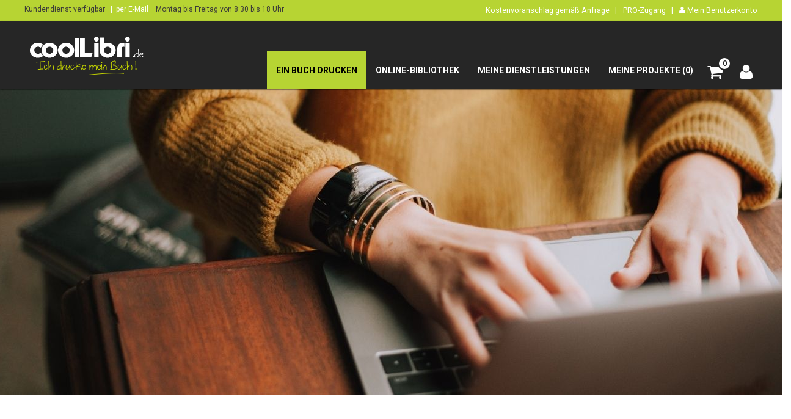

--- FILE ---
content_type: text/html; charset=UTF-8
request_url: https://www.coollibri.de/blog/buch-schreiben-in-6-schritten/
body_size: 20747
content:
		<!DOCTYPE html>
			<html lang="en-US">
	<head>
		<meta charset="UTF-8">
		<meta name="viewport" content="width=device-width, initial-scale=1, maximum-scale=1">
		<link rel="profile" href="http://gmpg.org/xfn/11">
					<link rel="pingback" href="https://www.coollibri.de/blog/xmlrpc.php">
		<meta name='robots' content='index, follow, max-image-preview:large, max-snippet:-1, max-video-preview:-1' />

	<!-- This site is optimized with the Yoast SEO plugin v26.7 - https://yoast.com/wordpress/plugins/seo/ -->
	<title>Buch schreiben in 6 Schritten | CoolLibri.de</title>
	<meta name="description" content="Schreiben Sie ihr eigenes Buch in 6 Schritten - Buchideen✔️ Plot✔️ Motivation✔️ Korrektur✔️ Veröffentlichung ✔️ | CoolLibri.de" />
	<link rel="canonical" href="https://www.coollibri.de/blog/buch-schreiben-in-6-schritten/" />
	<meta property="og:locale" content="en_US" />
	<meta property="og:type" content="article" />
	<meta property="og:title" content="Buch schreiben in 6 Schritten | CoolLibri.de" />
	<meta property="og:description" content="Schreiben Sie ihr eigenes Buch in 6 Schritten - Buchideen✔️ Plot✔️ Motivation✔️ Korrektur✔️ Veröffentlichung ✔️ | CoolLibri.de" />
	<meta property="og:url" content="https://www.coollibri.de/blog/buch-schreiben-in-6-schritten/" />
	<meta property="og:site_name" content="Coollibri.de" />
	<meta property="article:published_time" content="2021-09-09T14:16:35+00:00" />
	<meta property="article:modified_time" content="2021-09-10T10:07:53+00:00" />
	<meta property="og:image" content="https://www.coollibri.de/blog/wp-content/uploads/2021/09/coollibri-buch-schreiben.jpg" />
	<meta property="og:image:width" content="1400" />
	<meta property="og:image:height" content="500" />
	<meta property="og:image:type" content="image/jpeg" />
	<meta name="author" content="coolLibri Redaktion" />
	<meta name="twitter:card" content="summary_large_image" />
	<meta name="twitter:label1" content="Written by" />
	<meta name="twitter:data1" content="coolLibri Redaktion" />
	<meta name="twitter:label2" content="Est. reading time" />
	<meta name="twitter:data2" content="5 minutes" />
	<script type="application/ld+json" class="yoast-schema-graph">{"@context":"https://schema.org","@graph":[{"@type":"Article","@id":"https://www.coollibri.de/blog/buch-schreiben-in-6-schritten/#article","isPartOf":{"@id":"https://www.coollibri.de/blog/buch-schreiben-in-6-schritten/"},"author":{"name":"coolLibri Redaktion","@id":"https://www.coollibri.de/blog/#/schema/person/69fb0e31d468344f0cda57bef94d0dd9"},"headline":"Buch schreiben in 6 Schritten","datePublished":"2021-09-09T14:16:35+00:00","dateModified":"2021-09-10T10:07:53+00:00","mainEntityOfPage":{"@id":"https://www.coollibri.de/blog/buch-schreiben-in-6-schritten/"},"wordCount":1171,"commentCount":0,"publisher":{"@id":"https://www.coollibri.de/blog/#organization"},"image":{"@id":"https://www.coollibri.de/blog/buch-schreiben-in-6-schritten/#primaryimage"},"thumbnailUrl":"https://www.coollibri.de/blog/wp-content/uploads/2021/09/coollibri-buch-schreiben.jpg","articleSection":["Buch schreiben"],"inLanguage":"en-US","potentialAction":[{"@type":"CommentAction","name":"Comment","target":["https://www.coollibri.de/blog/buch-schreiben-in-6-schritten/#respond"]}]},{"@type":"WebPage","@id":"https://www.coollibri.de/blog/buch-schreiben-in-6-schritten/","url":"https://www.coollibri.de/blog/buch-schreiben-in-6-schritten/","name":"Buch schreiben in 6 Schritten | CoolLibri.de","isPartOf":{"@id":"https://www.coollibri.de/blog/#website"},"primaryImageOfPage":{"@id":"https://www.coollibri.de/blog/buch-schreiben-in-6-schritten/#primaryimage"},"image":{"@id":"https://www.coollibri.de/blog/buch-schreiben-in-6-schritten/#primaryimage"},"thumbnailUrl":"https://www.coollibri.de/blog/wp-content/uploads/2021/09/coollibri-buch-schreiben.jpg","datePublished":"2021-09-09T14:16:35+00:00","dateModified":"2021-09-10T10:07:53+00:00","description":"Schreiben Sie ihr eigenes Buch in 6 Schritten - Buchideen✔️ Plot✔️ Motivation✔️ Korrektur✔️ Veröffentlichung ✔️ | CoolLibri.de","breadcrumb":{"@id":"https://www.coollibri.de/blog/buch-schreiben-in-6-schritten/#breadcrumb"},"inLanguage":"en-US","potentialAction":[{"@type":"ReadAction","target":["https://www.coollibri.de/blog/buch-schreiben-in-6-schritten/"]}]},{"@type":"ImageObject","inLanguage":"en-US","@id":"https://www.coollibri.de/blog/buch-schreiben-in-6-schritten/#primaryimage","url":"https://www.coollibri.de/blog/wp-content/uploads/2021/09/coollibri-buch-schreiben.jpg","contentUrl":"https://www.coollibri.de/blog/wp-content/uploads/2021/09/coollibri-buch-schreiben.jpg","width":1400,"height":500},{"@type":"BreadcrumbList","@id":"https://www.coollibri.de/blog/buch-schreiben-in-6-schritten/#breadcrumb","itemListElement":[{"@type":"ListItem","position":1,"name":"Home","item":"https://www.coollibri.de/blog/"},{"@type":"ListItem","position":2,"name":"Buch schreiben in 6 Schritten"}]},{"@type":"WebSite","@id":"https://www.coollibri.de/blog/#website","url":"https://www.coollibri.de/blog/","name":"Coollibri.de","description":"Ich druch mein Buch","publisher":{"@id":"https://www.coollibri.de/blog/#organization"},"potentialAction":[{"@type":"SearchAction","target":{"@type":"EntryPoint","urlTemplate":"https://www.coollibri.de/blog/?s={search_term_string}"},"query-input":{"@type":"PropertyValueSpecification","valueRequired":true,"valueName":"search_term_string"}}],"inLanguage":"en-US"},{"@type":"Organization","@id":"https://www.coollibri.de/blog/#organization","name":"Coollibride","url":"https://www.coollibri.de/blog/","logo":{"@type":"ImageObject","inLanguage":"en-US","@id":"https://www.coollibri.de/blog/#/schema/logo/image/","url":"https://www.coollibri.de/blog/wp-content/uploads/2023/05/logo-coollibri.de_.png","contentUrl":"https://www.coollibri.de/blog/wp-content/uploads/2023/05/logo-coollibri.de_.png","width":231,"height":72,"caption":"Coollibride"},"image":{"@id":"https://www.coollibri.de/blog/#/schema/logo/image/"}},{"@type":"Person","@id":"https://www.coollibri.de/blog/#/schema/person/69fb0e31d468344f0cda57bef94d0dd9","name":"coolLibri Redaktion","image":{"@type":"ImageObject","inLanguage":"en-US","@id":"https://www.coollibri.de/blog/#/schema/person/image/","url":"https://secure.gravatar.com/avatar/8f370cfaafd32f124f348a9a8ca22ad48e39516244719059edfaa7a9cf7bcdf0?s=96&d=mm&r=g","contentUrl":"https://secure.gravatar.com/avatar/8f370cfaafd32f124f348a9a8ca22ad48e39516244719059edfaa7a9cf7bcdf0?s=96&d=mm&r=g","caption":"coolLibri Redaktion"},"sameAs":["https://www.coollibri.de/blog"],"url":"https://www.coollibri.de/blog/author/informatique/"}]}</script>
	<!-- / Yoast SEO plugin. -->


<link rel='dns-prefetch' href='//fonts.googleapis.com' />
<link rel="alternate" type="application/rss+xml" title="Coollibri.de &raquo; Feed" href="https://www.coollibri.de/blog/feed/" />
<link rel="alternate" type="application/rss+xml" title="Coollibri.de &raquo; Comments Feed" href="https://www.coollibri.de/blog/comments/feed/" />
<link rel="alternate" type="application/rss+xml" title="Coollibri.de &raquo; Buch schreiben in 6 Schritten Comments Feed" href="https://www.coollibri.de/blog/buch-schreiben-in-6-schritten/feed/" />
<link rel="alternate" title="oEmbed (JSON)" type="application/json+oembed" href="https://www.coollibri.de/blog/wp-json/oembed/1.0/embed?url=https%3A%2F%2Fwww.coollibri.de%2Fblog%2Fbuch-schreiben-in-6-schritten%2F" />
<link rel="alternate" title="oEmbed (XML)" type="text/xml+oembed" href="https://www.coollibri.de/blog/wp-json/oembed/1.0/embed?url=https%3A%2F%2Fwww.coollibri.de%2Fblog%2Fbuch-schreiben-in-6-schritten%2F&#038;format=xml" />
<style id='wp-img-auto-sizes-contain-inline-css' type='text/css'>
img:is([sizes=auto i],[sizes^="auto," i]){contain-intrinsic-size:3000px 1500px}
/*# sourceURL=wp-img-auto-sizes-contain-inline-css */
</style>
<style id='wp-emoji-styles-inline-css' type='text/css'>

	img.wp-smiley, img.emoji {
		display: inline !important;
		border: none !important;
		box-shadow: none !important;
		height: 1em !important;
		width: 1em !important;
		margin: 0 0.07em !important;
		vertical-align: -0.1em !important;
		background: none !important;
		padding: 0 !important;
	}
/*# sourceURL=wp-emoji-styles-inline-css */
</style>
<style id='wp-block-library-inline-css' type='text/css'>
:root{--wp-block-synced-color:#7a00df;--wp-block-synced-color--rgb:122,0,223;--wp-bound-block-color:var(--wp-block-synced-color);--wp-editor-canvas-background:#ddd;--wp-admin-theme-color:#007cba;--wp-admin-theme-color--rgb:0,124,186;--wp-admin-theme-color-darker-10:#006ba1;--wp-admin-theme-color-darker-10--rgb:0,107,160.5;--wp-admin-theme-color-darker-20:#005a87;--wp-admin-theme-color-darker-20--rgb:0,90,135;--wp-admin-border-width-focus:2px}@media (min-resolution:192dpi){:root{--wp-admin-border-width-focus:1.5px}}.wp-element-button{cursor:pointer}:root .has-very-light-gray-background-color{background-color:#eee}:root .has-very-dark-gray-background-color{background-color:#313131}:root .has-very-light-gray-color{color:#eee}:root .has-very-dark-gray-color{color:#313131}:root .has-vivid-green-cyan-to-vivid-cyan-blue-gradient-background{background:linear-gradient(135deg,#00d084,#0693e3)}:root .has-purple-crush-gradient-background{background:linear-gradient(135deg,#34e2e4,#4721fb 50%,#ab1dfe)}:root .has-hazy-dawn-gradient-background{background:linear-gradient(135deg,#faaca8,#dad0ec)}:root .has-subdued-olive-gradient-background{background:linear-gradient(135deg,#fafae1,#67a671)}:root .has-atomic-cream-gradient-background{background:linear-gradient(135deg,#fdd79a,#004a59)}:root .has-nightshade-gradient-background{background:linear-gradient(135deg,#330968,#31cdcf)}:root .has-midnight-gradient-background{background:linear-gradient(135deg,#020381,#2874fc)}:root{--wp--preset--font-size--normal:16px;--wp--preset--font-size--huge:42px}.has-regular-font-size{font-size:1em}.has-larger-font-size{font-size:2.625em}.has-normal-font-size{font-size:var(--wp--preset--font-size--normal)}.has-huge-font-size{font-size:var(--wp--preset--font-size--huge)}.has-text-align-center{text-align:center}.has-text-align-left{text-align:left}.has-text-align-right{text-align:right}.has-fit-text{white-space:nowrap!important}#end-resizable-editor-section{display:none}.aligncenter{clear:both}.items-justified-left{justify-content:flex-start}.items-justified-center{justify-content:center}.items-justified-right{justify-content:flex-end}.items-justified-space-between{justify-content:space-between}.screen-reader-text{border:0;clip-path:inset(50%);height:1px;margin:-1px;overflow:hidden;padding:0;position:absolute;width:1px;word-wrap:normal!important}.screen-reader-text:focus{background-color:#ddd;clip-path:none;color:#444;display:block;font-size:1em;height:auto;left:5px;line-height:normal;padding:15px 23px 14px;text-decoration:none;top:5px;width:auto;z-index:100000}html :where(.has-border-color){border-style:solid}html :where([style*=border-top-color]){border-top-style:solid}html :where([style*=border-right-color]){border-right-style:solid}html :where([style*=border-bottom-color]){border-bottom-style:solid}html :where([style*=border-left-color]){border-left-style:solid}html :where([style*=border-width]){border-style:solid}html :where([style*=border-top-width]){border-top-style:solid}html :where([style*=border-right-width]){border-right-style:solid}html :where([style*=border-bottom-width]){border-bottom-style:solid}html :where([style*=border-left-width]){border-left-style:solid}html :where(img[class*=wp-image-]){height:auto;max-width:100%}:where(figure){margin:0 0 1em}html :where(.is-position-sticky){--wp-admin--admin-bar--position-offset:var(--wp-admin--admin-bar--height,0px)}@media screen and (max-width:600px){html :where(.is-position-sticky){--wp-admin--admin-bar--position-offset:0px}}

/*# sourceURL=wp-block-library-inline-css */
</style>
<style id='classic-theme-styles-inline-css' type='text/css'>
/*! This file is auto-generated */
.wp-block-button__link{color:#fff;background-color:#32373c;border-radius:9999px;box-shadow:none;text-decoration:none;padding:calc(.667em + 2px) calc(1.333em + 2px);font-size:1.125em}.wp-block-file__button{background:#32373c;color:#fff;text-decoration:none}
/*# sourceURL=/wp-includes/css/classic-themes.min.css */
</style>
<link rel='stylesheet' id='elead-fonts-css' href='https://fonts.googleapis.com/css?family=Oxygen%3A300%2C400%2C700%7CPlayfair+Display%3A400%2C700%2C900%7CRaleway%3A300%2C400%2C500&#038;subset=latin%2Clatin-ext' type='text/css' media='all' />
<link rel='stylesheet' id='fontawesome-css' href='https://www.coollibri.de/blog/wp-content/themes/elead-child/assets/plugins/css/font-awesome.min.css?ver=4.6.3' type='text/css' media='all' />
<link rel='stylesheet' id='slick-css' href='https://www.coollibri.de/blog/wp-content/themes/elead-child/assets/plugins/css/slick.min.css?ver=1.6.0' type='text/css' media='all' />
<link rel='stylesheet' id='slick-theme-css' href='https://www.coollibri.de/blog/wp-content/themes/elead-child/assets/plugins/css/slick-theme.min.css?ver=1.6.0' type='text/css' media='all' />
<link rel='stylesheet' id='elead-style-css' href='https://www.coollibri.de/blog/wp-content/themes/elead-child/style.css?ver=6.9' type='text/css' media='all' />
<link rel='stylesheet' id='elead-color-css' href='https://www.coollibri.de/blog/wp-content/themes/elead-child/assets/css/red.min.css?ver=6.9' type='text/css' media='all' />
<script type="text/javascript" src="https://www.coollibri.de/blog/wp-includes/js/jquery/jquery.min.js?ver=3.7.1" id="jquery-core-js"></script>
<script type="text/javascript" src="https://www.coollibri.de/blog/wp-includes/js/jquery/jquery-migrate.min.js?ver=3.4.1" id="jquery-migrate-js"></script>
<link rel="https://api.w.org/" href="https://www.coollibri.de/blog/wp-json/" /><link rel="alternate" title="JSON" type="application/json" href="https://www.coollibri.de/blog/wp-json/wp/v2/posts/11" /><link rel="EditURI" type="application/rsd+xml" title="RSD" href="https://www.coollibri.de/blog/xmlrpc.php?rsd" />
<meta name="generator" content="WordPress 6.9" />
<link rel='shortlink' href='https://www.coollibri.de/blog/?p=11' />
<style type="text/css">.recentcomments a{display:inline !important;padding:0 !important;margin:0 !important;}</style></head>

<body class="wp-singular post-template-default single single-post postid-11 single-format-standard wp-theme-elead-child group-blog wide right-sidebar" style="background-color:white;">



<meta name="viewport" content="width=device-width, initial-scale=1.0">
<link href='https://fonts.googleapis.com/css?family=Roboto:500,300,700,400italic,400' rel='stylesheet' type='text/css'>
<link href='https://fonts.googleapis.com/css?family=Open+Sans:400,700,600' rel='stylesheet' type='text/css'>
<link href='/Content/css/bootstrap/bootstrap.min.css' rel='stylesheet' type='text/css'>

<link href="/content/css/AllMyCss?v=nIXiXgbIAd3CaFTKPR6Eg55YrQ_2e1WH51Xz9F4JEMk1" rel="stylesheet"/>

<script src="/bundles/jquery?v=fk_F6Qt3r-gbLvti3NKJtDRocNtFlm7WpDj8daOpRzs1"></script>

<script src="/bundles/livredemande?v=DQwqz8Wf7aL-u3IayNj7Ns_K-KBdHPn4gVjpNgoa-kk1"></script>

<script src="/bundles/panier?v=kMQ3RRZ02CB1wk7_EXsJOaBusrSXKcVVovoSYC3mjkg1"></script>


<input type="hidden" id="hid-info-active" value="0" />
<div id="loading-modal" class="white-popup-block mfp-hide popup-transparent">
    <div class="loading">
        <div id="loading-text" style="display:none;" class="spinner-text"></div>
        <div class="spinner"></div>
    </div>
</div>

<div id="video-modal" class="white-popup-block mfp-hide" style="max-width:900px !important;">
    <div class="div-btn-fermer-isbn">
        <input class="popup-modal-dismiss btn btn-valider btn-fermer" type="button" value="X" />
    </div>
    <div class="row" data-gutter="12">
        <div class="col-md-12  text-center">
            <iframe style="width:100%;" height="630" src="https://www.youtube.com/embed/VkvTTort4Cg" frameborder="0" allowfullscreen></iframe>
        </div>
    </div>
</div>

<div class="global-wrapper clearfix" id="global-wrapper">
    
<div class="navbar-before mobile-hidden">
    <div class="container" style="padding-left:0 !important;padding-right:0 !important;">
        <div class="row">
            <div class="col-md-6" style="padding-left:0 !important;padding-right:0 !important;">
                <div class="navbar-before-sign" style="float:left;font-size:12px">
                    <div style="float:left;">
                        Kundendienst verfügbar&nbsp;&nbsp;&nbsp;<span style="color:white;">|&nbsp;&nbsp;<a style="color:white;" href="/kontakt">per E-Mail</a></span>&nbsp;&nbsp;&nbsp;&nbsp;<span style="">Montag bis Freitag von 8:30 bis 18 Uhr</span>&nbsp;&nbsp;
                    </div>
                </div>
            </div>
            <div class="col-md-6" style="padding-left:0 !important;padding-right:0 !important;">
                <ul class="nav navbar-nav navbar-right navbar-right-no-mar">
                    <li><a href="/kostenvoranschlag_gemab_Anfrage">Kostenvoranschlag gemäß Anfrage&nbsp;&nbsp;&nbsp;|</a></li>
                    <li><a href="/coollibri-pro">PRO-Zugang&nbsp;&nbsp;&nbsp;|</a></li>

<li><a href="/MeinKonto"><i class="fa fa-user"></i>&nbsp;Mein Benutzerkonto</a></li>
                </ul>
            </div>
        </div>
    </div>
</div>




<script type="text/javascript">

    $(function () {
        $('#telephone-inscription').mask('#');
    });

    function Inscription()
    {
        var password = document.getElementById("password-inscription")
        var passwordConfirm = document.getElementById("re-password-inscription");

        if (password.value == passwordConfirm.value) {

            if ($("#email-inscription").val() != "" &&
                $("#password-inscription").val() != "" &&
                $("#prenom-inscription").val() != "" &&
                $("#nom-inscription").val() != "" &&
                $("#re-password-inscription").val() != "") {
                $.ajax({
                    url: "/MonCompte/Inscription?returnUrl=",
                    type: "post",
                    dataType: "json",
                    data: $('#formInscription').serialize(),
                    beforeSend: function (XMLHttpRequest) {
                        $("#btnSubmit").prop('disabled', true);
                    },
                    error: function (XMLHttpRequest, textStatus, errorThrown) {
                        $("#btnSubmit").prop('disabled', false);
                        alert(errorThrown);
                    },
                    success: function (data, textStatus, XMLHttpRequest) {

                        if (data.Status == 0) {
                            $("#btnSubmit").prop('disabled', false);
                            $("#msg-login-inscription").html(data.Msg);
                        }
                        else if (data.Status == 1) {

                            if (window.fbq) {
                                fbq('track', "CompleteRegistration");
                            }

                            sendinblue.identify(data.Email, {
                                'FIRSTNAME': data.FirstName,
                                'LASTNAME': data.LastName,
                                'id': data.UserId
                            });

                            if ($("#hidReturnUrl").val() != "/ein-buch-drucken")
                                location.href = $("#hidReturnUrl").val();
                            else
                                PostPageProduit(true);
                                


                            //document.location.href = "/meine-projekte?Inscription=true";
                        }
                    }
                });
            }
        }

        return false;
    }

    function check(input) {
        if (input.value != document.getElementById('password-inscription').value) {
            input.setCustomValidity('Die beiden Passwörter müssen übereinstimmen.');
        } else {
            input.setCustomValidity('');
        }
    }

</script>


<div class="mfp-with-anim mfp-hide mfp-dialog clearfix" id="nav-account-dialog">
    <div class="div-btn-fermer-isbn">
        <input class="popup-modal-dismiss btn btn-valider btn-fermer" type="button" value="X" />
    </div>
    <p class="widget-title">Ich erstelle mein Benutzerkonto</p>
    <p>Sie müssen ein Benutzerkonto anlegen, um eine Bestellung aufzugeben.</p>
    <hr />
    <form id="formInscription" onSubmit="return Inscription()">
        <div class="row">
            <div class="col-md-6">
                <div class="form-group">
                    <label>Name</label>
                    <input class="form-control" type="text" name="nom-inscription" id="nom-inscription" required autofocus />
                </div>
            </div>
            <div class="col-md-6">
                <div class="form-group">
                    <label>Vorname</label>
                    <input class="form-control" type="text" name="prenom-inscription" id="prenom-inscription" required autofocus />
                </div>
            </div>
        </div>
        <div class="form-group">
            <label>E-Mail-Adresse</label>
            <input class="form-control" type="email" name="email-inscription" id="email-inscription" required autofocus />
        </div>
        <div class="form-group">
            <label>Telefonnummer</label>
            <input class="form-control" type="text" name="telephone-inscription" id="telephone-inscription" required autofocus />
        </div>
        <div class="row">
            <div class="col-md-6">
                <div class="form-group">
                    <label>Passwort</label>
                    <input class="form-control" type="password" name="password-inscription" id="password-inscription" required autofocus />
                </div>
            </div>
            <div class="col-md-6">
                <div class="form-group">
                    <label>Bestätigen Sie Ihr Passwort</label>
                    <input class="form-control" type="password" oninput="check(this)" id="re-password-inscription" required autofocus />
                </div>
            </div>
        </div>
        <div class="checkbox" style="margin-top:10px;">
            <label>
                <input class="i-check" type="checkbox" name="check-email" id="check-email" autofocus />
                <span style="font-size:13px;color: #333;">Ich bin damit einverstanden, gelegentlich Werbe-E-Mails zu erhalten</span>
            </label>
        </div>
        <div class="checkbox checkbox-inscription" style="margin-top:10px;">
            <label>
                <input class="i-check" type="checkbox" required autofocus />
                <a style="font-size:13px;" target="_blank" rel="nofollow" href="/terms-of-service">Ich habe die Allgemeinen Verkaufsbedingungen </a> <span style="font-size:13px;color:#333;"> und die</span> gelesen und stimme ihnen zu
                <a style="font-size:13px;" target="_blank" rel="nofollow" href="/datenschutzerklaerung">datenschutzerklärung</a>
            </label>
        </div>
        <div id="msg-login-inscription" class="div-msg-login"></div>
        <input style="margin-top:10px;" class="btn-inscription-popup" type="submit" id="btnSubmit" value="Ich bestätige" />
    </form>
</div>





<script type="text/javascript">

    function MotPasseOublie() {
        if ($("#email-motpasseoublie").val() != "") {
            $.ajax({
                url: "/MonCompte/MotPasseOublie?Email=" + $("#email-motpasseoublie").val(),
                type: "post",
                dataType: "json",
                beforeSend: function (XMLHttpRequest) {
                    $("#email-motpasseoublie").val("");
                },
                error: function (XMLHttpRequest, textStatus, errorThrown) {
                    alert(errorThrown);
                },
                success: function (data, textStatus, XMLHttpRequest) {

                    if (!data.HasError) {
                        $("#email-motpasseoublie").val("");
                    }

                    $("#msg-mot-oublie").html(data.msg);
                }
            });
        }

        return false;
    }

</script>

<div class="mfp-with-anim mfp-hide mfp-dialog clearfix" id="nav-pwd-dialog">
    <div class="div-btn-fermer-isbn">
        <input class="popup-modal-dismiss btn btn-valider btn-fermer" type="button" value="X" />
    </div>
    <p class="widget-title">Passwort vergessen</p>
    <p>Geben Sie uns Ihre E-Mail-Adresse an, damit wir Ihnen Ihre Zugangsdaten zusenden können.</p>
    <hr />
    <form id="formMotPasseOublie" onSubmit="return MotPasseOublie()">
        <div class="form-group">
            <label>Meine E-Mail-Adresse</label>
            <input class="form-control" type="email" name="email-motpasseoublie" id="email-motpasseoublie" required autofocus />
        </div>
        <input class="btn btn-primary" type="submit" value="Ich bestätige" />
        <div class="gap gap-small"></div>
        <div id="msg-mot-oublie" class="font-orange"></div>
        <div class="gap gap-small"></div>
    </form>
</div>
    

<script type="text/javascript">

    function SearchRedirect() {
        if ($("#txt-search").val() != "") {
            window.location.href = "https://www.coollibri.de/online-buecherei?Search=" + $("#txt-search").val();
        }
    }

    function SearchRedirectMobile() {
        if ($("#txt-search-2").val() != "") {
            window.location.href = "https://www.coollibri.de/online-buecherei?Search=" + $("#txt-search-2").val();
        }
    }

    $(document).ready(function () {
        $("#txt-search").keyup(function (event) {
            if (event.keyCode == 13) {
                SearchRedirect();
            }
        });
        $("#txt-search-2").keyup(function (event) {
            if (event.keyCode == 13) {
                SearchRedirectMobile();
            }
        });
    });

</script>

<!-- Load Facebook SDK for JavaScript -->
<div id="fb-root"></div>
<script>
(function(d, s, id) {
  var js, fjs = d.getElementsByTagName(s)[0];
  if (d.getElementById(id)) return;
  js = d.createElement(s); js.id = id;
  js.src = "//connect.facebook.net/fr_FR/sdk.js#xfbml=1&version=v2.8";
  fjs.parentNode.insertBefore(js, fjs);
}(document, 'script', 'facebook-jssdk'));</script>


            <nav class="navbar-inverse navbar-main yamm">
                <div class="container" style="padding-left:0 !important;padding-right:0 !important;">
                     <div class="row">
                         <div class="col-md-12 nav-header">

                             <div class="navbar-header">

                                 <button class="navbar-toggle collapsed" type="button" data-toggle="collapse" data-target="#main-nav-collapse" area_expanded="false" style="z-index:999999;">
                                     <span class="sr-only">&nbsp;</span><span class="icon-bar"></span><span class="icon-bar"></span><span class="icon-bar"></span>
                                 </button>
                                 <div class="navbar-brand">
                                     <a href="/">
                                         <img class="img-logo-site" style="z-index:9999999 !important;" title="CoolLibri Buchdruck" alt="CoolLibri Buchdruck" src="/content/images/logo.png" />
                                     </a>


                                     <a href="tel:+49 3222 2006205">
                                         <i class="fa fa-phone-square hidden-md hidden-lg" aria-hidden="true" style="color: white; margin: 15px 0 0 195px; font-size: 22px; position: absolute; "></i>
                                     </a>

                                 </div>
                             </div>

                             <div class="gap gap-small-10"></div>

                             <div class="collapse navbar-collapse navbar-collapse-no-pad" id="main-nav-collapse">
                                 <ul class="nav navbar-nav navbar-right navbar-right-no-mar navbar-nav-lg">
                                     <li class="dropdown yamm-fw" style="background-color:#b7d433;">
                                         <a href="/ein-buch-drucken"><font class="menu-top-caps" style="color:black;">EIN BUCH DRUCKEN</font><i class="drop-caret" data-toggle="dropdown"></i></a>
                                         <ul class="dropdown-menu dropdown-menu-products">
                                             <li class="yamm-content col-menu-no-pad">
                                                 <div class="row row-eq-height">
                                                     <div class="col-md-4">
                                                         <div class="title-menu-product">
                                                             <div class="title-menu-product-rectangle"></div>Mein Buch drucken
                                                         </div>
                                                         <ul class="dropdown-menu-items-list" style="margin:10px 0 0 68px;">
                                                             <li>
                                                                 <a href="/einen-roman-drucken">Roman</a>
                                                             </li>
                                                             <li>
                                                                 <a href="/zeitschrift-broschure-drucken">Zeitschrift und Broschüre</a>
                                                             </li>
                                                             <li>
                                                                 <a href="/comics-drucken">Comics</a>
                                                             </li>
                                                             <li>
                                                                 <a href="/spiralbindung">Spiralbuch und Dissertation</a>
                                                             </li>
                                                             <li>
                                                                 <a href="/taschenbuch-drucken">Taschenbuch</a>
                                                             </li>
                                                         </ul>
                                                     </div>
                                                     <div class="col-md-4">
                                                         <div class="hidden-xs hidden-sm line-menu-product"></div>
                                                         
                                                         <div class="title-menu-product">
                                                             <div class="title-menu-product-rectangle"></div>Andere Produkte
                                                         </div>
                                                         <ul class="dropdown-menu-items-list" style="margin:10px 0 0 68px;">
                                                             <li>
                                                                 <a href="/ein-fotobuch-drucken">Fotobuch</a>
                                                             </li>
                                                             <li>
                                                                 <a href="/ich-drucke-meinen-manga">Manga</a>
                                                             </li>
                                                             <li>
                                                                 <a href="/lesezeichen-drucken">
                                                                     Lesezeichen
                                                                 </a>
                                                             </li>
                                                             <li>
                                                                 <a href="/ebooks-erstellen">eBook</a>
                                                             </li>
                                                             <li>&nbsp;</li>
                                                         </ul>
                                                     </div>
                                                     <div class="col-md-4 col-menu-no-pad hidden-xs hidden-sm">
                                                         <a href="/ein-buch-drucken"><img alt="Drucken Sie Ihr Buch zu einem guten Preis" title="Drucken Sie Ihr Buch zu einem guten Preis" src="/content/images/ein-Buchmenu-drucken.jpg?565" style="width:100%;" /></a>
                                                     </div>
                                                 </div>

                                             </li>
                                         </ul>
                                     </li>

                                     

                                     <li class="dropdown yamm-fw">
                                         <a href="/online-buecherei"><font class="menu-top-caps ">ONLINE-BIBLIOTHEK</font></a>
                                     </li>

                                     <li class="dropdown yamm-fw">
                                         <a href="#"><font class="menu-top-caps ">MEINE DIENSTLEISTUNGEN </font><i class="drop-caret" data-toggle="dropdown"></i></a>
                                         <ul class="dropdown-menu">
                                             <li class="yamm-content col-menu-no-pad">
                                                 <div class="row row-eq-height row-col-border">
                                                     <div class="col-md-6 col-menu-no-pad">
                                                         <img style="width:100%;" alt="Tipps zur Erstellung Ihres Buches" title="Tipps zur Erstellung Ihres Buches" src="/content/images/Tipps-zum-Erstellen-eines-Menubuchs.jpg" />
                                                     </div>
                                                     <div class="col-md-3 col-menu-pad">
                                                         <p style="margin-top:5px;"><a href="/buch-druck-ratgeber" style="color:#333;"><b>ALLES ÜBER DEN SELBSTVERLAG</b></a></p>
                                                         <p style="margin-top:25px;"><a href="/buch-druck-ratgeber#Bucherstellung"><b>EIN BUCH ERSTELLEN</b></a></p>
                                                         <ul class="dropdown-menu-items-list dropdown-menu-items-list-custom">
                                                             <li>
                                                                 <a href="/buch-druck-ratgeber#Buchlayout">Ein Buch gestalten</a>
                                                             </li>
                                                             <li>
                                                                 <a href="/buch-druck-ratgeber#Korrekturen">Korrekturen</a>
                                                             </li>
                                                         </ul>
                                                         <p style="margin-top:25px;"><a href="/buch-druck-ratgeber#Buchgestaltung"><b>EIN BUCH SELBER DRUCKEN</b></a></p>
                                                         <ul class="dropdown-menu-items-list dropdown-menu-items-list-custom">
                                                             <li>
                                                                 <a href="/buch-druck-ratgeber#Buchformate">Die Buchformate</a>
                                                             </li>
                                                             <li>
                                                                 <a href="/buch-druck-ratgeber#Buchbindung">Die Buchbindung</a>
                                                             </li>
                                                             <li>
                                                                 <a href="/buch-druck-ratgeber#Papiere">Die Papiere</a>
                                                             </li>
                                                         </ul>
                                                         <p style="margin-top:25px;"><a href="/buch-druck-ratgeber#Buchvertrieb"><b>DER BUCHVERTRIEB</b></a></p>
                                                         <ul class="dropdown-menu-items-list dropdown-menu-items-list-custom">
                                                             <li>
                                                                 <a href="/buch-druck-ratgeber#ISBN">ISBN-Nummer</a>
                                                             </li>
                                                             <li>
                                                                 <a href="/buch-druck-ratgeber#DepotLegal">Gesetzlich vorgeschriebene Hinterlegung von Pflichtexemplaren</a>
                                                             </li>
                                                         </ul>
                                                         <p style="margin-top:25px;"><a href="/ebooks-erstellen"><b>EBOOKS</b></a></p>
                                                     </div>
                                                     <div class="col-md-3 col-menu-pad">

                                                         <p style="margin-top:5px;"><b>SIE BENÖTIGEN HILFE</b></p>
                                                         <p style="margin-top:20px;">
                                                             <a href="/faq"><b>HÄUFIG GESTELLTE FRAGEN (FAQ)</b></a>
                                                             <br />
                                                             <a href="/online-hilfe"><b>ONLINE-HILFE</b></a>

                                                                 <br /><a href="#" onclick="OpenVideo()"><b>SEHEN SIE SICH DAS TUTORIAL VON COOLLIBRI AN</b></a>
                                                                 <br /><br />
                                                                 <a href="#" onclick="OpenVideo()"><img style="width:85%;" alt="Das Anleitungsbuch drucken" title="Das Anleitungsbuch drucken" src="/content/images/Buch-drucken-Video-Hilfe.png" /></a>
                                                         </p>

                                                         <p style="margin-top:35px;"><b>ANDERE DIENSTLEISTUNGEN </b></p>

                                                         <p style="margin-top:20px;">
                                                             <a href="/buch-veroeffentlichen">
                                                                 <b>MEIN BUCH ONLINE VERÖFFENTLICHEN</b>
                                                             </a>
                                                             <br />
                                                             <a href="/buch-druck-vorteile">
                                                                 <b>MEINE VORTEILE</b>
                                                             </a>
                                                         </p>

                                                     </div>
                                                 </div>
                                             </li>
                                         </ul>
                                     </li>

                                     

                                     <li class="dropdown yamm-fw hidden-md hidden-lg">
                                         <a href="/MeinKonto"><font class="menu-top-caps "><i class="fa fa-user"></i>&nbsp;MEIN BENUTZERKONTO</font></a>
                                     </li>

                                     <li class="dropdown yamm-fw">
                                         <a href="/meine-projekte"><font class="menu-top-caps ">MEINE PROJEKTE&nbsp;(0)</font></a>
                                     </li>

                                     <li class="dropdown" id="TopShoppingCart">
                                         
        
        <a  rel="nofollow" href="/mein-warenkorb" class="font-cart-shop" style="padding:15px 20px !important;">
            <i class="fa fa-shopping-cart" style="margin-left:-12px;"></i>
            <div class="div-nr-cart">0</div>
            <font class="menu-top-caps hidden-md hidden-lg">&nbsp;MEIN WARENKORB</font>
        </a>

        <ul class="dropdown-menu dropdown-menu-shipping-cart">


                <li class="text-center" style="width:100%;font-size:16px;color:#8e5ba6;">Leerer Warenkorb</li>
        </ul>
                                     </li>

                                     <li class="dropdown hidden-xs hidden-sm">
                                         <a class="font-cart-shop" style="padding:15px 8px !important;" href="/MeinKonto">
                                             <i class="fa fa-user"></i>
                                         </a>
                                     </li>


                                 </ul>
                             </div>

                         </div>
                    </div>

                </div>
            </nav>

</div>

<script src="/bundles/bootstrap?v=kYF9uS06b8KK6ZgA6zYvU2jdrWYQEFdqnu5he_t1yio1"></script>

<script src="/bundles/thebox?v=OuaJ57RWneiwYsfTqOfArYAeo3YfP-2NIN34XIqbYpU1"></script>
		<div id="page" class="site">
			<a class="skip-link screen-reader-text" href="#content">Skip to content</a>

		
			<section id="header-featured-image" class="page-section img-header-post-custom">
            <div class="wrapper"></div>
       		</section>

			<!--<figure class="featured-image">
				<img width="1400" height="500" src="https://www.coollibri.de/blog/wp-content/uploads/2021/09/coollibri-buch-schreiben.jpg" class="attachment-full size-full wp-post-image" alt="Buch schreiben in 6 Schritten" decoding="async" fetchpriority="high" srcset="https://www.coollibri.de/blog/wp-content/uploads/2021/09/coollibri-buch-schreiben.jpg 1400w, https://www.coollibri.de/blog/wp-content/uploads/2021/09/coollibri-buch-schreiben-300x107.jpg 300w, https://www.coollibri.de/blog/wp-content/uploads/2021/09/coollibri-buch-schreiben-1024x366.jpg 1024w, https://www.coollibri.de/blog/wp-content/uploads/2021/09/coollibri-buch-schreiben-768x274.jpg 768w" sizes="(max-width: 1400px) 100vw, 1400px" />			</figure>-->
		
	<div class="wrapper page-section clear">
		<div id="primary" class="content-area">
			<main id="main" class="site-main" role="main">
			
				
<article id="post-11" class="post-11 post type-post status-publish format-standard has-post-thumbnail hentry category-buch-schreiben">
	
				<!--<figure class="featured-image">
				<img width="1400" height="500" src="https://www.coollibri.de/blog/wp-content/uploads/2021/09/coollibri-buch-schreiben.jpg" class="attachment-full size-full wp-post-image" alt="Buch schreiben in 6 Schritten" decoding="async" srcset="https://www.coollibri.de/blog/wp-content/uploads/2021/09/coollibri-buch-schreiben.jpg 1400w, https://www.coollibri.de/blog/wp-content/uploads/2021/09/coollibri-buch-schreiben-300x107.jpg 300w, https://www.coollibri.de/blog/wp-content/uploads/2021/09/coollibri-buch-schreiben-1024x366.jpg 1024w, https://www.coollibri.de/blog/wp-content/uploads/2021/09/coollibri-buch-schreiben-768x274.jpg 768w" sizes="(max-width: 1400px) 100vw, 1400px" />			</figure>-->
		
	<div class="entry-container">
        <footer class="entry-footer">
			<h1 class="title-custom">Buch schreiben in 6 Schritten</h1>
			<br>
			            	<p class="entry-meta align-center">	
					<span class="posted-on"><a href="https://www.coollibri.de/blog/2021/09/" rel="bookmark"><time class="entry-date published" datetime="2021-09-09T14:16:35+01:00">09/09/2021</time><time class="updated" datetime="2021-09-10T10:07:53+01:00">10/09/2021</time></a></span>				</p><!-- .entry-meta -->
			        </footer><!-- .entry-footer -->

		<div class="entry-content">
			
<p>Viele träumen davon, eines Tages ihr eigenes Buch in den Regalen des Lieblingsbuchladens stehen zu sehen, trauen sich aber nicht an das große Projekt heran. Dabei kann heutzutage wirklich jeder ein Buch schreiben und veröffentlichen. Und damit Ihnen Ihr Vorhaben gelingt, erklären wir Schritt für Schritt, wie man ein Buch schreibt. </p>



<div style="height:30px" aria-hidden="true" class="wp-block-spacer"></div>



<h2 class="wp-block-heading">1. Die Buchidee</h2>



<p>Möchten Sie ein Buch schreiben, wissen aber noch nicht worüber? Dann wird es Zeit, dass Sie sich <strong>ein Notizbuch anlegen</strong>, das Sie immer bei sich tragen. Das kann natürlich auch in Form einer App sein. Lassen Sie sich ab jetzt von Ihrer Umgebung inspirieren, beobachten Sie Menschen auf dem Weg zur Arbeit oder wenn Sie mit Freunden im Restaurant sitzen. Halten Sie Ihre Eindrücke regelmäßig in Ihrem Notizbuch fest, sodass Sie keine Ihrer Ideen vergessen können.&nbsp;</p>



<p>Wenn Sie generell wenig unterwegs sind oder nach einer anderen Art der Inspiration suchen, dann versuchen Sie es mit <strong>Kreativitätstechniken</strong>. Suchen Sie sich z.B. ein Bild von einem Kunstwerk und überlegen Sie, was die Geschichte hinter diesem Bild sein könnte. Oder nutzen Sie einen <a href="https://alex-riedel.de/zufall.php">Zufallswort-Generator</a> und spinnen Sie aus den Wörtern Geschichten. Sie werden sehen, dass man sich von fast allem inspirieren lassen kann!&nbsp;</p>



<p>Um Ihre Ideen zu strukturieren, können Sie hervorragend mit <strong>Mind-Maps</strong> arbeiten. Sie geben Ihren Gedanken eine Form, in der Sie weiterhin kreativ sein können, ohne direkt ganze Sätze aufschreiben zu müssen.&nbsp;</p>



<p>Bevor Sie sich dann für eine Buchidee entscheiden, sollten Sie bedenken, dass Sie immer <strong>authentisch und glaubwürdig</strong> sein sollten. Es bietet sich daher an, über Dinge und Situationen zu schreiben, die Sie vielleicht selbst schon einmal erlebt haben oder in die Sie sich gut hineinversetzen können. Möchten Sie über etwas schreiben, womit Sie noch wenige Erfahrungen haben, dann ist eine <strong>gute Recherche</strong> <strong>das A und O</strong>! </p>



<div style="height:30px" aria-hidden="true" class="wp-block-spacer"></div>



<h2 class="wp-block-heading">2. Der Plot als Orientierungshilfe</h2>



<p>Ihre Idee steht und Sie sind voll motiviert loszulegen? Super, dann wird es Zeit, dass Sie sich&nbsp; zu Ihrem Plot Gedanken machen. Dabei sei vorweg gesagt, dass <strong>ein Plot kein Muss ist</strong>. Doch er dient vielen Autoren dabei ihrer <strong>Geschichte eine gewisse Struktur</strong> zu geben, an der sie sich entlanghangeln können. Sie können natürlich auch einfach drauflos schreiben, wenn Ihnen das mehr liegt.&nbsp;</p>



<p>Sollten Sie sich aber für einen Plot entscheiden, dann machen Sie sich über folgende Punkte Gedanken:&nbsp;</p>



<ul class="wp-block-list"><li>Worum geht es in dem Buch? Versuchen Sie Ihre Geschichte in einem Satz zusammenzufassen.&nbsp;</li><li>Wer sind die Hauptfiguren und wie werden sie charakterisiert?&nbsp;</li><li>Was passiert am Anfang, im Hauptteil und am Schluss?&nbsp;</li></ul>



<p>Ein Plot kann unterschiedlich ausführlich ausfallen. Sie sollten aber darauf achten, dass Sie noch nicht jedes Detail festlegen, da sonst Ihre Kreativität und der Schreibfluss eingeschränkt werden. </p>



<div style="height:30px" aria-hidden="true" class="wp-block-spacer"></div>



<h2 class="wp-block-heading">3. Programme für Ihr Buch</h2>



<p>Wenn Sie Anfänger sind und das erste Mal an einem Buch arbeiten, können Sie ganz simpel mit einem <strong>Schreibprogramm starten wie z.B. Word, Open Office, Google Docs oder Pages. </strong>Viele Bücher sind bereits mit diesen einfachen Programmen entstanden.&nbsp;</p>



<p>Möchten Sie professioneller an Ihr Projekt herangehen und sind Sie versiert am PC, dann gibt es natürlich auch <strong>spezielle Software für das Bücherschreiben</strong>, wie z.B. Papyrus, DramaQueen, Scrivener, Patchwork oder LaTex.</p>



<div style="height:30px" aria-hidden="true" class="wp-block-spacer"></div>



<h2 class="wp-block-heading">4. Die Schreibmotivation</h2>



<p>Der Anfang ist gemacht, der Plot steht und nun geht es an die Fleißarbeit: das Schreiben. Doch wie bleibt man bis zum Ende motiviert?&nbsp;</p>



<p>Am wichtigsten ist es, dass das Schreiben zu einer Routine wird, vor allem wenn Sie dies nebenberuflich tun. Richten Sie sich also <strong>feste Zeiten zum Schreiben </strong>ein, mindestens 30 Minuten täglich. Sie könnten z.B. jeden Tag eine halbe Stunde früher aufstehen und noch vor der Arbeit 30 Minuten an Ihrem Buch schreiben. Wenn Sie eher eine Nachteule sind, dann können Sie dies natürlich auch vor dem Schlafengehen tun.&nbsp;</p>



<p>Lassen Sie das Schreiben zur Gewohnheit werden, sodass Sie irgendwann keine Überwindung mehr brauchen, um mit dem Schreiben beginnen zu können. </p>



<div style="height:30px" aria-hidden="true" class="wp-block-spacer"></div>



<h2 class="wp-block-heading">5. Korrektur und Feedback für das beste Ergebnis</h2>



<p>Wenn die ersten Seiten Ihres Buches geschafft sind, müssen Sie sie regelmäßig korrekturlesen. Doch <strong>warten Sie immer mit Ihrer Korrektur, bis Ihr Schreibfluss abgeklungen ist</strong>! Fangen Sie nicht an während des Schreibprozesses abzubrechen, um Fehler zu korrigieren.&nbsp;</p>



<p>Sobald die ersten Kapitel fertiggestellt sind, sollten Sie auch <strong>Freunde, Verwandte oder andere Vertrauenspersonen in den Prozess einbeziehen</strong>. Lassen Sie sie die Kapitel lesen, ohne vorher etwas zu erklären und holen Sie <strong>ehrliches Feedback </strong>ein. Manchmal muss man dabei auch den Autorenstolz herunterschlucken, um das Feedback anzunehmen. Aber glauben Sie mir, es hilft!&nbsp;</p>



<p>Natürlich können Sie auch ein richtiges Lektorat beauftragen, um Fehler korrigieren zu lassen oder Ungereimtheiten zu finden, wenn Sie niemand kennen, der Ihr Werk lesen kann. Das geht heutzutage ganz unkompliziert online und sogar spezialisiert für diverse Fachrichtungen.</p>



<div style="height:30px" aria-hidden="true" class="wp-block-spacer"></div>



<h2 class="wp-block-heading">6. Buch veröffentlichen</h2>



<p>Sie haben es tatsächlich geschafft und ihr Buch fertiggestellt? Dann machen Sie sich nun ernsthafte Gedanken darüber, wie Sie es veröffentlichen möchten. Hier gibt es inzwischen auch verschiedene Möglichkeiten.&nbsp;</p>



<h3 class="wp-block-heading">Buch veröffentlichen bei einem Verlag</h3>



<p>Der klassische Weg der Veröffentlichung ist der Verlag. Dazu müssen Sie wahrscheinlich viele Verlage kontaktieren und Exposés einreichen. Mit ein bisschen Glück finden Sie jemanden, der das Potential in Ihrem Werk erkennt, recht häufig bleiben die Bemühungen jedoch leider fruchtlos.</p>



<h3 class="wp-block-heading">Buch online veröffentlichen</h3>



<p>Heutzutage gibt es aber auch Alternativen, wie z.B. Websites und Apps, die darauf spezialisiert sind, Bücher und Geschichten von kleinen Autoren zu veröffentlichen und einer großen Community zugänglich zu machen. So eine Community kann ein Sprungbrett für die Entdeckung Ihres Buches sein, denn auch Verleger tummeln sich dort, um nach dem nächsten Bestseller Ausschau zu halten. Bekannte Plattformen sind z.B. <a href="https://www.wattpad.com/?locale=de_DE">Wattpad</a>, <a href="https://belletristica.com/">Belletristica</a> oder <a href="https://sweek.com/de/">Sweek</a>. Dabei ist die Veröffentlichung komplett kostenlos.&nbsp;</p>



<h3 class="wp-block-heading">Buch im Selbstverlag veröffentlichen</h3>



<p>Wenn ein Verlag oder Online-Plattformen keine Optionen für Sie sind, dann bleibt Ihnen immer der <strong>Selbstverlag</strong>. Der Vorteil ist, dass Sie <strong>alles selbst in der Hand haben und nicht auf einen Verlag angewiesen sind</strong>. Jedoch müssen Sie sich dann auch um den Druck, Marketing und Vertrieb kümmern.&nbsp;</p>



<p>Ihr <a href="https://www.coollibri.de/ein-buch-drucken">Buch drucken zu lassen,</a> ist mit <strong>CoolLibri </strong>schnell und unkompliziert. Die Stückzahl ist vollkommen variabel, sodass Sie <strong>kein Risiko</strong> beim Druck eingehen müssen. Sie können zusätzlich auch kostenlos <strong>ein eBook erstellen lassen</strong>, das dann im Onlineshop von CoolLibri gelistet wird.</p>



<div style="height:30px" aria-hidden="true" class="wp-block-spacer"></div>



<h2 class="wp-block-heading">Buch schreiben: unsere 6 Tipps im Überblick</h2>



<ol class="wp-block-list"><li>Nutzen Sie ein Notizbuch, um Ihre Ideen festzuhalten.</li><li>Erstellen Sie einen Plot, um Ihr Buch zu strukturieren.</li><li>Einfache Schreibprogramme reichen für den Anfang aus.&nbsp;</li><li>Erschaffen Sie sich eine Routine, die Ihre Schreibmotivation aufrecht erhält.</li><li>Beziehen Sie Freunde und Bekannte ein, um ein ehrliches Feedback zu erhalten.</li><li>Nutzen Sie Alternativen zum klassischen Verlag wie z.B. Online-Plattformen, eBooks oder den Selbstverlag.</li></ol>
		</div><!-- .entry-content -->

			</div><!-- .entry-container -->
</article><!-- #post-## -->

	<nav class="navigation post-navigation" aria-label="Posts">
		<h2 class="screen-reader-text">Post navigation</h2>
		<div class="nav-links"><div class="nav-next"><a href="https://www.coollibri.de/blog/buch-veroeffentlichen-ohne-verlag/" rel="next">Eigenes Buch veröffentlichen ohne Verlag</a></div></div>
	</nav>
			<div id="about-author">
			    <div class="entry-content">
                    <div class="author-image">
			            <img alt='' src='https://secure.gravatar.com/avatar/8f370cfaafd32f124f348a9a8ca22ad48e39516244719059edfaa7a9cf7bcdf0?s=150&#038;d=mm&#038;r=g' srcset='https://secure.gravatar.com/avatar/8f370cfaafd32f124f348a9a8ca22ad48e39516244719059edfaa7a9cf7bcdf0?s=300&#038;d=mm&#038;r=g 2x' class='avatar avatar-150 photo' height='150' width='150' decoding='async'/>			            <div class="author-name">
			            	<h6><a href="https://www.coollibri.de/blog/author/informatique/" title="Posts by coolLibri Redaktion" rel="author">coolLibri Redaktion</a></h6>
                        	<span class="author">Author</span>
                        </div><!--.author-name-->         
			        </div>

			        <div class="author-content">
                        <p></p>
                    </div><!-- .author-content --> 
			    </div><!-- .entry-content -->
			</div><!-- #about-author -->
						<div class="entry-container">
					<div class="entry-content">
						<span class="vcard author">
							<span class="post-author author">Auteur : coolLibri Redaktion</span>
						</span>	
					</div>
				</div>
				
				
				
<div id="comments" class="comments-area page-section">
	<div class="wrapper">

		<div id="respond" class="comment-respond">
		<h3 id="reply-title" class="comment-reply-title">Leave a Reply <small><a rel="nofollow" id="cancel-comment-reply-link" href="/blog/buch-schreiben-in-6-schritten/#respond" style="display:none;">Cancel reply</a></small></h3><form action="https://www.coollibri.de/blog/wp-comments-post.php" method="post" id="commentform" class="comment-form"><p class="comment-notes"><span id="email-notes">Your email address will not be published.</span> <span class="required-field-message">Required fields are marked <span class="required">*</span></span></p><p class="comment-form-comment"><label for="comment">Comment <span class="required">*</span></label> <textarea id="comment" name="comment" cols="45" rows="8" maxlength="65525" required></textarea></p><p class="comment-form-author"><label for="author">Name <span class="required">*</span></label> <input id="author" name="author" type="text" value="" size="30" maxlength="245" autocomplete="name" required /></p>
<p class="comment-form-email"><label for="email">Email <span class="required">*</span></label> <input id="email" name="email" type="email" value="" size="30" maxlength="100" aria-describedby="email-notes" autocomplete="email" required /></p>
<p class="comment-form-url"><label for="url">Website</label> <input id="url" name="url" type="url" value="" size="30" maxlength="200" autocomplete="url" /></p>
<p class="comment-form-cookies-consent"><input id="wp-comment-cookies-consent" name="wp-comment-cookies-consent" type="checkbox" value="yes" /> <label for="wp-comment-cookies-consent">Save my name, email, and website in this browser for the next time I comment.</label></p>
<p class="form-submit"><input name="submit" type="submit" id="submit" class="submit" value="Post Comment" /> <input type='hidden' name='comment_post_ID' value='11' id='comment_post_ID' />
<input type='hidden' name='comment_parent' id='comment_parent' value='0' />
</p><p style="display: none;"><input type="hidden" id="akismet_comment_nonce" name="akismet_comment_nonce" value="0770b45948" /></p><p style="display: none !important;" class="akismet-fields-container" data-prefix="ak_"><label>&#916;<textarea name="ak_hp_textarea" cols="45" rows="8" maxlength="100"></textarea></label><input type="hidden" id="ak_js_1" name="ak_js" value="7"/><script>document.getElementById( "ak_js_1" ).setAttribute( "value", ( new Date() ).getTime() );</script></p></form>	</div><!-- #respond -->
		</div><!-- .wrapper -->
</div><!-- #comments -->
			</main><!-- #main -->
		</div><!-- #primary -->
		
		<style>
			.img-header-post-custom {
				background-image:url('https://www.coollibri.de/blog/wp-content/uploads/2021/09/coollibri-buch-schreiben.jpg');
			}
		</style>
		
		
<aside id="secondary" class="widget-area" role="complementary">
	<section id="search-2" class="widget widget_search">
<form role="search" method="get" class="search-form" action="https://www.coollibri.de/blog/">
	<label>
		<span class="screen-reader-text">Search for:</span>
		<input type="search" class="search-field" placeholder="Search" value="" name="s">
	</label>
	<button type="submit" class="search-submit"><span class="screen-reader-text">Search</span><i class="fa fa-search"></i></button>
</form><!--.search-form--></section>
		<section id="recent-posts-2" class="widget widget_recent_entries">
		<h2 class="widget-title">Recent Posts</h2>
		<ul>
											<li>
					<a href="https://www.coollibri.de/blog/broschierte-bucher/">Broschierte Bücher dominieren: Sparen Sie ohne Kompromisse</a>
									</li>
											<li>
					<a href="https://www.coollibri.de/blog/buchcover-erstellen-ihr-leitfaden/">Buchcover erstellen: Ihr Leitfaden zum Bestseller-Look</a>
									</li>
											<li>
					<a href="https://www.coollibri.de/blog/buch-binden-lassen-kosten/">Buch binden lassen Kosten: Wer zahlt drauf?</a>
									</li>
											<li>
					<a href="https://www.coollibri.de/blog/erinnerungsbuch-gestalten/">Erinnerungsbuch gestalten: Liebevolle Chronik Ihrer Erinnerungen</a>
									</li>
											<li>
					<a href="https://www.coollibri.de/blog/unterschied-taschenbuch-und-gebundenes-buch/">Unterschied Taschenbuch und gebundenes Buch: Wissen ist Macht!</a>
									</li>
					</ul>

		</section><section id="recent-comments-2" class="widget widget_recent_comments"><h2 class="widget-title">Recent Comments</h2><ul id="recentcomments"><li class="recentcomments"><span class="comment-author-link"><a href="https://www.coollibri.de/blog/isbn-alles-was-sie-wissen-mussen/" class="url" rel="ugc">Die ISBN für Autoren – alles, was Sie darüber wissen müssen. - Coollibri.de</a></span> on <a href="https://www.coollibri.de/blog/buch-veroeffentlichen-ohne-verlag/#comment-10693">Eigenes Buch veröffentlichen ohne Verlag</a></li><li class="recentcomments"><span class="comment-author-link"><a href="https://www.coollibri.de/blog/isbn-alles-was-sie-wissen-mussen/" class="url" rel="ugc">Die ISBN für Autoren – alles, was Sie darüber wissen müssen. - Coollibri.de</a></span> on <a href="https://www.coollibri.de/blog/buch-erfolgreich-vermarkten-10-hilfreiche-tipps-fur-autoren/#comment-10692">Buch erfolgreich vermarkten &#8211; 10 hilfreiche Tipps für Autoren</a></li><li class="recentcomments"><span class="comment-author-link"><a href="https://www.coollibri.de/blog/broschiert-elegante-und-kostengunstige-buchveroffentlichung/" class="url" rel="ugc">Buch kostengünstig und elegant broschiert veröffentlichen - Coollibre.de</a></span> on <a href="https://www.coollibri.de/blog/klappentext-schreiben/#comment-10691">Klappentext schreiben &#8211; mit wenigen Worten Leser begeistern</a></li><li class="recentcomments"><span class="comment-author-link"><a href="https://www.coollibri.de/blog/leitfaden-zum-buch-drucken/" class="url" rel="ugc">Buch drucken für angehende Autoren - Coollibre.de</a></span> on <a href="https://www.coollibri.de/blog/hardcover-oder-softcover-unterschiede/#comment-10687">Hardcover oder Softcover &#8211; was ist der Unterschied?</a></li><li class="recentcomments"><span class="comment-author-link"><a href="https://www.coollibri.de/blog/books-on-demand/" class="url" rel="ugc">Drucken bei Bedarf mit Books on Demand - Coollibre.de</a></span> on <a href="https://www.coollibri.de/blog/der-traum-vom-eigenen-buch-drucken-lassen/#comment-10686">Der Traum vom eigenen Buch: So einfach können Sie Ihr Werk drucken lassen</a></li></ul></section><section id="archives-2" class="widget widget_archive"><h2 class="widget-title">Archives</h2>
			<ul>
					<li><a href='https://www.coollibri.de/blog/2025/07/'>July 2025</a></li>
	<li><a href='https://www.coollibri.de/blog/2025/06/'>June 2025</a></li>
	<li><a href='https://www.coollibri.de/blog/2025/05/'>May 2025</a></li>
	<li><a href='https://www.coollibri.de/blog/2025/04/'>April 2025</a></li>
	<li><a href='https://www.coollibri.de/blog/2025/03/'>March 2025</a></li>
	<li><a href='https://www.coollibri.de/blog/2025/02/'>February 2025</a></li>
	<li><a href='https://www.coollibri.de/blog/2025/01/'>January 2025</a></li>
	<li><a href='https://www.coollibri.de/blog/2024/12/'>December 2024</a></li>
	<li><a href='https://www.coollibri.de/blog/2024/11/'>November 2024</a></li>
	<li><a href='https://www.coollibri.de/blog/2024/10/'>October 2024</a></li>
	<li><a href='https://www.coollibri.de/blog/2024/09/'>September 2024</a></li>
	<li><a href='https://www.coollibri.de/blog/2024/08/'>August 2024</a></li>
	<li><a href='https://www.coollibri.de/blog/2024/07/'>July 2024</a></li>
	<li><a href='https://www.coollibri.de/blog/2024/06/'>June 2024</a></li>
	<li><a href='https://www.coollibri.de/blog/2024/05/'>May 2024</a></li>
	<li><a href='https://www.coollibri.de/blog/2024/04/'>April 2024</a></li>
	<li><a href='https://www.coollibri.de/blog/2024/03/'>March 2024</a></li>
	<li><a href='https://www.coollibri.de/blog/2024/02/'>February 2024</a></li>
	<li><a href='https://www.coollibri.de/blog/2024/01/'>January 2024</a></li>
	<li><a href='https://www.coollibri.de/blog/2023/12/'>December 2023</a></li>
	<li><a href='https://www.coollibri.de/blog/2023/11/'>November 2023</a></li>
	<li><a href='https://www.coollibri.de/blog/2023/10/'>October 2023</a></li>
	<li><a href='https://www.coollibri.de/blog/2023/09/'>September 2023</a></li>
	<li><a href='https://www.coollibri.de/blog/2023/08/'>August 2023</a></li>
	<li><a href='https://www.coollibri.de/blog/2023/07/'>July 2023</a></li>
	<li><a href='https://www.coollibri.de/blog/2023/06/'>June 2023</a></li>
	<li><a href='https://www.coollibri.de/blog/2023/05/'>May 2023</a></li>
	<li><a href='https://www.coollibri.de/blog/2021/12/'>December 2021</a></li>
	<li><a href='https://www.coollibri.de/blog/2021/11/'>November 2021</a></li>
	<li><a href='https://www.coollibri.de/blog/2021/10/'>October 2021</a></li>
	<li><a href='https://www.coollibri.de/blog/2021/09/'>September 2021</a></li>
			</ul>

			</section><section id="categories-2" class="widget widget_categories"><h2 class="widget-title">Categories</h2>
			<ul>
					<li class="cat-item cat-item-2"><a href="https://www.coollibri.de/blog/category/buch-schreiben/">Buch schreiben</a>
</li>
	<li class="cat-item cat-item-4"><a href="https://www.coollibri.de/blog/category/buch-verlegen/">Buch verlegen</a>
</li>
	<li class="cat-item cat-item-3"><a href="https://www.coollibri.de/blog/category/design/">Design</a>
</li>
	<li class="cat-item cat-item-5"><a href="https://www.coollibri.de/blog/category/marketing/">Marketing</a>
</li>
	<li class="cat-item cat-item-1"><a href="https://www.coollibri.de/blog/category/uncategorized/">Uncategorized</a>
</li>
			</ul>

			</section><section id="meta-2" class="widget widget_meta"><h2 class="widget-title">Meta</h2>
		<ul>
						<li><a rel="nofollow" href="https://www.coollibri.de/blog/achtung/">Log in</a></li>
			<li><a href="https://www.coollibri.de/blog/feed/">Entries feed</a></li>
			<li><a href="https://www.coollibri.de/blog/comments/feed/">Comments feed</a></li>

			<li><a href="https://wordpress.org/">WordPress.org</a></li>
		</ul>

		</section></aside><!-- #secondary -->
	</div><!-- .page-section -->



<div class="global-wrapper clearfix">
    
<footer class="main-footer">
        <div class="row">

            <div class="col-md-10 col-md-offset-1">

                <div class="row">

                    <div class="col-md-2">
                        <div class="logo-footer-img"><img title="CoolLibri Buchdruck" alt="CoolLibri Buchdruck" src="/content/images/CoolLibri-Buchdruck.png" /></div>
                        <ul class="foot-menu-list" style="margin-top:15px;">
                            <li>
                                <a href="/ueber-uns">Über uns</a>
                            </li>
                            <li>
                                <a href="/buch-druck-vorteile">Meine Vorteile</a>
                            </li>
                            <li>
                                <a href="/terms-of-service" rel="nofollow">AGB</a>
                            </li>
                            <li>
                                <a href="/datenschutzerklaerung" rel="nofollow">Datenschutzerklärung</a>
                            </li>
                                <li>
                                    <a href="https://www.coollibri.de/blog">Blog</a>
                                </li>
                            <li>
                                <a href="/meine-projekte">Meine Projekte</a>
                            </li>
                            <li>
                                <a href="/mein-profil">Mein Profil</a>
                            </li>
                            
                            <li>
                                <a href="/kontakt">Kontakt</a>
                            </li>
                            <li>
                                <a href="/kundenbewertungen-coollibri">Kundenbewertungen CoolLibri</a>
                            </li>
                        </ul>
                        <div class="gap gap-small"></div>
                    </div>
                    <div class="col-md-2">
                        <h3 class="h4-footer-title"><a href="/ein-buch-drucken">EIN BUCH DRUCKEN</a></h3>
                        <ul class="foot-menu-list">
                            <li>
                                <a href="/einen-roman-drucken">Roman</a>
                            </li>
                            <li>
                                <a href="/ein-fotobuch-drucken">Fotobuch</a>
                            </li>
                            <li>
                                <a href="/zeitschrift-broschure-drucken">Zeitschrift und Broschüre</a>
                            </li>
                            <li>
                                <a href="/comics-drucken">Comics</a>
                            </li>
                            <li>
                                <a href="/spiralbindung">Spiralbuch und Dissertation</a>
                            </li>
                            <li>
                                <a href="/taschenbuch-drucken">Taschenbuch</a>
                            </li>
                            <li><br /></li>
                            <li>
                                <a href="/lesezeichen-drucken">
                                    Lesezeichen
                                </a>
                            </li>
                            <li>
                                <a href="/ebooks-erstellen">eBook</a>
                            </li>
                            <li>
                                <a href="/buchcover-gestalten">Bucheinband erstellen</a>
                            </li>
                            <li><br /></li>
                        </ul>
                        <div class="gap gap-small"></div>
                    </div>
                    <div class="col-md-2">
                        <h3 class="h4-footer-title">THEMATIK</h3>
                        <ul class="foot-menu-list">
                                    <li>
                                        <a href="/schulungsbroschuere-drucken">Druck Berufsbildungsbrosch&#252;ren</a>
                                    </li>
                                    <li>
                                        <a href="/ich-drucke-meinen-manga">Drucken Sie Ihren  Manga</a>
                                    </li>
                                    <li>
                                        <a href="/stammbuch-erstellen">Ein Familienstammbuch drucken</a>
                                    </li>
                                    <li>
                                        <a href="/heft-drucken-lassen">Ein Heft drucken</a>
                                    </li>
                                    <li>
                                        <a href="/kochbuch-drucken">Ein Kochbuch drucken</a>
                                    </li>
                                    <li>
                                        <a href="/hochzeitsbuch-drucken">Ein Messeb&#252;chlein drucken</a>
                                    </li>
                                    <li>
                                        <a href="/taschenbuch-drucken">Ein Taschenbuch drucken</a>
                                    </li>
                                    <li>
                                        <a href="/druck-taufmesse-buchleins">Ein Taufmesse-B&#252;chlein drucken</a>
                                    </li>
                                    <li>
                                        <a href="/museum-oder-kunstgalerie-broschuere-drucken">Einen Museumsf&#252;hrer drucken</a>
                                    </li>
                        </ul>
                        <div class="gap gap-small"></div>
                    </div>
                    <div class="col-md-2">
                        <h3 class="h4-footer-title"><a href="/buch-veroeffentlichen">Ein Buch veröffentlichen</a></h3>
                        <ul class="foot-menu-list">
                            <li>
                                <a href="/buch-veroeffentlichen#Veroeffentlichen">Ein Buch veröffentlichen</a>
                            </li>
                            <li>
                                <a href="/buch-veroeffentlichen#Autorenseite">Eine Autorenseite erstellen</a>
                            </li>
                            <li>
                                <a href="/buch-veroeffentlichen#Kommunikationstraeger">Kommunikationsträger</a>
                            </li>
                            <li>
                                <a href="/buch-veroeffentlichen#Werbung">Kostenlose Werbung</a>
                            </li>
                        </ul>
                        <div class="gap gap-small"></div>
                    </div>

                    <div class="col-md-2">
                        <h3 class="h4-footer-title"><a href="/buch-druck-ratgeber">RATGEBER</a></h3>
                        <ul class="foot-menu-list">
                            <li>
                                <a href="/buch-druck-ratgeber">Tipps zur Selbstveröffentlichung</a>
                            </li>
                            <li>
                                <a href="/online-hilfe">Online-Hilfe</a>
                            </li>
                                <li>
                                    <a href="#" onclick="OpenVideo()">Online Hilfe Video</a>
                                </li>

                            <li>
                                <a href="/faq">Häufig Gestellte Fragen (FAQ)</a>
                            </li>
                            <li>
                                <a href="/buch-druck-ratgeber#Bucherstellung">Ein Buch erstellen</a>
                            </li>
                            <li>
                                <a href="/buch-druck-ratgeber#Buchgestaltung">Ein Buch selber drucken</a>
                            </li>
                            <li>
                                <a href="/buch-druck-ratgeber#Buchvertrieb">Der Buchvertrieb</a>
                            </li>
                        </ul>
                        <div class="gap gap-small"></div>
                    </div>
                    <div class="col-md-2">


                        <div class="gap"></div>
                    </div>


                </div>

            </div>

            
        </div>
        <div class="row">
            <div class="col-md-10 col-md-offset-1">
                <div class="h4-footer-title"><img alt="Buchdruck mit sicherer Bezahlung" title="Buchdruck mit sicherer Bezahlung" src="/content/images/logoCB.png" /></div>
                <div class="gap gap-small"></div>
            </div>
        </div>

</footer>
</div>

</body>
</html>

--- FILE ---
content_type: text/css
request_url: https://www.coollibri.de/blog/wp-content/themes/elead-child/style.css?ver=6.9
body_size: 43094
content:
/*
Theme Name: Elead - Coollibri
Theme URI: https://themepalace.com/downloads/elead/
Author: Theme Palace
Author URI: http://themepalace.com/
Description: Elead is an education based theme developed by Theme Palace. It is a WordPress Educational Theme suitable for school, college, university and any other educational consultancy. It's eye appealing design and highly dynamic features uplifts your organization's reputation. It comes with a wide number of options so you can modify Header-Image, Homepage-Sections, Menus, Breadcrumb, Widgets and much more, directly from theme customizer. It is not limited to educational purpose only but it can be used for other-purposes too. This theme is translation ready and major browsers supportive.

Version: 1.0.0
License: GNU General Public License v3 or later
License URI: http://www.gnu.org/licenses/gpl-3.0.html
Text Domain: elead
Tags: translation-ready, custom-background, theme-options, custom-menu, post-formats, threaded-comments, sticky-post, editor-style, right-sidebar, custom-logo, one-column, two-columns, custom-header, grid-layout, featured-image-header, featured-images, footer-widgets, education, blog

This theme, like WordPress, is licensed under the GPL.
Use it to make something cool, have fun, and share what you've learned with others.

Theme Palace is based on Underscores http://underscores.me/, (C) 2012-2016 Automattic, Inc.
Underscores is distributed under the terms of the GNU GPL v2 or later.

Normalizing styles have been helped along thanks to the fine work of
Nicolas Gallagher and Jonathan Neal http://necolas.github.com/normalize.css/
*/

/*--------------------------------------------------------------
>>> TABLE OF CONTENTS:
----------------------------------------------------------------
# Normalize
# Typography
# Elements
# Forms
# Navigation
	## Links
	## Menus
# Accessibility
# Alignments
# Clearings
# Widgets
# Content
	## Posts and pages
	## Comments
# Infinite scroll
# Media
	## Captions
	## Galleries
--------------------------------------------------------------*/

.slick-loading .slick-list
{
    background: #fff url('assets/uploads/ajax-loader.gif') center center no-repeat;
}

/*--------------------------------------------------------------
# Pre-Loader
--------------------------------------------------------------*/
#loader {
    overflow-x: hidden;
    overflow-y: hidden;
    vertical-align: middle;
    background-color: #fff;
    position: fixed;
    display: table;
    width: 100%;
    top: 0;
    height: 100%;
    min-height: 100%;
    z-index: 99999;
}
.loader-container {
    position: relative;
    display: table-cell;
    vertical-align: middle;
    z-index: 12;
    text-align: center;
}
.loader-container .fa {
    font-size: 60px;
    color: #273D62;
}
.backtotop:hover {
    background-color: #b7d433;
    -webkit-transition: all 1s;
    -moz-transition: all 1s;
    -o-transition: all 1s;
    -ms-transition: all 1s;
    transition: all 1s;
    -webkit-border-radius: 100%;
    -moz-border-radius: 100%;
    -o-border-radius: 100%;
    -ms-border-radius: 100%;
    border-radius: 100%;
}
.backtotop {
    background-color: #333;
    z-index: 300;
    width: 40px;
    height: 40px;
    font-size: 25px;
    text-align: center;
    position: fixed;
    bottom: 50px;
    right: 25px;
    cursor: pointer;
    display: none;
    -webkit-transition: all .3s ease-in-out;
    -moz-transition: all .3s ease-in-out;
    -o-transition: all .3s ease-in-out;
    -ms-transition: all .3s ease-in-out;
    transition: all .3s ease-in-out;
    color: #fff;
}
.blog-loader {
    text-align: center;
}
.blog-loader .fa {
    font-size: 45px;
    color: #b7d433;
}
/*--------------------------------------------------------------
# Normalize
--------------------------------------------------------------*/
html {
	font-family: sans-serif;
	-webkit-text-size-adjust: 100%;
	-ms-text-size-adjust:     100%;
}

body {
	margin: 0;
}

article,
aside,
details,
figcaption,
figure,
footer,
header,
main,
menu,
nav,
section,
summary {
	display: block;
}

audio,
canvas,
progress,
video {
	display: inline-block;
	vertical-align: baseline;
}

audio:not([controls]) {
	display: none;
	height: 0;
}

[hidden],
template {
	display: none;
}

a {
	background-color: transparent;
}

a:active,
a:hover {
	outline: 0;
}

abbr[title] {
	border-bottom: 1px dotted;
}

b,
strong {
	font-weight: bold;
}

dfn {
	font-style: italic;
}

h1 {
	font-size: 2em;
	margin: 0.67em 0;
}

mark {
	background: #ff0;
	color: #000;
}

small {
	font-size: 80%;
}

sub,
sup {
	font-size: 75%;
	line-height: 0;
	position: relative;
	vertical-align: baseline;
}

sup {
	top: -0.5em;
}

sub {
	bottom: -0.25em;
}

img {
	border: 0;
}

svg:not(:root) {
	overflow: hidden;
}

figure {
	margin: 1em 40px;
}

hr {
	box-sizing: content-box;
	height: 0;
}

pre {
	overflow: auto;
}

code,
kbd,
pre,
samp {
	font-family: monospace, monospace;
	font-size: 1em;
}

button,
input,
optgroup,
select,
textarea {
	color: inherit;
	font: inherit;
	margin: 0;
}

button {
	overflow: visible;
}

button,
select {
	text-transform: none;
}

button,
html input[type="button"],
input[type="reset"],
input[type="submit"] {
	-webkit-appearance: button;
	cursor: pointer;
}

button[disabled],
html input[disabled] {
	cursor: default;
}

button::-moz-focus-inner,
input::-moz-focus-inner {
	border: 0;
	padding: 0;
}

input {
	line-height: normal;
}

input[type="checkbox"],
input[type="radio"] {
	box-sizing: border-box;
	padding: 0;
}

input[type="number"]::-webkit-inner-spin-button,
input[type="number"]::-webkit-outer-spin-button {
	height: auto;
}

input[type="search"]::-webkit-search-cancel-button,
input[type="search"]::-webkit-search-decoration {
	-webkit-appearance: none;
}

fieldset {
	border: 1px solid #c0c0c0;
	margin: 0 2px;
	padding: 0.35em 0.625em 0.75em;
}

legend {
	border: 0;
	padding: 0;
}

textarea {
	overflow: auto;
}

optgroup {
	font-weight: bold;
}

table {
	border-collapse: collapse;
	border-spacing: 0;
	margin: 0 0 1.5em;
    width: 100%;
    max-width: 100%;
}

td,
th {
	padding: 0;
}

.calendar_wrap table {
    display: table;
}

/*--------------------------------------------------------------
# Typography
--------------------------------------------------------------*/
body,
button,
input,
select,
textarea {
	color: #404040;
	font-family: sans-serif;
	font-size: 16px;
	font-size: 1rem;
	line-height: 1.5;
}

h1,
h2,
h3,
h4,
h5,
h6 {
	clear: both;
	font-family: 'Roboto', sans-serif;
}
h1 {font-size:72px;}
h2 {font-size:41px;}
h3 {font-size:42px;}
h4 {font-size:32px;}
h5 {font-size:22px;}
h6 {font-size:18px;}


p {
	margin-bottom: 1.5em;
}

dfn,
cite,
em,
i {
	font-style: italic;
}

blockquote {
	margin: 0 1.5em;
}

address {
	margin: 0 0 1.5em;
}

pre {
	background: #eee;
	font-family: "Courier 10 Pitch", Courier, monospace;
	font-size: 15px;
	font-size: 0.9375rem;
	line-height: 1.6;
	margin-bottom: 1.6em;
	max-width: 100%;
	overflow: auto;
	padding: 1.6em;
}

code,
kbd,
tt,
var {
	font-family: Monaco, Consolas, "Andale Mono", "DejaVu Sans Mono", monospace;
	font-size: 15px;
	font-size: 0.9375rem;
}

abbr,
acronym {
	border-bottom: 1px dotted #666;
	cursor: help;
}

mark,
ins {
	background: #fff9c0;
	text-decoration: none;
}

big {
	font-size: 125%;
}

/*--------------------------------------------------------------
# Elements
--------------------------------------------------------------*/
html {
	box-sizing: border-box;
	overflow-x: hidden;
}

*,
*:before,
*:after { /* Inherit box-sizing to make it easier to change the property for components that leverage other behavior; see http://css-tricks.com/inheriting-box-sizing-probably-slightly-better-best-practice/ */
	box-sizing: inherit;
}

body {
	font-family: 'Roboto', sans-serif;
	font-size: 16px;
	overflow-x: hidden;
	background: #fff; /* Fallback for when there is no custom background color defined. */
}

#page {
    max-width: 1920px;
    margin: 0 auto;
}

blockquote:before,
blockquote:after,
q:before,
q:after {
	content: "";
}

blockquote,
q {
	quotes: "" "";
}

hr {
	background-color: #ccc;
	border: 0;
	height: 1px;
	margin-bottom: 1.5em;
}

ul,
ol {
	margin: 0 0 1.5em 0;
    padding-left: 1.5em;
}

ul {
	list-style: disc;
}

ol {
	list-style: decimal;
}

li > ul,
li > ol {
	margin-bottom: 0;
	margin-left: 0;
}

dt {
	font-weight: bold;
}

dd {
	margin: 0 1.5em 1.5em;
}

img {
	height: auto; /* Make sure images are scaled correctly. */
	max-width: 100%; /* Adhere to container width. */
	vertical-align: middle;
}

figure {
	margin: 1em 0; /* Extra wide images within figure tags don't overflow the content area. */
}
table {
    font-family: arial, sans-serif;
    border-collapse: collapse;
    width: 100%;
	margin: 0 0 1.5em;
	width: 100%;
}
body:not(.woocommerce-page) .entry-content table {
    display: inline-block;
    overflow: auto;
}
caption {
    padding: 20px 0;
}
tfoot td {
    text-align: center;
}
td, th {
    border: 1px solid #dddddd;
    text-align: left;
    padding: 8px;
}
tr:nth-child(odd) {
    background-color: #ffffff;
}
tr:nth-child(even) {
    background-color: #f5f5f5;
}
/*--------------------------------------------------------------
# Layouts and titles
--------------------------------------------------------------*/
section {
	position: relative;
}
.wrapper {
    width: 90%;
    max-width: 1170px;
    margin: 0 auto;
}
.row {
    margin: 0 -15px;
}
.hentry{
	padding: 0 15px;
}
.no-margin{
	margin: 0;
}
.page-section {
    padding: 100px 0;
}
.no-padding-top {
	padding-top: 0;
}
.no-padding-bottom {
	padding-bottom: 0;
} 
.entry-title,
.section-title {
    font-size: 41px;
    margin: 0;
    word-wrap: break-word;
    letter-spacing: 0;
    color: #2e2624;
    font-weight: 100;
}
.entry-title-desc {
    font-size: 18px;
    color: #b7d433;
    margin: 0;
    text-transform: uppercase;
    letter-spacing: 3px;
    font-weight: 400;
    font-family: 'Raleway', sans-serif;
}
.btn {
    color: #262626;
    display: inline-block;
    text-transform: uppercase;
    font-size: 16px;
    padding: 18px 50px;
}
.btn-fill{
	background-color: #b7d433;
    border: 1px solid #b7d433;
}
.btn-transparent {
    border: 1px solid #2e2624;
    color: #2e2624;
}
.btn-transparent:hover,
.btn-fill:hover {
	background-color: #b7d433;
	color: #fff;
	border: 1px solid #b7d433;
}
.align-center {
    text-align: center;
}
.black-overlay {
    position: absolute;
    width: 100%;
    height: 100%;
    left: 0;
    top: 0;
    background-color: rgba(37, 37, 37, 0.7);
}
.blue-overlay {
    position: absolute;
    width: 100%;
    height: 100%;
    left: 0;
    top: 0;
    background-color: rgba(51, 181, 193, 0.8);
}
.align-center {
    text-align: center;
}
.align-right {
    text-align: right;
}
.align-left {
    text-align: left;
}
.display-block {
	display: block;
}
.display-none {
	display: none;
}
/*--------------------------------------------------------------
# Forms
--------------------------------------------------------------*/
button,
input[type="button"],
input[type="reset"],
input[type="submit"] {
	border: 1px solid;
	border-color: #ccc #ccc #bbb;
	border-radius: 3px;
	background: #e6e6e6;
	color: rgba(0, 0, 0, .8);
	font-size: 12px;
	font-size: 0.75rem;
	line-height: 1;
	padding: .6em 1em .4em;
}

button:hover,
input[type="button"]:hover,
input[type="reset"]:hover,
input[type="submit"]:hover {
	border-color: #ccc #bbb #aaa;
}

button:focus,
input[type="button"]:focus,
input[type="reset"]:focus,
input[type="submit"]:focus,
button:active,
input[type="button"]:active,
input[type="reset"]:active,
input[type="submit"]:active {
	border-color: #aaa #bbb #bbb;
}

input[type="text"],
input[type="email"],
input[type="url"],
input[type="password"],
input[type="search"],
input[type="number"],
input[type="tel"],
input[type="range"],
input[type="date"],
input[type="month"],
input[type="week"],
input[type="time"],
input[type="datetime"],
input[type="datetime-local"],
input[type="color"],
textarea {
	color: #666;
	border: 1px solid #ccc;
	border-radius: 3px;
	padding: 3px;
}

select {
	border: 1px solid #ccc;
}

input[type="text"]:focus,
input[type="email"]:focus,
input[type="url"]:focus,
input[type="password"]:focus,
input[type="search"]:focus,
input[type="number"]:focus,
input[type="tel"]:focus,
input[type="range"]:focus,
input[type="date"]:focus,
input[type="month"]:focus,
input[type="week"]:focus,
input[type="time"]:focus,
input[type="datetime"]:focus,
input[type="datetime-local"]:focus,
input[type="color"]:focus,
textarea:focus {
	color: #111;
}

textarea {
	width: 100%;
}

/*--------------------------------------------------------------
# Navigation
--------------------------------------------------------------*/
/*--------------------------------------------------------------
## Links
--------------------------------------------------------------*/
a {
	color: #b7d433;
    transition: 0.3s;
    -webkit-transition: 0.3s;
    -moz-transition: 0.3s;
    -o-transition: 0.3s;
    -ms-transition: 0.3s;
    text-decoration: none;
    outline: none;
}

a:hover,
a:focus,
a:active {
	color: #303c48;
}

a:focus {
	outline: thin dotted;
}

a:hover,
a:active {
	outline: 0;
}

/*--------------------------------------------------------------
## Menus
--------------------------------------------------------------*/
.site-title a {
    color: #2e2624;
}
.main-navigation {
	clear: both;
	display: block;
	float: left;
	width: 100%;
	background-color: #b7d433;
}
#masthead .current-menu-item,
.main-navigation li:hover,
.main-navigation li:focus {
    background-color: #262626;
}
.main-navigation  ul li a {
    color: #262626;
    text-transform: capitalize;
    font-family: 'Roboto', sans-serif;
    font-weight: 700;
    font-size: 14px;
    outline: none;
}

.main-navigation  ul li a:hover {
	color: #b7d433 !important;
}

.main-navigation ul > li > a {
    padding: 20px 37px 20px 38px;
}
.main-navigation .wrapper > ul > li {
    border-right: 1px solid rgba(245, 248, 249, 0.30);
}
.main-navigation ul li.menu-item-has-children > a:after {
    content: "\f107";
    font-family: "FontAwesome";
    padding-left: 10px;
}
.main-navigation ul.sub-menu li.menu-item-has-children > a:after {
    content: "\f105";
    position: absolute;
    right: 30px;
}
.main-navigation ul {
	display: none;
	list-style: none;
	margin: 0;
	padding-left: 0;
}
.main-navigation li {
	float: left;
	position: relative;
}
.main-navigation a {
	display: block;
	text-decoration: none;
}
.main-navigation ul ul {
    float: left;
    position: absolute;
    top: 100%;
    left: -999em;
    z-index: 99999;
    background-color: #2e2624;
}
ul.sub-menu li a {
    color: #fff;
}

.main-navigation ul ul ul {
    left: -999em;
    top: 0px;
}

.main-navigation ul ul a {
	width: 219px;
}

ul.sub-menu li a {
    padding: 10px 10px 10px 20px;
    font-weight: 100;
    border-bottom: 1px solid rgba(0, 0, 0, 0.15);
}

.main-navigation ul ul li:hover {
    background-color: #433c3a;
}

.main-navigation li:hover > a,
.main-navigation li.focus > a {
}

.main-navigation ul ul :hover > a,
.main-navigation ul ul .focus > a {
}

.main-navigation ul ul a:hover,
.main-navigation ul ul a.focus {
}

.main-navigation ul li:hover > ul,
.main-navigation ul li.focus > ul {
	left: auto;
}

.main-navigation ul ul li:hover > ul,
.main-navigation ul ul li.focus > ul {
	left: 100%;
}

.main-navigation .current_page_item > a,
.main-navigation .current-menu-item > a,
.main-navigation .current_page_ancestor > a,
.main-navigation .current-menu-ancestor > a {
}

@media screen and (min-width: 37.5em) {
	.menu-toggle {
		display: none;
	}
}

.site-main .comment-navigation,
.site-main .posts-navigation,
.site-main .post-navigation {
	margin: 0 0 1.5em;
	overflow: hidden;
}

.comment-navigation .nav-previous,
.posts-navigation .nav-previous,
.post-navigation .nav-previous {
	float: left;
	width: 50%;
}

.comment-navigation .nav-next,
.posts-navigation .nav-next,
.post-navigation .nav-next {
	float: right;
	text-align: right;
	width: 50%;
}
.site-branding {
    position: relative;
    width: 100%;
	text-align: center;
}
.site-branding.no-headline-section {
    margin-top: 15px;
}
#masthead .pull-right {
    float: right;
    width: 50%;
}
.site-logo,
#site-details {
    display: inline-block;
}
.site-logo {
    margin-top: -15px;
}
.site-logo a img {
    vertical-align: bottom;
    max-width: 231px;
}
.site-title {
    margin: 0;
    font-size: 30px;
    text-transform: uppercase;
    font-family: 'Roboto', sans-serif;
    font-weight: 600;
}
.site-description {
    margin: 0;
    color: #b7d433;
    text-transform: uppercase;
    font-family: 'Roboto', sans-serif;
    font-weight: 700;
    letter-spacing: 3px;
}
.widget.widget_search {
    padding: 29px 0;
    float: right;
    width: 100%;
    max-width: 300px;
}
.widget.widget_search .search-form {
    position: relative;
}
.widget.widget_search input[type=search] {
    background-color: #e4e4e4;
    border: none;
    height: 50px;
    outline: none;
    border-radius: 0;
    width: 100%;
    padding-left: 40px;
    position: relative;
}
.widget.widget_search .search-submit {
    position: absolute;
    top: 0px;
    height: 45px;
    font-size: 16px;
    color: #9f9f9f;
    text-shadow: none;
    border: none;
    border-radius: 0;
    left: 0;
    background-color: transparent;
    outline: none;
}
.footer-widget-area select,
#secondary select {
    width: 90%;
    height: 45px;
    outline: none;
    padding: 0 15px;
    max-width: 290px;
}
.footer-widget-area a,
.footer-widget-area li {
    color: #999;
}
.site-header .topbar-toggle {
    display: none;
}
.site-header .hentry,
.site-header .widget {
    margin: 0;
}
.site-header .widget_call_to_action ul li.phone {
    border-right: 1px solid #d4d4d4;
    min-height: 109px;
}
.site-header .widget ul li:not(:last-child) {
    margin-bottom: 0;
}
.site-header .widget_call_to_action ul li {
    padding-top: 26px;
}
.site-header .widget_call_to_action ul li {
    float: left;
    margin-right: 0;
    width: 50%;
}
.widget-area-wrapper .widget_call_to_action ul li i.fa,
.widget-area-wrapper .widget_call_to_action ul li i.fa {
    float: left;
    width: 50px;
    text-align: center;
    margin-right: 5px;
    height: 50px;
    line-height: 25px;
    font-size: 20px;
    color: #b7d433;
}
.widget_call_to_action ul li.phone:before {
    content: "\f095";
    font-family: "FontAwesome";
}
.site-header .widget_call_to_action ul li a,
.site-header .widget_call_to_action ul li span {
    color: #303c48;
    display: block;
}
.site-header .widget_call_to_action ul li:first-child {
    border-right: 1px solid #d4d4d4;
    min-height: 109px;
}
.site-branding {
    padding: 0px 0 20px;
    position: relative;
    width: 100%;
}
.widget-area.col-2 {
    padding: 0px;
}
.site-header .widget-area .widget_search.hentry {
    width: 20%;
    border-left: none;
    border-right: 1px solid #d4d4d4;
}
.site-header .widget.widget_call_to_action.hentry {
    border-right: 1px solid #d4d4d4;
}
.site-header .widget.widget_search input[type=search] {
    background-color: #e4e4e4;
    border: none;
    height: 45px;
    outline: none;
    border-radius: 25px;
    width: 100%;
    padding-left: 40px;
    position: relative;
}
.site-header .widget.widget_search {
    padding: 32px 15px;
    max-width: 300px;
}

/*--------------------------------------------------------------
# Accessibility
--------------------------------------------------------------*/
/* Text meant only for screen readers. */
.screen-reader-text {
	clip: rect(1px, 1px, 1px, 1px);
	position: absolute !important;
	height: 1px;
	width: 1px;
	overflow: hidden;
	word-wrap: normal !important; /* Many screen reader and browser combinations announce broken words as they would appear visually. */
}

.screen-reader-text:focus {
	background-color: #f1f1f1;
	border-radius: 3px;
	box-shadow: 0 0 2px 2px rgba(0, 0, 0, 0.6);
	clip: auto !important;
	color: #21759b;
	display: block;
	font-size: 14px;
	font-size: 0.875rem;
	font-weight: bold;
	height: auto;
	left: 5px;
	line-height: normal;
	padding: 15px 23px 14px;
	text-decoration: none;
	top: 5px;
	width: auto;
	z-index: 100000; /* Above WP toolbar. */
}

/* Do not show the outline on the skip link target. */
#content[tabindex="-1"]:focus {
	outline: 0;
}

#content{
	background-color:white !important;
}

/*--------------------------------------------------------------
# Alignments
--------------------------------------------------------------*/
.alignleft {
	display: inline;
	float: left;
	margin-right: 1.5em;
}

.alignright {
	display: inline;
	float: right;
	margin-left: 1.5em;
}

.aligncenter {
	clear: both;
	display: block;
	margin-left: auto;
	margin-right: auto;
}

/*--------------------------------------------------------------
# Clearings
--------------------------------------------------------------*/
.clear:before,
.clear:after,
.entry-content:before,
.entry-content:after,
.comment-content:before,
.comment-content:after,
.site-header:before,
.site-header:after,
.site-content:before,
.site-content:after,
.site-footer:before,
.site-footer:after,
.row:before,
.row:after,
.wrapper:before,
.wrapper:after,
.widget_popular_views li:before,
.widget_popular_views li:after,
#courses-details .nav-tabs:before,
#courses-details .nav-tabs:after {
	content: "";
	display: table;
	table-layout: fixed;
}

.clear:after,
.entry-content:after,
.comment-content:after,
.site-header:after,
.site-content:after,
.site-footer:after,
.row:before,
.row:after,
.wrapper:before,
.wrapper:after,
.widget_popular_views li:before,
.widget_popular_views li:after,
#courses-details .nav-tabs:before,
#courses-details .nav-tabs:after {
	clear: both;
}

/*--------------------------------------------------------------
# Widgets
--------------------------------------------------------------*/
.widget {
	margin: 0 0 1.5em;
}

/* Make sure select elements fit in widgets. */
.widget select {
	max-width: 100%;
}
#respond input[type="checkbox"] {
    height: auto;
}
#reply-title {
    margin: 0;
    font-size: 41px;
    margin: 0;
    word-wrap: break-word;
    letter-spacing: 0;
    color: #2e2624;
    font-weight: 100;
}
#secondary .widget.widget_search {
    max-width: 100%;
}
.wrapper.page-section {
    position: relative;
}
.cart_totals h2,
section.related.products h2 {
    font-size: 32px;
    font-weight: 400;
}
section.related.products h2 {
    margin-top: 0;
}
#secondary .widget_call_to_action ul {
    clear: both;
    display: table;
}
#secondary .widget_call_to_action ul i,
.site-footer .widget_call_to_action ul i {
    width: 25px;
    text-align: center;
    margin-right: 15px;
    font-size: 18px;
}
.site-footer .widget_call_to_action ul {
    clear: both;
    display: table;
}
#secondary .widget_call_to_action ul li span.last {
    padding-left: 45px;
}
#secondary .social-icons li a:before {
    font-size: 22px;
}
#secondary .social-icons li,
.site-footer .social-icons li {
    width: auto;
    margin-right: 25px;
    line-height: 1;
}
.widget_post_slider .black-overlay {
    display: none;
}
.widget_post_slider .slick-slide img {
    width: 100%;
}
.widget_post_slider .slider-item {
    position: relative;
}
.widget_post_slider .slider-title {
    position: absolute;
    bottom: 0;
    left: 0;
    right: 0;
    z-index: 10;
    background-color: rgba(0, 0, 0, 0.50);
    text-align: center;
}
.widget_post_slider .slider-title h6 {
    margin: 0;
    padding: 15px;
}
.widget_post_slider .slider-title h6 a {
    color: #fff;
}
.widget_popular_views .image-wrapper img,
.widget_latest_post .post-image img {
    max-width: 75px;
    float: left;
    margin-right: 15px;
}
.widget_popular_views .article-contents-wrapper,
.widget_latest_post .post-wrapper {
    display: table-row;
}
.widget_popular_views .article-contents-wrapper .article-title h2,
.widget_latest_post .post-wrapper .post-title h5 {
    font-size: 16px;
    margin: 0 0 5px;
}
.tpinstagram {
    clear: both;
    display: table;
}
span.btn.btn-play {
    background-color: #de1f1f;
    width: 50px;
    height: 50px;
    line-height: 50px;
    position: absolute;
    top: 50%;
    transform: translateY(-50%);
    padding: 0;
    text-align: center;
    border-radius: 50px;
    margin: auto;
    left: 0;
    right: 0;
}
figure.post-video {
    position: relative;
}
.footer-widget-area .widget_call_to_action ul li span {
    color: #817e7e;
}
#colophon .tpinstagram li,
.tpinstagram li {
    width: 100%;
    padding: 0;
    border: none;
    margin: 0;
    min-height: auto;
}
#colophon .tpinstagram .col-1 li,
.tpinstagram.col-1 li {
    width: 100%;
}
#colophon .tpinstagram .col-2 li,
.widget-area .widget.tpinstagram .col-2 li {
    width: 50%;
    float : left;
}
#colophon .tpinstagram .col-3 li,
.widget-area .widget.tpinstagram .col-3 li {
    width: 33.33%;
}
#colophon .tpinstagram .col-4 li,
.widget-area .widget.tpinstagram.col-4 li {
    width: 25%;
}
#colophon .tpinstagram .col-5 li,
.widget-area .widget.tpinstagram.col-5 li {
    width: 20%;
}
.site-footer .widget.widget_search {
    max-width: 100%;
}
.widget_popular_category ul li {
    padding: 0px 70px 0px 0px;
    position: relative;
    font-size: 15px;
    text-transform: capitalize;
}
.widget-area .widget.tpinstagram ul li.hentry {
   margin: 0;
}
.widget_popular_category ul li a {
    padding: 12px 0 12px 5px;
    border-bottom: 1px solid #ddd;
    display: block;
}
.widget_popular_category .category-number {
    float: right;
    width: 45px;
    height: 45px;
    vertical-align: top;
    position: absolute;
    top: 0;
    right: 0;
    text-align: center;
    color: #fff;
    line-height: 43px;
}
.widget_popular_category ul li:nth-child(1n) .category-number {
    background-color: #F3595B ;
}
.widget_popular_category ul li:nth-child(2n) .category-number {
    background-color: #F57158 ;
}
.widget_popular_category ul li:nth-child(3n) .category-number {
    background-color: #F5895A ;
}
.widget_popular_category ul li:nth-child(4n) .category-number {
    background-color: #F69F5A ;
}
.widget_popular_category ul li:nth-child(5n) .category-number {
    background-color: #F5B959 ;
}
.widget_popular_category ul li:nth-child(6n) .category-number {
    background-color: #F5DA59 ;
}
.widget_popular_category ul li:nth-child(7n) .category-number {
    background-color: #B4DE4A ;
}
.widget_popular_category ul li:nth-child(8n) .category-number {
    background-color: #64F456 ;
}
.widget_popular_category ul li:nth-child(9n) .category-number {
    background-color: #5AF5D6 ;
}
.widget_popular_category ul li:nth-child(10n) .category-number {
    background-color: #5AEFF6 ;
}
.widget_popular_category ul li:nth-child(11n) .category-number {
    background-color: #5ACEF5 ;
}
.widget_popular_category ul li:nth-child(12n) .category-number {
    background-color: #59A6F6 ;
}
#secondary .widget-title {
    color: #333;
    border-bottom: 2px solid rgba(0, 0, 0, 0.25);
    padding-bottom: 10px;
}
span.tag-links a:hover,
span.tag-links a:focus {
    color: #333;
}
#secondary ul.sub-menu li a {
    color: #303c48;
    font-weight: 400;
    display: block;
    padding-left: 0;
    border-bottom: none;
    padding-top: 0;
    padding-bottom: 0; 
}
#secondary ul.sub-menu li {
    list-style: disc;
    margin-left: 2.5em;
}
#secondary ul.sub-menu li:first-child a {
    padding-top: 10px;
}
.site-footer ul.children {
    margin-left: 2.5em;
    list-style: disc;
    padding-top: 10px;
}
#secondary a {
    color: #303c48;
}
#secondary a:hover,
#secondary a:focus,
#secondary ul.sub-menu li a:hover,
#secondary ul.sub-menu li a:focus {
    color: #b7d433;
}
.widget_profile .social-icons {
    border-bottom: 1px solid #b6bccd;
}
/*--------------------------------------------------------------
# Content
--------------------------------------------------------------*/
/*--------------------------------------------------------------
## Posts and pages
--------------------------------------------------------------*/
.sticky {
	display: block;
}
.sticky-header.is-sticky .main-navigation {
   position: fixed;
   top: 0;
   left: 0;
   right: 0;
   z-index: 30;
}
.archive-blog-wrapper .featured-image div {
    padding: 175px 0;
    background-repeat: no-repeat;
    background-position: 50%;
    background-size: cover;
}
.hentry {
	margin: 0 0 1.5em;
}

.updated:not(.published) {
	display: none;
}

.single .byline,
.group-blog .byline {
	display: inline;
}

.page-content,
.entry-content,
.entry-summary {
	margin: 1.5em 0 0;
	padding : 0px 20px 0px 20px;
}

.page-links {
	clear: both;
	margin: 0 0 1.5em;
}

.has-sticky-post .archive-blog-wrapper.col-3 article:nth-child(3n+2),
.no-sticky-post .archive-blog-wrapper.col-3 article:nth-child(3n+1) {
    clear: left;
}

.has-sticky-post .archive-blog-wrapper.col-3 article:nth-child(2) {
    clear: none;
}

/*--------------------------------------------------------------
## Comments
--------------------------------------------------------------*/
.comment-content a {
	word-wrap: break-word;
}

.bypostauthor {
	display: block;
}

/*--------------------------------------------------------------
# Infinite scroll
--------------------------------------------------------------*/
/* Globally hidden elements when Infinite Scroll is supported and in use. */
.infinite-scroll .posts-navigation, /* Older / Newer Posts Navigation (always hidden) */
.infinite-scroll.neverending .site-footer { /* Theme Footer (when set to scrolling) */
	display: none;
}

/* When Infinite Scroll has reached its end we need to re-display elements that were hidden (via .neverending) before. */
.infinity-end.neverending .site-footer {
	display: block;
}

/*--------------------------------------------------------------
# Media
--------------------------------------------------------------*/
.page-content .wp-smiley,
.entry-content .wp-smiley,
.comment-content .wp-smiley {
	border: none;
	margin-bottom: 0;
	margin-top: 0;
	padding: 0;
}

/* Make sure embeds and iframes fit their containers. */
embed,
iframe,
object {
	max-width: 100%;
}

/*--------------------------------------------------------------
## Captions
--------------------------------------------------------------*/
.wp-caption {
	margin-bottom: 1.5em;
	max-width: 100%;
}

.wp-caption img[class*="wp-image-"] {
	display: block;
	margin-left: auto;
	margin-right: auto;
}

.wp-caption .wp-caption-text {
	margin: 0.8075em 0;
}

.wp-caption-text {
	text-align: center;
}

/*--------------------------------------------------------------
## Galleries
--------------------------------------------------------------*/
.gallery-name{
	margin-bottom: 1.5em;
}

.gallery-item {
	display: inline-block;
	text-align: center;
	vertical-align: top;
	width: 100%;
}

.gallery-columns-2 .gallery-item {
	max-width: 50%;
}

.gallery-columns-3 .gallery-item {
	max-width: 33.33%;
}

.gallery-columns-4 .gallery-item {
	max-width: 25%;
}

.gallery-columns-5 .gallery-item {
	max-width: 20%;
}

.gallery-columns-6 .gallery-item {
	max-width: 16.66%;
}

.gallery-columns-7 .gallery-item {
	max-width: 14.28%;
}

.gallery-columns-8 .gallery-item {
	max-width: 12.5%;
}

.gallery-columns-9 .gallery-item {
	max-width: 11.11%;
}

.gallery-caption {
	display: block;
}

/*--------------------------------------------------------------
## Social Icons
--------------------------------------------------------------*/
#social-medias {
	background-color: #fff;
}
.social-icons li {
    float: left;
    width: 50px;
    height: auto;
    text-align: center;
    line-height: 50px;
    position: relative;
    list-style: none;
}
.social-icons ul li:not(:last-child) {
    margin-right: 10px;
}
.social-icons li a:before {
	font-family: "FontAwesome";
	visibility: visible;
	color: #b6bccd;
	font-size: 18px;
}
.social-icons li a[href*="facebook.com"]:before,
.social-icons li a[href*="fb.com"]:before {
  content: "\f09a";
}

.social-icons li a[href*="twitter.com"]:before {
  content: "\f099";
}

.social-icons li a[href*="linkedin.com"]:before {
  content: "\f0e1";
}

.social-icons li a[href*="plus.google.com"]:before {
  content: "\f0d5";
}

.social-icons li a[href*="youtube.com"]:before {
  content: "\f04b";
}

.social-icons li a[href*="dribbble.com"]:before {
  content: "\f17d";
}

.social-icons li a[href*="pinterest.com"]:before {
  content: "\f0d2";
}

.social-icons li a[href*="bitbucket.org"]:before {
  content: "\f171";
}

.social-icons li a[href*="github.com"]:before {
  content: "\f113";
}

.social-icons li a[href*="codepen.io"]:before {
  content: "\f1cb";
}

.social-icons li a[href*="flickr.com"]:before {
  content: "\f16e";
}

.social-icons li a[href$="/feed/"]:before {
  content: "\f09e";
}

.social-icons li a[href*="foursquare.com"]:before {
  content: "\f180";
}

.social-icons li a[href*="instagram.com"]:before {
  content: "\f16d";
}

.social-icons li a[href*="tumblr.com"]:before {
  content: "\f173";
}

.social-icons li a[href*="reddit.com"]:before {
  content: "\f1a1";
}

.social-icons li a[href*="vimeo.com"]:before {
  content: "\f194";
}

.social-icons li a[href*="digg.com"]:before {
  content: "\f1a6";
}

.social-icons li a[href*="twitch.tv"]:before {
  content: "\f1e8";
}

.social-icons li a[href*="stumbleupon.com"]:before {
  content: "\f1a4";
}

.social-icons li a[href*="delicious.com"]:before {
  content: "\f1a5";
}

.social-icons li a[href*="mailto:"]:before {
  content: "\f0e0";
}
.social-icons li a[href*="soundcloud.com"]:before {
  content: "\f1be";
}
.social-icons li a[href*="wordpress.org"]:before {
  content: "\f19a";
}
.social-icons li a[href*="wordpress.com"]:before {
  content: "\f19a";
}

.social-icons li a[href*="jsfiddle.net"]:before {
  content: "\f1cc";
}

.social-icons li a[href*="tripadvisor.com"]:before {
  content: "\f262";
}

.social-icons li a[href*="foursquare.com"]:before {
  content: "\f180";
}

.social-icons li a[href*="angel.co"]:before {
  content: "\f209";
}

.social-icons li a[href*="slack.com"]:before {
  content: "\f198";
}

.social-icons li a:hover:before {
 	color: #db4437;
}
.social-icons li a[href*="facebook.com"]:hover:before,
.social-icons li a[href*="fb.com"]:hover:before {
 	color: #3b5998;
}
.social-icons li a[href*="twitter.com"]:hover:before {
 	color: #1da1f2;
}
.social-icons li a[href*="linkedin.com"]:hover:before {
 	color: #0077B5;
}
.social-icons li a[href*="plus.google.com"]:hover:before {
 	color: #db4437;
}

.social-icons li a[href*="youtube.com"]:hover:before {
 	color: #cc181e;
}

.social-icons li a[href*="dribbble.com"]:hover:before {
 	color: #f4a09c;
}

.social-icons li a[href*="pinterest.com"]:hover:before {
 	color: #BD081C;
}

.social-icons li a[href*="bitbucket.org"]:hover:before {
 	color: #205081;
}

.social-icons li a[href*="github.com"]:hover:before {
 	color: #323131;
}

.social-icons li a[href*="codepen.io"]:hover:before {
 	color: #000000;
}

.social-icons li a[href*="flickr.com"]:hover:before {
 	color: #025FDF;
}

.social-icons li a[href$="/feed/"]:hover:before {
 	color: #089DE3;
}

.social-icons li a[href*="foursquare.com"]:hover:before {
 	color: #F94877;
}

.social-icons li a[href*="instagram.com"]:hover:before {
 	color: #6E52C3;
}

.social-icons li a[href*="tumblr.com"]:hover:before {
 	color: #56BC8A;
}

.social-icons li a[href*="reddit.com"]:hover:before {
 	color: #FF4500;
}

.social-icons li a[href*="vimeo.com"]:hover:before {
 	color: #00ADEF;
}

.social-icons li a[href*="digg.com"]:hover:before {
 	color: #00ADEF;
}

.social-icons li a[href*="twitch.tv"]:hover:before {
 	color: #0E9DD9;
}

.social-icons li a[href*="stumbleupon.com"]:hover:before {
 	color: #EB4924;
}

.social-icons li a[href*="delicious.com"]:hover:before {
 	color: #0076E8;
}

.social-icons li a[href*="mailto:"]:hover:before {
 	color: #4169E1;
}
.social-icons li a[href*="soundcloud.com"]:hover:before {
 	color: #FF5500;
}
.social-icons li a[href*="wordpress.org"]:hover:before {
 	color: #0073AA;
}
.social-icons li a[href*="wordpress.com"]:hover:before {
 	color: #00AADC;
}

.social-icons li a[href*="jsfiddle.net"]:hover:before {
 	color: #396AB1;
}

.social-icons li a[href*="tripadvisor.com"]:hover:before {
 	color: #FFE090;
}

.social-icons li a[href*="angel.co"]:hover:before {
 	color: #000000;
}

ul.social-icons {
    margin: 0;
    padding: 0;
}

ul.social-icons span {
    display: none;
}

#social-medias ul li {
    width: 20%;
    border-right: 1px solid rgba(33, 33, 33, 0.10);
}

#social-medias ul li:last-child {
	border-right: none;
}

#social-medias .social-icons li a:before {
	font-size: 22px;
}
#social-medias ul li a {
    padding: 25px 0;
    display: block;
}
.tp-social.social-icon li a:after {
    display: none;
}
.tp-social.social-icon li a:before {
    width: auto;
    height: auto;
    color: #b6bccd;
}
/*--------------------------------------------------------------
# 					404 error
--------------------------------------------------------------*/
.error-404.not-found {
	text-align: center;
}
.error-404.not-found img {
    margin-bottom: 50px;
}
.error-404.not-found .page-header {
	padding-bottom: 0px;
}
.error-404.not-found input[type=search] {
    width: 100%;
    background-color: #e8e8e8;
    border: none;
    border-radius: 0;
    outline: none;
    height: 50px;
    padding: 0 80px 0 15px;
}
.error-404.not-found .search-submit {
    width: 50px;
    font-size: 16px;
    line-height: 50px;
    padding: 0;
    background-color: #b7d433;
    border-color: #b7d433;
    color: #fff;
    position: absolute;
    top: 0;
    right: 0;
    height: 50px;
    border-radius: 0;
    font-size: 14px;
    outline: none;
}
.error-404.not-found form.search-form {
    position: relative;
    max-width: 400px;
    margin: auto;
}
/*--------------------------------------------------------------
# 					Main-slider
--------------------------------------------------------------*/
#main-slider .slick-item {
    padding: 300px 0;
    background-position: 50%;
    background-size: cover;
}
.main-slider-contents p {
	display: none;
}
.slider-content {
    position: absolute;
    left: 0;
}
#main-slider .wrapper {
    position: relative;
}
#main-slider .slider-content h1 {
    text-transform: uppercase;
    margin: 0;
}
#main-slider .slider-content h1 a {
    color: #fff;
    text-transform: uppercase;
}
.main-slider-contents {
    position: absolute;
    top: 50%;
    color: #fff;
    background-color: rgba(0, 0, 0, 0.40);
    width: 610px;
    padding: 50px;
    border-left: 6px solid #b7d433;
    -webkit-transform: translateY(-50%);
    -moz-transform: translateY(-50%);
    -ms-transform: translateY(-50%);
    -o-transform: translateY(-50%);
    transform: translateY(-50%);
}
.main-slider-contents span {
    text-transform: uppercase;
    font-size: 28px;
    font-weight: 700;
}
.page-title {
    margin: 0;
}
.slick-dotted.slick-slider {
    margin-bottom: 0;
}
#main-slider .slick-prev,
#main-slider .slick-next {
    height: 100px;
    width: 30px;
}
.slick-prev, .slick-next {
    z-index: 3;
    background-color: #b7d433;
    height: 50px;
    width: 50px;
    border-radius: 0;
    box-shadow: none;
    padding: 0;
}
.slick-prev:before, .slick-next:before {
    opacity: 1;
    content: "\f104";
    font-family: "FontAwesome";
}
.slick-prev {
    left: 0;
}
.slick-next {
    right: 0;
}
.slick-next:before {
    content: "\f105";
}
.slick-prev:hover, .slick-next:hover {
    background-color: #b7d433;
}
.slick-prev:focus,
.slick-next:focus {
    background-color: #b7d433;
}
#main-slider ul.slick-dots {
    bottom: 25px;
}
#main-slider .slick-dots li.slick-active button:before, #main-slider .slick-dots li button:hover:before, .slick-dots li.slick-active button:before, .slick-dots li button:hover:before {
    opacity: 1;
    color: #b7d433;
}
#main-slider .slick-dots li button:before {
    color: #fff;
}
.slick-dots li button:before {
    content: "\f111";
    font-family: "FontAwesome";
    opacity: 1;
    color: #d9d6d6;
    font-size: 14px;
}
/*--------------------------------------------------------------
# 					topbar
--------------------------------------------------------------*/
#topbar-widget-wrapper {
    background-color: #282828;
    position: relative;
}
#topbar-widget-wrapper .wrapper {
    position: relative;
    background-color: #282828;
}
.top-bar {
    border-bottom: 3px solid #b7d433;
    width: 70%;
    margin-right: 0;
    margin-left: auto;
}
.spacer {
    background: #fff none repeat scroll 0 0;
    margin-left: -730px;
    padding: 8px 6px 0px 725px;
    position: absolute;
    height: 50px;
}
h2.news-ticker-label {
    margin: 0;
    background-color: #b7d433;
    color: white;
    float: left;
    padding: 12px 30px;
    font-size: 14px;
    text-transform: uppercase;
    font-family: 'Roboto', sans-serif;
    font-weight: 400;
    transform: rotate(0deg);
    display: inline-block;
}
h2.news-ticker-label:before {
    content: "";
    border-left: 35px solid #fff;
    border-top: 54px solid rgba(0, 0, 0, 0);
    content: "";
    position: absolute;
    bottom: -3px;
    left: 0;
    top: 0;
}
h2.news-ticker-label:after {
    border-right: 35px solid #282828;
    border-bottom: 47px solid rgba(0, 0, 0, 0);
    content: "";
    position: absolute;
    right: 0;
    bottom: 9px;
    top: -3px;
    bottom: 0;
    z-index: -1;
}
.news-ticker-slider {
    float: left;
    padding: 10px 8px;
    width: 53%;
    color: #fff;
}
h2.news-ticker-title {
    margin: 0;
    font-size: 14px;
}
h2.news-ticker-title a {
    display: block;
    color: #fff;
    font-weight: 300;
    font-style: italic;
    font-family: 'Roboto', sans-serif;
}
.top-bar ul.social-icons {
    float: right;
}
#topbar-widget-wrapper .social-icons li {
    line-height: 44px;
    background-color: #181818;
}
#topbar-widget-wrapper .social-icons li a {
    border-right: 1px solid #595959;
    padding: 0 13px 0;
    height: 29px;
}
#topbar-widget-wrapper .social-icons li:last-child a {
    border-right: none;
}
.top-bar .social-icons li {
    width: auto;
}

/*--------------------------------------------------------------
# 					ABOUT
--------------------------------------------------------------*/
#about .featured-image {
    background-size: cover;
    background-repeat: no-repeat;
    padding: 145px 0;
    background-position: 50%;
}
#about .image-wrap.single-image .featured-image {
    min-height: 522px;
}
#about .hentry {
	margin-bottom: 0;
}
#about .hentry:first-child {
    width: 55%;
}
.about-image-wrapper {
    margin: -10px;
}
#about .image-wrap {
    padding: 10px;
}
#about .featured-image:nth-child(1) {
    width: 100%;
}
#about .image-wrap:nth-child(2n),
#about .image-wrap:nth-child(3n) {
    width: 50%;
    float: left;
}
/*#about .hentry:last-child {
    width: 45%;
    padding-top: 35px;
}*/
#about .entry-content p,
.services-content p,
.courses-content p {
    color: #000000;
/*    font-family: 'Raleway', sans-serif;*/
}
#about .page-decoration img {
    right: 55px;
}
.page-decoration img {
    position: absolute;
    top: 0;
    z-index: -1;
}
#about-education .hentry:first-child {
    width: 30%;
    padding: 0;
}
#about-education .hentry:first-child .entry-title {
    line-height: 70px;
}
#about-education .hentry:last-child {
    width: 70%;
    padding: 0;
}
#about-education .hentry p {
    color: #000000;
    padding: 0 0 0 50px;
}
#about-education header.entry-header .btn {
    margin-top: 50px;
}
#principals-message {
    background-color: #2e2624;
}
#principals-message .hentry {
    margin-bottom: 0;
    padding: 0;
}
.quatation {
    width: 90%;
    color: #fff;
    text-align: left;
    margin-left: auto;
    padding-right: 60px;
}
#principals-message .featured-image {
       padding: 347px 0;
    background-size: cover;
    background-position: 50%;
}
.seperator {
    border-top: 1px solid rgba(255, 255, 255, 0.1);
    width: 210px;
}
#principals-message .quatation h5 {
    margin: 10px 0;
}
#principals-message .quatation h5 a {
    color: #fff;
}
.quatation span {
    color: #b7d433;
}
#principals-message .quatation .entry-title {
    color: #fff;
    line-height: 75px;
    font-size: 61px;
}
#principals-message .entry-content p {
    color: #989695;
    margin-bottom: 30px;
}
#about-service .service {
    padding: 0;
}
#about-service .align-center .btn {
    margin: 50px 0 0;
}
#about {
    background-color: #fff;
}


/*--------------------------------------------------------------
# 					SERVICES
--------------------------------------------------------------*/
#services {
    background-color: #f9f5f1;
}
#services .hentry {
    margin: 0;
}
#our-courses .featured-title {
    font-weight: 700;
    margin: 0;
}
#services .entry-content {
    margin-top: 50px;
}
#services .row .hentry:nth-child(odd) .services-content{
    text-align: right;
    padding-right: 40px;
}
#services .row .hentry:nth-child(even) .services-content {
    float: right;
    text-align: left;
    padding-left: 40px;
}
.services-wrapper {
    float: left;
    width: 30%;
    text-align: center;
}
.services-content {
    width: 70%;
    float: left;
}
#services .row .hentry:nth-child(1) .services-icon,
#services .row .hentry:nth-child(4) .services-icon {
    background-color: #fff;
}
#services .row .hentry:nth-child(2) .services-icon ,
#services .row .hentry:nth-child(3) .services-icon  {
    background-color: #2e2624;
    color: #fff;
}
.services-icon .fa {
    font-size: 50px;
    line-height: 175px;
}
.services-icon {
    -webkit-transition: all 0.3s ease-in-out;
    -moz-transition: all 0.3s ease-in-out;
    -ms-transition: all 0.3s ease-in-out;
    -o-transition: all 0.3s ease-in-out;
    transition: all 0.3s ease-in-out;
}
.services-icon:hover {
    transform: translateX(0) translateY(-5px) translateZ(0) rotate(0deg) scale(1);
    -o-transform: translateX(0) translateY(-5px) translateZ(0) rotate(0deg) scale(1);
    -ms-transform: translateX(0) translateY(-5px) translateZ(0) rotate(0deg) scale(1);
    -moz-transform: translateX(0) translateY(-5px) translateZ(0) rotate(0deg) scale(1);
    -webkit-transform: translateX(0) translateY(-5px) translateZ(0) rotate(0deg) scale(1);
    box-shadow: 0 1px 20px 0 hsla(9, 12%, 24%, 0.5);
    -moz-box-shadow: 0 1px 20px 0 hsla(9, 12%, 24%, 0.5);
    -webkit-box-shadow: 0 1px 20px 0 hsla(9, 12%, 24%, 0.5);
    -o-box-shadow: 0 1px 20px 0 hsla(9, 12%, 24%, 0.5);
}
.services-icon {
    max-width: 175px;
    height: 175px;
    line-height: 175px;
    width: 100%;
}
#services .hentry {
    margin: 0;
    padding: 10px;
    display: flex;
    align-items: center;
}
#services .hentry:nth-child(odd) {
    flex-direction: row-reverse;
}
#services .featured-title {
    font-weight: 400;
    margin: 0;
}

.service i {
    font-size: 50px;
    color: #b7d433;
}
.service h5.featured-title {
    margin: 10px 0;
    font-weight: 400;
    text-transform: capitalize;
}
.service p {
    margin: 0;
    color: #000000;
}
.service {
    margin: 0 10px;
}
#core-services .featured-image {
    position: relative;
    background-repeat: no-repeat;
    padding: 320px 100px;
    background-size: cover;
    background-position: 50%;
}
#core-services .black-overlay {
    background-color: #000;
    opacity: 0.7;
}
#core-services .featured-image h5 {
    font-weight: 400;
    position: absolute;
    margin: auto;
    word-wrap: break-word;
    line-height: 1;
    text-align: center;
    width: 95%;
    display: inline-block;
    right: 0;
    left: 0;
    top: 50%;
    -webkit-transform: translateY(-50%);
    -moz-transform: translateY(-50%);
    -ms-transform: translateY(-50%);
    -o-transform: translateY(-50%);
    transform: translateY(-50%);
}
#core-services .featured-image h5 {
    color: #fff;
    font-size: 50px;
}
.image-cover {
    background-size: contain;
    background-repeat: no-repeat;
    position: relative;
    overflow: hidden;
    max-width: 530px;
    margin: auto;
    width: 100%;
}
#core-services .services-context .hentry {
    margin: 0;
}
#core-services .service:last-child {
    margin-bottom: 0;
}
#core-services .service {
    margin-bottom: 2em;
    padding-top: 65px;
}
#our-goal {
    background-color: #2e2624;
}
#our-goal .hentry:nth-child(2n+1) {
    clear: both;
}
#our-goal .services-content p {
    color: #989695;
}
.services-guide .fa {
    font-size: 40px;
}
.services-goal {
    color: #fff;
}
.services-goal h4 {
    margin: 0;
    font-weight: 400;
    font-size: 22px;
}
.services-goal p {
    color: #989695;
}
.icon-wrapper {
    float: left;
    color: #fff;
    width: 80px;
    border: 1px solid #989695;
    border-radius: 80px;
    height: 80px;
    text-align: center;
    line-height: 100px;
    margin: 20px;
}
.services-goal {
    color: #fff;
    display: table;
}
#our-goal .hentry:nth-child(odd) .icon-wrapper {
    float: right;
}
#our-goal .hentry:nth-child(odd) .services-goal {
    text-align: right;
    padding-right: 10px;
}
#our-goal .hentry:nth-child(even) .services-goal {
	padding-left: 10px;
}

#reasons .entry-content {
	margin-top: 3em;
}
#our-goal .featured-image {
    background-size: cover;
    background-position: 50%;
    position: absolute;
    top: 0;
    width: 80%;
    margin: auto;
    left: 0;
    right: 0;
    height: 77%;
}
#our-goal .image-cover h2 {
    text-transform: capitalize;
    color: #fff;
    word-wrap: break-word;
    font-weight: 400;
    position: absolute;
    left: 0;
    right: 0;
    text-align: center;
    margin: auto;
    line-height: 1;
    top: 50%;
    -webkit-transform: translateY(-50%);
    -moz-transform: translateY(-50%);
    -ms-transform: translateY(-50%);
    -o-transform: translateY(-50%);
    transform: translateY(-50%);
}
#our-goal .page-decoration img:first-child {
    left: -147px;
}
#our-goal .page-decoration img {
    z-index: 0;
}
#our-goal .page-decoration img:last-child {
	right: -136px;
}
#our-goal .page-section {
    padding: 65px;
}
#our-goal .hentry {
    margin: 0px;
}
#core-services .services-context .hentry:nth-child(2) {
    width: 30%;
}
#core-services .services-context .hentry:nth-child(1),
#core-services .services-context .hentry:nth-child(3) {
    width: 35%;
}



/*--------------------------------------------------------------
# 					OUR-COURSES
--------------------------------------------------------------*/
#our-courses .hentry:nth-child(3n+1) {
	clear: left;
}
#our-courses .hentry {
	margin-bottom: 0;
}
#our-courses .featured-course-wrapper {
    position: relative;
}
#our-courses .featured-course-wrapper a {
	display: block;
}
#our-courses .view-more {
    margin-top: 50px;
    text-align: center;
}
#our-courses .hentry:nth-child(odd) .entry-container:before {
   	content: "";
    position: absolute;
    top: 311px;
    left: 0;
    right: 0;
    margin: auto;
    width: 0;
    height: 0;
    border-style: solid;
    border-width: 0 15px 30px 15px;
    border-color: transparent transparent #fff transparent;
}
#our-courses .hentry:nth-child(even) .entry-container:before {
	content: "";
    position: absolute;
    bottom: 313px;
    left: 0;
    right: 0;
    margin: auto;
    z-index: 1;
    width: 0;
    height: 0;
    border-style: solid;
    border-width: 30px 15px 0 15px;
    border-color: #fff transparent transparent transparent;
}
#our-courses .hentry{
	padding: 0;
}
#our-courses .entry-container {
    padding: 0 30px;
    min-height: 330px;
}
.price,
.tp-course-price {
    color: #b7d433;
    font-weight: 500;
    font-family: 'Raleway', sans-serif;
    font-size: 22px;
}
.price.tag {
    text-transform: capitalize;
}
.featured-title a,
.news-content .entry-title a {
    color: #2e2624;
}
.featured-title a:hover,
.news-content .entry-title a:hover,
.entry-meta time:hover,
#secondary .widget h5 a:hover,
#secondary .widget ul li a.time:hover,
.thumb-image h5 a:hover,
.footer-widget-area a:hover,
.footer-widget-area .widget_call_to_action ul li a:hover,
.site-title a:hover,
.sticky .entry-title a:hover,
#primary .sticky span.comments-link a:hover,
#primary .archive-blog-wrapper .entry-container .entry-title a:hover,
#primary .archive-blog-wrapper .entry-meta a:hover,
.single-post span.posted-on time:hover,
.single-post span.comments-link a:hover,
span.orange,
#core-services .featured-image h5 a:hover,
.post-navigation .nav-links a:hover,
.posts-navigation .nav-links a:hover,
#about-author .author-name a:hover,
.news.and.events #secondary .widget a:hover,
#news-events .events h5 a:hover,
#news-events .events ul li a.time:hover,
.single-post .entry-container .entry-meta a:hover, 
.single-tp-class .entry-meta a:hover, 
.single-tp-event .entry-meta a:hover, 
.single-tp-excursion .entry-meta a:hover, 
.single-tp-affiliation .entry-meta a:hover {
    color: #b7d433;
}
.star-rating span {
    color: #ffbd31;
}
#our-courses .page-decoration img {
    margin: auto;
    left: 0;
    right: 0;
}
#our-courses .featured-image {
    padding: 165px 0;
    background-repeat: no-repeat;
    min-height: 332px;
    background-position: 50%;
    background-size: cover;
}
#our-courses .entry-container {
    min-height: 331px;
    display: flex;
    align-items: center;
}
#our-courses .entry-container .entry-content {
	margin-top: 0;
}
#our-courses .hentry:hover .featured-image {
    opacity: 0.8;
}
#our-courses .hentry:nth-child(4n) .entry-container:before,
#our-courses .hentry:nth-child(6n) .entry-container:before {
    content: "";
    position: absolute;
    top: 302px;
    left: 0;
    right: 0;
    margin: auto;
    width: 0;
    height: 0;
    border-style: solid;
    border-width: 0 15px 30px 15px;
    border-color: transparent transparent #fff transparent;
}
#our-courses .hentry:nth-child(5n) .entry-container:before {
    content: "";
    position: absolute;
    bottom: 299px;
    left: 0;
    right: 0;
    margin: auto;
    z-index: 1;
    width: 0;
    height: 0;
    border-style: solid;
    border-width: 30px 15px 0 15px;
    border-color: #fff transparent transparent transparent;
}
#our-courses {
	background-color: #fff;
}

#our-courses .page-decoration img,
#about .page-decoration img {
    position: absolute;
    top: 0;
    z-index: 0;
}
#our-courses .wrapper,
#about .wrapper {
    position: relative;
    z-index: 1;
}
#our-courses small.tp-course-price-label {
    display: none;
}
/*--------------------------------------------------------------
# 					PROMOTION
--------------------------------------------------------------*/

#promotion .entry-title-desc,
#professional .entry-title-desc,
#subscribe-text p {
    font-size: 32px;
    color: #b7d433;
    letter-spacing: 0px;
    font-weight: 400;
    font-family: 'Roboto', sans-serif;
    text-transform: none;
}
#promotion .entry-header {
    margin-bottom: 2em;
}
#promotion .btn:not(:last-child) {
    margin-right: 25px;
}
#promotion .btn-transparent:hover {
    background-color: #000;
    color: #fff;
    border: 1px solid #000;
}
#promotion .btn.btn-fill:hover,
.main-slider-contents .btn.btn-fill:hover {
    border: 1px solid #b7d433;
    background-color: transparent;
    color: #b7d433;
}
.jetpack_subscription_widget input[type=submit]:hover {
	border: 1px solid #282828;
    background-color: #282828;
    color: #fff;
}
a.read-more:hover:after {
    color: #000;
}
a.read-more:hover {
    color: #000;
}
#promotion {
	background-color: #f9f5f1;
}
/*--------------------------------------------------------------
# 					NEWS
--------------------------------------------------------------*/
.bg-image {
    background-repeat: repeat;
    background-position: 50%;
}
.page-header {
    padding-bottom: 50px;
}
.page-header h2 {
    font-size: 41px;
    margin: 0;
    word-wrap: break-word;
    letter-spacing: 0;
    color: #2e2624;
    font-weight: 100;
}
.page-header h3 {
    font-size: 18px;
    color: #b7d433;
    margin: 0;
    text-transform: uppercase;
    letter-spacing: 3px;
    font-weight: 400;
    font-family: 'Raleway', sans-serif;
}
.featured-image img {
    vertical-align: middle;
    width: 100%;
}
.news-content {
    background-color: #fff;
    padding: 50px 80px;
}
.news-content .entry-title {
    font-size: 46px;
    line-height: 55px;
    padding-bottom: 12px;
}
.entry-meta time,
.time {
    color: #dfb685;
    font-size: 18px;
    font-style: italic;
}
ul.post-categories {
    margin: 0;
    padding: 0;
    list-style: none;
}
.news-content .entry-content {
    color: #9b9b9b;
    margin: 0;
    position: relative;
    z-index: 1;
}
.read-more {
    color: #b7d433;
    text-transform: uppercase;
    font-size: 18px;
}
.read-more:after {
    content: "\f178";
    font-family: "FontAwesome";
    margin-left: 10px;
    font-weight: normal;
    font-size: 18px;
    color: #b7d433;
    position: absolute;
}
#primary .align-right {
    margin-top: 50px;
}
.widget.widget_calendar {
	border-top:none !important;
}
#secondary .widget,
#news-events .events {
    border-top: 15px solid #262626;
}
#secondary .widget,
#primary {
    box-shadow: 0px 0px 10px 0px rgba(0, 0, 0, 0.10);
    -webkit-box-shadow: 1px 1px 14px 0px hsla(0, 0%, 0%, 0.10);
    -moz-box-shadow: 0px 0px 10px 0px rgba(0, 0, 0, 0.10);
    padding: 50px 100px 10px 100px !important;
    background-color: #fff;
}

@media screen and (max-width: 1200px) {
  #primary {
    padding : 10px !important;
  }
}

.archive #primary,
.blog #primary,
.search #primary {
	box-shadow: none;
	padding: 0px;
	background-color: transparent;
}
.right-sidebar #content {
    background-image: url('assets/uploads/bg-image.jpg');
}
.widget.widget_news,
#news-events .events {
    background-color: #fff;
    padding: 25px 40px;
}
.widget ul,
#news-events .events ul {
    margin: 0;
    padding: 0;
    list-style: none;
}
.widget.widget_news ul li,
#news-events .events ul li {
    border-bottom: 1px solid #e5e5e5;
    padding: 31px 0;
}
.widget.widget_news ul li:last-child,
#news-events .events ul li:last-child {
     border-bottom: none; 
}
.widget.widget_news ul li a,
#news-events .events ul li a {
    display: block;
    padding-bottom: 17px;
}
#news-events .events ul li a:last-child {
    padding-bottom: 11px;
}
.widget.widget_news h5,
#news-events .events h5 {
    font-size: 21px;
    margin: 0;
    font-weight: 700;
}
.widget.widget_news h5 a {
    color: #2e2624;
}
.widget.widget_news ul li {
    margin: 0 !important;
}
.bg-image .align-center .btn {
    margin-top: 50px;
}
.home article,
.news.and.events #primary article {
   	box-shadow: 0px 0px 10px 0px rgba(0, 0, 0, 0.10);
    -webkit-box-shadow: 1px 1px 14px 0px hsla(0, 0%, 0%, 0.10);
    -moz-box-shadow: 0px 0px 10px 0px rgba(0, 0, 0, 0.10);
}
.news.and.events #secondary .widget {
	box-shadow: 0px 0px 10px 0px rgba(0, 0, 0, 0.10);
    -webkit-box-shadow: 1px 1px 14px 0px hsla(0, 0%, 0%, 0.10);
    -moz-box-shadow: 0px 0px 10px 0px rgba(0, 0, 0, 0.10);
}
.widget.widget_news,
#news-events .events {
	box-shadow: 0px 0px 10px 0px rgba(0, 0, 0, 0.10);
    -webkit-box-shadow: 1px 1px 14px 0px hsla(0, 0%, 0%, 0.10);
    -moz-box-shadow: 0px 0px 10px 0px rgba(0, 0, 0, 0.10);
}
.widget.widget_popular_news,
.widget.widget_latest_news {
    background-color: #fff;
    padding: 30px;
}
.widget.widget_popular_news .widget-title,
.widget.widget_latest_news .widget-title {
	color: #191d3d;
	text-transform: capitalize;
}
.widget.widget_popular_news img,
.widget.widget_latest_news img {
    width: 100px;
    float: left;
    padding-right: 15px;
}
.widget.widget_popular_news ul li a,
.widget.widget_latest_news ul li a {
    display: block;
    color: #191d3d;
    font-weight: 700;
    font-family: 'Roboto', sans-serif;
    margin-bottom: 5px;
}
.widget.widget_popular_news time,
.widget.widget_latest_news time {
	color: #000000;
}
.widget.widget_popular_news li,
.widget.widget_latest_news li {
    margin-bottom: 30px !important;
}
.news.and.events #primary article {
    margin-bottom: 20px;
}
.news.and.events #primary nav.navigation.pagination {
    margin-top: 50px;
}
.home article,
.news.and.events article {
    position: relative;
    overflow: hidden;
}
.home #primary article {
    box-shadow: none;
}
img.bg-news {
    position: absolute;
    bottom: -16px;
    right: 0;
}
#news-events .hentry:first-child {
    width: 65%;
    float: left;
    padding-right: 15px;
}
#news-events .hentry:last-child {
    width: 35%;
    float: left;
    padding-left: 15px;
}

/*--------------------------------------------------------------
# 					PROFESSIONAL
--------------------------------------------------------------*/
#professional .align-center {
    margin-top: 50px;
}
#professional .row {
    margin: 0 -10px;
}
#professional .hentry {
    padding: 20px 10px 0 10px;;
    margin: 0;
    position: relative;
}
.professional-teacher,
.featured-course-wrapper .featured-image {
    position: relative;
    overflow: hidden;
}
.hover-content {
    position: absolute;
    bottom: 0;
    padding: 20px;
    text-align: center;
    width: 100%;
    background-color: rgba(37, 37, 37, 0.7);
    opacity: 0;
}
.professional-teacher h5 {
    margin: 0;
}
.professional-teacher h5 a {
    color: #fff;
}
.hover-content span {
    color: #b7d433;
    font-weight: 800;
}
.professional-teacher img,
.featured-course-wrapper .featured-image img  {
    transition: all 0.5s ease-in-out;
    width: 100%;
}
.professional-teacher:hover img,
.featured-course-wrapper:hover .featured-image img {
    -webkit-transform: scale(1.10);
    -moz-transform: scale(1.10);
    -ms-transform: scale(1.10);
    -o-transform: scale(1.10);
    transform: scale(1.10);
    vertical-align: middle;
}
.professional-teacher:hover .hover-content {
    opacity: 1;
    -webkit-transform: translate3d(0,0,0);
    transform: translate3d(0,0,0);
}
.hover-content {
    text-transform: none;
    font-size: 16px;
    opacity: 0;
    color: #fff;
    -webkit-transition: opacity 0.35s, -webkit-transform 0.35s;
    transition: opacity 0.35s, transform 0.35s;
    -webkit-transform: translate3d(0,50px,0);
    transform: translate3d(0,50px,0);
}
.hover-content h5 a:hover {
    color: #b7d433;
}
#professional .entry-title,
#testimonial .entry-title,
#testimonial .widgettitle {
	font-size: 41px;
}
#professional .entry-title-desc,
#subscribe-text p {
	font-size: 18px;
	text-transform: uppercase;
}
#professional .entry-content {
    margin: 0;
}
#professional .page-decoration img {
    right: -142px;
    transform: rotate(90deg);
}
#professional .page-decoration img {
    max-width: 527px;
}
#professional {
    background-color: #fff;
}
#professional small.tp-team-designation-label {
    display: none;
}
/*--------------------------------------------------------------
# 					COUNTER
--------------------------------------------------------------*/
#counter,
#promotion,
#abroad-study-guidelines {
    background-repeat: repeat;
}
#counter {
   background-size: contain;
}
.stat-count {
    margin: 0;
    line-height: 1.5;
    color: #2e2624;
}
.statwrap .fa {
    color: #b7d433;
    font-size: 40px;
}
#counter .hentry {
    text-align: center;
    border-right: 1px solid rgba(33, 33, 33, 0.10);
}
#counter .hentry:first-child {
    border-left: 1px solid rgba(33, 33, 33, 0.10);
}
.statwrap small {
	font-size: 16px;
    color: #b7d433;
}
#counter,
#promotion {
   background-size: contain;
}
/*--------------------------------------------------------------
# 					PHOTO GALLERY
--------------------------------------------------------------*/
.gallery-hover {
    background-color: rgba(255, 255, 255, 0.8);
    position: absolute;
    left: 50%;
    padding: 20px 10px;
    text-align: center;
    max-width: 170px;
    top: 50%;
    width: 100%;
    opacity: 0;
   -webkit-transform: translate(-50%,-50%);
   -moz-transform: translate(-50%,-50%);
   -ms-transform: translate(-50%,-50%);
   -o-transform: translate(-50%,-50%);
   transform: translate(-50%,-50%);
   transition: all 0.3s ease-in-out;
}
.gallery-hover.gallery-hover-icon {
    padding: 10px 0px;
    max-width: 50px;
    cursor: pointer;
}
.gallery-hover span a {
    cursor: pointer;
}
.photo-gallery-item .featured-image:hover .gallery-hover {
	opacity: 1;
}
.gallery-item-title a {
    display: block;
    color: #191d3d;
    font-size: 20px;
    margin-bottom: 15px;
}
.gallery-item-title:after {
    content: "";
    background-color: #b7d433;
    width: 50px;
    height: 2px;
    display: block;
    margin: 0 auto 20px;
}
.gallery-item-title a:hover,
.gallery-hover i:hover {
	color: #b7d433;
}
.gallery-hover i {
    color: #191d3d;
    margin-right: 15px;
    display: inline-block;
    font-size: 25px;
}
.gallery-hover span a:last-child i {
	margin-right: 0;
}
figure {
    margin: 0;
}
.grid .grid-item:nth-child(1n),
.grid .grid-item:nth-child(11n) {
    width: 50%;
}
.grid-item {
    width: 25%;
    padding: 10px;
}
.grid .grid-item:nth-child(1n) .featured-image {
    padding: 140px 0;
}
.grid .grid-item:nth-child(2n) .featured-image {
    padding: 290px 0;
}
.grid .grid-item:nth-child(4n) .featured-image, .grid .grid-item:nth-child(5n) .featured-image, .grid .grid-item:nth-child(6n) .featured-image, .grid .grid-item:nth-child(7n) .featured-image, .grid .grid-item:nth-child(8n) .featured-image, .grid .grid-item:nth-child(9n) .featured-image {
    padding: 140px 0;
}
.grid .grid-item:nth-child(2n),
.grid .grid-item:nth-child(3n),
.grid .grid-item:nth-child(4n),
.grid .grid-item:nth-child(5n),
.grid .grid-item:nth-child(6n),
.grid .grid-item:nth-child(7n),
.grid .grid-item:nth-child(17n) {
    width: 25%;
}
.featured-image:hover .gallery-hover {
    opacity: 1;
}
.grid .grid-item .featured-image {
    padding: 140px 0;
    position: relative;
    background-size: cover;
    background-position: 50%;
}
.gallery-hover i {
    color: #191d3d;
    margin-right: 15px;
    display: inline-block;
    font-size: 25px;
}
.gallery-hover span a:last-child i {
    margin-right: 0;
}
#photo-gallery .view-more{
    margin-top: 50px;
}


/*--------------------------------------------------------------
# 					GALLERY
--------------------------------------------------------------*/
#masonry-gallery ul.nav-tabs {
    margin-top: 40px;
}
#masonry-gallery {
    overflow: hidden;
}
ul.nav-tabs li a:hover {
    color: #b7d433;
}
ul.nav-tabs {
    list-style: none;
    padding: 0;
    margin: 0;
    text-align: center;
    margin-bottom: 50px;
}
ul.nav-tabs li {
    display: inline-block;
}
ul.nav-tabs li:first-child {
    margin-right: -4px;
}
ul.nav-tabs li.active a {
    background-color: #b7d433;
    border-color: #b7d433;
    color: #fff;
}
ul.nav-tabs li a {
    border: 1px solid #e8e8e8;
    border-right: none;
    padding: 10px 20px;
    color: #000000;
    display: inline-block;
}
ul.nav-tabs li:last-child a {
    border-right: 1px solid #e8e8e8;
}
.tab-pane.active {
    display: block;
}
.tab-pane {
    display: none;
}
.grid .grid-item:nth-child(10n) .featured-image, .grid .grid-item:nth-child(14n) .featured-image {
    padding: 290px 0;
}
#photo-gallery {
	background-color: #fff;
}


/*--------------------------------------------------------------
# 					TESTiMoNiAL
--------------------------------------------------------------*/
#testimonial {
    position: relative;
    background-repeat: repeat;
    background-position: 50%;
    z-index: 5;
}
#testimonial .hentry {
    margin: 0;
}
#testimonial .hentry:first-child {
    width: 60%;
    padding-top: 100px;
}
#testimonial .hentry:last-child {
    width: 40%;
}
#testimonial .col-1 .hentry {
	width: 75%;
	margin: auto;
}
#testimonial .slick-slide img {
	display: inline-block;
}
#testimonial .col-1 .hentry:first-child {
	padding: 155px 38px;
}
.thumb-contents {
    background-color: #b7d433;
    padding: 50px;
}
.thumb-contents p {
    color: #262626;
    font-family: 'Roboto', sans-serif;
    font-size: 22px;
}
.thumb-image {
    margin-top: -30px;
}
.thumb-image img {
    border-radius: 70px;
    width: 70px;
    height: 70px;
}
.thumb-image h5 {
    margin: 0;
    font-size: 21px;
}
.thumb-image h5 a {
    color: #2e2624;
}
.thumb-image span {
    color: #b7d433;
    font-size: 11px;
}
#testimonial .entry-content .thumbnail-image {
    width: 230px;
    height: 215px;
    background-size: cover;
    background-position: 50%;
    margin-right: 10px;
    display: inline-block;
    max-width: 230px;
    margin: 0 10px 0 0;
    position: relative;
}
#testimonial .entry-content .slick-dots {
    position: relative;
    bottom: -40px;
}
#testimonial .entry-content .slick-dots li a img {
    width: 50px;
    height: 50px;
    border-radius: 50px;
}
#testimonial .entry-content .slick-dots li {
    width: auto;
}

.subscribe-bg{
	position: relative;
}
.subscribe-bg {
    position: relative;
    padding: 155px 38px;
}
.subscribe-logo {
    position: relative;
}
.jetpack_subscription_widget{
	position: relative;
}
#testimonial .subscribe-bg .widgettitle {
    margin: 10px 0 0 0;
    font-weight: 700;
}
 #subscribe-text p,
 #testimonial .widgettitle {
 	color: #fff;
}
 .jetpack_subscription_widget input[type=email],
 .jetpack_subscription_widget input[type=submit] {
    width: 100%;
    background-color: #fff;
    border: none;
    box-shadow: none;
    border-radius: 0;
    height: 60px;
  	padding: 0 50px 0 15px;
    outline: none;
}
.jetpack_subscription_widget input[type=submit] {
    background-color: #b7d433;
    color: #262626;
    font-size: 16px;
    text-transform: uppercase;
    padding: 0;
    text-align: center;
    margin: auto;
}
 #subscribe-email {
    position: relative;
}
.jetpack_subscription_widget #subscribe-email input {
	width: 100%;
}
 #subscribe-email:after {
    content: "\f0e0";
    font-family: "FontAwesome";
    position: absolute;
    top: 12px;
    right: 15px;
    font-size: 25px;
}
.page-decorations img {
    z-index: -1;
    position: absolute;
    top: 56%;
    max-width: 348px;
    opacity: 0.5;
    left: -118px;
}
.subscribe-text {
    z-index: 1;
    position: relative;
}
.subscribe-text h1 {
    margin: 0;
    font-size: 30px;
    text-transform: uppercase;
    font-family: 'Roboto', sans-serif;
    font-weight: 600;
}
.subscribe-text h1 a:hover{
	color: #b7d433;
}
#subscribe-text p {
	margin: 0;
}
.subscribe-text p {
    margin: 0;
    color: #b7d433;
    text-transform: uppercase;
    font-family: 'Roboto', sans-serif;
    font-weight: 700;
    letter-spacing: 8px;
}
.testimonial-slider li.slick-active img {
    border: 2px solid #b7d433;
}
.logo-background {
    background-color: #fff;
    position: relative;
    border: 10px solid #cde7ea;
    padding: 50px 35px;
    display: inline-block;
}
#testimonial .col-1 .logo-background {
   padding: 65px 35px;
   float: left;
   width: 40%;
   height: 74%;
}
#testimonial .col-1 .jetpack_subscription_widget {
   float: left;
   width: 60%;
   padding-left: 50px;
}
#testimonial small.tp-testimonial-designation-label {
    display: none;
}

/*--------------------------------------------------------------
# 					BLOG
--------------------------------------------------------------*/

#header-featured-image {
    padding: 250px 0;
    /*background-size: cover;*/
    background-position: 50%;
    background-repeat: no-repeat;
}
#header-featured-image .page-detail .page-title {
    color: #fff;
    font-weight: 400;
    font-size: 41px;
}
.page-detail .page-header {
    padding-bottom: 0;
}
.page-detail {
    background-color: rgba(0, 0, 0, 0.80);
    border-left: 6px solid #b7d433;
    min-width: 425px;
    padding: 50px;
}
#header-featured-image .page-detail {
    position: absolute;
    top: 50%;
    transform: translateY(-50%);
}
ul.trail-items {
    padding: 0;
    margin: 0;
    list-style: none;
}
ul.trail-items li a:hover,
ul.trail-items li {
    color: #b7d433;
}
ul.trail-items li {
    display: inline-block;
    font-weight: bold;
}
ul.trail-items li a {
    color: #fff;
}
ul.trail-items li a:after {
    content: "";
    background-color: #fff;
    width: 6px;
    height: 2px;
    display: inline-block;
    vertical-align: middle;
    margin: 0 5px 0 8px;
}
#primary .hentry .featured-image {
    position: relative;
}
#primary .hentry.sticky  p.entry-meta {
    margin: 0;
}
#primary p.entry-meta {
    margin: 0 0 10px 0;
}

footer.entry-footer .entry-meta {
    border-top: 1px solid rgba(33, 33, 33, 0.10);
    border-bottom: 1px solid rgba(33, 33, 33, 0.10);
    padding: 10px 0;
}
#primary .hentry.sticky .featured-image {
    position: initial;
}
.blog #primary span.posted-on time,
.search #primary span.posted-on time,
.archive #primary span.posted-on time {
    background-color: #b7d433;
    color: #262626;
    padding: 10px 20px;
    text-transform: capitalize;
    font-weight: 400;
    font-style: normal;
}
#primary .hentry.sticky figure .entry-meta {
    left: auto;
    right: 15px;
    bottom: auto;
    top: 8px;
}
#primary .hentry figure .entry-meta {
    position: absolute;
    top: auto;
    bottom: -23px;
    right: 0;
    left: 0;
    text-transform: capitalize;
    font-weight: 400;
}
.entry-meta>span:after {
	padding: 0;
}
.blog .hentry:hover .featured-image a img {
    opacity: 0.8;
}
.blog #primary .hentry,
.search #primary .hentry,
.search #primary .hentry,
.archive #primary .hentry {
    text-align: center;
}
.col-3 .hentry.sticky {
    width: 100%;
}
.hentry.sticky .entry-container {
    background-color: #f9f5f1;
    padding: 80px 50px !important;
}
.sticky .entry-container .entry-header {
    width: 35%;
    float: left;
    padding-right: 40px;
}
.blog .sticky .entry-title {
    font-size: 46px;
    line-height: 1.2;
    margin-bottom: 15px;
    font-weight: 400;
}
.blog .entry-title,
.search .entry-title,
.archive .entry-title {
    font-size: 22px;
    line-height: 1.2;
    font-weight: 700;
    text-transform: capitalize;
}
.sticky .entry-title a,
.archive-blog-wrapper .entry-title a,
#news-events .events h5 a {
    color: #2e2624;
}
#primary span.cat-links a,
ul.post-categories a {
    color: #b7d433;
    text-transform: capitalize;
    font-weight: 400;
    font-family: 'Raleway', sans-serif;
}
ul.post-categories {
    margin-bottom: 10px;
}
ul.post-categories li:after {
    content: ",";
    color: #b7d433;
}
ul.post-categories li:last-child:after {
    display: none;
}
.blog-post-content,
.sticky .entry-content {
    max-height: 200px !important;
    min-height: 0px !important;
    overflow: hidden;
    position: relative;
    margin-bottom: 25px;
}
.sticky .entry-content {
    max-height: 300px;
    margin-bottom: 0;
}
.blog-post-content:after {
    content: "";
    background: linear-gradient(to bottom, rgba(255,255,255,0) 0%,rgba(255,255,255,1) 100%);
    position: absolute;
    bottom: 0;
    width: 100%;
    z-index: 300;
    height: 30px;
    left: 0;
}
#primary footer.entry-footer {
    margin: 10px 0;
}
span.comments-link {
    padding-left: 10px;
}
.sticky .entry-content {
    float: left;
    width: 65%;
    margin: 0;
    position: relative;
}
#primary .sticky .entry-content p {
    column-count: 2;
    -webkit-column-count: 2;
    -moz-column-count: 2;
    margin: 0;
    color: #000000;
}
.archive-blog-wrapper #primary .entry-content p {
    color: #000000;
}
#primary .archive-blog-wrapper .hentry .comments-link a {
    font-style: italic;
    text-transform: capitalize;
    font-weight: 400;
    color: #000000;
}
#primary .hentry.sticky {
    text-align: left;
    position: relative;
}
#primary footer.entry-footer:before,
.entry-content:before {
    clear: both;
    display: table;
    content: "";
}
footer.entry-footer:after,
.entry-content:after {
    clear: both;
    display: table;
    content: "";
}
.sticky .entry-container:before,
.sticky .entry-container:after {
    clear: both;
    display: table;
    content: "";
}
#primary .archive-blog-wrapper .hentry:not(:last-child) {
    margin-bottom: 50px;
}
#primary .archive-blog-wrapper .hentry .entry-container {
    padding: 45px 5px 20px 5px;
}
.archive-blog-wrapper .entry-container .entry-content {
    margin: 0;
}
.nav-links {
    text-align: center;
}
.navigation.pagination .next.page-numbers,
.navigation.pagination .prev.page-numbers {
    visibility: hidden;
}
.page-numbers {
    display: inline-block;
    font-size: 18px;
}
span.page-numbers.current {
    color: #000;
    background-color: #b7d433 !important;
}
nav.navigation.pagination .page-numbers {
    padding: 5px 15px;
    margin: 5px 0;
    color: #fff;
    background-color: #b6bccd;
}
nav.navigation.pagination .page-numbers.prev,
nav.navigation.pagination .page-numbers.next {
	font-size: 0;
}
.navigation.pagination .prev.page-numbers:after,
.navigation.pagination .next.page-numbers:before {
	font-size: 18px;
}
.navigation.pagination .next.page-numbers:before {
    content: "\f105";
    font-family: "FontAwesome";
    visibility: visible;
}
.navigation.pagination .prev.page-numbers:after {
    content: "\f104";
    font-family: "FontAwesome";
    visibility: visible;
}
.page-numbers:before,
.page-numbers:after {
    border: 1px solid #b7d433;
    padding: 8px 15px;
    color: #b7d433;
}
.page-numbers:hover:before {
    background-color: #b7d433;
    color: #fff;
}
nav.navigation.pagination .page-numbers:hover {
    background-color: #b7d433;
}
#social-medias {
    border-top: 1px solid rgba(33, 33, 33, 0.10);
}
.blog .wrapper.page-section {
    position: relative;
}
.blog .page-decoration img {
    position: absolute;
    top: 0;
    z-index: -1;
    left: 0;
    right: 0;
    margin: auto;
}


/*--------------------------------------------------------------
# 					SINGLE-BLOG
--------------------------------------------------------------*/
.single-post #primary .hentry {
    margin-bottom: 0;
}
.single-post .cat-links {
    display: block !important;
    font-size: 18px;
    color: #b7d433;
    margin: 0;
    text-transform: uppercase;
    letter-spacing: 3px;
    font-weight: 400;
    font-family: 'Raleway', sans-serif;
}
.single-post .tag-links a {
    color: #b7d433;
    background-color: #000;
    padding: 5px 15px;
    margin: 20px 0 20px 10px;
    display: inline-block;
    background-color: #e9edf0;
}
.single-post footer.entry-footer .entry-meta {
    border: none;
}
.single-post .entry-meta > span {
    display: inline-block;
    margin-right: 30px;
}
.single-post p.entry-meta > span.comments-link {
	padding-left: 0;
}
.single-post .entry-container .entry-meta a,
.single-tp-class .entry-meta a,
.single-tp-event .entry-meta a,
.single-tp-excursion .entry-meta a,
.single-tp-affiliation .entry-meta a {
   	color: #2e2624;
    text-transform: uppercase;
}
.single-post p.entry-meta > span:last-child:after {
    content: "";
    padding-left: 0;
}
.single-post p.entry-meta > span:after {
    content: "/";
    padding-left: 30px;
}
.single-post span.posted-on time,
.single-tp-class .entry-meta time,
.single-tp-event .entry-meta time,
.single-tp-excursion .entry-meta time,
.single-tp-affiliation .entry-meta time {
    font-style: normal;
    color: #2e2624;
    font-size: 16px;
}
.single-post .entry-container .entry-content {
    color: #000000;
}

.single-post .sd-content .social-icons li {
    float: left;
    width: 40px;
    height: auto;
    text-align: center;
    line-height: 40px;
    position: relative;
    list-style: none;
    border: 1px solid #b6bccd;
    margin: 0 10px;
}
.single-post article:before,
article:after {
    content: "";
    display: table;
    clear: both;
}

.single-post .entry-container .entry-content p:first-child::first-letter {
    font-size: initial !important;
    float: initial !important;
    margin: initial !important;
    font-weight: initial !important;
    color: initial !important;
    line-height: initial !important;
}

#about-author {
    padding: 15px;
    margin: 50px 0;
    background-color: #f9f5f1;
    margin-left: auto;
}
.author-image img {
    border-radius: 70px;
    max-width: 70px;
    margin: auto;
}
.author-image {
    text-align: center;
}

.author-name {
    padding: 15px 30px;
}
.author-name h6 {
    margin: 0;
    text-transform: capitalize;
    display: inline-block;
    font-size: 22px;
    font-weight: 800;
}
.author-name h6 a {
    color: #2e2624;
}
.author-name span {
    color: #b7d433;
    font-weight: 100;
    font-size: 16px;
    text-transform: capitalize;
    display: block;
}
.author-content {
    color: #000000;
    display: table;
    border-left: 1px solid #e6e6e6;
    padding-left: 45px;
}
.single-post .nav-links{
	text-align: left;
}
.comment-navigation .nav-previous, 
.posts-navigation .nav-previous,
.post-navigation .nav-previous {
    float: left;
    width: 50%;
    text-align: left;
}
.post-navigation .nav-links a,
.posts-navigation .nav-links a {
    color: #2e2624;
    font-weight: bold;
    text-transform: uppercase;
}
nav.navigation.post-navigation,
nav.navigation.posts-navigation {
    margin-top: 50px;
}
.post-navigation .nav-previous a:before, 
.post-navigation .nav-next a:after,
.posts-navigation .nav-previous a:before, 
.posts-navigation .nav-next a:after {
    content: "\f104";
    font-family: "FontAwesome";
    padding-right: 10px;
    font-size: 20px;
}
.post-navigation .nav-next a:after,
.posts-navigation .nav-next a:after {
    content: "\f105";
    padding-left: 10px;
    padding-right: 0;
}
.comment-navigation .nav-next, 
.posts-navigation .nav-next,
.post-navigation .nav-next {
    float: right;
    text-align: right;
    width: 50%;
}
.post-navigation span.title,
.posts-navigation span.title {
    display: block;
    margin-top: 15px;
    font-size: 16px;
    color: #000000;
    font-family: 'Roboto', sans-serif;
}
.comment-wrapper {
    background-color: #f9f5f1;
    padding: 30px;
}
#comments ol {
    list-style: none;
    margin-left: 0;
    padding: 0;
}
.comment-author.vcard img {
    border-radius: 50px;
    float: left;
    width: 60px;
    float: left;
    border-radius: 50%;
    margin-right: 25px;
}
.comment-author.vcard b.fn {
    float: left;
}
.says {
    display: none;
}
.comment-metadata {
    padding-left: 10px;
    display: inline-block;
    vertical-align: middle;
    margin-top: 5px;
}
.comment-meta .url {
    display: inline-block;
    text-transform: capitalize;
    color: #2e2624;
    font-size: 22px;
    font-family: 'Roboto', sans-serif;
}
.comment-meta .url:after {
    content: "/";
    background-color: #ccc;
    display: inline-block;
    color: #2e2624;
    vertical-align: middle;
    margin-left: 10px;
    background-color: transparent;
}
.comment-metadata time {
    color: #b7d433;
}
.comment-content {
    padding-bottom: 10px;
}
.single-post .comment-content p {
    color: #000000;
    margin-bottom: 1em;
    display: table;
}
.reply {
    padding-top: 20px;
    text-transform: uppercase;
    margin-left: 85px;
    margin-bottom: 20px;
}
.reply a {
    letter-spacing: 2px;
    padding: 15px 30px;
    color: #2e2624;
    border: 1px solid #2e2624;
    text-transform: uppercase;
}
#comments ol.children {
    margin-left: 5.5em;
}
#comments ol.children .comment-meta {
    margin-top: 20px;
}
.comment-meta {
    margin-top: 50px;
}
.reply a:hover {
    background-color: #b7d433;
    color: #fff;
    border: 1px solid #b7d433;
}
p.comment-form-comment textarea {
    width: 100%;
    margin-top: 20px;
    outline: none;
    border: none;
    height: 165px;
    border-radius: 0;
    padding: 15px;
   background-color: #f3f3f3;
}
.comment-respond input {
    outline: none;
    width: 100%;
    padding: 10px 15px;
    border-radius: 0;
    border: none;
    background-color: #e8e8e8;
}
.form-submit {
    position: relative;
    width: auto;
    display: table;
}
p.form-submit input[type="submit"] {
    box-shadow: none;
    letter-spacing: 2px;
    text-transform: uppercase;
    text-shadow: none;
    background-color: #b7d433;
    color: #fff;
    border: 1px solid #b7d433;
    padding: 15px 30px;
}
.single-post .page-section,
.page .page-section {
    position: relative;
}
input[type="search"] {
   -webkit-appearance: textfield;
}
.comment-body {
    position: relative;
}
.wrapper.page-section #primary,
.wrapper.page-section #secondary {
    position: relative;
    z-index: 1;
}
/*--------------------------------------------------------------
# 					STUDY-ABROAD
--------------------------------------------------------------*/
#abroad-study-countries .entry-header {
    max-width: 1015px;
    margin: auto;
}
#abroad-study-countries .entry-header .entry-title {
    line-height: 1;
}
#abroad-study-countries .entry-content {
    max-width: 810px;
    margin: auto;
}
#abroad-study-countries .entry-content {
    max-width: 810px;
    margin: auto;
    text-align: center;
    color: #000000;
}
.abroad-countries-wrapper {
    margin: 30px 0;
}
#abroad-study-countries .abroad-countries-wrapper .entry-container {
    text-align: center;
    padding: 20px 25px 40px;
}
#abroad-study-countries .featured-title {
    margin: 0 0 0.8em;
    display: inline-block;
    line-height: 1.3;
}
.abroad-countries-wrapper .entry-container p {
    color: #000000;
    margin-top: 0;
}
#abroad-study-guidelines .entry-content {
    margin-top: 3em;
}
.icon {
    float: left;
    margin-right: 25px;
    padding-top: 7px;
    width: 30px;
    text-align: center;
}
.icon i {
    color: #b7d433;
    font-size: 30px;
}
.details {
    display: table-row;
}
.details .featured-title {
    font-weight: 400;
    margin-bottom: 10px;
    color: #433735;
}
.details p {
    color: #000000;
}
.featured-title {
    margin: 0 0 0.8em;
}
.blog-post-content .featured-title {
    margin: 0;
}
.details p {
    margin-top: 0;
}
.active .abroad-countries-wrapper .btn {
	background-color: #b7d433;
    color: #fff;
    border: 1px solid #b7d433;
}
#abroad-study-countries .hentry:hover {
    opacity: 0.8;
}


/*--------------------------------------------------------------
# 					CONTACT US
--------------------------------------------------------------*/
#contact-form {
    background-color: #b7d433;
}
#contact-form .entry-content,
#contact-form .hentry {
    margin: 0;
    padding: 0;
    position: relative;
}
#contact-form  header.entry-header {
    background-color: #fff;
    padding-bottom: 50px;
}
.contact-details-wrapper {
    width: 90%;
    margin-left: auto;
    padding-left: 20px;
}
#contact-form .hentry:first-child {
    width: 45%;
}
#contact-form .hentry:last-child {
    width: 55%;
}
.contact-details-wrapper i {
    font-size: 50px;
    color: #fff;
}
.contact-details-wrapper .title {
    margin: 0 0 20px 0;
    color: #fff;
    font-weight: 400;
}
#form .form-title {
    font-weight: 400;
    text-align: center;
    line-height: 70px;
    margin: 0 0 30px 0;
}
#form p {
    margin-bottom: 25px;
}
.contact-details-wrapper  label {
    padding-right: 10px;
}
.contact-details-wrapper ul {
    margin: 0;
    padding: 0;
    list-style: none;
    font-size: 18px;
}
.contact-details-wrapper ul li:not(:last-child) {
    margin-bottom: 15px;
}
.contact-details-wrapper ul li,
.contact-details-wrapper ul li a{
    color: #262626;
}
.contact-details-wrapper .widget.widget_social_icons ul.social-icons li a {
	display: block;
}
.contact-details-wrapper .widget.widget_social_icons ul.social-icons li a:before {
	color: #262626;
}
.contact-details-wrapper .widget.widget_social_icons ul.social-icons li a:hover:before {
	color: #b7d433 !important;
}
.contact-information .widget.widget_social_icons ul li:hover {
    background-color: #262626;
}
.contact-details-wrapper .widget {
    margin-top: 50px;
}
.contact-details-wrapper .widget.widget_social_icons ul.social-icons li:first-child {
    margin-left: 0;
}
.contact-details-wrapper .widget.widget_social_icons ul.social-icons li {
    width: 40px;
    height: auto;
    line-height: 40px;
    border: 1px solid #262626;
    margin: 0 10px;
}
#map {
    height: 568px;
}
#form textarea, #respond input, .wpcf7 input {
    width: 100%;
    background-color: #f3f3f3;
    border: none;
    border-radius: 0;
    outline: none;
    height: 60px;
    padding: 0 15px;
}
#form .wpcf7 textarea {
    height: 200px;
    margin-top: 10px;
    padding: 10px 15px;
}
#form .wpcf7 input[type="submit"]:hover, #respond input[type="submit"]:hover {
    border-color: #b7d433;
    color: #b7d433;
    background-color: transparent;
}
#form .wpcf7 input[type="submit"], #respond input[type="submit"] {
    width: auto;
    padding: 15px 35px;
    outline: none;
    background-color: #b7d433;
    color: #262626;
    border: 1px solid #b7d433;
    font-size: 16px;
    text-align: center;
    margin: auto;
    display: table;
}
#contact-form .entry-header .wrapper {
    position: relative;
}
.page-decoration.align-center img {
    position: absolute;
    top: 0;
    z-index: 0;
    left: 0;
    right: 0;
    margin: auto;
    text-align: center;
}
.contact-details-wrapper:before {
    content: "";
    position: absolute;
    right: -10px;
    z-index: 333;
    width: 0;
    height: 0;
    border-style: solid;
    border-width: 20px 0 25px 20px;
    border-color: transparent transparent transparent #b7d433;
}
#form form {
    max-width: 700px;
    margin: auto;
}

/*--------------------------------------------------------------
#                   Courses-archive
--------------------------------------------------------------*/

#courses .hentry {
    margin-top: 50px;
    margin-bottom: 0;
}
#courses .course-wrapper {
    margin: 0 -15px;
}
.featured-course-wrapper {
    position: relative;
}
#courses .entry-container {
    padding-top: 50px;
}
#courses .tp-course-price {
    background-color: #b7d433;
    font-weight: 500;
    font-family: 'Raleway', sans-serif;
    font-size: 22px;
    position: absolute;
    bottom: -17px;
    left: 0;
    right: 0;
    text-align: center;
    color: #fff;
    width: 30%;
    margin: auto;
    padding: 5px 0;
    text-transform: capitalize;
}
#courses .featured-course-wrapper .featured-image {
    overflow: visible;
}
#courses .featured-course-wrapper:hover .featured-image img {
    -webkit-transform: scale(1);
    -moz-transform: scale(1);
    -ms-transform: scale(1);
    -o-transform: scale(1);
    transform: scale(1);
}
#courses small.tp-course-price-label {
    display: none;
}

/*--------------------------------------------------------------
#                   Team
--------------------------------------------------------------*/
#team .hover-content {
    text-transform: none;
    font-size: 16px;
    opacity: 1;
    -webkit-transition: opacity 0.35s,
    -webkit-transform 0.35s;
    transition: opacity 0.35s, transform 0.35s;
    -webkit-transform: translate3d(0,0px,0);
    transform: translate3d(0,0px,0);
    position: relative;
    bottom: 0;
    padding: 20px;
    text-align: center;
    width: 100%;
    background-color: transparent;
}
#team .professional-teacher:hover img {
    -webkit-transform: scale(1);
    -moz-transform: scale(1);
    -ms-transform: scale(1);
    -o-transform: scale(1);
    transform: scale(1);
    vertical-align: middle;
    background-color: #fff;
    opacity: 0.5;
}
#team .professional-teacher h5 a {
    color: #000;
}
#team .hover-content span {
    font-weight: 400;
}
#team small.tp-team-designation-label {
    display: none;
}

/*--------------------------------------------------------------
#                   Team - Single
--------------------------------------------------------------*/
.counselor-profile .widget.widget_search {
    padding: 0;
    float: none;
    width: 100%;
    max-width: 300px;
}
.counselor-profile #left-sidebar {
    background-color: #fff;
    padding: 40px;
}
.counselor-profile .widget.widget_search input[type=search] {
    background-color: #fff;
    height: 50px;
}
#left-sidebar .image-wrapper small {
    display: none;
}
#left-sidebar .widget-title {
    margin: 0;
    color: #2e2624;
    margin-bottom: 5px;
    margin-top: 30px;
}
#left-sidebar .tp-team-designation {
    color: #b7d433;
}
#left-sidebar .social-icons li {
    width: auto;
}
#left-sidebar .social-icons ul li:not(:last-child) {
    margin-right: 30px;
}
#left-sidebar .ratings {
    margin-top: 40px;
    color: #797988;
    border-bottom: 1px solid #b6bccd;
}
#left-sidebar .btn {
    padding: 0;
}
#left-sidebar .pull-left {
    float: none;
    padding-bottom: 30px;
    font-weight: 600;
}
#left-sidebar .ratings .like {
    float: right;
    background-color: #b7d433;
    color: #fff;
    border-radius: 25px;
    height: 25px;
    width: 25px;
    text-align: center;
    font-size: 16px;
}
#left-sidebar .ratings a,
#left-sidebar .ratings .fa {
    color: #bfbfc7;
    font-size: 16px;
}
#left-sidebar .ratings .fa {
    margin-right: 15px;
}
#left-sidebar .ratings a:hover,
#left-sidebar .ratings a:hover .fa,
#left-sidebar ul.contact-address a:hover,
#left-sidebar ul.contact-address a:focus {
    color: #b7d433;
}
#left-sidebar ul.contact-address {
    padding: 30px 0;
}
#left-sidebar ul.contact-address i {
    width: 20px;
    text-align: center;
    margin-right: 15px;
    font-size: 18px;
}
#left-sidebar ul.contact-address a {
    color: #bfbfc7;
    font-weight: 600;
}
#left-sidebar .widget ul li:not(:last-child) {
    margin-bottom: 20px;
}
#about-counselor .entry-header {
    background-color: #fff;
    padding: 30px;
}
#about-counselor .entry-title {
    font-size: 22px;
    font-weight: 700;
    margin: 0;
    line-height: 1;
}
#about-counselor .entry-content {
    margin: 0 0 30px;
    background-color: #fff;
    padding: 0 30px;
    color: #000000;
}
#about-counselor .entry-content p {
    margin: 0;
}
#about-counselor ul.nav-tabs {
    text-align: left;
    margin-bottom: 0px;
}
#about-counselor ul.nav-tabs li a {
    border: none;
    border-right: none;
    padding: 15px 30px;
    display: inline-block;
    outline: none;
    font-weight: 600;
    background-color: #e8dfd7;
    color: #797988;
    margin-right: 10px;
}
#about-counselor ul.nav-tabs li.active a, ul.nav-tabs li.active a:hover {
    background-color: #fff;
    color: #b7d433;
}
.tab-content {
     display: none;
}
.tab-content.active {
    display: block;
}
.tab-courses ul {
    list-style: none;
    margin: 0;
    padding: 0;
}
.tab-courses .tab-content ul li {
    background-color: #fff;
    padding: 20px;
    display: flex;
    align-items: center;
    position: relative;
}
.tab-courses .post-image img {
    max-width: 100px;
    margin-right: 25px;
    float: left;
}
.tab-courses .post-wrapper {
    display: table-row;
    width: 100%;
}
.tab-courses .post-title.pull-left {
    max-width: 80%;
}
.tab-courses .post-title h5 {
    margin: 0 0 10px;
    font-size: 16px;
    line-height: 1.2;
}
.tab-courses .post-title h5 a {
    color: #191d3d;
}
.tab-courses .post-title h5 a:hover,
#about-counselor ul.nav-tabs li a:hover,
p.logged-in-as a:hover,
#secondary .widget_tp_team_widget .text a:hover {
    color: #b7d433;
}
.tab-courses .post-wrapper small {
    display: none;
}
.tab-courses span.tp-course-price {
    background-color: transparent;
    padding: 0;
    color: #b7d433;
    text-transform: uppercase;
}
.tab-courses .post-wrapper .btn-black {
    top: 20px;
    font-size: 12px;
    text-transform: uppercase;
    color: #2e2624;
    background-color: #ececef;
    padding: 10px 15px;
    float: right;
    margin-top: 15px;
    -webkit-transition: 0.3s;
    -moz-transition: 0.3s;
    -ms-transition: 0.3s;
    -o-transition: 0.3s;
    transition: 0.3s;
    position: absolute;
    right: 25px;
    font-weight: 600;
    letter-spacing: 0.1em;
}
.tab-courses .post-wrapper .btn-black:hover {
    background-color: #b7d433;
    color: #fff;
}
#tab_reviews {
    padding: 20px;
    background-color: #fff;
}
#tab_reviews #comments {
    background-color: #fff;
}
.tab-courses .tab-content {
    margin-top: 30px;
}
.tab-courses #reply-title {
    font-size: 18px;
    font-weight: 700;
    margin-top: 0;
    margin-bottom: 15px;
}
.tab-courses #reply-title a {
    color: #b7d433;
    font-size: 16px;
    margin-left: 10px;
}
.tab-courses #reply-title a:hover {
    color: #2e2624;
}
.tab-courses .comment-form-comment label {
    margin-bottom: 10px;
    display: inline-block;
}
.tab-courses p.comment-form-comment {
    width: 100%;
}
.tab-courses #respond textarea {
    height: 228px;
    padding: 10px 15px;
    margin-top: 0;
}
.tab-courses .form-submit {
    position: relative;
    width: auto;
    display: table;
    margin: 0;
}
.single-tp-team #secondary .widget-title,
.single-tp-team #secondary ul li a {
    color: #2e2624;
}
#secondary .widget_tp_team_widget {
    background-color: #fff;
    padding: 30px;
}
.widget_tp_team_widget ul {
    margin-bottom: 25px;
}
#secondary .widget.widget_tp_team_widget ul li:not(:last-child) {
    padding-bottom: 25px;
}
#secondary .widget_tp_team_widget img {
    max-width: 60px;
    border-radius: 50%;
    float: left;
    margin-right: 15px;
}
#secondary .widget_tp_team_widget .text {
    display: table-row;
}
#secondary .widget_tp_team_widget .text h6 {
    margin: 0 0 5px;
}
#secondary .widget_tp_team_widget .text small {
    display: none;
}
.widget_tp_team_widget .tp-team-designation {
    color: #b7d433;
}
.single-tp-team #primary {
    background-color: transparent;
    box-shadow: none;
    padding-top: 0;
}
.single-tp-team #secondary .widget {
    box-shadow: none;
}
#about-counselor .tab-content #comments,
#about-counselor .tab-content #respond,
.courses-list #comments,
.courses-list #respond {
    padding: 0;
}
#about-counselor .tab-content .wrapper {
    width: 100%;
}
#courses-details .tab.pull-left {
    width: 100%;
    display: block;
}
#courses-details ul.nav-tabs li {
    float: left;
    margin-right: 0;
}
#courses-details .tab-content h2 {
	margin-top: 0;
}
#courses-details ul.nav-tabs li.active a:hover {
    background-color: #b7d433;
    color: #fff;
}
#courses-details .tab-content {
    margin-top: 0;
}
.post-meta {
    background-color: #f6f6f6;
    margin-bottom: 20px;
    width: 100%;
    float: left;
    margin-right: 40px;
    max-width: 260px;
}
.single-tp-event .post-meta {
    max-width: 280px;
}
.single-tp-excursion .post-meta {
    max-width: 300px;
}
.single-tp-class .entry-meta a:hover,
.single-tp-class .entry-meta a:focus,
.single-tp-class .entry-meta a:hover time,
.single-tp-class .entry-meta a:focus time,
.single-tp-event .entry-meta a:hover,
.single-tp-event .entry-meta a:focus,
.single-tp-event .entry-meta a:hover time,
.single-tp-event .entry-meta a:focus time,
.single-tp-excursion .entry-meta a:hover,
.single-tp-excursion .entry-meta a:focus,
.single-tp-excursion .entry-meta a:hover time,
.single-tp-excursion .entry-meta a:focus time,
.single-tp-affiliation .entry-meta a:hover,
.single-tp-affiliation .entry-meta a:focus,
.single-tp-affiliation .entry-meta a:hover time,
.single-tp-affiliation .entry-meta a:focus time {
    color: #b7d433;
}
.single-tp-affiliation footer.entry-footer .entry-meta {
    border: none;
}
.post-meta .tp-education-meta small:before {
    content: "";
    font-family: "FontAwesome";
    color: #b7d433;
    width: 20px;
    text-align: center;
    margin-right: 15px;
    font-size: 18px;
    font-weight: 100;
    display: inline-block;
}
.post-meta .tp-education-meta small.tp-class-age-group-label:before,
.post-meta .tp-education-meta small.tp-event-date-label:before {
    content: "\f274";
}
.post-meta .tp-education-meta small.tp-class-size-label:before {
    content: "\f0c0";
}
.post-meta .tp-education-meta small.tp-class-price-label:before {
    content: "\f155";
}
.post-meta .tp-education-meta small.tp-event-start-time-label:before,
.post-meta .tp-education-meta small.tp-event-end-time-label:before {
    content: "\f017";
}
.post-meta .tp-education-meta small.tp-excursion-start-date-label:before {
    content: "\f271";
}
.post-meta .tp-education-meta small.tp-excursion-end-date-label:before {
    content: "\f272";
}
.post-meta .tp-education-meta small.tp-event-location-label:before,
.post-meta .tp-education-meta small.tp-excursion-location-label:before {
    content: "\f041";
}
.post-meta .tp-education-meta span.tp-class-price {
    letter-spacing: 0.05em;
    margin-right: 5px;
}
.single-tp-class .type-tp-class p,
.single-tp-excursion .type-tp-excursion p,
.single-tp-event .type-tp-event p {
    display: table-row;
}
.single-tp-affiliation .post-meta {
    background-color: transparent;
    text-transform: capitalize;
    float: none;
    margin-right: 0;
    max-width: 100%;
}
.single-tp-affiliation .post-meta a {
    color: #ec681f;
    font-weight: 400;
}
.single-tp-affiliation .post-meta a:hover, 
.single-tp-affiliation .post-meta a:focus {
    border-bottom: 1px solid #ec681f;
}
.single .entry-container .tp-education-meta.entry-meta > span:not(:last-child):after {
    display: none;
}
.tp-education-meta small {
    display: inline-block;
    vertical-align: middle;
    font-size: 16px;
}
.single .entry-container .entry-meta.tp-education-meta span {
    vertical-align: middle;
}
ul.tp-education-meta.entry-meta {
    margin: 0;
    padding: 0;
    list-style: none;
}
ul.tp-education-meta.entry-meta li:not(:last-child) {
    border-bottom: 1px solid #ddd;
}
ul.tp-education-meta.entry-meta li {
    padding: 12px 25px;
}
.tp-education-meta small.tp-event-location-label {
   float: left;
}
.tp-education-meta span.tp-event-location {
   display: table-row;
}
.single-tp-event .entry-meta>span:after,
.single-tp-class .entry-meta>span:after,
.single-tp-excursion .entry-meta>span:after,
.single-tp-affiliation .entry-meta>span:after {
    content: "/";
    padding: 0 30px;
}
.single-tp-event .entry-meta>span:last-child:after,
.single-tp-class .entry-meta>span:last-child:after,
.single-tp-excursion .entry-meta>span:last-child:after,
.single-tp-affiliation .entry-meta>span:last-child:after {
	display: none;
}
.single-tp-event .entry-meta span.comments-link,
.single-tp-class .entry-meta span.comments-link,
.single-tp-excursion .entry-meta span.comments-link,
.single-tp-affiliation .entry-meta span.comments-link {
    padding-left: 0;
}
.single-tp-event #primary .entry-meta,
.single-tp-class #primary .entry-meta,
.single-tp-excursion #primary .entry-meta,
.single-tp-affiliation #primary .entry-meta {
	margin-top: 10px;
	display: inline-block;
	border: none;
}
/*--------------------------------------------------------------
#              TP Testimonial
--------------------------------------------------------------*/
/*--------------------------------------------------------------
#               TES
--------------------------------------------------------------*/
#testimonial-single {
    margin-top: 150px;
}
#testimonial-single .hentry {
    padding: 0;
}
.single.single-tp-testimonial figure.featured-image {
    width: auto;
    float: none;
    position: relative;
    max-width: 250px;
    margin: auto;
}
#testimonial-single article {
    background-color: #b7d433;
}
#testimonial-single .featured-image img {
    margin-top: -150px;
}
.single.single-tp-testimonial .entry-container {
    color: #fff;
    padding: 50px 100px;
    text-align: center;
}
#testimonial-single .social-link {
    position: absolute;
    left: 0;
    right: 0;
    bottom: 0;
    z-index: 1;
    background-color: rgba(0, 0, 0, 0.5);
}
.tp-social.social-icon {
    margin: 0;
    padding: 0;
    list-style: none;
}
.tp-social.social-icon li {
   padding: 5px;
}
#testimonial-single .description p {
    color: #262626;
    font-family: 'Roboto', sans-serif;
    font-size: 22px;
}
.tp-testimonial .entry-container h2 {
    font-size: 22px;
    margin: 0;
    font-weight: 700;
}
.tp-testimonial small,
.testimonial-thumbs small {
    display: none;
}
.tp-testimonial-designation, .client-position {
    display: block;
    font-size: 12px;
}
.tp-testimonial .position {
    float: none;
    text-align: center;
    display: block;
}
#testimonial-single a.readmore {
    color: #fff;
    padding-bottom: 5px;
    display: none;
}
.tp-testimonial ul.star-rating {
    margin: 15px 0 0 0;
    padding: 0;
    display: block;
}
.testimonial-thumbs ul {
    margin: 0;
    padding: 0;
    list-style: none;
}
.testimonial-thumbs ul li:nth-child(8) {
    border-bottom: none;
}
.testimonial-thumbs ul li {
    width: 32.33%;
    border-bottom: 1px solid #e8e8e8;
    padding: 30px 15px;
    text-align: center;
    display: inline-block;
    vertical-align: middle;
    margin-right: -5px;
}
.testimonial-thumbs ul li:last-child,
.testimonial-thumbs ul li:nth-child(7n) {
    border-bottom: none;
}
.testimonial-thumbs a img {
    float: left;
    border-radius: 50%;
    max-width: 92px;
}
.testimonial-thumbs .position {
    display: table;
    padding: 15px 0 0 25px;
    text-align: left;
}
.position h5 {
    margin: 0;
}
.testimonial-thumbs .tp-testimonial-designation {
    font-size: 16px;
    color: #b7d433;
}
.testimonial-thumbs {
    text-align: center;
    margin: auto;
    max-width: 1080px;
}
.testimonial-thumbs ul li.active a img:hover {
    border: 2px solid #b7d433;
}
.testimonial-thumbs .position a {
    color: #303c48;
}
.testimonial-thumbs .position a:hover {
    color: #b7d433;
}
.single-post .hentry,
.single-tp-event .hentry,
.single-tp-excursion .hentry,
.single-tp-affiliation .hentry,
.single-tp-class .hentry,
.single-tp-team.right-sidebar #primary {
	padding: 0;
}
.single-tp-team .image-wrapper img {
    border-radius: 92px;
    width: 92px;
    height: 92px;
}
/*--------------------------------------------------------------
#               COURSES-SINGLE
--------------------------------------------------------------*/
.details-image img {
    width: 100%;
}
#courses-details .entry-meta {
    clear: both;
    margin: 30px 0;
    display: inline-block;
}
#courses-details .entry-meta .pull-left:not(:first-child) {
    padding-left: 20px;
}
#courses-details .entry-meta .pull-left:not(:last-child) {
    padding-right: 25px;
    border-right: 1px solid #ccc;
}
#courses-details .entry-meta .image, #courses-details .entry-meta .user {
    float: left;
}
#courses-details .entry-meta .user {
   display: table-row;
   float: none;
}
#courses-details .categories small a:not(:last-child):after {
    content: ",";
}
#courses-details .categories small a {
	display: block;
}
.entry-meta a {
    color: #bcbfd0;
    text-transform: uppercase;
    font-weight: bold;
}
#courses-details .entry-meta .pull-left .image img {
    vertical-align: middle;
    max-width: 50px;
    border-radius: 50%;
    margin-right: 20px;
}
#courses-details .entry-meta small,
#courses-details .entry-meta .user small a {
    color: #2e2624;
    display: block;
    font-size: 16px;
    font-weight: bold;
}
#courses-details .entry-meta small a,
#courses-details .entry-meta span#like_counter,
#courses-details .entry-meta .pull-left small.reviews-number {
    text-transform: none;
    font-weight: 400;
    color: #000000;
    font-size: 15px; 
}
#courses-details .entry-meta small .name,
#courses-details .entry-meta .user .tp-team-designation,
#courses-details .entry-meta .user small a:hover {
    color: #b7d433;
}
#courses-details a.user_like.btn {
    border: none;
    padding: 0;
    text-align: left;
    min-width: auto;
}
#courses-details .entry-meta .pull-left .star-rating {
    float: left;
    padding-right: 10px;
}
#courses-details .entry-meta .pull-left small.reviews-number {
    float: left;
}
.blog #primary #courses-details .hentry {
    text-align: left;
}
#courses-details .tab-pane,
#courses-details .tab-content.active {
    display: block;
}
#courses-details .tab-pane h2,
 #courses-details .tab-pane h3#reply-title,
#courses-details .course-features h2 {
    text-transform: capitalize;
    font-size: 22px;
    font-weight: 600;
}
#courses-details .courses-list .details-text p {
    color: #000000;
}
#courses-details .details-text ul.comment-list {
    list-style: none;
    padding: 0;
    margin: 0;
}
#courses-details ul.comment-list li {
    clear: both;
    display: block;
    margin-bottom: 50px;
}
#courses-details ul.comment-list img {
    width: 60px;
    float: left;
    margin-right: 15px;
    border-radius: 50%;
}
#courses-details ul.comment-list li span {
    display: table;
    margin-top: 5px;
}
#courses-details .tab-pane ul.comment-list li a {
    color: #2e2624;
    font-weight: bold;
}
#courses-details ul.comment-list li small {
    display: none;
}
#courses-details ul.comment-list li span.course-counselor-detail {
    margin-top: 15px;
    padding-left: 75px;
}
#courses-details .details-text ul {
    margin: 0;
    padding-left: 1em;
    margin-bottom: 25px;
}
#courses-details h3#reply-title {
    margin-bottom: 15px;
}
#courses-details #comments {
    background-color: transparent;
}
.course-features ul {
    list-style: none;
    margin: 0;
    padding: 0;
}
.course-features ul li {
    margin-bottom: 15px;
    border-bottom: 1px solid #ddd;
    padding-bottom: 12px;
}
.course-features li i {
    width: 20px;
    margin-right: 10px;
    text-align: center;
    color: #b7d433;
}
.course-features li small {
    font-size: 16px;
    color: #2e2624;
    font-weight: 600;
}
.course-features {
    width: 40%;
    padding: 0 45px 0 28px;
    float: left;
    border-left: 1px solid #ccccd3;
    border-right: 1px solid #ccccd3;
}
.courses-list {
    width: 60%;
    float: left;
    padding-right: 35px;
    text-align: justify;
}
#courses-details .course-features span {
    float: right;
}
.single-tp-course nav.navigation.post-navigation {
    margin-top: 50px;
    border-top: 1px solid #e8e8e8;
    border-bottom: 1px solid #e8e8e8;
    padding: 20px 0;
}
.single-tp-course .nav-links {
    text-align: left;
    color: #000000;
}
.single-tp-course  .post-navigation .nav-links a {
    letter-spacing: 3px;
}
.single-tp-course .nav-links span {
    display: block;
}
.single-tp-course .nav-links .nav-previous span{
    padding-left: 18px;
}
.single-tp-course .nav-links .nav-next span{
    padding-right: 18px;
}
.related-course-title {
    margin-bottom: 10px;
    font-weight: 400;
    line-height: 1;
}
.single-tp-course .featured-course-wrapper .featured-image {
    overflow: visible;
}
.single-tp-course .featured-course-wrapper:hover .featured-image img {
    -webkit-transform: scale(1);
    -moz-transform: scale(1);
    -ms-transform: scale(1);
    -o-transform: scale(1);
    transform: scale(1);
}
.single-tp-course #featured-courses .tp-course-price {
    background-color: #b7d433;
    font-weight: 500;
    font-family: 'Raleway', sans-serif;
    font-size: 22px;
    position: absolute;
    bottom: -17px;
    left: 0;
    right: 0;
    text-align: center;
    color: #fff;
    width: 30%;
    margin: auto;
    padding: 5px 0;
    text-transform: capitalize;
}
.single-tp-course #featured-courses .entry-container {
    padding: 50px 35px 0;
    text-align: center;
    color: #000000;
}
#secondary .widget {
    background-color: #fff;
    padding: 30px;
    box-shadow: 0px 1px 8px 1px rgba(0, 0, 0, 0.1);
}
.single-tp-course #secondary .widget.widget_all_courses ul li:first-child {
    border-top: 1px solid rgba(33, 33, 33, 0.10);
    padding-top: 10px;
}
.single-tp-course #secondary .widget.widget_all_courses ul li:not(:last-child) {
    border-bottom: 1px solid rgba(33, 33, 33, 0.10);
    padding-bottom: 10px;
}
.single-tp-course #secondary .widget.widget_all_courses ul li:before {
    content: "\f040";
    padding-right: 15px;
    font-family: "fontawesome";
}
.single-tp-course #secondary .widget.widget_all_courses ul li a {
    color: #191d3d;
    font-size: 16px;
    font-family:'Roboto', sans-serif;;
    font-weight:600;
}
.single-tp-course .widget_popular_posts img,
.single-tp-course .widget_latest_courses img {
    max-width: 80px;
    float: left;
    margin-right: 15px;
}
.single-tp-course .widget_popular_posts h5,
.single-tp-course .widget_latest_courses h5 {
    display: table-row;
    font-size: 16px;
}
.single-tp-course .widget_latest_courses small {
    display: none;
}
.single-tp-course .related-courses .hentry {
    margin: 0;
}
#courses-details .course-features h5 {
    margin-top: 0;
}
#featured-courses .entry-content {
    margin-left: -15px;
    margin-right: -15px;
}
.single-tp-course .widget_latest_courses ul li:before, .single-tp-course .widget_latest_courses ul li:after {
    clear: both;
    display: table;
    content: "";
}
#featured-courses .featured-course-wrapper small.tp-course-price-label {
    display: none;
}
#courses-details .user small.tp-team-designation-label {
    display: none;
}
/*--------------------------------------------------------------
# 					FOOTER
--------------------------------------------------------------*/

.site-footer {
    background-color: #2e2624;
    color: #817e7e;
}
.site-footer .hentry {
    border-right: 1px solid rgba(255, 255, 255, 0.1);
    min-height: 230px;
    padding-top: 20px;
    padding-bottom: 20px;
}
.footer-widget-area .hentry {
    margin: 0;
}
.site-footer .hentry:last-child {
    border: none;
}
.widget-title {
    margin: 0 0 25px;
    color: #999;
    font-size: 22px;
    font-weight: 700;
}
#colophon .footer-widget-area .widget-title {
	color: #fff;
}
.footer-widget-area .widget_call_to_action ul li a {
    color: #817e7e;
}
.footer-widget-area .widget_call_to_action ul li {
    margin-right: 0;
}
.footer-widget-area .widget_call_to_action ul li.phone:before, 
.footer-widget-area .widget_call_to_action ul li.address:before,
.widget_call_to_action li.email:before {
    width: 20px;
    border-left: none;
    border-right: none;
    margin-right: 20px;
    height: auto;
    line-height: 25px;
    font-size: 20px;
    color: #fff;
}
.footer-widget-area .widget_call_to_action ul li.address:before {
    content: "\f041";
}
.widget_call_to_action li.email:before {
    content: "\f003";
    font-family: "FontAwesome";
}
.widget_call_to_action ul li.phone:before,
.widget_call_to_action ul li.address:before {
    content: "\f095";
    font-family: "FontAwesome";
    color: #fff;
    float: left;
    width: 65px;
    border-left: 1px solid #3b5998;
    border-right: 1px solid #3b5998;
    text-align: center;
    margin-right: 20px;
    height: 50px;
    line-height: 50px;
    font-size: 25px;
}
.widget:last-child {
    margin-bottom: 0;
}
.widget_call_to_action ul li {
    float: left;
    margin-right: 40px;
}
.site-footer ul {
	margin: 0;
	padding: 0;
	list-style: none;
}
.site-info {
    text-align: center;
    background-color: #231c1b;
    color: #fff;
    padding: 25px 0;
}
.site-info p {
    margin: 0 0 8px;
}
.site-info p:last-child {
    margin-bottom: 0;
}
.site-info a {
	color: #b7d433;
}
.site-info a:hover {
	border-bottom: 1px solid #b7d433;
}
.widget ul.children li {
    padding-left: 20px;
    margin: 0 !important;
}
.widget ul.children li:not(:last-child) {
    padding: 10px 10px 0 10px;
}
.widget ul li:not(:last-child) {
    margin-bottom: 15px;
}
.footer-widget-area .widget_search,
#secondary .widget_search {
    float: none;
}



/*--------------------------------------------------------------
# Color Switcher
--------------------------------------------------------------*/

.color-switcher {
  width: 300px;
  position: fixed;
  left: -300px;
  top: 0;
  bottom: 0;
  background-color: #eee;
  z-index: 30000;
  padding: 0px;
  -webkit-transition: all 500ms ease;
  -moz-transition: all 500ms ease;
  -ms-transition: all 500ms ease;
  -o-transition: all 500ms ease;
  transition: all 500ms ease;
  -webkit-box-shadow: 0 1px 12px 0px rgba(51, 51, 51, 0.23);
  -moz-box-shadow: 0 1px 12px 0px rgba(51, 51, 51, 0.23);
  box-shadow: 0 1px 12px 0px rgba(51, 51, 51, 0.23);
}
.color-switcher .switch-colors .red.active {
    border-bottom: 2px solid #F5595A;
    padding-bottom: 5px;
}
.color-switcher .switch-colors .blue.active {
    border-bottom: 2px solid #191d3d;
    padding-bottom: 5px;
}
.color-switcher .switch-colors .black.active {
    border-bottom: 2px solid #333;
    padding-bottom: 5px;
}
.color-switcher .switch-colors .yellow.active {
    border-bottom: 2px solid #fccc31;
    padding-bottom: 5px;
}
.color-switcher .switch-colors .green.active {
    border-bottom: 2px solid #009999;
    padding-bottom: 5px;
}
.color-switcher h5 {
  font-size: 15px;
  margin-top: 0;
  padding: 0 20px 0;
}
.color-switcher p {
  font-size: 18px;
  color: #000;
  margin-bottom: 0;
  height: 40px;
  text-align: left;
  font-weight: 600;
  line-height: 42px;
  text-transform: uppercase;
  border-bottom: 1px solid #ddd;
  margin-bottom: 10px;
  margin-top: 0;
}
.color-switcher ul {
  list-style: none;
  padding: 0;
  margin: 0;
}
.color-switcher ul li {
  float: left;
}
.color-switcher ul li a {
  display: block;
  width: 35px;
  height: 35px;
  outline: none;
  text-align: center;
  line-height: 35px;
  font-size: 14px;
  color: #333;
}
.color-switcher .font-family a {
    text-transform: uppercase;
}
.color-switcher .font-family li a {
    display: inline;
    line-height: 0;
}
.color-switcher .font-family li.active a,
.color-switcher .font-family li a:hover,
.color-switcher .font-family li a:focus {
    color: #F5595A;
}
.color-switcher ul li a.blue {
  background: #8f2817;
}
.color-switcher ul li a.green {
  background: #009999;
}
.color-switcher ul li a.yellow {
  background: #F2BD19;
}
.color-switcher ul li a.black {
  background: #555;
}
.color-switcher li .red {
    background: #F5595A;
}
.picker_close,.picker_close:hover,
.picker_close:focus {
    color: #8f2817;
    width: 55px;
    height: 55px;
    position: absolute;
    right: -55px;
    top: 25%;
    text-align: center;
    background: #eee;
    box-shadow: 5px 3px 7px 0px rgba(51, 51, 51, 0.23);
    -moz-box-shadow: 5px 3px 7px 0px rgba(51, 51, 51, 0.23);
    outline: none;
}
.picker_close i {
  font-size: 25px;
  line-height: 55px;
}
.position {
  left: 0;
  -webkit-transition: all 500ms ease;
  -moz-transition: all 500ms ease;
  -ms-transition: all 500ms ease;
  -o-transition: all 500ms ease;
  transition: all 500ms ease;
}
.theme-colours, .layouts, .backgrounds, .choose-header, .choose-footer {
  display: table;
  text-align: left;
  padding-top: 0px;
  width: 100%;
  padding: 19px;
  padding-top: 0px;
  padding-left: 25px;
}
.layouts a, .choose-header a, .choose-footer a {
  display: inline-block;
  text-align: center;
  width: 40%;
  margin: 0 5px 0 0;
  color: #5d5d5d;
  font-size: 15px;
  border: 1px solid #e7e7e7;
  padding: 5px 7px 2px;
}
.layouts a:hover, 
.choose-header a:hover, 
.choose-footer a:hover,
.layouts a:focus, 
.choose-header a:focus, 
.choose-footer a:focus {
  border: 2px solid #a9a9a9;
  padding: 4px 5px 1px
}
.styleswitcher {
  position: fixed;
  width: 120px;
  background: #ffffff;
  color: #595959;
  top: 150px;
  right: -123px;
  z-index: 999;
}
.styleswitcher p {
  color: #000 !important;
}
.styleswitcher.ackapa {
  left: 0;
}
.styleswitcher .switch {
  padding-left: 15px;
  padding-bottom: 10px;
}
.styleswitcher .switch h5 {
  margin-top: 20px;
}
.styleswitcher .switch p {
  margin-top: 10px;
}
.stylebutton {
  cursor: pointer;
  position: absolute;
  text-align: center;
  line-height: 40px;
  background: #fff;
  font-size: 20px;
  width: 40px;
  height: 40px;
  top: 0px;
  right: -40px;
}
.styleswitcher a {
  width: 24px;
  height: 24px;
  float: left;
  margin-right: 7px;
  margin-bottom: 10px;
  position: relative;
  z-index: 99999999;
}
.color-switcher ul li {
  margin: 3px;
}
.color-switcher ul.font-family li {
    float: none;
}
.boxed {
    background-color: #fff;
    width: 85%;
    margin: 0 auto;
    -webkit-box-shadow: 0 3px 3px 3px rgba(0, 0, 0, 0.15);
    box-shadow: 0 3px 3px 3px rgba(0, 0, 0, 0.15);
}
li .wide, 
li .boxed {
    background: #347FE1;
    color: #fff !important;
    padding: 0 6px;
    width: 157px !important;
    text-decoration: none;
    box-shadow: none;
}
li .wide:hover, 
li .boxed:hover,
li .wide:focus, 
li .boxed:focus {
    background: #333;
}
li .wide {
    margin-top: 10px;
}
.boxed .backtotop {
    right: 9%;
}



/*--------------------------------------------------------------
##                      Font Switcher
--------------------------------------------------------------*/
.header-font-1 h1,
.header-font-1 h2,
.header-font-1 h3,
.header-font-1 h4,
.header-font-1 h5 {
    font-family: 'Rajdhani', sans-serif;
 }
.header-font-2 h1,
.header-font-2 h2,
.header-font-2 h3,
.header-font-2 h4,
.header-font-2 h5 {
    font-family: 'Cherry Swash', cursive;
}
.header-font-3 h1,
.header-font-3 h2,
.header-font-3 h3,
.header-font-3 h4,
.header-font-3 h5 {
    font-family: 'Philosopher', sans-serif;
}
.header-font-4 h1,
.header-font-4 h2,
.header-font-4 h3,
.header-font-4 h4,
.header-font-4 h5 {
    font-family: 'Slabo 27px', serif;
}
.header-font-5 h1,
.header-font-5 h2,
.header-font-5 h3,
.header-font-5 h4,
.header-font-5 h5 {
    font-family: 'Dosis', sans-serif;
}

body.body-font-1,
body.body-font-1 .main-navigation .container ul li a,
body.body-font-1 .wpcf7 input, 
body.body-font-1 .wpcf7 textarea {
    font-family: 'News Cycle', sans-serif;
 }
body.body-font-2,
body.body-font-2 .main-navigation .container ul li a,
body.body-font-2 .wpcf7 input, 
body.body-font-2 .wpcf7 textarea {
    font-family: 'Pontano Sans', sans-serif;
}
body.body-font-3,
body.body-font-3 .main-navigation .container ul li a,
body.body-font-3 .wpcf7 input, 
body.body-font-3 .wpcf7 textarea {
    font-family: 'Gudea', sans-serif;
}
body.body-font-4,
body.body-font-4 .main-navigation .container ul li a,
body.body-font-4 .wpcf7 input, 
body.body-font-4 .wpcf7 textarea {
    font-family: 'Quattrocento', serif;
}
body.body-font-5,
body.body-font-5 .main-navigation .container ul li a,
body.body-font-5 .wpcf7 input, 
body.body-font-5 .wpcf7 textarea {
    font-family: 'Khand', sans-serif;
}






/*--------------------------------------------------------------
# 					RESPONSIVE
--------------------------------------------------------------*/


@media screen and (min-width: 1600px){
	#main-slider .slick-item {
	    padding: 350px 0;
	}
	#about .page-decoration img {
	    right: 370px;
	}
	#header-featured-image {
	    padding: 250px 0px;
	}
	.image-cover {
	    max-width: 555px;
	}
	#our-goal .page-decoration img:last-child {
	   right: 150px;
	}
	#our-goal .page-decoration img:first-child {
	   left: 150px;
	}
	.quatation {
	    max-width: 580px;
	    margin-left: auto;
	}
	.contact-details-wrapper {
	    margin-right: 0;
	    max-width: 500px;
	    padding: 150px 0;
	}
	#map {
	   height: 700px;
	}
}

@media screen and (min-width: 1200px) {
    #courses .hentry:nth-child(-n+3) {
        margin-top: 0;
    }
    #courses .hentry:nth-child(3n+1) {
        clear: left;
    }
    #primary {
        width: 75%;
    }
    #secondary {
        width: 25%;
    }
    .right-sidebar .courses-list,
    .left-sidebar .courses-list {
        width: 60%;
        float: left;
        padding-right: 35px;
        text-align: justify;
    }
    .right-sidebar .course-features,
    .left-sidebar .course-features {
        width: 40%;
        padding: 0 45px 0 28px;
        float: left;
        border-right: 1px solid #ccccd3;
    }
    #courses .hentry:nth-child(-n+3) {
        margin-top: 0;
    }
    #courses .hentry:nth-child(3n+1) {
        clear: left;
    }
    #primary {
        width: 70%;
    }
    #secondary {
        width: 30%;
    }
}


@media screen and (min-width: 767px) {
    .col-1 .hentry {
        width: 100%;
    }
    .col-2 .hentry {
        width: 50%;
        float: left;
    }
    .col-3 .hentry,
    .col-3 article {
        width: 33.33%;
        float: left;
    }
    .col-4 .hentry {
        width: 50%;
        float: left;
    }
    .col-5 .hentry {
        width: 20%;
        float: left;
    }
    .col-6 .hentry {
        width: 16.66%;
        float: left;
    }
    #primary {
        width: 70%;
        float: left;
    }
    #secondary {
        width: 30%;
        float: left;
    }
    .left-sidebar #secondary {
        padding-right: 25px;
    }
    .right-sidebar #secondary {
        padding-left: 25px;
    }
    .no-sidebar #primary {
        width: 100%;
    }
    .left-sidebar #primary,
    .right-sidebar #secondary {
        float: right;
    }
    #professional .hentry:nth-child(1) {
	    width: 66.66%;
	    padding-top: 100px;
	    padding-right: 50px;
	}
	.page-decoration img {
	    max-width: 500px;
	    width: 100%;
	}
	p.comment-form-author,
	p.comment-form-email,
	p.comment-form-website {
	    float: left;
	    width: 50%;
	}
	.comment-respond input[type="text"] {
	    width: 97% !important;
	}
	.comment-respond input[type="email"] {
		width: 100%;
	}
}
@media screen and (min-width:768px) {
    #left-sidebar {
        width: 40%;
        float: left;
    }
    #about-counselor {
        width: 60%;
        float: left;
        padding-left: 30px;
    }
    .main-slider-contents p {
    	display: block;
    }
}
@media screen and (min-width: 992px) {
	.col-4 .hentry {
        width: 25%;
        float: left;
    }
    .col-5 .hentry {
        width: 20%;
        float: left;
    }
    .site-footer .col-4 .hentry:nth-child(1) {
	    width: 34%;
	}
	.site-footer .col-4 .hentry:nth-child(2),
	.site-footer .col-4 .hentry:nth-child(3),
	.site-footer .col-4 .hentry:nth-child(4) {
	    width: 22%;
	    padding-left: 50px;
	}
	.main-navigation ul {
	    display: block;
	}
	.jetpack_subscription_widget input[type=email] {
	    min-width: 290px;
	}
	.main-navigation ul ul {
	    box-shadow: 0 3px 3px rgba(0, 0, 0, 0.67);
	    max-width: 219px;
	}
	#about .hentry {
	    width: 55%;
	}
	#about .hentry.about-header {
	    width: 45%;
	    float: right;
	    margin-top: 5.5em;
	    padding-left: 50px;
	}
	#about .hentry.about-content {
	    width: 45%;
	    padding-left: 50px;
	}
	button.dropdown-toggle {
	    display: none;
	}

}
@media screen and (max-width: 1300px) {
	#services .entry-content p {
	    margin: 0;
	}
	.widget.widget_news ul li a {
	    display: block;
	    padding-bottom: 14px;
	}
	.widget.widget_news ul li {
	    padding: 15px 0;
	}
}
@media screen and (max-width: 1200px) {
	.main-navigation .current-menu-item {
	    border-left: none;
	}
	.main-navigation .wrapper > ul > li {
	    border-right: none;
	}
    .site-header .widget_call_to_action ul li, 
    .site-header .widget_call_to_action ul li span {
        color: #d7d7d7;
    }
    .site-header .widget.widget_search input[type=search] {
        background-color: #9c2814;
        color: #fff;
    }
    .site-header .widget-area .widget_search.hentry {
    	background-color: #b7d433;
    	width: 100%;
    }
    .site-header .widget.widget_search ::-webkit-input-placeholder,
    .site-header .widget.widget_search .search-submit {
        color: #d7d7d7;
    }
    .site-header .widget_call_to_action ul li:first-child {
        min-height: auto;
    }
    .site-header .widget.widget_search .search-submit {
        top: -3px;
    }
    .site-header .widget-area .widget_search.hentry {
    	border-right: none;
    }
    .site-header .widget_call_to_action ul li:first-child {
    	border-right: none;
    }
	section#services .hentry:last-child .services-content {
	    border-bottom: none;
	}
	.widget.widget_news ul li {
	    padding: 35px 0 0 0;
	}
	.widget.widget_news ul li a {
	    padding-bottom: 23px;
	}
	.jetpack_subscription_widget input[type=email] {
	    min-width: 230px;
	}
	#testimonial .entry-content .slick-dots {
	    bottom: -18px;
	}
	.widget.widget_news h5 {
	    font-size: 20px;
	}
	.services-content {
	    margin-top: 0;
	}
	#our-courses .hentry:nth-child(odd) .entry-container:before,
	#our-courses .hentry:nth-child(even) .entry-container:before {
	    display: none;
	}
	.main-navigation ul > li > a {
	    padding: 15px 22px;
	}
	.services-content {
	    width: 60%;
	}
	.services-wrapper {
	    width: 40%;
	}
	.subscribe-bg {
	    padding: 155px 20px;
	}
	.logo-background {
	    padding: 35px 10px;
	}
	#testimonial .hentry:first-child {
	    width: 60%;
	}
	#testimonial .hentry:last-child {
	    width: 40%;
	}
	#testimonial .col-1 .hentry:last-child {
	    width: 85%;
	}
	.logo-background {
	    padding: 35px 10px;
	    max-width: 300px;
	    width: 100%;
	    margin: auto;
	}
	#about .entry-title {
	    line-height: 70px;
	}
	#about .page-decoration img {
	    right: 0;
	}
	.page-decoration img {
	    max-width: 490px;
	    width: 100%;
	}
	#testimonial .widget-title {
	    font-size: 45px;
	}
	#our-courses .entry-header {
	    padding-bottom: 50px;
	}
	#our-courses .btn-transparent{
		margin-top: 50px;
	}
	#professional .page-decoration img {
	    display: none;
	}
	.sticky .entry-container .entry-header {
	    width: 100%;
	    float: none;
	    padding-right: 0;
	}
	.site-branding {
	    padding: 10px 0 20px;
	    position: relative;
	    max-width: 90%;
	    float: left;
	    text-align: left;
	    margin: auto;
	    display: block;
	    width: 100%;
	}
	.has-site-logo .site-branding {
	    padding: 10px 0;
	}
	.sticky .entry-content {
	    float: none;
	    width: 100%;
	    margin: 0;
	    position: relative;
	}
	#core-services .service {
	    padding-top: 25px;
	}
	#our-goal .page-section {
	    padding: 50px 0;
	}
	ul.nav-tabs li a {
	    border-right: 1px solid #e8e8e8;
	    margin-bottom: 10px;
	}
	#our-courses .entry-content {
	    margin: 0;
	}
	#our-courses .featured-course-wrapper {
	    margin-bottom: 0;
	}
	#topbar-widget-wrapper .wrapper {
	    width: 100%;
	    max-width: 100%;
	}                        
	.top-bar {
	    float: none;
	    max-width: 100%;
	}
	.widget-area.col-2 {
	    padding: 0px;
	    float: right;
	    width: 10%;
	    position: relative;
	}
	.site-header .widget_call_to_action ul li  {
	    border-right: none;
	    min-height: 0px;
	    padding: 20px 15px;
	}
	.site-header .widget ul li:not(:last-child) {
	    border-bottom: 1px solid #9c2814;
	}
	.site-header .topbar-toggle {
	    display: block;
	}
	.topbar-toggle {
	    position: absolute;
	    right: 30px;
	    top: 0;
	    margin: auto;
	    text-align: center;
	    background-color: transparent;
	    color: #fff;
	    box-shadow: none;
	    border: none;
	    outline: none;
	    z-index: 30;
	    width: 35px;
	    height: 35px;
	    text-align: center;
	    padding: 0;
	}
	.widget-area-wrapper {
	    position: absolute;
	    right: 0;
	    height: 100%;
	    min-width: 315px;
	    background-color: #000;
	    float: none;
	    z-index: 33;
	    top: 100%;
	    bottom: auto;
	    margin-top: 153px;
	    display: none;
	}
	.site-header .topbar-toggle .fa {
	    color: #b7d433;
	    font-size: 25px;
	    height: 100px;
	    padding: 40px 0 0 20px;
    	cursor: pointer;
	}
	.site-header.has-site-logo .topbar-toggle .fa {
	    padding-top: 26px;
	}
	.site-header .widget-area .hentry:last-child {
	    width: 100%;
	    border-left: none;
	    border-right: none;
	    float: none;
	    display: inline-block;
	    position: relative;
	    background-color: #b7d433;
	    border-top: 1px solid #9c2814;
	}
	.site-header .widget.widget_search {
	    padding: 20px 15px;
	}
	.site-header .hentry, .site-header .widget {
	    margin: 0;
	    padding: 0;
	}
	.site-header .widget.widget_call_to_action {
	    min-width: 315px;
	}
	.site-header .widget.widget_call_to_action ul {
	    background-color: #b7d433;
	}
	.site-header .widget_call_to_action ul li {
	    float: none;
	    margin-right: 0;
	    width: 100%;
	    display: block;
	}
	.widget-area-wrapper .widget_call_to_action ul li i.fa {
    	color: #fff;
	}
	.site-header .widget.widget_search {
	    max-width: 500px;
	}
    #courses .hentry {
        width: 50%;
        float: left;
    }
    #courses .hentry:nth-child(-n+2) {
        margin-top: 0;
    }
    #courses .hentry:nth-child(3n+1) {
        clear: none;
    }
    #courses-details .entry-meta .pull-left:last-child {
        clear: left;
        padding-left: 70px;
        margin-top: 15px;
    }
    .single-tp-team #primary,
    .single-tp-team #secondary {
        width: 100%;
        float: none;
    }
    .single-tp-team #secondary {
        padding-left: 0;
        width: auto;
    }
    #about-counselor .entry-content p {
        margin-bottom: 1.5em;
    }
    #our-courses .view-more {
	    margin-top: 0;
	}
	#news-events .align-center .btn {
	    margin-top: 25px;
	}
	.right-sidebar .course-features,
	.right-sidebar .courses-list,
	.left-sidebar .course-features,
	.left-sidebar .courses-list {
		width: 100%;
		float: none;
	}
	.right-sidebar .courses-list,
	.left-sidebar .courses-list {
		padding-right: 0;
	}
	#courses-details .tab-content {
	    margin-top: 50px;
	    clear: both;
	}
	.related-courses .entry-content {
   		margin-top: 15px;
	}
	#courses-details ul.nav-tabs {
	    margin-bottom: 25px;
	}
	.single-post .entry-meta > span {
		margin-right: 20px;
	}
	.single-post p.entry-meta > span:after {
		padding-left: 20px;
	}
}

@media screen and (max-width: 1200px) and (min-width:992px) {
	.services-icon {
	    max-width: 215px;
	    height: 175px;
	    line-height: 175px;
	    width: 100%;
	}
	.services-content {
	    margin-top: 20px;
	}
	#principals-message .featured-image {
	    padding: 395px 0;
	}
	#professional .entry-title {
	    font-size: 55px;
	}
	#professional .hentry:nth-child(1) {
	    padding-top: 50px;
	}
}

@media screen and (max-width: 1024px) {
	.top-bar h2.news-ticker-label:before {
	    border-top: 46px solid rgba(0, 0, 0, 0);
	    border-left: 23px solid #b7d433; 
	}
	.top-bar {
	    width: 100%;
	}
	.site-header .wrapper {
	    max-width: 100%;
	    width: 100%;
	}
	.site-branding {
	    text-align: center;
	}
}


@media screen and (max-width: 992px){
	.menu-toggle, .menu-toggle:focus {
	    display: block;
	    background-color: transparent;
	    padding: 0;
	    width: 75px;
	    box-shadow: none;
	    border: none;
	    text-shadow: none;
	    border-radius: 0;
	    outline: none;
	    margin-left: 0;
	    position: absolute;
	    top: -100px;
	    z-index: 333;
	    border-right: none;
	    height: 100px;
	}
	.has-site-logo .menu-toggle, 
	.has-site-logo .menu-toggle:focus {
		top: -90px;
	}
	.menu-toggle span.icon-bar {
	    width: 35px;
	    height: 3px;
	    background-color: #b7d433;
	    display: block;
	    margin: 8px auto;
	}
	.main-navigation ul li.menu-item-has-children > a:after,
	.main-navigation ul.sub-menu li.menu-item-has-children > a:after {
	    content: "";
	    display: none;
	}

	.has-site-logo .widget-area-wrapper {
		margin-top: 78px;
	}
	.widget-area-wrapper {
		margin-top: 99px;
	}
	.main-navigation {
	    position: relative;
	}
	.main-navigation ul ul {
	    float: none;
	    position: relative;
	    top: 0;
	    left: 0;
	    z-index: 99999;
	    background-color: #2e2624;
	    padding-left: 25px;
	}
	.main-navigation ul ul,
	.main-navigation ul ul ul {
	       left: 0;
	   }
	.main-navigation li {
	    float: none;
	}
	.main-navigation ul ul a {
	    width: 100%;
	}
	.main-navigation ul li:hover > ul, .main-navigation ul li.focus > ul {
	    left: 0;
	}
	.main-navigation ul ul li:hover > ul, .main-navigation ul ul li.focus > ul {
	    left: 0;
	}
	ul.sub-menu {
	    display: none;
	}
	#colophon .hentry:nth-child(2n+1) {
	    clear: both;
	}
	#about .row {
		margin: 0;
	}
	#about .hentry:first-child {
	    width: 100%;
	    margin: 0;
	    padding-left: 0;
	    padding-right: 0;
	}
	.news-content {
	    padding: 50px 35px;
	}
	#about .hentry:nth-child(2) {
	    width: 100%;
	    padding-top: 50px;
        padding-left: 0;
        padding-right: 0;
	}
	#about .page-decoration img {
	    left: 0;
	    margin: auto;
	    text-align: center;
	}
	#our-courses .hentry {
	    width: 100%;
	}
	#our-courses .entry-container {
	    text-align: center;
	    width: 50%;
	    float: left;
	}
	#our-courses .featured-image {
	    width: 50%;
	    float: left;
	}
	.services-context .hentry:nth-child(3) {
	    margin-bottom: 0;
	}
	#our-courses .hentry:nth-child(odd) .entry-container:before {
	    bottom: 236px;
	}
	#our-courses .hentry:nth-child(even) .entry-container:before {
	    top: 0px;
	}
	#professional .hentry:nth-child(-n+3) {
	    padding-top: 10px;
	}
	#testimonial .hentry:first-child {
	    width: 100%;
	    padding: 100px 0;
	}
	#testimonial .hentry:last-child {
	    width: 100%;
	}
	#professional .entry-title {
	    font-size: 40px;
	}
	#counter .hentry {
	    margin-top: 50px;
	}
	#counter .hentry:nth-child(-n+2) {
	    margin-top: 0;
	}
	#counter .hentry:nth-child(3) {
	    border-left: 1px solid rgba(33, 33, 33, 0.10);
	}
	.site-footer .hentry:nth-child(even) {
	    padding-left: 50px;
	}
	#services .col-2 .hentry {
	    width: 100%;
	}
	.services-content {
	    width: 75%;
	}
	.services-wrapper {
	    width: 25%;
	}
	#services .row .hentry:nth-child(odd) .services-content {
	    text-align: right;
	    padding-right: 10px;
	}
	#services .row .hentry:nth-child(even) .services-content {
	    padding-left: 10px;
	}
	.services-wrapper {
		text-align: left;
		min-width: 175px;
		min-height: 175px;
		line-height: 175px;
	}
	.services-icon {
	    display: inline-block;
	    text-align: center;
	}
	#services .row .hentry:nth-child(3) .services-icon {
	    background-color: #fff;
	    color: #2e2624;
	}
	#services .row .hentry:nth-child(4) .services-icon {
	    background-color: #2e2624;
	    color: #fff;
	}
	#services .row .hentry:nth-child(3) .services-wrapper {
	    float: right;
	    text-align: right;
	}
	#services .row .hentry:nth-child(1) .services-wrapper {
	    float: right;
	    text-align: right;
	}
	form#subscribe-blog-blog_subscription-2 {
	    max-width: 400px;
	    margin: auto;
	}
	.site-footer .hentry:last-child {
	    border-right: 1px solid rgba(255, 255, 255, 0.1);
	}
	#primary .archive-blog-wrapper .hentry .entry-container {
	    padding: padding: 45px 15px 0;
	}
	#primary .archive-blog-wrapper .hentry:not(:last-child) {
	    margin-bottom: 0;
	}
	#primary .archive-blog-wrapper .hentry.sticky {
		margin-bottom: 30px;
	}
	.blog .entry-title {
	    font-size: 20px;
	}
	.page-decoration img {
	    max-width: 410px;
	}
	#map {
	    height: 620px;
	}
	#abroad-study-countries .hentry:last-child {
	    clear: left;
	    margin: auto;
	    float: none;
	}
	#abroad-study-countries .hentry {
	 width: 50%;
	}
	#abroad-study-guidelines .hentry, #abroad-study-guidelines .hentry:nth-child(-n+3) {
	    width: 50%;
	    float: left;
	    margin-top: 25px;
	}
	.grid-item, .grid .grid-item:nth-child(2n), .grid .grid-item:nth-child(3n), .grid .grid-item:nth-child(4n), .grid .grid-item:nth-child(5n), .grid .grid-item:nth-child(6n), .grid .grid-item:nth-child(7n), .grid .grid-item:nth-child(17n) {
	    width: 50%;
	}
	#reasons .hentry {
	    width: 50%;
	    float: left;
	    margin-top: 25px;
	}
	#core-services .hentry:nth-child(2) {
	    margin: 50px 0 30px 0;
	}
	#core-services .hentry {
	    width: 100%;
	}
	.icon-wrapper {
	    margin: 0px; 
	}
	#about .entry-header,
	#about .entry-content {
	    text-align: center;
	}
	#about .entry-content {
	    margin-top: 50px;
	    display: inline-block;
	}
	#about .entry-content p {
	   margin: 0;
	}
	#about .btn.btn-transparent {
	    margin-top: 50px;
	}
	#our-courses .hentry {
	    margin: 0;
	}
	#our-goal .page-decoration {
	    display: none;
	}
	#about-education .hentry {
	    text-align: center;
	}
	#about-education .hentry:first-child,
	#about-education .hentry:last-child {
	    width: 100%;
	    padding: 0;
	    margin: 0;
	}
	#about-education .btn {
	    margin-top: 50px;
	}
	#principals-message .hentry {
	    width: 100%;
	}
	ul.sub-menu > li.menu-item-has-children > a.dropdown-toggled:after {
	    content: "\f107";
	}
	#core-services .services-context .hentry:nth-child(2) {
	    width: 100%;
	}
	#core-services .services-context .hentry:nth-child(1),
	#core-services .services-context .hentry:nth-child(3) {
	    width: 100%;
	}
	.services-context .hentry {
	    margin-bottom: 50px;
	}
	.grid .grid-item:nth-child(1n) {
	    width: 100%;
	}
	.grid-item, .grid .grid-item:nth-child(2n), .grid .grid-item:nth-child(3n), .grid .grid-item:nth-child(4n), .grid .grid-item:nth-child(5n), .grid .grid-item:nth-child(6n), .grid .grid-item:nth-child(7n), .grid .grid-item:nth-child(17n) {
	    width: 50%;
	}
	#about .hentry {
	    margin-bottom: 0;
	    width: 100%;
	}
	#professional .hentry:nth-child(1) {
	    width: 100%;
	}
	#professional .hentry {
	    width: 50%;
	}
	.professional-teacher.align-right {
	    text-align: center;
	}
	#news-events .hentry:first-child {
	    width: 100%;
	    padding-right: 0;
	    float: none;
	    padding: 0;
	}
	#news-events .hentry:last-child ul li {
	    float: left;
	    width: 33.33%;
	    border: none;
	    padding: 0 15px;
	}
	#news-events .hentry:last-child {
	    width: 100%;
	    float: left;
	    padding-left: 0;
	    padding: 0;
	}
    .single-tp-course .related-courses .hentry {
        float: none;
        width: 100%;
    }
    #courses-details .entry-meta .pull-left:nth-child(3) {
        clear: left;
        padding-left: 70px;
        margin-top: 15px;
    }
    #courses-details .entry-meta .pull-left:last-child {
        clear: none;
        padding-left: 20px;
    }
    #courses-details .entry-meta .pull-left:not(:last-child) {
        min-width: 196px;
    }
    ul.nav-tabs li a {
        padding: 10px;
    }
    .single-tp-course .widget_latest_courses h5 {
        font-size: 15px;
    }
    .tab-courses .post-wrapper .btn-black {
        padding: 10px 10px;
        right: 10px;
    }
    #left-sidebar .social-icons ul li:not(:last-child) {
        margin-right: 15px;
    }
    .single.single-tp-testimonial .entry-container {
        padding: 50px;
    }
    .testimonial-thumbs a img {
        float: none;
    }
    .testimonial-thumbs .position {
        display: block;
        padding: 15px 0;
        text-align: center;
    }
    .hover-content {
    	opacity: 1;
	    -webkit-transform: translate3d(0,0,0);
	    transform: translate3d(0,0,0);
    }
    #counter .hentry {
	    margin-bottom: 0;
	}
	#colophon .hentry:nth-child(n+3) {
	    margin-top: 0;
	}
	#colophon .hentry {
	    margin: 50px 0;
	}
	#colophon .page-section {
		padding: 0;
	}
	button.dropdown-toggle {
	    background-color: transparent;
	    border: none;
	    float: right;
	    font-size: 18px;
	    position: absolute;
	    right: 00;
	    top: 5px;
	    outline: none;
	}
	button.dropdown-toggle i.fa {
	    color: #fff;
	}
	.main-navigation ul.social-icons {
		margin: 0;
		padding: 0;
		width: 100%;
		background-color: #000;
	}
	.main-navigation ul.social-icons li:hover, .main-navigation ul.social-icons li:focus {
		background-color: transparent;
	}
	.main-navigation .social-icons li {
	   	float: left;
	   	text-align: center;
	   	position: relative;
	   	list-style: none;
	   	width: auto;
    	line-height: 20px;
	}
	.main-navigation ul.social-icons:before,
	.main-navigation ul.social-icons:after {
	    clear: both;
	    display: table;
	    content: "";
	}
	.menu-toggle span.icon-bar {
		width: 35px;
		height: 3px;
		background-color: #b7d433 ;
		display: block;
		margin: 8px auto;
		transition: 0.3s ease-In;
	}
	.toggled .menu-toggle span.icon-bar:nth-child(1) {
		transform: rotate(45deg);
	   	position: relative;
	   	top: 12px;
	} 
	.toggled .menu-toggle span.icon-bar {
	   	transition: 0.3s ease-In;
	}
	.toggled .menu-toggle span.icon-bar:nth-child(2) {
		display: none;
	}
	.toggled .menu-toggle span.icon-bar:nth-child(3) {
	   	transform: rotate(-45deg);
	}
	#about-education .hentry p {
   		padding: 0;
	}
	.author-image {
	    float: none;
	    width: auto;
	}
	.author-content {
	    color: #000000;
	    padding-left: 0;
	    float: none;
	    width: 100%;
	}
	#courses-details .entry-meta .pull-left:nth-child(2) {
	   border-right: none;
	}
	#courses-details .entry-meta .pull-left {
	   width: 50%;
	}
	.right-sidebar #primary,
	.right-sidebar #secondary {
		width: 100%;
	}
	.right-sidebar #secondary {
		padding-left: 0;
		margin-top: 25px;
	}
	.jetpack_subscription_widget input[type=submit] {
		padding: 18px 50px;
		width: auto;
	}
	#subscribe-email {
	    max-width: 500px;
	    margin-left: auto;
	    margin-right: auto;
	}
}

@media screen and (max-width: 800px) and (min-width: 768px){
	.news-content .entry-title {
	    line-height: 50px;
	}
    #left-sidebar {
        width: 40%;
        float: left;
    }
    #about-counselor {
        width: 60%;
        float: left;
        padding-left: 30px;
    }
}
@media screen and (max-width: 800px) {
	#main-slider .slick-item {
	    padding: 275px 0;
	}
	.course-features,
	.courses-list {
		width: 100%;
		float: none;
	}
	.courses-list {
		padding-right: 0;
	}
}
@media screen and (max-width: 769px) {
	#about .hentry {
	    width: 100% !important;
	}
	#about .hentry:first-child {
	    text-align: center;
	    margin: 0 0 50px 0;
	}
	#about .entry-content {
	    text-align: center;
	    margin: 30px 0 0;
	    display: inline-block;
	}
	#about .btn-transparent {
	    margin-top: 50px;
	}
	#our-courses .hentry:nth-child(even) .featured-image {
	    float: left;
	}
	#our-courses .btn-transparent {
	    margin-top: 50px;
	}
	.professional-teacher.align-right {
	    text-align: center;
	    margin-bottom: 30px;
	}
	#professional .entry-content {
	    margin: 30px 0 0;
	    display: inline-block;
	    text-align: center;
	}
	#professional .btn-transparent {
	    margin-top: 50px;
	}
	#professional .hentry:nth-child(1) {
	    padding-top: 5px;
	    width: 100%;
	}
	#professional .hentry {
	    width: 50%;
	    float: left;
	    padding: 10px;
	}
	#professional .hentry:nth-child(5) {
	    width: 50%;
	}
	#about .entry-content p {
	    margin: 5px 0 0 0;
	}
	#our-courses .hentry {
	    padding: 0;
	    margin: 0;
	}
	#professional .entry-content p {
	    margin: 0;
	}
	#about .hentry:nth-child(2) {
	    padding-top: 0px;
	}
	#services .col-2 .hentry:last-child {
	    border-bottom: none;
	    margin-bottom: 0;
	}
	#services .row .hentry:nth-child(odd) .services-content {
	    padding-right: 20px;
	}
	#services .row .hentry:nth-child(even) .services-content {
	    padding-left: 20px;
	}
	#about-service.page-section {
	    padding: 100px 0 !important;
	}
	#principals-message .quatation .entry-title {
	    line-height: 70px;
	}
	.contact-details-wrapper:before {
	  display: none;
	}
	.widget.widget_popular_news,
	.widget.widget_latest_news {
	    padding: 15px;
	}
	#news-events .hentry:last-child ul li {
	    float: none;
	    width: 100%;
		border-bottom: 1px solid #e5e5e5;
	    padding: 15px;
	}
	#news-events .page-section {
	    padding: 70px 0;
	}
	.professional-teacher .entry-header {
	    text-align: center;
	}
	#news-events .hentry:last-child ul li:last-child {
	    border-bottom: none;
	}
    #team .hentry {
        float: left;
        width: 50%;
    }
    #left-sidebar {
        margin: 0 auto 50px;
    }
}


@media screen and (max-width: 767px) {
	.main-slider-contents .page-title {
	    margin-bottom: 15px;
	    line-height: 1;
	}
	#main-slider .slick-item {
	    padding: 225px 0;
	}
	.home #primary {
	    margin-bottom: 15px;
	}
	.main-slider-contents {
	  	width: auto;
	    padding: 35px;
	    max-width: 450px;
	    background-color: rgba(0, 0, 0, 0.40);
	}
	.main-slider-contents span {
	    font-size: 25px;
	}
	.page-title {
	    font-size: 40px;
	}
	.entry-title,
    #reply-title {
	    font-size: 45px;
	}
	.widget_call_to_action ul li {
	    float: left;
	    margin-right: 0;
	}
	.page-section {
	    padding: 50px 0;
	}
	#about .page-section {
	    padding: 50px 0;
	}
	#counter .hentry {
	    width: 50%;
	    float: left;
	}
	.site-footer .hentry {
	    width: 50%;
	    float: left;
	}
	.footer-widget-area .widget_call_to_action ul {
	    padding-left: 0;
	}
	.site-footer .hentry:last-child {
	    border-right: 1px solid rgba(255, 255, 255, 0.1);
	}
	.page-header h2 {
	    font-size: 45px;
	}
	.news-content .entry-title {
	    font-size: 35px;
	}
	#professional .hentry:nth-child(3n+1) {
	    clear: none;
	}
	#professional .hentry:nth-child(5) {
	    padding-top: 10px;
	}
	.services-icon {
	    display: inline-block;
	}
	#services .hentry:nth-child(2n+1) {
	    clear: both;
	}
	.logo-background {
	    padding: 35px 10px;
	    max-width: 300px;
	    width: 100%;
	    margin: auto;
	}
	.subscribe-bg {
	    padding: 75px 20px;
	}
	.author-content {
	    border-left: none;
	    width: 100%;
	}
	#primary .sticky .entry-content p {
	    column-count: 1;
	    -webkit-column-count: 1;
	    -moz-column-count: 1;
	}
	.blog #primary .hentry.sticky {
	    text-align: left;
	    position: relative;
	    width: 100%;
	}
	.blog #primary .hentry {
	    float: left;
	    width: 50%;
	}
	#contact-form .hentry:first-child {
	    width: 100%;
	    padding: 50px 0;
	}
	#contact-form .hentry:last-child {
	    width: 100%;
	}
	#abroad-study-countries .hentry {
	    width: 50%;
	    float: left;
	}
	#abroad-study-countries .abroad-countries-wrapper .entry-container {
	    padding: 20px 10px 40px;
	}
	#abroad-study-countries .abroad-countries-wrapper .entry-container .btn {
	    padding: 18px 40px;
	}
	.author-image {
	    margin-left: 0;
	}
	#about-author {
	    width: 100%;
	}
	.author-image img {
	    float: none;
	    display: block;
	    text-align: center;
	    margin: auto;
	}
	.author-name {
	    float: none;
	    padding: 10px 0 0 0;
	    margin: auto;
	    text-align: center;
	}
	.author-content {
	    padding: 0 20px;
	}
	.single-post .alignleft {
	    display: inline;
	    float: none;
	    margin-bottom: 10px;
	}
	#professional .btn-transparent {
	    margin-top: 30px;
	}
	#professional .align-center {
	     margin-top: 0px; 
	}
    #comments ol.children {
        margin-left: 2.5em;
    }
    .reply {
        margin-left: 0;
    }
    .reply a {
        letter-spacing: 1px;
        padding: 8px 15px;
    }
    .news-ticker-slider {
        float: none;
        width: 100%;
    }
    .top-bar ul.social-icons {
        float: none;
        margin: auto;
        display: block;
        max-width: 250px;
    }
    .top-bar h2.news-ticker-label:before {
        border-top: 43px solid rgba(0, 0, 0, 0);
        bottom: 0;
    }
    header#masthead {
        position: relative;
    }
    .spacer {
        margin-left: -732px;
    }
    #testimonial .col-1 .hentry:last-child {
        width: 100%;
    }
    #testimonial .col-1 .hentry:first-child {
        padding: 50px 0;
    }
    #comments .wrapper {
        width: 100%;
    }
    #services .entry-content {
        margin-top: 25px;
    }
    #services .row .hentry:last-child .services-content {
        margin-bottom: 0;
        padding-bottom: 0;
    }
    #our-courses .btn-transparent {
        margin-top: 0;
    }
    #our-courses .view-more {
    	margin-top: 25px;
    }
    #our-courses .hentry {
	    clear: both;
	}
    #primary .archive-blog-wrapper .hentry:not(:last-child) {
	    margin-bottom: 25px;
	}
	nav.navigation.post-navigation, 
	nav.navigation.posts-navigation {
	    margin: 0;
	}
	body.single-tp-team nav.navigation.post-navigation, 
	body.single-tp-team nav.navigation.posts-navigation {
	    margin: 25px 0;
	}
	.single-tp-team #primary {
	    padding: 0;
	}
	.counselor-profile #left-sidebar {
		padding: 20px;
		margin-bottom: 25px;
	}
	.copyright.pull-left,
	.powered-by.pull-right {
	    float: none;
	}
	.single.single-post #secondary {
	    margin-top: 50px;
	}
	.has-sticky-post .archive-blog-wrapper.col-3 article:nth-child(3n+2) {
		clear: none;
	}
	.has-sticky-post .archive-blog-wrapper.col-3 article:nth-child(3n+1) {
		clear: left;
	}
	.has-sticky-post .archive-blog-wrapper.col-3 article:nth-child(7) {
	    clear: none;
	}
	.btn,
	.jetpack_subscription_widget input[type=submit] {
		padding: 10px 25px;
	}
	.widget_profile .image-wrapper {
	    display: flex;
	    align-items: center;
	}
	.widget_profile .image-wrapper img {
		margin-right: 15px;
	}
	#left-sidebar .widget_profile .image-wrapper .widget-title {
		margin-top: 0;
	}
	.single-post .entry-meta > span {
		margin-right: 10px;
	}
	.single-post p.entry-meta > span:after {
		padding-left: 10px;
	}
	#testimonial-single a.readmore {
	    display: block;
	}
	#testimonial-single .description p {
	    height: 200px;
	    overflow: hidden;
	}

}

@media screen and (max-width: 600px) {
	.news-content {
	    background-position: 100% 195px;
	}
	.news.and.events .news-content {
	    background-position: 100% 220px;
	}
	#main-slider .slick-item {
	    padding: 200px 0;
	}
	.page-header h2,
	.entry-title,
    #reply-title,
    #testimonial .subscribe-bg .widgettitle {
	    font-size: 45px;
	}
	.news-content {
	    padding: 25px;
	}
	.widget.widget_news {
	    padding: 25px;
	}
	#masthead .pull-right {
	    float: none;
	    width: 100%;
	}
	.site-branding {
	    width: 100%;
	    text-align: center;
	}
	.widget.widget_search {
	    width: 100%;
	    max-width: 100%;
	}
	.photo-gallery-item {
	    width: 100%;
	    float: none;
	}
	.entry-title {
	    font-size: 35px;
	}
	#colophon .footer-widget-area {
	    text-align: left;
	    padding: 0 20px;

	}
	.site-footer .hentry:nth-child(-n+1) {
	    margin-top: 0;
	}
	.site-footer .hentry:nth-child(-n+2) {
	    margin-top: 25px;
	}
	.footer-widget-area .widget_call_to_action ul {
	    padding-left: 0px;
	}
	.footer-widget-area .widget_call_to_action ul li {
	    display: table;
	    margin-right: auto;
	    text-align: left;
	}
	.widget_call_to_action ul li {
	    float: none;
	}
	.site-footer .hentry, .site-footer .hentry:nth-child(even) {
	    width: 100%;
	    float: none;
	    padding: 0;
	    border: none;
	    margin-top: 25px;
	    min-height: auto;
	}
	.site-footer .hentry ul {
	    text-align: left;
	    margin: auto;
	    display: inline-block;
	}
	#promotion .btn:not(:last-child) {
	    margin-right: 0;
	    margin-bottom: 10px;
	}
	.single-post footer.entry-footer .entry-meta {
		text-align: left;
	}
	.blog #primary .hentry {
	    width: 100%;
	}
	#abroad-study-countries .hentry {
	    width: 100%;
	    max-width: 400px;
	    margin-left: auto;
	    margin-right: auto;
	    float: none;
	}
	#abroad-study-guidelines .hentry,
	#abroad-study-guidelines .hentry:nth-child(-n+2),
	#abroad-study-guidelines .hentry:nth-child(-n+3) {
		width: 100%;
	    float: none;	
	}
	.grid-item, .grid .grid-item:nth-child(1n), .grid .grid-item:nth-child(2n), .grid .grid-item:nth-child(3n), .grid .grid-item:nth-child(4n), .grid .grid-item:nth-child(5n), .grid .grid-item:nth-child(6n), .grid .grid-item:nth-child(7n), .grid .grid-item:nth-child(11n), .grid .grid-item:nth-child(17n) {
	    width: 100%;
	}
	#reasons .hentry {
	    width: 100%;
	}
	.news.and.events #secondary {
	    margin-top: 30px;
	}
    #courses .hentry {
        width: 100%;
        float: none;
    }
    #courses .hentry:nth-child(-n+2) {
        margin-top: 0;
    }
    #courses .hentry:nth-child(3n+1) {
        clear: none;
    }
    .tab-courses .post-wrapper .btn-black {
        float: none;
        position: relative;
        right: auto;
        display: table;
        margin-top: 10px;
        top: 8px;
    }
    .tab-courses .post-title.pull-left {
        float: none;
    }
    .btn {
	    font-size: 14px;
	}
	#courses-details .entry-meta .pull-left:not(:first-child) {
   		padding-left: 0;
	}
	#courses-details .entry-meta .pull-left:not(:last-child) {
	    min-width: auto;
	}
	#courses-details .entry-meta .pull-left {
	    width: 100%;
	    float: none;
	    text-align: center;
	    margin-bottom: 15px;
	    padding-left: 0;
	    display: block;
	}
	#courses-details .entry-meta .user {
		display: block;
	}
	#courses-details .entry-meta .image, 
	#courses-details .entry-meta .user,
	#courses-details .entry-meta .pull-left small.reviews-number {
	    float: none;
	}
	#courses-details .entry-meta .pull-left:not(:last-child), 
	#courses-details .entry-meta .pull-left {
	    padding-right: 0;
	    border-right: none;
	}
	#courses-details .entry-meta {
		display: block;
	}
	#courses-details .entry-meta .pull-left .image img {
		margin-right: 0;
		margin-bottom: 5px;
	}
	.main-slider-contents {
		max-width: 400px;
		margin: auto;
	}
	#main-slider .slick-prev, 
	#main-slider .slick-next {
		display: none !important;
	}
	#primary .archive-blog-wrapper .hentry.sticky {
		margin-bottom: 35px;
	}
	.single-tp-event .entry-meta>span:after,
	.single-tp-class .entry-meta>span:after,
	.single-tp-excursion .entry-meta>span:after,
	.single-tp-affiliation .entry-meta>span:after {
	    padding: 0 15px;
	}
}

@media screen and (max-width: 500px) {
	.page-header h2 {
	    font-size: 35px;
	}
	.main-slider-contents {
	    max-width: 100%;
   		width: 75%;
	}
	#professional .hentry {
	    width: 100%;
	}
	#professional .entry-title {
	    font-size: 28px;
	}
	#services .hentry {
	    padding: 0;
	    margin-top: 35px;
	    clear: both;
	    display: table;
	}
	#services .row {
		margin: 0;
	}
	#services .hentry:first-child {
		margin-top: 0;
	}
	#services .row .hentry:nth-child(1) .services-wrapper,
	#services .row .hentry:nth-child(even) .services-content,
	#services .row .hentry:nth-child(3) .services-wrapper {
	    float: none;
	    text-align: center;
	}
	.services-wrapper {
		margin-right: auto;
		margin-left: auto;
		width: 100%;
		text-align: center;
	}
	#services .row .hentry:nth-child(even) .services-content {
	    padding-left: 0;
	}
	.services-content {
		text-align: center;
		width: 100%;
	}
	#services .row .hentry:nth-child(odd) .services-content {
	    padding-right: 0;
	    text-align: center;
	}
	#our-courses .hentry:nth-child(even) .entry-container:before {
	   display: none;
	}
	#our-courses .hentry:nth-child(odd) .entry-container:before {
	   display: none;
	}
	#our-courses .hentry {
	    display: block;
	    margin: auto;
	}
	#our-courses .featured-image {
	    width: 100%;
	    float: none;
	}
	#our-courses .entry-container {
	    min-height: 0;
	    text-align: center;
	    width: 100%;
	    float: none;
	    margin: 20px 0;
	    display: inline-block;
	    padding: 0;
	}
	#our-courses .hentry:nth-child(3) .entry-container {
		margin-bottom: 0;
	}
	#our-courses .view-more {
	    margin-top: 0;
	}
	.icon-wrapper {
	    margin: 0px;
	    float: none;
	    margin: auto;
	}
	#our-goal .hentry:nth-child(even) .services-goal {
	    padding-left: 0;
	    text-align: center;
	    margin-top: 20px;
	}
	#our-goal .hentry:nth-child(odd) .services-goal {
	    text-align: center;
	    padding-right: 0;
	    margin-top: 20px;
	}
	#our-goal .hentry:nth-child(odd) .icon-wrapper {
	    float: none;
	    text-align: center;
	    margin: auto;
	}
	#header-featured-image .page-detail .page-title {
	    font-size: 40px;
	}
	#core-services .featured-image {
	    padding: 155px 58px;
	}
	#our-goal .image-cover h2 {
	    font-size: 40px;
	}
	#professional .hentry:nth-child(5) {
	    width: 100%;
	}
	#news-events .hentry:last-child {
	    margin: 0;
	}
    .single-post span.posted-on time,
    #primary p.entry-meta {
        font-size: 13px;
    }
    #secondary .widget, 
    .right-sidebar #primary,
    #respond,
    #comments {
        padding: 15px;
    }
    #team .hentry {
        float: none;
        width: 100%;
    }
    #courses-details .entry-meta .pull-left:not(:last-child),
    #courses-details .entry-meta .pull-left {
        padding-right: 0;
        border-right: none;
    }
    #courses-details .entry-meta .pull-left:not(:last-child) {
        min-width: auto;
    }
    #courses-details .entry-meta .pull-left {
        width: 100%;
        float: none;
        text-align: center;
        margin-bottom: 15px;
        padding-left: 0;
        display: inline-block;
    }
    #courses-details .entry-meta .pull-left:nth-child(3),
    #courses-details .entry-meta .pull-left:last-child,
    #courses-details .entry-meta .pull-left {
        padding-left: 0;
    }
    #courses-details .entry-meta .image,
    #courses-details .entry-meta .user {
        float: none;
    }
    #courses-details .entry-meta .pull-left .image img {
        margin-right: 0;
    }
    #courses-details .entry-meta .pull-left .star-rating {
        float: none;
        padding-right: 0;
    }
    #courses-details .entry-meta .pull-left small.reviews-number {
        float: none;
    }
    ul.nav-tabs li a {
        font-size: 14px;
    }
    #courses-details ul.nav-tabs {
        text-align: left;
    }
    #courses-details ul.nav-tabs li a {
        padding: 10px 5px;
    }
    .single-tp-course #featured-courses .entry-container {
        padding: 50px 0;
    }
    .testimonial-thumbs ul li:nth-child(8n) {
        border-bottom: none;
    }
    .testimonial-thumbs ul li {
        width: 100%;
    }
    .testimonial-thumbs ul li:nth-child(7n) {
        border-bottom: 1px solid #e8e8e8;
    }
    .site-logo,
    #site-details {
        display: block;
    }
    .site-title {
        font-size: 20px;
    }
    .site-description {
        letter-spacing: 2px;
        font-size: 14px;
    }
    .site-branding:before {
        content: "";
        border-right: none;
        height: 145px;
        position: absolute;
        right: 21px;
        top: 0;
    }
    .site-branding:after {
        content: "";
        border-left: none;
        height: 100px;
        position: absolute;
        left: 74px;
        top: 0;
    }
    .site-logo {
        padding-right: 0px;
    }
    .menu-toggle,
    .menu-toggle:focus {
        top: -85px;
        border-right: none;
    }
    .has-site-details .menu-toggle, 
    .has-site-details .menu-toggle:focus {
    	top: -60px;
    }
    .has-site-logo .menu-toggle,
    .has-site-logo .menu-toggle:focus {
        top: -60px;
    }
    .widget-area-wrapper {
        margin-top: 144px;
    }
    .site-header .topbar-toggle .fa {
	    padding: 60px 0 0 20px;
	}
	.site-header.has-site-details .topbar-toggle .fa {
	    padding: 25px 0 0 20px;
	}
    .site-header .topbar-toggle .fa {
        border-left: none;
    }
    .top-bar h2.news-ticker-label:before {
        border-top: none;
        bottom: 0;
        border-left: 0px solid #b7d433;
    }
    h2.news-ticker-label:after {
        border-right: none;
        border-bottom: none;
    }
    .slick-vertical .slick-slide {
        height: 20px;;
        overflow: hidden;
    }
    h2.news-ticker-label {
        padding: 10px;
        line-height: 1;
    }
    .news-ticker-slider {
	    padding: 5px 8px;
	}
	h2.news-ticker-title {
		padding-left: 10px;
	}
	#header-featured-image .page-detail {
	    padding: 20px;
	    max-width: 320px;
	}
	.quatation {
	    padding-right: 30px;
	    margin-left: 30px;
	}
	.menu-toggle,
	.menu-toggle:focus {
	    height: auto;
	}
	.jetpack_subscription_widget input[type=submit] {
	   width: 100%;
	}
	.single-tp-event .entry-meta>span:after,
	.single-tp-class .entry-meta>span:after,
	.single-tp-excursion .entry-meta>span:after,
	.single-tp-affiliation .entry-meta>span:after {
	    padding: 0 5px;
	}
	.single-tp-event .entry-meta>span time,
	.single-tp-class .entry-meta>span time,
	.single-tp-excursion .entry-meta>span time,
	.single-tp-affiliation .entry-meta>span time {
		font-size: 13px;
	}

}

@media screen and (max-width: 421px) {
	.has-site-details .menu-toggle, 
	.has-site-details .menu-toggle:focus {
	    top: -55px;
	}
	#main-slider .slick-item {
	    padding: 150px 0;
	}
	#main-slider .slick-prev,
	#main-slider .slick-next {
	    width: 17px;
	}
	.main-slider-contents {
	    padding: 15px;
	}
	.main-slider-contents span {
	    font-size: 18px;
	}
	.page-title {
	    font-size: 25px;
	    margin-bottom: 15px;
	}
	#about .hentry:first-child {
	    margin: 0 8px;
	}
	#about .image-wrap:nth-child(2n),
	#about .image-wrap:nth-child(3n) {
	    width: 100%;
	    float: none;
	}
	#our-courses .featured-course-wrapper {
	    margin-bottom: 0;
	}
	.entry-title {
	    font-size: 30px !important;
	}
	#promotion .entry-title-desc,
	#professional .entry-title-desc,
	#testimonial .entry-title-desc {
	    font-size: 16px;
	}
	.page-header h2 {
	    font-size: 29px;
	}
	.news-content .entry-title,
	#testimonial .subscribe-bg .widgettitle {
	    font-size: 30px;
	}
	#primary .align-right {
	    text-align: center;
	}
	#professional .hentry:nth-child(5) {
	    width: 100%;
	    padding-top: 0;
	}
	#professional .entry-title,
	#testimonial .entry-title,
	#testimonial .widget-title {
	    font-size: 30px;
	}
	#professional .hentry:nth-child(5) .professional-teacher {
	    padding-top: 20px;
	    text-align: center;
	}
	#professional .entry-title,
    #reply-title {
	    font-size: 28px;
	}
	#professional .entry-title-desc {
	   font-size: 18px;
	}
	.jetpack_subscription_widget input[type=email] {
	    min-width: 196px;
	}
	.footer-widget-area .widget_call_to_action ul {
	    padding-left: 0;
	}
	.widget.widget_news ul li {
	    padding: 15px 0;
	}
	.services-wrapper {
	    float: none;
	    width: 100%;
	    text-align: center;
	}
	#services .row .hentry:nth-child(even) .services-content {
	    float: none;
	    text-align: center;
	    padding-left: 0;
	}
	#counter .hentry {
	    width: 100%;
	    float: none;
	    border-left: 1px solid rgba(33, 33, 33, 0.10);
	}
	#counter .hentry:nth-child(-n+2) {
	    margin-top: 50px;
	}
	.page-header h2 {
	    font-size: 28px;
	}
	#professional .page-decoration img {
	    right: -77px;
	}
	.social-icons li {
	    line-height: 50px;
	    width: 50px;
	}
	.bg-image .align-center .btn {
	    font-size: 15px;
	}
	#about header.entry-header {
	    margin-bottom: 50px;
	}
	#about .entry-title-desc {
	    margin: 0;
	}
	#about .entry-title {
	    line-height: 50px;
	}
	#our-courses .entry-container {
	    display: inline-block;
	    padding: 20px 0;
	}
	#header-featured-image {
	    padding: 135px 0;
	}
	#header-featured-image .page-detail .page-title {
	    font-size: 28px;
	}
	.page-detail {
	    min-width: 285px;
	}
	.comment-navigation .nav-previous, 
    .posts-navigation .nav-previous, 
    .post-navigation .nav-previous {
	    float: none;
	    width: 100%;
	    text-align: center;
	}
	.comment-navigation .nav-next, 
    .posts-navigation .nav-next, 
    .post-navigation .nav-next {
	    float: none;
	    text-align: center;
	    width: 100%;
	}
	.comment-author.vcard b.fn {
	    float: none;
	}
	.comment-metadata {
	    padding-left: 0;
	}
	.comment-content {
	    padding-bottom: 0;
	    padding-top: 0;
	}
	.comment-meta .url:after {
	  	display: none;
	}
	#comments ol.children {
	    margin-left: 3.5em;
	}
	.hentry.sticky .entry-container {
	    padding: 80px 30px !important;
	}
	.blog .sticky .entry-title {
	    font-size: 25px;
	}
	section#abroad-study-countries .btn {
	    padding: 18px 25px;
	}
	#abroad-study-countries .abroad-countries-wrapper .entry-container {
	    padding: 20px 0 0 0;
	}
	ul.nav-tabs li a {
	    padding: 10px;
	}
	#our-goal .image-cover h2 {
	    padding: 14px 10px;
	    font-size: 40px;
	}
	#core-services .featured-image {
	    padding: 155px 0;
	}
	#about-education .hentry:first-child .entry-title {
	    line-height: 35px;
	}
	#about-education .hentry p {
	    color: #000000;
	    padding: 0;
	}
	#social-medias ul li a {
	    padding: 0px;
	}
	.single-post .entry-container .entry-content {
	    margin: 0;
	}
	#about-education .hentry:last-child p {
	    margin: 0;
	}
	#about-education .page-section {
	    padding: 70px 0;
	}
	#principals-message .quatation .entry-title {
	    line-height: 35px;
	}
	.quatation .entry-content {
	    margin: 0;
	}
	.professional-teacher.align-right {
	    margin-bottom: 25px;
	}
	#professional .entry-content {
	    margin: 25px 0 0;
	}
	#form .form-title {
	    line-height: 44px;
	    font-size: 34px;
	}
	.contact-details-wrapper .title {
	    font-size: 50px;
	}
    .site-branding {
        max-width: 87%;
    }
    .site-branding:before {
        height: 69px;
    }
    .site-logo,
    #site-details {
        padding-left: 55px;
    }
    .site-title {
        font-size: 14px;
    }
    .site-description {
        font-size: 12px;
    }
    .widget-area.col-2 {
        width: 13%;
    }
    .topbar-toggle {
        position: absolute;
        right: 25px;
        top: 0;
        z-index: 30;
        width: 35px;
        height: 35px;
        bottom: 0;
    }
    .has-site-logo .topbar-toggle {
    	top: 40px;
    }
    .site-header .topbar-toggle .fa {
        font-size: 20px;
    }
  	.widget-area-wrapper {
	    min-width: 320px;
	    margin-top: 132px;
	}
	.site-header .topbar-toggle .fa {
	    padding: 68px 0 0 20px;
	}
	.site-header.has-site-details .topbar-toggle .fa {
	    padding: 40px 0 0 20px;
	}
    .menu-toggle span.icon-bar {
        width: 25px;
    }
    #main-slider .slick-prev, 
	#main-slider .slick-next {
		display: none !important;
	}
	.course-features li i {
	    display: block;
	    margin: 0 auto 15px;
	}
	.course-features li small,
	#courses-details .course-features span {
		float: none;
	    text-align: center;
	    display: block;
	}
	.course-features {
	    text-align: center;
	}
	.course-features h5 {
	    font-size: 20px;
	}
	.course-features {
	    padding: 0 20px;
	}
	.related-course-title {
	    font-size: 34px;
	}
	.top-bar ul.social-icons {
	    padding-top: 10px;
	}
	.top-bar .social-icons li {
	    width: 50px;
	}
	.post-navigation .nav-next {
   		padding-top: 10px;
	}
	.author-content {
	    padding: 0;
	}
	.widget_profile .image-wrapper {
	    display: block;
	}
	.widget_profile .image-wrapper .team-name {
	    margin-top: 15px;
	}
	#promotion .btn {
	    min-width: 170px;
	}
}

.title-custom {
	font-size: 40px;
    font-weight: bold;
    text-align: center;
}

--- FILE ---
content_type: text/css; charset=utf-8
request_url: https://www.coollibri.de/content/css/AllMyCss?v=nIXiXgbIAd3CaFTKPR6Eg55YrQ_2e1WH51Xz9F4JEMk1
body_size: 65486
content:
/* Minification failed. Returning unminified contents.
(14836,16): run-time error CSS1039: Token not allowed after unary operator: '-fa-display'
 */
/*!
 *  Font Awesome 4.6.3 by @davegandy - http://fontawesome.io - @fontawesome
 *  License - http://fontawesome.io/license (Font: SIL OFL 1.1, CSS: MIT License)
 */
/* FONT PATH
 * -------------------------- */
@font-face {
  font-family: 'FontAwesome';
  src: url('fonts/fontawesome-webfont.eot?v=4.6.3');
  src: url('fonts/fontawesome-webfont.eot?#iefix&v=4.6.3') format('embedded-opentype'), url('fonts/fontawesome-webfont.woff2?v=4.6.3') format('woff2'), url('fonts/fontawesome-webfont.woff?v=4.6.3') format('woff'), url('fonts/fontawesome-webfont.ttf?v=4.6.3') format('truetype'), url('fonts/fontawesome-webfont.svg?v=4.6.3#fontawesomeregular') format('svg');
  font-weight: normal;
  font-style: normal;
}
.fa {
  display: inline-block;
  font: normal normal normal 14px/1 FontAwesome;
  font-size: inherit;
  text-rendering: auto;
  -webkit-font-smoothing: antialiased;
  -moz-osx-font-smoothing: grayscale;
}
/* makes the font 33% larger relative to the icon container */
.fa-lg {
  font-size: 1.33333333em;
  line-height: 0.75em;
  vertical-align: -15%;
}
.fa-2x {
  font-size: 2em;
}
.fa-3x {
  font-size: 3em;
}
.fa-4x {
  font-size: 4em;
}
.fa-5x {
  font-size: 5em;
}
.fa-fw {
  width: 1.28571429em;
  text-align: center;
}
.fa-ul {
  padding-left: 0;
  margin-left: 2.14285714em;
  list-style-type: none;
}
.fa-ul > li {
  position: relative;
}
.fa-li {
  position: absolute;
  left: -2.14285714em;
  width: 2.14285714em;
  top: 0.14285714em;
  text-align: center;
}
.fa-li.fa-lg {
  left: -1.85714286em;
}
.fa-border {
  padding: .2em .25em .15em;
  border: solid 0.08em #eeeeee;
  border-radius: .1em;
}
.fa-pull-left {
  float: left;
}
.fa-pull-right {
  float: right;
}
.fa.fa-pull-left {
  margin-right: .3em;
}
.fa.fa-pull-right {
  margin-left: .3em;
}
/* Deprecated as of 4.4.0 */
.pull-right {
  float: right;
}
.pull-left {
  float: left;
}
.fa.pull-left {
  margin-right: .3em;
}
.fa.pull-right {
  margin-left: .3em;
}
.fa-spin {
  -webkit-animation: fa-spin 2s infinite linear;
  animation: fa-spin 2s infinite linear;
}
.fa-pulse {
  -webkit-animation: fa-spin 1s infinite steps(8);
  animation: fa-spin 1s infinite steps(8);
}
@-webkit-keyframes fa-spin {
  0% {
    -webkit-transform: rotate(0deg);
    transform: rotate(0deg);
  }
  100% {
    -webkit-transform: rotate(359deg);
    transform: rotate(359deg);
  }
}
@keyframes fa-spin {
  0% {
    -webkit-transform: rotate(0deg);
    transform: rotate(0deg);
  }
  100% {
    -webkit-transform: rotate(359deg);
    transform: rotate(359deg);
  }
}
.fa-rotate-90 {
  -ms-filter: "progid:DXImageTransform.Microsoft.BasicImage(rotation=1)";
  -webkit-transform: rotate(90deg);
  -ms-transform: rotate(90deg);
  transform: rotate(90deg);
}
.fa-rotate-180 {
  -ms-filter: "progid:DXImageTransform.Microsoft.BasicImage(rotation=2)";
  -webkit-transform: rotate(180deg);
  -ms-transform: rotate(180deg);
  transform: rotate(180deg);
}
.fa-rotate-270 {
  -ms-filter: "progid:DXImageTransform.Microsoft.BasicImage(rotation=3)";
  -webkit-transform: rotate(270deg);
  -ms-transform: rotate(270deg);
  transform: rotate(270deg);
}
.fa-flip-horizontal {
  -ms-filter: "progid:DXImageTransform.Microsoft.BasicImage(rotation=0, mirror=1)";
  -webkit-transform: scale(-1, 1);
  -ms-transform: scale(-1, 1);
  transform: scale(-1, 1);
}
.fa-flip-vertical {
  -ms-filter: "progid:DXImageTransform.Microsoft.BasicImage(rotation=2, mirror=1)";
  -webkit-transform: scale(1, -1);
  -ms-transform: scale(1, -1);
  transform: scale(1, -1);
}
:root .fa-rotate-90,
:root .fa-rotate-180,
:root .fa-rotate-270,
:root .fa-flip-horizontal,
:root .fa-flip-vertical {
  filter: none;
}
.fa-stack {
  position: relative;
  display: inline-block;
  width: 2em;
  height: 2em;
  line-height: 2em;
  vertical-align: middle;
}
.fa-stack-1x,
.fa-stack-2x {
  position: absolute;
  left: 0;
  width: 100%;
  text-align: center;
}
.fa-stack-1x {
  line-height: inherit;
}
.fa-stack-2x {
  font-size: 2em;
}
.fa-inverse {
  color: #ffffff;
}
/* Font Awesome uses the Unicode Private Use Area (PUA) to ensure screen
   readers do not read off random characters that represent icons */
.fa-glass:before {
  content: "\f000";
}
.fa-music:before {
  content: "\f001";
}
.fa-search:before {
  content: "\f002";
}
.fa-envelope-o:before {
  content: "\f003";
}
.fa-heart:before {
  content: "\f004";
}
.fa-star:before {
  content: "\f005";
}
.fa-star-o:before {
  content: "\f006";
}
.fa-user:before {
  content: "\f007";
}
.fa-film:before {
  content: "\f008";
}
.fa-th-large:before {
  content: "\f009";
}
.fa-th:before {
  content: "\f00a";
}
.fa-th-list:before {
  content: "\f00b";
}
.fa-check:before {
  content: "\f00c";
}
.fa-remove:before,
.fa-close:before,
.fa-times:before {
  content: "\f00d";
}
.fa-search-plus:before {
  content: "\f00e";
}
.fa-search-minus:before {
  content: "\f010";
}
.fa-power-off:before {
  content: "\f011";
}
.fa-signal:before {
  content: "\f012";
}
.fa-gear:before,
.fa-cog:before {
  content: "\f013";
}
.fa-trash-o:before {
  content: "\f014";
}
.fa-home:before {
  content: "\f015";
}
.fa-file-o:before {
  content: "\f016";
}
.fa-clock-o:before {
  content: "\f017";
}
.fa-road:before {
  content: "\f018";
}
.fa-download:before {
  content: "\f019";
}
.fa-arrow-circle-o-down:before {
  content: "\f01a";
}
.fa-arrow-circle-o-up:before {
  content: "\f01b";
}
.fa-inbox:before {
  content: "\f01c";
}
.fa-play-circle-o:before {
  content: "\f01d";
}
.fa-rotate-right:before,
.fa-repeat:before {
  content: "\f01e";
}
.fa-refresh:before {
  content: "\f021";
}
.fa-list-alt:before {
  content: "\f022";
}
.fa-lock:before {
  content: "\f023";
}
.fa-flag:before {
  content: "\f024";
}
.fa-headphones:before {
  content: "\f025";
}
.fa-volume-off:before {
  content: "\f026";
}
.fa-volume-down:before {
  content: "\f027";
}
.fa-volume-up:before {
  content: "\f028";
}
.fa-qrcode:before {
  content: "\f029";
}
.fa-barcode:before {
  content: "\f02a";
}
.fa-tag:before {
  content: "\f02b";
}
.fa-tags:before {
  content: "\f02c";
}
.fa-book:before {
  content: "\f02d";
}
.fa-bookmark:before {
  content: "\f02e";
}
.fa-print:before {
  content: "\f02f";
}
.fa-camera:before {
  content: "\f030";
}
.fa-font:before {
  content: "\f031";
}
.fa-bold:before {
  content: "\f032";
}
.fa-italic:before {
  content: "\f033";
}
.fa-text-height:before {
  content: "\f034";
}
.fa-text-width:before {
  content: "\f035";
}
.fa-align-left:before {
  content: "\f036";
}
.fa-align-center:before {
  content: "\f037";
}
.fa-align-right:before {
  content: "\f038";
}
.fa-align-justify:before {
  content: "\f039";
}
.fa-list:before {
  content: "\f03a";
}
.fa-dedent:before,
.fa-outdent:before {
  content: "\f03b";
}
.fa-indent:before {
  content: "\f03c";
}
.fa-video-camera:before {
  content: "\f03d";
}
.fa-photo:before,
.fa-image:before,
.fa-picture-o:before {
  content: "\f03e";
}
.fa-pencil:before {
  content: "\f040";
}
.fa-map-marker:before {
  content: "\f041";
}
.fa-adjust:before {
  content: "\f042";
}
.fa-tint:before {
  content: "\f043";
}
.fa-edit:before,
.fa-pencil-square-o:before {
  content: "\f044";
}
.fa-share-square-o:before {
  content: "\f045";
}
.fa-check-square-o:before {
  content: "\f046";
}
.fa-arrows:before {
  content: "\f047";
}
.fa-step-backward:before {
  content: "\f048";
}
.fa-fast-backward:before {
  content: "\f049";
}
.fa-backward:before {
  content: "\f04a";
}
.fa-play:before {
  content: "\f04b";
}
.fa-pause:before {
  content: "\f04c";
}
.fa-stop:before {
  content: "\f04d";
}
.fa-forward:before {
  content: "\f04e";
}
.fa-fast-forward:before {
  content: "\f050";
}
.fa-step-forward:before {
  content: "\f051";
}
.fa-eject:before {
  content: "\f052";
}
.fa-chevron-left:before {
  content: "\f053";
}
.fa-chevron-right:before {
  content: "\f054";
}
.fa-plus-circle:before {
  content: "\f055";
}
.fa-minus-circle:before {
  content: "\f056";
}
.fa-times-circle:before {
  content: "\f057";
}
.fa-check-circle:before {
  content: "\f058";
}
.fa-question-circle:before {
  content: "\f059";
}
.fa-info-circle:before {
  content: "\f05a";
}
.fa-crosshairs:before {
  content: "\f05b";
}
.fa-times-circle-o:before {
  content: "\f05c";
}
.fa-check-circle-o:before {
  content: "\f05d";
}
.fa-ban:before {
  content: "\f05e";
}
.fa-arrow-left:before {
  content: "\f060";
}
.fa-arrow-right:before {
  content: "\f061";
}
.fa-arrow-up:before {
  content: "\f062";
}
.fa-arrow-down:before {
  content: "\f063";
}
.fa-mail-forward:before,
.fa-share:before {
  content: "\f064";
}
.fa-expand:before {
  content: "\f065";
}
.fa-compress:before {
  content: "\f066";
}
.fa-plus:before {
  content: "\f067";
}
.fa-minus:before {
  content: "\f068";
}
.fa-asterisk:before {
  content: "\f069";
}
.fa-exclamation-circle:before {
  content: "\f06a";
}
.fa-gift:before {
  content: "\f06b";
}
.fa-leaf:before {
  content: "\f06c";
}
.fa-fire:before {
  content: "\f06d";
}
.fa-eye:before {
  content: "\f06e";
}
.fa-eye-slash:before {
  content: "\f070";
}
.fa-warning:before,
.fa-exclamation-triangle:before {
  content: "\f071";
}
.fa-plane:before {
  content: "\f072";
}
.fa-calendar:before {
  content: "\f073";
}
.fa-random:before {
  content: "\f074";
}
.fa-comment:before {
  content: "\f075";
}
.fa-magnet:before {
  content: "\f076";
}
.fa-chevron-up:before {
  content: "\f077";
}
.fa-chevron-down:before {
  content: "\f078";
}
.fa-retweet:before {
  content: "\f079";
}
.fa-shopping-cart:before {
  content: "\f07a";
}
.fa-folder:before {
  content: "\f07b";
}
.fa-folder-open:before {
  content: "\f07c";
}
.fa-arrows-v:before {
  content: "\f07d";
}
.fa-arrows-h:before {
  content: "\f07e";
}
.fa-bar-chart-o:before,
.fa-bar-chart:before {
  content: "\f080";
}
.fa-twitter-square:before {
  content: "\f081";
}
.fa-facebook-square:before {
  content: "\f082";
}
.fa-camera-retro:before {
  content: "\f083";
}
.fa-key:before {
  content: "\f084";
}
.fa-gears:before,
.fa-cogs:before {
  content: "\f085";
}
.fa-comments:before {
  content: "\f086";
}
.fa-thumbs-o-up:before {
  content: "\f087";
}
.fa-thumbs-o-down:before {
  content: "\f088";
}
.fa-star-half:before {
  content: "\f089";
}
.fa-heart-o:before {
  content: "\f08a";
}
.fa-sign-out:before {
  content: "\f08b";
}
.fa-linkedin-square:before {
  content: "\f08c";
}
.fa-thumb-tack:before {
  content: "\f08d";
}
.fa-external-link:before {
  content: "\f08e";
}
.fa-sign-in:before {
  content: "\f090";
}
.fa-trophy:before {
  content: "\f091";
}
.fa-github-square:before {
  content: "\f092";
}
.fa-upload:before {
  content: "\f093";
}
.fa-lemon-o:before {
  content: "\f094";
}
.fa-phone:before {
  content: "\f095";
}
.fa-square-o:before {
  content: "\f096";
}
.fa-bookmark-o:before {
  content: "\f097";
}
.fa-phone-square:before {
  content: "\f098";
}
.fa-twitter:before {
  content: "\f099";
}
.fa-facebook-f:before,
.fa-facebook:before {
  content: "\f09a";
}
.fa-github:before {
  content: "\f09b";
}
.fa-unlock:before {
  content: "\f09c";
}
.fa-credit-card:before {
  content: "\f09d";
}
.fa-feed:before,
.fa-rss:before {
  content: "\f09e";
}
.fa-hdd-o:before {
  content: "\f0a0";
}
.fa-bullhorn:before {
  content: "\f0a1";
}
.fa-bell:before {
  content: "\f0f3";
}
.fa-certificate:before {
  content: "\f0a3";
}
.fa-hand-o-right:before {
  content: "\f0a4";
}
.fa-hand-o-left:before {
  content: "\f0a5";
}
.fa-hand-o-up:before {
  content: "\f0a6";
}
.fa-hand-o-down:before {
  content: "\f0a7";
}
.fa-arrow-circle-left:before {
  content: "\f0a8";
}
.fa-arrow-circle-right:before {
  content: "\f0a9";
}
.fa-arrow-circle-up:before {
  content: "\f0aa";
}
.fa-arrow-circle-down:before {
  content: "\f0ab";
}
.fa-globe:before {
  content: "\f0ac";
}
.fa-wrench:before {
  content: "\f0ad";
}
.fa-tasks:before {
  content: "\f0ae";
}
.fa-filter:before {
  content: "\f0b0";
}
.fa-briefcase:before {
  content: "\f0b1";
}
.fa-arrows-alt:before {
  content: "\f0b2";
}
.fa-group:before,
.fa-users:before {
  content: "\f0c0";
}
.fa-chain:before,
.fa-link:before {
  content: "\f0c1";
}
.fa-cloud:before {
  content: "\f0c2";
}
.fa-flask:before {
  content: "\f0c3";
}
.fa-cut:before,
.fa-scissors:before {
  content: "\f0c4";
}
.fa-copy:before,
.fa-files-o:before {
  content: "\f0c5";
}
.fa-paperclip:before {
  content: "\f0c6";
}
.fa-save:before,
.fa-floppy-o:before {
  content: "\f0c7";
}
.fa-square:before {
  content: "\f0c8";
}
.fa-navicon:before,
.fa-reorder:before,
.fa-bars:before {
  content: "\f0c9";
}
.fa-list-ul:before {
  content: "\f0ca";
}
.fa-list-ol:before {
  content: "\f0cb";
}
.fa-strikethrough:before {
  content: "\f0cc";
}
.fa-underline:before {
  content: "\f0cd";
}
.fa-table:before {
  content: "\f0ce";
}
.fa-magic:before {
  content: "\f0d0";
}
.fa-truck:before {
  content: "\f0d1";
}
.fa-pinterest:before {
  content: "\f0d2";
}
.fa-pinterest-square:before {
  content: "\f0d3";
}
.fa-google-plus-square:before {
  content: "\f0d4";
}
.fa-google-plus:before {
  content: "\f0d5";
}
.fa-money:before {
  content: "\f0d6";
}
.fa-caret-down:before {
  content: "\f0d7";
}
.fa-caret-up:before {
  content: "\f0d8";
}
.fa-caret-left:before {
  content: "\f0d9";
}
.fa-caret-right:before {
  content: "\f0da";
}
.fa-columns:before {
  content: "\f0db";
}
.fa-unsorted:before,
.fa-sort:before {
  content: "\f0dc";
}
.fa-sort-down:before,
.fa-sort-desc:before {
  content: "\f0dd";
}
.fa-sort-up:before,
.fa-sort-asc:before {
  content: "\f0de";
}
.fa-envelope:before {
  content: "\f0e0";
}
.fa-linkedin:before {
  content: "\f0e1";
}
.fa-rotate-left:before,
.fa-undo:before {
  content: "\f0e2";
}
.fa-legal:before,
.fa-gavel:before {
  content: "\f0e3";
}
.fa-dashboard:before,
.fa-tachometer:before {
  content: "\f0e4";
}
.fa-comment-o:before {
  content: "\f0e5";
}
.fa-comments-o:before {
  content: "\f0e6";
}
.fa-flash:before,
.fa-bolt:before {
  content: "\f0e7";
}
.fa-sitemap:before {
  content: "\f0e8";
}
.fa-umbrella:before {
  content: "\f0e9";
}
.fa-paste:before,
.fa-clipboard:before {
  content: "\f0ea";
}
.fa-lightbulb-o:before {
  content: "\f0eb";
}
.fa-exchange:before {
  content: "\f0ec";
}
.fa-cloud-download:before {
  content: "\f0ed";
}
.fa-cloud-upload:before {
  content: "\f0ee";
}
.fa-user-md:before {
  content: "\f0f0";
}
.fa-stethoscope:before {
  content: "\f0f1";
}
.fa-suitcase:before {
  content: "\f0f2";
}
.fa-bell-o:before {
  content: "\f0a2";
}
.fa-coffee:before {
  content: "\f0f4";
}
.fa-cutlery:before {
  content: "\f0f5";
}
.fa-file-text-o:before {
  content: "\f0f6";
}
.fa-building-o:before {
  content: "\f0f7";
}
.fa-hospital-o:before {
  content: "\f0f8";
}
.fa-ambulance:before {
  content: "\f0f9";
}
.fa-medkit:before {
  content: "\f0fa";
}
.fa-fighter-jet:before {
  content: "\f0fb";
}
.fa-beer:before {
  content: "\f0fc";
}
.fa-h-square:before {
  content: "\f0fd";
}
.fa-plus-square:before {
  content: "\f0fe";
}
.fa-angle-double-left:before {
  content: "\f100";
}
.fa-angle-double-right:before {
  content: "\f101";
}
.fa-angle-double-up:before {
  content: "\f102";
}
.fa-angle-double-down:before {
  content: "\f103";
}
.fa-angle-left:before {
  content: "\f104";
}
.fa-angle-right:before {
  content: "\f105";
}
.fa-angle-up:before {
  content: "\f106";
}
.fa-angle-down:before {
  content: "\f107";
}
.fa-desktop:before {
  content: "\f108";
}
.fa-laptop:before {
  content: "\f109";
}
.fa-tablet:before {
  content: "\f10a";
}
.fa-mobile-phone:before,
.fa-mobile:before {
  content: "\f10b";
}
.fa-circle-o:before {
  content: "\f10c";
}
.fa-quote-left:before {
  content: "\f10d";
}
.fa-quote-right:before {
  content: "\f10e";
}
.fa-spinner:before {
  content: "\f110";
}
.fa-circle:before {
  content: "\f111";
}
.fa-mail-reply:before,
.fa-reply:before {
  content: "\f112";
}
.fa-github-alt:before {
  content: "\f113";
}
.fa-folder-o:before {
  content: "\f114";
}
.fa-folder-open-o:before {
  content: "\f115";
}
.fa-smile-o:before {
  content: "\f118";
}
.fa-frown-o:before {
  content: "\f119";
}
.fa-meh-o:before {
  content: "\f11a";
}
.fa-gamepad:before {
  content: "\f11b";
}
.fa-keyboard-o:before {
  content: "\f11c";
}
.fa-flag-o:before {
  content: "\f11d";
}
.fa-flag-checkered:before {
  content: "\f11e";
}
.fa-terminal:before {
  content: "\f120";
}
.fa-code:before {
  content: "\f121";
}
.fa-mail-reply-all:before,
.fa-reply-all:before {
  content: "\f122";
}
.fa-star-half-empty:before,
.fa-star-half-full:before,
.fa-star-half-o:before {
  content: "\f123";
}
.fa-location-arrow:before {
  content: "\f124";
}
.fa-crop:before {
  content: "\f125";
}
.fa-code-fork:before {
  content: "\f126";
}
.fa-unlink:before,
.fa-chain-broken:before {
  content: "\f127";
}
.fa-question:before {
  content: "\f128";
}
.fa-info:before {
  content: "\f129";
}
.fa-exclamation:before {
  content: "\f12a";
}
.fa-superscript:before {
  content: "\f12b";
}
.fa-subscript:before {
  content: "\f12c";
}
.fa-eraser:before {
  content: "\f12d";
}
.fa-puzzle-piece:before {
  content: "\f12e";
}
.fa-microphone:before {
  content: "\f130";
}
.fa-microphone-slash:before {
  content: "\f131";
}
.fa-shield:before {
  content: "\f132";
}
.fa-calendar-o:before {
  content: "\f133";
}
.fa-fire-extinguisher:before {
  content: "\f134";
}
.fa-rocket:before {
  content: "\f135";
}
.fa-maxcdn:before {
  content: "\f136";
}
.fa-chevron-circle-left:before {
  content: "\f137";
}
.fa-chevron-circle-right:before {
  content: "\f138";
}
.fa-chevron-circle-up:before {
  content: "\f139";
}
.fa-chevron-circle-down:before {
  content: "\f13a";
}
.fa-html5:before {
  content: "\f13b";
}
.fa-css3:before {
  content: "\f13c";
}
.fa-anchor:before {
  content: "\f13d";
}
.fa-unlock-alt:before {
  content: "\f13e";
}
.fa-bullseye:before {
  content: "\f140";
}
.fa-ellipsis-h:before {
  content: "\f141";
}
.fa-ellipsis-v:before {
  content: "\f142";
}
.fa-rss-square:before {
  content: "\f143";
}
.fa-play-circle:before {
  content: "\f144";
}
.fa-ticket:before {
  content: "\f145";
}
.fa-minus-square:before {
  content: "\f146";
}
.fa-minus-square-o:before {
  content: "\f147";
}
.fa-level-up:before {
  content: "\f148";
}
.fa-level-down:before {
  content: "\f149";
}
.fa-check-square:before {
  content: "\f14a";
}
.fa-pencil-square:before {
  content: "\f14b";
}
.fa-external-link-square:before {
  content: "\f14c";
}
.fa-share-square:before {
  content: "\f14d";
}
.fa-compass:before {
  content: "\f14e";
}
.fa-toggle-down:before,
.fa-caret-square-o-down:before {
  content: "\f150";
}
.fa-toggle-up:before,
.fa-caret-square-o-up:before {
  content: "\f151";
}
.fa-toggle-right:before,
.fa-caret-square-o-right:before {
  content: "\f152";
}
.fa-euro:before,
.fa-eur:before {
  content: "\f153";
}
.fa-gbp:before {
  content: "\f154";
}
.fa-dollar:before,
.fa-usd:before {
  content: "\f155";
}
.fa-rupee:before,
.fa-inr:before {
  content: "\f156";
}
.fa-cny:before,
.fa-rmb:before,
.fa-yen:before,
.fa-jpy:before {
  content: "\f157";
}
.fa-ruble:before,
.fa-rouble:before,
.fa-rub:before {
  content: "\f158";
}
.fa-won:before,
.fa-krw:before {
  content: "\f159";
}
.fa-bitcoin:before,
.fa-btc:before {
  content: "\f15a";
}
.fa-file:before {
  content: "\f15b";
}
.fa-file-text:before {
  content: "\f15c";
}
.fa-sort-alpha-asc:before {
  content: "\f15d";
}
.fa-sort-alpha-desc:before {
  content: "\f15e";
}
.fa-sort-amount-asc:before {
  content: "\f160";
}
.fa-sort-amount-desc:before {
  content: "\f161";
}
.fa-sort-numeric-asc:before {
  content: "\f162";
}
.fa-sort-numeric-desc:before {
  content: "\f163";
}
.fa-thumbs-up:before {
  content: "\f164";
}
.fa-thumbs-down:before {
  content: "\f165";
}
.fa-youtube-square:before {
  content: "\f166";
}
.fa-youtube:before {
  content: "\f167";
}
.fa-xing:before {
  content: "\f168";
}
.fa-xing-square:before {
  content: "\f169";
}
.fa-youtube-play:before {
  content: "\f16a";
}
.fa-dropbox:before {
  content: "\f16b";
}
.fa-stack-overflow:before {
  content: "\f16c";
}
.fa-instagram:before {
  content: "\f16d";
}
.fa-flickr:before {
  content: "\f16e";
}
.fa-adn:before {
  content: "\f170";
}
.fa-bitbucket:before {
  content: "\f171";
}
.fa-bitbucket-square:before {
  content: "\f172";
}
.fa-tumblr:before {
  content: "\f173";
}
.fa-tumblr-square:before {
  content: "\f174";
}
.fa-long-arrow-down:before {
  content: "\f175";
}
.fa-long-arrow-up:before {
  content: "\f176";
}
.fa-long-arrow-left:before {
  content: "\f177";
}
.fa-long-arrow-right:before {
  content: "\f178";
}
.fa-apple:before {
  content: "\f179";
}
.fa-windows:before {
  content: "\f17a";
}
.fa-android:before {
  content: "\f17b";
}
.fa-linux:before {
  content: "\f17c";
}
.fa-dribbble:before {
  content: "\f17d";
}
.fa-skype:before {
  content: "\f17e";
}
.fa-foursquare:before {
  content: "\f180";
}
.fa-trello:before {
  content: "\f181";
}
.fa-female:before {
  content: "\f182";
}
.fa-male:before {
  content: "\f183";
}
.fa-gittip:before,
.fa-gratipay:before {
  content: "\f184";
}
.fa-sun-o:before {
  content: "\f185";
}
.fa-moon-o:before {
  content: "\f186";
}
.fa-archive:before {
  content: "\f187";
}
.fa-bug:before {
  content: "\f188";
}
.fa-vk:before {
  content: "\f189";
}
.fa-weibo:before {
  content: "\f18a";
}
.fa-renren:before {
  content: "\f18b";
}
.fa-pagelines:before {
  content: "\f18c";
}
.fa-stack-exchange:before {
  content: "\f18d";
}
.fa-arrow-circle-o-right:before {
  content: "\f18e";
}
.fa-arrow-circle-o-left:before {
  content: "\f190";
}
.fa-toggle-left:before,
.fa-caret-square-o-left:before {
  content: "\f191";
}
.fa-dot-circle-o:before {
  content: "\f192";
}
.fa-wheelchair:before {
  content: "\f193";
}
.fa-vimeo-square:before {
  content: "\f194";
}
.fa-turkish-lira:before,
.fa-try:before {
  content: "\f195";
}
.fa-plus-square-o:before {
  content: "\f196";
}
.fa-space-shuttle:before {
  content: "\f197";
}
.fa-slack:before {
  content: "\f198";
}
.fa-envelope-square:before {
  content: "\f199";
}
.fa-wordpress:before {
  content: "\f19a";
}
.fa-openid:before {
  content: "\f19b";
}
.fa-institution:before,
.fa-bank:before,
.fa-university:before {
  content: "\f19c";
}
.fa-mortar-board:before,
.fa-graduation-cap:before {
  content: "\f19d";
}
.fa-yahoo:before {
  content: "\f19e";
}
.fa-google:before {
  content: "\f1a0";
}
.fa-reddit:before {
  content: "\f1a1";
}
.fa-reddit-square:before {
  content: "\f1a2";
}
.fa-stumbleupon-circle:before {
  content: "\f1a3";
}
.fa-stumbleupon:before {
  content: "\f1a4";
}
.fa-delicious:before {
  content: "\f1a5";
}
.fa-digg:before {
  content: "\f1a6";
}
.fa-pied-piper-pp:before {
  content: "\f1a7";
}
.fa-pied-piper-alt:before {
  content: "\f1a8";
}
.fa-drupal:before {
  content: "\f1a9";
}
.fa-joomla:before {
  content: "\f1aa";
}
.fa-language:before {
  content: "\f1ab";
}
.fa-fax:before {
  content: "\f1ac";
}
.fa-building:before {
  content: "\f1ad";
}
.fa-child:before {
  content: "\f1ae";
}
.fa-paw:before {
  content: "\f1b0";
}
.fa-spoon:before {
  content: "\f1b1";
}
.fa-cube:before {
  content: "\f1b2";
}
.fa-cubes:before {
  content: "\f1b3";
}
.fa-behance:before {
  content: "\f1b4";
}
.fa-behance-square:before {
  content: "\f1b5";
}
.fa-steam:before {
  content: "\f1b6";
}
.fa-steam-square:before {
  content: "\f1b7";
}
.fa-recycle:before {
  content: "\f1b8";
}
.fa-automobile:before,
.fa-car:before {
  content: "\f1b9";
}
.fa-cab:before,
.fa-taxi:before {
  content: "\f1ba";
}
.fa-tree:before {
  content: "\f1bb";
}
.fa-spotify:before {
  content: "\f1bc";
}
.fa-deviantart:before {
  content: "\f1bd";
}
.fa-soundcloud:before {
  content: "\f1be";
}
.fa-database:before {
  content: "\f1c0";
}
.fa-file-pdf-o:before {
  content: "\f1c1";
}
.fa-file-word-o:before {
  content: "\f1c2";
}
.fa-file-excel-o:before {
  content: "\f1c3";
}
.fa-file-powerpoint-o:before {
  content: "\f1c4";
}
.fa-file-photo-o:before,
.fa-file-picture-o:before,
.fa-file-image-o:before {
  content: "\f1c5";
}
.fa-file-zip-o:before,
.fa-file-archive-o:before {
  content: "\f1c6";
}
.fa-file-sound-o:before,
.fa-file-audio-o:before {
  content: "\f1c7";
}
.fa-file-movie-o:before,
.fa-file-video-o:before {
  content: "\f1c8";
}
.fa-file-code-o:before {
  content: "\f1c9";
}
.fa-vine:before {
  content: "\f1ca";
}
.fa-codepen:before {
  content: "\f1cb";
}
.fa-jsfiddle:before {
  content: "\f1cc";
}
.fa-life-bouy:before,
.fa-life-buoy:before,
.fa-life-saver:before,
.fa-support:before,
.fa-life-ring:before {
  content: "\f1cd";
}
.fa-circle-o-notch:before {
  content: "\f1ce";
}
.fa-ra:before,
.fa-resistance:before,
.fa-rebel:before {
  content: "\f1d0";
}
.fa-ge:before,
.fa-empire:before {
  content: "\f1d1";
}
.fa-git-square:before {
  content: "\f1d2";
}
.fa-git:before {
  content: "\f1d3";
}
.fa-y-combinator-square:before,
.fa-yc-square:before,
.fa-hacker-news:before {
  content: "\f1d4";
}
.fa-tencent-weibo:before {
  content: "\f1d5";
}
.fa-qq:before {
  content: "\f1d6";
}
.fa-wechat:before,
.fa-weixin:before {
  content: "\f1d7";
}
.fa-send:before,
.fa-paper-plane:before {
  content: "\f1d8";
}
.fa-send-o:before,
.fa-paper-plane-o:before {
  content: "\f1d9";
}
.fa-history:before {
  content: "\f1da";
}
.fa-circle-thin:before {
  content: "\f1db";
}
.fa-header:before {
  content: "\f1dc";
}
.fa-paragraph:before {
  content: "\f1dd";
}
.fa-sliders:before {
  content: "\f1de";
}
.fa-share-alt:before {
  content: "\f1e0";
}
.fa-share-alt-square:before {
  content: "\f1e1";
}
.fa-bomb:before {
  content: "\f1e2";
}
.fa-soccer-ball-o:before,
.fa-futbol-o:before {
  content: "\f1e3";
}
.fa-tty:before {
  content: "\f1e4";
}
.fa-binoculars:before {
  content: "\f1e5";
}
.fa-plug:before {
  content: "\f1e6";
}
.fa-slideshare:before {
  content: "\f1e7";
}
.fa-twitch:before {
  content: "\f1e8";
}
.fa-yelp:before {
  content: "\f1e9";
}
.fa-newspaper-o:before {
  content: "\f1ea";
}
.fa-wifi:before {
  content: "\f1eb";
}
.fa-calculator:before {
  content: "\f1ec";
}
.fa-paypal:before {
  content: "\f1ed";
}
.fa-google-wallet:before {
  content: "\f1ee";
}
.fa-cc-visa:before {
  content: "\f1f0";
}
.fa-cc-mastercard:before {
  content: "\f1f1";
}
.fa-cc-discover:before {
  content: "\f1f2";
}
.fa-cc-amex:before {
  content: "\f1f3";
}
.fa-cc-paypal:before {
  content: "\f1f4";
}
.fa-cc-stripe:before {
  content: "\f1f5";
}
.fa-bell-slash:before {
  content: "\f1f6";
}
.fa-bell-slash-o:before {
  content: "\f1f7";
}
.fa-trash:before {
  content: "\f1f8";
}
.fa-copyright:before {
  content: "\f1f9";
}
.fa-at:before {
  content: "\f1fa";
}
.fa-eyedropper:before {
  content: "\f1fb";
}
.fa-paint-brush:before {
  content: "\f1fc";
}
.fa-birthday-cake:before {
  content: "\f1fd";
}
.fa-area-chart:before {
  content: "\f1fe";
}
.fa-pie-chart:before {
  content: "\f200";
}
.fa-line-chart:before {
  content: "\f201";
}
.fa-lastfm:before {
  content: "\f202";
}
.fa-lastfm-square:before {
  content: "\f203";
}
.fa-toggle-off:before {
  content: "\f204";
}
.fa-toggle-on:before {
  content: "\f205";
}
.fa-bicycle:before {
  content: "\f206";
}
.fa-bus:before {
  content: "\f207";
}
.fa-ioxhost:before {
  content: "\f208";
}
.fa-angellist:before {
  content: "\f209";
}
.fa-cc:before {
  content: "\f20a";
}
.fa-shekel:before,
.fa-sheqel:before,
.fa-ils:before {
  content: "\f20b";
}
.fa-meanpath:before {
  content: "\f20c";
}
.fa-buysellads:before {
  content: "\f20d";
}
.fa-connectdevelop:before {
  content: "\f20e";
}
.fa-dashcube:before {
  content: "\f210";
}
.fa-forumbee:before {
  content: "\f211";
}
.fa-leanpub:before {
  content: "\f212";
}
.fa-sellsy:before {
  content: "\f213";
}
.fa-shirtsinbulk:before {
  content: "\f214";
}
.fa-simplybuilt:before {
  content: "\f215";
}
.fa-skyatlas:before {
  content: "\f216";
}
.fa-cart-plus:before {
  content: "\f217";
}
.fa-cart-arrow-down:before {
  content: "\f218";
}
.fa-diamond:before {
  content: "\f219";
}
.fa-ship:before {
  content: "\f21a";
}
.fa-user-secret:before {
  content: "\f21b";
}
.fa-motorcycle:before {
  content: "\f21c";
}
.fa-street-view:before {
  content: "\f21d";
}
.fa-heartbeat:before {
  content: "\f21e";
}
.fa-venus:before {
  content: "\f221";
}
.fa-mars:before {
  content: "\f222";
}
.fa-mercury:before {
  content: "\f223";
}
.fa-intersex:before,
.fa-transgender:before {
  content: "\f224";
}
.fa-transgender-alt:before {
  content: "\f225";
}
.fa-venus-double:before {
  content: "\f226";
}
.fa-mars-double:before {
  content: "\f227";
}
.fa-venus-mars:before {
  content: "\f228";
}
.fa-mars-stroke:before {
  content: "\f229";
}
.fa-mars-stroke-v:before {
  content: "\f22a";
}
.fa-mars-stroke-h:before {
  content: "\f22b";
}
.fa-neuter:before {
  content: "\f22c";
}
.fa-genderless:before {
  content: "\f22d";
}
.fa-facebook-official:before {
  content: "\f230";
}
.fa-pinterest-p:before {
  content: "\f231";
}
.fa-whatsapp:before {
  content: "\f232";
}
.fa-server:before {
  content: "\f233";
}
.fa-user-plus:before {
  content: "\f234";
}
.fa-user-times:before {
  content: "\f235";
}
.fa-hotel:before,
.fa-bed:before {
  content: "\f236";
}
.fa-viacoin:before {
  content: "\f237";
}
.fa-train:before {
  content: "\f238";
}
.fa-subway:before {
  content: "\f239";
}
.fa-medium:before {
  content: "\f23a";
}
.fa-yc:before,
.fa-y-combinator:before {
  content: "\f23b";
}
.fa-optin-monster:before {
  content: "\f23c";
}
.fa-opencart:before {
  content: "\f23d";
}
.fa-expeditedssl:before {
  content: "\f23e";
}
.fa-battery-4:before,
.fa-battery-full:before {
  content: "\f240";
}
.fa-battery-3:before,
.fa-battery-three-quarters:before {
  content: "\f241";
}
.fa-battery-2:before,
.fa-battery-half:before {
  content: "\f242";
}
.fa-battery-1:before,
.fa-battery-quarter:before {
  content: "\f243";
}
.fa-battery-0:before,
.fa-battery-empty:before {
  content: "\f244";
}
.fa-mouse-pointer:before {
  content: "\f245";
}
.fa-i-cursor:before {
  content: "\f246";
}
.fa-object-group:before {
  content: "\f247";
}
.fa-object-ungroup:before {
  content: "\f248";
}
.fa-sticky-note:before {
  content: "\f249";
}
.fa-sticky-note-o:before {
  content: "\f24a";
}
.fa-cc-jcb:before {
  content: "\f24b";
}
.fa-cc-diners-club:before {
  content: "\f24c";
}
.fa-clone:before {
  content: "\f24d";
}
.fa-balance-scale:before {
  content: "\f24e";
}
.fa-hourglass-o:before {
  content: "\f250";
}
.fa-hourglass-1:before,
.fa-hourglass-start:before {
  content: "\f251";
}
.fa-hourglass-2:before,
.fa-hourglass-half:before {
  content: "\f252";
}
.fa-hourglass-3:before,
.fa-hourglass-end:before {
  content: "\f253";
}
.fa-hourglass:before {
  content: "\f254";
}
.fa-hand-grab-o:before,
.fa-hand-rock-o:before {
  content: "\f255";
}
.fa-hand-stop-o:before,
.fa-hand-paper-o:before {
  content: "\f256";
}
.fa-hand-scissors-o:before {
  content: "\f257";
}
.fa-hand-lizard-o:before {
  content: "\f258";
}
.fa-hand-spock-o:before {
  content: "\f259";
}
.fa-hand-pointer-o:before {
  content: "\f25a";
}
.fa-hand-peace-o:before {
  content: "\f25b";
}
.fa-trademark:before {
  content: "\f25c";
}
.fa-registered:before {
  content: "\f25d";
}
.fa-creative-commons:before {
  content: "\f25e";
}
.fa-gg:before {
  content: "\f260";
}
.fa-gg-circle:before {
  content: "\f261";
}
.fa-tripadvisor:before {
  content: "\f262";
}
.fa-odnoklassniki:before {
  content: "\f263";
}
.fa-odnoklassniki-square:before {
  content: "\f264";
}
.fa-get-pocket:before {
  content: "\f265";
}
.fa-wikipedia-w:before {
  content: "\f266";
}
.fa-safari:before {
  content: "\f267";
}
.fa-chrome:before {
  content: "\f268";
}
.fa-firefox:before {
  content: "\f269";
}
.fa-opera:before {
  content: "\f26a";
}
.fa-internet-explorer:before {
  content: "\f26b";
}
.fa-tv:before,
.fa-television:before {
  content: "\f26c";
}
.fa-contao:before {
  content: "\f26d";
}
.fa-500px:before {
  content: "\f26e";
}
.fa-amazon:before {
  content: "\f270";
}
.fa-calendar-plus-o:before {
  content: "\f271";
}
.fa-calendar-minus-o:before {
  content: "\f272";
}
.fa-calendar-times-o:before {
  content: "\f273";
}
.fa-calendar-check-o:before {
  content: "\f274";
}
.fa-industry:before {
  content: "\f275";
}
.fa-map-pin:before {
  content: "\f276";
}
.fa-map-signs:before {
  content: "\f277";
}
.fa-map-o:before {
  content: "\f278";
}
.fa-map:before {
  content: "\f279";
}
.fa-commenting:before {
  content: "\f27a";
}
.fa-commenting-o:before {
  content: "\f27b";
}
.fa-houzz:before {
  content: "\f27c";
}
.fa-vimeo:before {
  content: "\f27d";
}
.fa-black-tie:before {
  content: "\f27e";
}
.fa-fonticons:before {
  content: "\f280";
}
.fa-reddit-alien:before {
  content: "\f281";
}
.fa-edge:before {
  content: "\f282";
}
.fa-credit-card-alt:before {
  content: "\f283";
}
.fa-codiepie:before {
  content: "\f284";
}
.fa-modx:before {
  content: "\f285";
}
.fa-fort-awesome:before {
  content: "\f286";
}
.fa-usb:before {
  content: "\f287";
}
.fa-product-hunt:before {
  content: "\f288";
}
.fa-mixcloud:before {
  content: "\f289";
}
.fa-scribd:before {
  content: "\f28a";
}
.fa-pause-circle:before {
  content: "\f28b";
}
.fa-pause-circle-o:before {
  content: "\f28c";
}
.fa-stop-circle:before {
  content: "\f28d";
}
.fa-stop-circle-o:before {
  content: "\f28e";
}
.fa-shopping-bag:before {
  content: "\f290";
}
.fa-shopping-basket:before {
  content: "\f291";
}
.fa-hashtag:before {
  content: "\f292";
}
.fa-bluetooth:before {
  content: "\f293";
}
.fa-bluetooth-b:before {
  content: "\f294";
}
.fa-percent:before {
  content: "\f295";
}
.fa-gitlab:before {
  content: "\f296";
}
.fa-wpbeginner:before {
  content: "\f297";
}
.fa-wpforms:before {
  content: "\f298";
}
.fa-envira:before {
  content: "\f299";
}
.fa-universal-access:before {
  content: "\f29a";
}
.fa-wheelchair-alt:before {
  content: "\f29b";
}
.fa-question-circle-o:before {
  content: "\f29c";
}
.fa-blind:before {
  content: "\f29d";
}
.fa-audio-description:before {
  content: "\f29e";
}
.fa-volume-control-phone:before {
  content: "\f2a0";
}
.fa-braille:before {
  content: "\f2a1";
}
.fa-assistive-listening-systems:before {
  content: "\f2a2";
}
.fa-asl-interpreting:before,
.fa-american-sign-language-interpreting:before {
  content: "\f2a3";
}
.fa-deafness:before,
.fa-hard-of-hearing:before,
.fa-deaf:before {
  content: "\f2a4";
}
.fa-glide:before {
  content: "\f2a5";
}
.fa-glide-g:before {
  content: "\f2a6";
}
.fa-signing:before,
.fa-sign-language:before {
  content: "\f2a7";
}
.fa-low-vision:before {
  content: "\f2a8";
}
.fa-viadeo:before {
  content: "\f2a9";
}
.fa-viadeo-square:before {
  content: "\f2aa";
}
.fa-snapchat:before {
  content: "\f2ab";
}
.fa-snapchat-ghost:before {
  content: "\f2ac";
}
.fa-snapchat-square:before {
  content: "\f2ad";
}
.fa-pied-piper:before {
  content: "\f2ae";
}
.fa-first-order:before {
  content: "\f2b0";
}
.fa-yoast:before {
  content: "\f2b1";
}
.fa-themeisle:before {
  content: "\f2b2";
}
.fa-google-plus-circle:before,
.fa-google-plus-official:before {
  content: "\f2b3";
}
.fa-fa:before,
.fa-font-awesome:before {
  content: "\f2b4";
}
.sr-only {
  position: absolute;
  width: 1px;
  height: 1px;
  padding: 0;
  margin: -1px;
  overflow: hidden;
  clip: rect(0, 0, 0, 0);
  border: 0;
}
.sr-only-focusable:active,
.sr-only-focusable:focus {
  position: static;
  width: auto;
  height: auto;
  margin: 0;
  overflow: visible;
  clip: auto;
}

/*CONTENTS
- Typography
- Miscellaneous
- White Space
- Buttons
- Rows/Columns
- Product
- Banners
- iCheck
- Range Slider
- Product Zoom
- Mega Navigation
- Card Payment
- Comments
- Magnigic Lightbox
- Owl Carousel
*/
/****** Typography ******/
body {
  font-family: 'Roboto', Tahoma, Arial, helvetica, sans-serif;
  font-size: 15px;
}
h1,
h2,
h3,
h4,
h5,
h6,
.h1,
.h2,
.h3,
.h4,
.h5,
.h6 {
  margin-top: 0;
  font-family: 'Open Sans', arial, helvetica, sans-serif;
  font-weight: 600;
}
.widget-title,
.widget-title-sm,
.widget-title-lg {
  font-size: 25px;
  font-weight: 400;
  margin-bottom: 15px;
  letter-spacing: 1px;
}
.widget-title-sm {
  font-size: 17px;
  margin-bottom: 10px;
}
.widget-title-lg {
  font-size: 35px;
}
label {
  font-weight: 400;
}
.page-title {
  font-size: 50px;
  line-height: 1em;
  margin-bottom: 15px;
}
@media (max-width:992px) {
  .page-title {
    font-size: 30px;
  }
}
a {
  color: #8e5ba6;
}
.text-sm {
  font-size: 12px;
}
.title-404 {
  line-height: 1em;
  font-size: 150px;
  font-weight: 700;
  margin: 10px 0 0 0;
}
/****** End of Typography ******/
/****** Miscellaneous ******/
html,
body {
  overflow-x: hidden;
}
hr {
  border-color: #d9d9d9;
}
.table {
  margin-bottom: 0;
}
@media (max-width:992px) {
  .mobile-hidden {
    display: none;
  }
}
.global-wrapper {
  background: #ededed;
}
@media (min-width:1200px) {
  body.boxed .global-wrapper {
    -webkit-border-radius: 5px;
    border-radius: 5px;
    overflow: hidden;
    width: 1200px;
    margin: 30px auto;
    -webkit-box-shadow: 0 2px 5px rgba(0,0,0,0.5);
    box-shadow: 0 2px 5px rgba(0,0,0,0.5);
  }
}
.bg-cover {
  -webkit-background-size: cover;
  -moz-background-size: cover;
  background-size: cover;
  background-attachment: fixed;
  background-position: center center;
  background-repeat: no-repeat;
}
.full-width {
  width: 100%;
}
.rel {
  position: relative;
}
.box,
.box-lg,
.box-highlight {
  padding: 10px 15px;
  background: #fff;
  -webkit-border-radius: 3px;
  border-radius: 3px;
  -webkit-box-shadow: 0 1px 2px rgba(0,0,0,0.25);
  box-shadow: 0 1px 2px rgba(0,0,0,0.25);
}
.box-highlight {
  padding: 20px;
  -webkit-box-shadow: 0 1px 2px rgba(0,0,0,0.25) , 0 0 8px rgba(72,109,151,0.55);
  box-shadow: 0 1px 2px rgba(0,0,0,0.25) , 0 0 8px rgba(72,109,151,0.55);
}
.box-lg {
  padding: 25px;
}
.vert-center {
  position: absolute;
  top: 50%;
  -webkit-transform: translateY(-50%);
  -moz-transform: translateY(-50%);
  -o-transform: translateY(-50%);
  -ms-transform: translateY(-50%);
  transform: translateY(-50%);
}
.drop-caret {
  position: absolute;
  top: 50%;
  right: 20px;
  background: rgba(0,0,0,0.5);
  width: 30px;
  height: 30px;
  color: #fff;
  line-height: 30px;
  text-align: center;
  font-style: normal;
  -webkit-border-radius: 50%;
  border-radius: 50%;
  -webkit-transform: translateY(-50%);
  -moz-transform: translateY(-50%);
  -o-transform: translateY(-50%);
  -ms-transform: translateY(-50%);
  transform: translateY(-50%);
}
.drop-caret:before {
  content: '\f107';
  font-family: 'FontAwesome';
}
@media (min-width:992px) {
  .drop-caret {
    display: none;
  }
}
.navbar-main {
  -webkit-border-radius: 0;
  border-radius: 0;
  margin: 0;
  background: #262626;
  border: none;
  -webkit-box-shadow: 0 1px 2px rgba(0,0,0,0.5);
  box-shadow: 0 1px 2px rgba(0,0,0,0.5);
  position: relative;
  z-index: 10;
}
.navbar-main .navbar-nav > li:hover > a {
  background: #fff;
  color: #262626;
}
.navbar-main .navbar-nav > li.open > a {
  background: #2b415b !important;
}
@media (max-width:992px) {
  .navbar-main .navbar-nav > li.open .dropdown-menu > li > a {
    color: #595959;
  }
}
.navbar-main .navbar-nav > li > a {
  color: #fff;
  padding: 15px;
}
@media (min-width:992px) {
  .navbar-main .dropdown:hover > .dropdown-menu {
    display: block;
  }
}
.navbar-main .navbar-border > li {
  border-right: 1px solid #24364c;
}
.navbar-main .navbar-border > li:last-child {
  border-right: none;
}
.navbar-brand {
  padding: 0 5px 0 0px;
}
.navbar-brand > img {
  width: 90px;
}
.navbar-item-top {
  margin-top: 12px;
}
.navbar-nav > li > a {
  font-size: 14px;
}
.navbar-nav > li > a > span {
  display: block;
  font-size: 11px;
  line-height: 1em;
  opacity: 0.3;
  -ms-filter: "progid:DXImageTransform.Microsoft.Alpha(Opacity=30)";
  filter: alpha(opacity=30);
  height: 10px;
  margin-bottom: 2px;
}
.navbar-nav > li > a:hover > span {
  color: #000;
  opacity: 0.7;
  -ms-filter: "progid:DXImageTransform.Microsoft.Alpha(Opacity=70)";
  filter: alpha(opacity=70);
}
.navbar-main-white .navbar-nav > li > a > span {
  opacity: 1;
  -ms-filter: none;
  filter: none;
}
.navbar-main-white .navbar-nav > li > a:hover > span {
  color: #fff;
}
.navbar-nav-lg > li > a {
  font-size: 17px;
}
.navbar-pad {
  padding: 10px 0;
}
.navbar-pad-top {
  padding-top: 10px;
}
.navbar-sm-pad > li > a {
  padding: 5px 10px;
}
.navbar-theme-img {
  display: block;
  position: absolute;
  right: 0;
  top: 0;
  width: 18%;
}
.navbar-theme-img > img {
  width: 100%;
}
@media (max-width:992px) {
  .navbar-theme-img {
    display: none;
  }
  
}
.navbar-before {
  padding: 7px;
  background: #b7d433;
  font-size: 13px;
}
.navbar-before .navbar-nav > li {
  margin-left: 10px;
}
.navbar-before .navbar-nav > li > a {
  font-size: 12px;
  padding: 0;
  color: #fff;
}
.navbar-before .navbar-nav > li > a:hover {
  background: none;
}
@media (max-width:992px) {
  .navbar-mob-item-left > li {
    float: left;
  }
}
.navbar-before-inverse {
  background: #8e5ba6;
}
.navbar-before-sign {
  margin-bottom: 0;
  color: rgba(255,255,255,0.55);
}
@media (min-width:992px) {
  .navbar-collapse-no-pad {
    padding: 0;
    margin-left: -15px !important;
  }
}
@media (min-width:992px) {
  .navbar-brand-no-mar {
    margin: 0 !important;
  }
  
}
@media (min-width:992px) {
  .navbar-right-no-mar {
    margin: 0 !important;
  }
}
.navbar-main-white {
  background: #fff;
  margin: 0;
  border: none;
  -webkit-border-radius: 0;
  border-radius: 0;
  position: relative;
  z-index: 10;
}
@media (min-width:992px) {
  .navbar-main-white .dropdown:hover > .dropdown-menu {
    display: block;
  }
}
.navbar-main-white .dropdown-menu {
  -webkit-box-shadow: 0 1px 5px rgba(0,0,0,0.5);
  box-shadow: 0 1px 5px rgba(0,0,0,0.5);
  border-top: 2px solid #8e5ba6;
}
.navbar-main-white .navbar-nav > li:hover > a {
  color: #fff;
  background: #8e5ba6;
}
.navbar-main-white .navbar-main-search {
  -webkit-box-shadow: 0 0 0 1px #d9d9d9;
  box-shadow: 0 0 0 1px #d9d9d9;
}
.navbar-main-white .navbar-main-search-submit {
  background: #8e5ba6;
  color: #fff;
}
.navbar-main-white .navbar-main-search-submit:hover {
  background: #8e5ba6;
  color: whtie;
}
.navbar-first {
  z-index: 11;
}
.dropdown-menu {
  border: none;
  -webkit-border-radius: 0;
  border-radius: 0;
  z-index: 3;
}
.dropdown-menu-category {
  margin: 0;
  padding: 0;
  background: #fff !important;
}
.dropdown-menu-category > li {
  border-bottom: 1px solid #e6e6e6;
}
.dropdown-menu-category > li:last-child {
  border-bottom: none;
}
@media (min-width:992px) {
  .dropdown-menu-category > li:hover .dropdown-menu-category-section {
    display: block;
  }
}
.dropdown-menu-category > li:hover > a {
  background: #8e5ba6;
  color: #fff;
}
.dropdown-menu-category > li:hover > a .dropdown-menu-category-icon {
  opacity: 1;
  -ms-filter: none;
  filter: none;
}
.dropdown-menu-category > li > a {
  height: 40px;
  line-height: 40px !important;
  padding: 0 15px 0 50px !important;
  font-size: 14px;
  position: relative;
  width: 230px;
}
@media (max-width:992px) {
  .dropdown-menu-category > li > a {
    width: 100%;
  }
}
.dropdown-menu-category > li > a:after {
  position: absolute;
  display: block;
  content: '\f105';
  font-family: 'FontAwesome';
  top: 0;
  right: 0;
  width: 40px;
  height: 40px;
  line-height: 40px;
  text-align: center;
  opacity: 0.6;
  -ms-filter: "progid:DXImageTransform.Microsoft.Alpha(Opacity=60)";
  filter: alpha(opacity=60);
}
@media (max-width:992px) {
  .dropdown-menu-category > li > a:after {
    display: none;
  }
}
.dropdown-menu-theme-image {
  position: absolute;
  right: 0;
  bottom: 0;
  height: 100%;
  display: block;
  z-index: 1;
}
@media (max-width:992px) {
  .dropdown-menu-theme-image {
    display: none;
  }
}
.dropdown-menu-category-hold {
  width: 100%;
  display: block;
  position: relative;
  z-index: 2;
  -webkit-border-radius: 5px;
  border-radius: 5px;
}
.dropdown-menu-category-hold > li > a {
  width: 100%;
}
.dropdown-menu-category-hold .dropdown-menu-category-section {
  left: 100%;
}
.dropdown-menu-category-sm > li > a {
  font-size: 13px;
  padding-left: 40px;
}
.dropdown-menu-category-sm .dropdown-menu-category-icon {
  width: 35px;
  font-size: 14px;
}
.dropdown-menu-category-icon {
  position: absolute;
  top: 0;
  left: 0;
  height: 40px;
  line-height: 40px;
  width: 45px;
  text-align: center;
  font-size: 16px;
  opacity: 0.3;
  -ms-filter: "progid:DXImageTransform.Microsoft.Alpha(Opacity=30)";
  filter: alpha(opacity=30);
}
.dropdown-menu-category-section {
  width: 600px;
  height: 491px;
  position: absolute;
  top: 0;
  left: 230px;
  display: none;
  background: #fff;
  border-left: 1px solid #e6e6e6;
}
.dropdown-menu-category-section-inner {
  position: relative;
  height: 100%;
}
.dropdown-menu-category-section-content {
  position: relative;
  z-index: 2;
  padding: 20px;
}
.dropdown-menu-category-section-theme-img {
  position: absolute;
  bottom: 0;
  right: 0;
  z-index: 1;
}
.dropdown-menu-category-title {
  font-weight: 500;
  color: #8e5ba6;
  font-size: 20px;
}
.dropdown-menu-category-list {
  list-style: none;
  margin: 0;
  padding: 0;
  font-size: 14px;
}
.dropdown-menu-category-list > li {
  margin-bottom: 10px;
}
.dropdown-menu-category-list > li > a {
  color: #595959;
}
.dropdown-menu-category-list > li > a:hover {
  text-decoration: none;
  color: #8e5ba6;
}
.dropdown-menu-category-list > li > p {
  font-size: 11px;
  color: #9b9b9b;
  margin: 0;
}
.dropdown-menu-shipping-cart {
  width: 300px;
}
.dropdown-menu-shipping-cart > li {
  overflow: hidden;
  padding: 15px;
}
.dropdown-menu-shipping-cart > li:nth-child(even) {
  background: #f7f7f7;
}
.dropdown-menu-shipping-cart-img {
  float: left;
  width: 50px;
  display: block;
  margin-right: 10px;
  padding: 0 !important;
}
.dropdown-menu-shipping-cart-img > img {
  width: 100%;
}
.dropdown-menu-shipping-cart-inner {
  display: table;
}
.dropdown-menu-shipping-cart-price {
  font-weight: 500;
  color: #8e5ba6;
  margin-bottom: 0;
}
.dropdown-menu-shipping-cart-item {
  margin-bottom: 0;
  font-size: 13px;
}
.dropdown-menu-shipping-cart-item > a {
  color: #6a6a6a;
}
.dropdown-menu-shipping-cart-item > a:hover {
  text-decoration: none;
}
.dropdown-menu-shipping-cart-total {
  font-weight: 500;
  font-size: 17px;
  float: left;
  margin-top: 5px;
  margin-left: 4px;
  margin-bottom: 0;
}
.dropdown-menu-shipping-cart-checkout {
  float: right;
}
.dropdown-menu-items-list {
  list-style: none;
  margin: 0;
  padding: 0;
}
.dropdown-menu-items-list > li {
  margin-bottom: 7px;
}
.dropdown-menu-items-list > li > a {
  color: #333;
}
.dropdown-menu-items-list > li > a:hover {
  color: #8e5ba6;
  text-decoration: none;
}
@media (max-width:992px) {
  .dropdown-menu-items-list {
    margin-bottom: 20px;
  }
}
.dropdown-menu-items-list-desc {
  font-size: 11px;
  margin-bottom: 0;
  color: #a6a6a6;
}
.navbar-main-search {
  width: 500px;
  position: relative;
  -webkit-border-radius: 4px;
  border-radius: 4px;
  -webkit-box-shadow: none;
  box-shadow: none;
}
.navbar-main-search .form-group {
  display: block;
}
.navbar-main-search .form-control {
  width: 100%;
  border: none;
}
.navbar-main-search .form-control:focus {
  border: none;
  outline: none;
  -webkit-box-shadow: none;
  box-shadow: none;
}
@media (max-width:992px) {
  .navbar-main-search {
    width: 100%;
    border: none;
    margin: 0;
    padding: 0;
  }
}
.navbar-main-search-submit {
  position: absolute;
  background: #e6e6e6;
  top: 0;
  right: 0;
  width: 34px;
  height: 34px;
  line-height: 34px;
  color: #595959;
  text-align: center;
  -webkit-border-radius: 4px;
  border-radius: 4px;
}
.navbar-main-search-submit:hover {
  text-decoration: none;
}
.navbar-main-search-category {
  width: 770px;
}
.navbar-main-search-category .form-control {
  padding-left: 150px;
}
@media (max-width:992px) {
  .navbar-main-search-category {
    width: 100%;
  }
  .navbar-main-search-category .form-control {
    padding-left: 60px;
  }
}
.navbar-main-search-category-select {
  position: absolute;
  top: 0;
  left: 0;
  width: 150px;
  height: 34px;
  line-height: 34px;
  -webkit-border-radius: 4px 0 0 4px;
  border-radius: 4px 0 0 4px;
  border: none;
  border-right: 1px solid #ccc;
  padding: 0 10px;
  background: #fff;
  font-size: 13px;
  color: #808080;
}
.navbar-main-search-category-select:focus {
  outline: none;
}
.navbar-main-search-category-select option {
  background: #fff;
  padding: 7px 0;
}
@media (max-width:992px) {
  .navbar-main-search-category-select {
    width: 55px;
  }
}
.main-header {
  background: #262626;
  height: 60px;
  -webkit-box-shadow: 0 1px 5px rgba(0,0,0,0.5);
  box-shadow: 0 1px 5px rgba(0,0,0,0.5);
  position: relative;
  border-bottom: 1px solid #324c6a;
}
.main-header-logo {
  display: block;
  margin-top: 17px;
}
.main-header-search {
  position: relative;
  margin-top: 15px;
}
.main-header-search-input {
  width: 100%;
  padding: 5px 7px;
  border: none;
  -webkit-border-radius: 4px;
  border-radius: 4px;
  outline: none !important;
  -webkit-transition: 0.3s;
  -moz-transition: 0.3s;
  -o-transition: 0.3s;
  -ms-transition: 0.3s;
  transition: 0.3s;
}
.main-header-search-input:focus {
  -webkit-box-shadow: 0 2px 10px rgba(0,0,0,0.55);
  box-shadow: 0 2px 10px rgba(0,0,0,0.55);
}
.main-header-search-submit {
  position: absolute;
  top: 0;
  right: 0;
  -webkit-border-radius: 0 4px 4px 0;
  border-radius: 0 4px 4px 0;
  -webkit-box-shadow: none;
  box-shadow: none;
  outline: none !important;
  height: 30px;
  line-height: 30px;
  width: 40px;
  text-align: center;
  display: block;
  padding: 0;
  margin: 0;
  border: none;
}
.main-header-list {
  list-style: none;
  margin: 0;
  padding: 0;
  overflow: hidden;
  font-size: 14px;
}
.main-header-list > li {
  float: left;
}
.main-header-list > li > a {
  position: relative;
  padding: 0 8px;
  color: rgba(255,255,255,0.85);
  display: block;
  height: 60px;
  line-height: 60px;
  -webkit-transition: 0.3s;
  -moz-transition: 0.3s;
  -o-transition: 0.3s;
  -ms-transition: 0.3s;
  transition: 0.3s;
}
.main-header-list > li > a .fa {
  margin-right: 6px;
}
.main-header-list > li > a:before {
  width: 1px;
  height: 25%;
  background: rgba(255,255,255,0.25);
  content: '';
  position: absolute;
  top: 37%;
  left: 0;
}
.main-header-list > li > a:hover {
  text-decoration: none;
  color: #fff;
}
.main-header-list > li:first-child > a {
  padding-left: 0;
}
.main-header-list > li:first-child > a:before {
  display: none;
}
.main-header-list > li:last-child > a {
  padding-right: 0;
}
.main-header-cart .fa {
  color: #fff;
  width: 60px;
  height: 60px;
  line-height: 60px;
  display: block;
  text-align: center;
  float: right;
  font-size: 25px;
}
.main-header-cart .fa:hover {
  text-decoration: none;
}
.main-header-logo-center {
  text-align: center;
}
.main-header-logo-center > a {
  display: block;
  margin: 20px auto;
  width: 75px;
}
.main-header-logo-center > a > img {
  display: block;
  width: 100%;
}
.main-header-input-center {
  position: relative;
}
.main-header-input-center > input {
  position: relative;
  z-index: 1;
  width: 100%;
  padding: 7px 15px;
  -webkit-border-radius: 10px;
  border-radius: 10px;
  border: 1px solid #ccc;
  margin-bottom: 10px;
}
.main-header-input-center > input:focus {
  outline: none;
}
.main-header-input-center-btn {
  position: absolute;
  z-index: 2;
  right: 0;
  top: 0;
  height: 37px;
  line-height: 37px;
  padding: 0 40px;
  background: #8e5ba6;
  color: #fff;
  display: block;
  font-size: 16px;
  -webkit-border-radius: 0 10px 10px 0;
  border-radius: 0 10px 10px 0;
}
.main-header-input-center-btn:hover {
  color: #fff;
  text-decoration: none;
}
.main-header-input-center-btn > .fa {
  margin-right: 5px;
  position: relative;
  top: -1px;
  font-size: 14px;
}
@media (max-width:992px) {
  .main-header-input-center-btn {
    padding: 0 10px;
  }
}
.navbar-center {
  text-align: center;
  width: 100%;
}
.navbar-center > li {
  margin: 0 7px;
  float: none;
  display: inline-block;
}
@media (max-width:992px) {
  .navbar-center {
    text-align: left;
  }
  .navbar-center > li {
    display: block;
  }
}
.navbar-border > li {
  border-right: 1px solid #d9d9d9;
}
.navbar-border > li:first-child {
  border-left: 1px solid #d9d9d9;
}
.navbar-item-icon {
  margin-right: 7px;
  opacity: 0.3;
  -ms-filter: "progid:DXImageTransform.Microsoft.Alpha(Opacity=30)";
  filter: alpha(opacity=30);
}
.navbar-nav > li:hover .navbar-item-icon {
  opacity: 0.8;
  -ms-filter: "progid:DXImageTransform.Microsoft.Alpha(Opacity=80)";
  filter: alpha(opacity=80);
}
.main-footer {
  position: relative;
  background: #262626;
  padding-top: 30px;
  border-top: 2px solid #8e5ba6;
  color: #fff;
}
.main-footer .widget-title-sm {
  margin-bottom: 20px;
}
.main-footer > .container {
  position: relative;
}
.main-footer-img {
  position: absolute;
  bottom: 0;
  right: -150px;
  display: block;
  width: 440px;
  -webkit-filter: drop-shadow(1px 1px 3px rgba(0,0,0,0.3));
}
@media (max-width:992px) {
  .main-footer-img {
    position: relative;
    width: 80%;
    left: 10%;
  }
}
.main-footer-social-list {
  list-style: none;
  margin: 0;
  padding: 0;
  overflow: hidden;
  margin-top: 15px;
}
.main-footer-social-list > li {
  float: left;
  margin-right: 10px;
}
.main-footer-social-list > li .fa {
  display: block;
  width: 30px;
  height: 30px;
  line-height: 30px;
  -webkit-border-radius: 50%;
  border-radius: 50%;
  text-align: center;
  color: #fff;
}
.main-footer-social-list > li .fa.fa-facebook {
  background: #46629e;
}
.main-footer-social-list > li .fa.fa-twitter {
  background: #55acee;
}
.main-footer-social-list > li .fa.fa-pinterest {
  background: #cd2129;
}
.main-footer-social-list > li .fa.fa-instagram {
  background: #457399;
}
.main-footer-social-list > li .fa.fa-google-plus {
  background: #dd4b39;
}
.main-footer-social-list > li .fa:hover {
  text-decoration: none;
}
.main-footer-tag-list {
  list-style: none;
  margin: 0;
  padding: 0;
  overflow: hidden;
}
.main-footer-tag-list > li {
  margin-right: 10px;
  margin-bottom: 10px;
  float: left;
}
.main-footer-tag-list > li > a {
  font-size: 12px;
  display: block;
  padding: 2px 5px;
  padding-right: 16px;
  background: #d9d9d9;
  color: #000;
  -webkit-border-radius: 5px 20px 20px 5px;
  border-radius: 5px 20px 20px 5px;
  position: relative;
  -webkit-transition: 0.2s;
  -moz-transition: 0.2s;
  -o-transition: 0.2s;
  -ms-transition: 0.2s;
  transition: 0.2s;
  -webkit-box-shadow: 0 1px 1px rgba(0,0,0,0.15);
  box-shadow: 0 1px 1px rgba(0,0,0,0.15);
}
.main-footer-tag-list > li > a:hover {
  text-decoration: none;
  background: #fff;
}
.main-footer-tag-list > li > a:after {
  opacity: 0.75;
  -ms-filter: "progid:DXImageTransform.Microsoft.Alpha(Opacity=75)";
  filter: alpha(opacity=75);
  content: '';
  position: absolute;
  width: 6px;
  height: 6px;
  -webkit-border-radius: 50%;
  border-radius: 50%;
  background: #000;
  top: 8px;
  right: 5px;
}
.main-footer-links-list,
.main-footer-links-list-lg {
  list-style: none;
  margin: 20px 0 10px 0;
  padding: 0;
}
.main-footer-links-list > li,
.main-footer-links-list-lg > li {
  display: inline-block;
  margin-right: 10px;
  font-size: 12px;
}
.main-footer-links-list > li > a,
.main-footer-links-list-lg > li > a {
  opacity: 0.75;
  -ms-filter: "progid:DXImageTransform.Microsoft.Alpha(Opacity=75)";
  filter: alpha(opacity=75);
  color: #fff;
  -webkit-transition: 0.3s;
  -moz-transition: 0.3s;
  -o-transition: 0.3s;
  -ms-transition: 0.3s;
  transition: 0.3s;
}
.main-footer-links-list > li > a:hover,
.main-footer-links-list-lg > li > a:hover {
  opacity: 1;
  -ms-filter: none;
  filter: none;
}
.main-footer-links-list-lg > li {
  font-size: 15px;
  margin-right: 15px;
}
.copyright-area {
  background: #000;
  color: #fff;
  -webkit-box-shadow: 0 0 3px #000;
  box-shadow: 0 0 3px #000;
  position: relative;
}
.copyright-text {
  font-size: 11px;
  color: #ccc;
  margin-top: 15px;
}
.copyright-text a {
  color: #fff;
}
.copyright-text a:hover {
  color: #fff;
}
.payment-icons-list {
  list-style: none;
  overflow: hidden;
  float: right;
  padding: 0;
  margin: 10px 0;
}
.payment-icons-list > li {
  float: left;
  margin-left: 10px;
}
.payment-icons-list > li img {
  width: 35px;
}
@media (max-width:992px) {
  .payment-icons-list {
    float: none;
  }
}
.slider-item,
.slider-item-sm {
  height: 424px;
  position: relative;
  background-color: #fff;
  -webkit-background-size: cover;
  -moz-background-size: cover;
  background-size: cover;
  background-position: center center;
  background-repeat: no-repeat;
}
.slider-item > .container,
.slider-item-sm > .container {
  position: relative;
  z-index: 2;
  height: 100%;
}
@media (max-width:992px) {
  .slider-item,
  .slider-item-sm {
    overflow: hidden;
  }
}
.slider-item-mask {
  position: absolute;
  z-index: 1;
  background: #000;
  opacity: 0.5;
  -ms-filter: "progid:DXImageTransform.Microsoft.Alpha(Opacity=50)";
  filter: alpha(opacity=50);
  height: 100%;
  width: 100%;
  top: 0;
  left: 0;
}
.slider-item-sm {
  height: 400px;
}
.slider-item-inner {
  position: relative;
  height: 100%;
}
.slider-item-inner-container {
  overflow: hidden;
}
.slider-item-inner-container .slider-item-caption-left {
  left: 5%;
}
.slider-item-inner-container .slider-item-caption-right {
  right: 5%;
}
.slider-item-caption-left,
.slider-item-caption-right,
.slider-item-caption-top,
.slider-item-img-left,
.slider-item-img-right,
.slider-item-img {
  position: absolute;
}
.slider-item-caption-top {
  width: 65%;
  text-align: center;
  top: 10%;
}
.slider-item-caption-white {
  color: #fff;
}
.slider-item-caption-left,
.slider-item-caption-right,
.slider-item-img-left,
.slider-item-img-right {
  width: 45%;
  top: 40%;
  -webkit-transform: translateY(-50%);
  -moz-transform: translateY(-50%);
  -o-transform: translateY(-50%);
  -ms-transform: translateY(-50%);
  transform: translateY(-50%);
}
.slider-item-caption-left,
.slider-item-caption-right,
.slider-item-caption-top {
  z-index: 10;
}
@media (max-width:992px) {
  .slider-item-caption-left,
  .slider-item-caption-right,
  .slider-item-caption-top {
    width: 100%;
    left: 0 !important;
    top: 0;
    -webkit-transform: none;
    -moz-transform: none;
    -o-transform: none;
    -ms-transform: none;
    transform: none;
    padding: 30px;
    text-align: center !important;
  }
}
.slider-item-img-left,
.slider-item-img-right,
.slider-item-img {
  z-index: 9;
}
@media (max-width:992px) {
  .slider-item-img-left,
  .slider-item-img-right,
  .slider-item-img {
    padding: 0 30px;
    top: auto !important;
    bottom: 0 !important;
    width: 100% !important;
    left: 0 !important;
    right: auto !important;
    -webkit-transform: none !important;
    -moz-transform: none !important;
    -o-transform: none !important;
    -ms-transform: none !important;
    transform: none !important;
  }
}
.owl-carousel .owl-item .slider-item-img-left,
.owl-carousel .owl-item .slider-item-img-right,
.owl-carousel .owl-item .slider-item-img {
  width: 50%;
  -webkit-filter: drop-shadow(1px 1px 10px rgba(0,0,0,0.3));
}
.slider-item-img-left,
.slider-item-img-right,
.slider-item-img {
  -webkit-filter: drop-shadow(1px 1px 10px rgba(0,0,0,0.3));
}
.slider-item-img-no-shadow {
  -webkit-filter: none;
}
.slider-item-img-right,
.slider-item-caption-right {
  right: 0;
  text-align: right;
}
.slider-item-caption-title {
  font-size: 60px;
  margin-bottom: 15px;
  text-transform: uppercase;
}

@media (max-width:992px) {
  .slider-item-caption-title {
    font-size: 25px !important;
    margin-bottom: 10px;
  }
}

.slider-item-caption-desc {
  font-size: 20px;
  opacity: 0.75;
  -ms-filter: "progid:DXImageTransform.Microsoft.Alpha(Opacity=75)";
  filter: alpha(opacity=75);
  margin-bottom: 20px;
}

@media (max-width:992px) {
  .slider-item-caption-desc {
    font-size: 15px !important;
    margin-bottom: 10px;
  }
}
.slider-item-caption-sm .slider-item-caption-title {
  font-size: 40px;
}
.slider-item-caption-sm .slider-item-caption-desc {
  font-size: 17px;
}
.page-header {
  position: relative;
  margin: 40px 0 30px 0;
  border: none;
  padding-bottom: 0;
}
.page-header-banner {
  padding: 100px 0;
  margin: 0 0 20px 0;
  -webkit-background-size: cover;
  -moz-background-size: cover;
  background-size: cover;
  background-position: center center;
  background-repeat: no-repeat;
}
.page-header-banner .page-title {
  color: #fff;
}
.page-header-banner .page-breadcrumb > li.active {
  color: #fff;
}
.page-header-banner .page-breadcrumb > li > a {
  color: rgba(255,255,255,0.7);
}
.page-header-banner .page-breadcrumb > li > a:hover {
  color: #fff;
}
.page-header-banner .category-selections-sign {
  color: #fff;
}
.page-header-banner .category-selections-icon,
.page-header-banner .category-selections-select {
  background: rgba(255,255,255,0.8);
}
.page-header-banner-inner {
  position: relative;
}
.page-breadcrumb {
  margin: 0;
  padding: 0;
  background: none;
  margin-left: 4px;
}
.page-breadcrumb > li + li:before {
  content: '\f105';
  font-family: 'FontAwesome';
}
.page-breadcrumb > li.active {
  color: #595959;
}
.page-breadcrumb > li > a {
  color: rgba(89,89,89,0.7);
}
.page-breadcrumb > li > a:hover {
  text-decoration: none;
  color: #595959;
}
.category-selections {
  position: absolute;
  bottom: 0;
  right: 0;
  list-style: none;
  margin: 0;
  padding: 0;
}
.category-selections > li {
  position: relative;
  float: left;
  margin-left: 7px;
}
@media (max-width:992px) {
  .category-selections {
    position: static;
    margin-top: 30px;
  }
  .category-selections > li {
    margin-right: 7px;
    margin-left: 0;
  }
}
.category-selections-icon {
  background: #fff;
  -webkit-border-radius: 3px;
  border-radius: 3px;
  width: 30px;
  height: 30px;
  line-height: 30px;
  color: #7a7a7a;
  text-align: center;
  -webkit-box-shadow: 0 1px 3px rgba(0,0,0,0.25);
  box-shadow: 0 1px 3px rgba(0,0,0,0.25);
}
.category-selections-icon:hover {
  color: #7a7a7a;
  text-decoration: none;
}
.category-selections-icon.active {
  color: #8e5ba6;
}
.category-selections-icon.active:hover {
  color: #8e5ba6;
}
.category-selections-sign {
  position: absolute;
  font-size: 11px;
  color: #a6a6a6;
  left: 2px;
  top: -16px;
}
.category-selections-select {
  height: 30px;
  padding: 0 5px;
  -webkit-border-radius: 3px;
  border-radius: 3px;
  background: #fff;
  -webkit-box-shadow: 0 1px 3px rgba(0,0,0,0.25);
  box-shadow: 0 1px 3px rgba(0,0,0,0.25);
  border: none;
}
.category-selections-select:focus {
  outline: none;
}
.category-filters {
  background: #fff;
  -webkit-border-radius: 5px;
  border-radius: 5px;
}
.category-filters-section {
  border-bottom: 1px solid #f2f2f2;
  padding: 20px 25px;
}
.category-filters-section .checkbox {
  font-size: 13px;
}
.category-filters-section:last-child {
  border: none;
}
.cateogry-filters-list {
  list-style: none;
  margin: 0;
  padding: 0;
  font-size: 13px;
}
.cateogry-filters-list > li {
  margin-bottom: 5px;
}
.cateogry-filters-list > li > a {
  color: #595959;
}
.cateogry-filters-list > li > a:hover {
  color: #434343;
}
.category-filters-amount {
  margin-left: 5px;
  font-size: 11px;
  color: #ccc;
}
.category-filters-inverse,
.category-filters-color {
  background: #333;
}
.category-filters-inverse .cateogry-filters-list > li > a,
.category-filters-color .cateogry-filters-list > li > a {
  color: #d9d9d9;
}
.category-filters-inverse .widget-title-sm,
.category-filters-color .widget-title-sm {
  color: #fff;
}
.category-filters-inverse .category-filters-section,
.category-filters-color .category-filters-section {
  border-color: #1a1a1a;
}
.category-filters-inverse .category-filters-section .checkbox,
.category-filters-color .category-filters-section .checkbox {
  color: #e6e6e6;
}
.category-filters-inverse .irs-diapason,
.category-filters-color .irs-diapason {
  background: #fff;
}
.category-filters-inverse .irs-from,
.category-filters-color .irs-from,
.category-filters-inverse .irs-to,
.category-filters-color .irs-to,
.category-filters-inverse .irs-single,
.category-filters-color .irs-single {
  color: #fff;
}
.category-filters-color {
  background: #262626;
}
.category-filters-color .category-filters-section {
  border-color: #2b415b;
}
.category-filters-color .irs-slider {
  background: #fff;
}
.category-filters-color .i-check:before,
.category-filters-color .i-radio:before {
  color: #b7d433;
}
.category-filters-color .i-check.hover,
.category-filters-color .i-radio.hover {
  border-color: #fff;
}
.category-filters-color .i-check.checked,
.category-filters-color .i-radio.checked {
  border-color: #fff;
  background: #fff;
}
.cateogry-avg-rating-list {
  list-style: none;
  padding: 0;
}
.cateogry-avg-rating-list > li > a {
  color: #595959;
}
.cateogry-avg-rating-list > li > a:hover {
  text-decoration: none;
}
.cateogry-avg-rating-item {
  margin-bottom: 5px;
  list-style: none;
  overflow: hidden;
  padding: 0;
}
.cateogry-avg-rating-item > li {
  float: left;
  margin-right: 5px;
}
.cateogry-avg-rating-item > li .fa {
  color: #bfbfbf;
}
.cateogry-avg-rating-item > li.active .fa {
  color: #ffc120;
}
.category-pagination {
  margin: 10px 0 0 0;
}
.category-pagination > li {
  display: inline-block;
  margin: 0 4px;
}
.category-pagination > li > a {
  color: #8e5ba6;
  -webkit-border-radius: 3px !important;
  border-radius: 3px !important;
  -webkit-transition: 0.3s;
  -moz-transition: 0.3s;
  -o-transition: 0.3s;
  -ms-transition: 0.3s;
  transition: 0.3s;
}
.category-pagination > li > a:hover {
  border-color: #8e5ba6;
  background: #fff;
}
.category-pagination > li.active > a {
  background: #8b8b8b;
  border-color: #8b8b8b;
}
.category-pagination > li.active > a:hover {
  background: #8b8b8b;
  border-color: #8b8b8b;
}
.category-pagination > li.last > a {
  background: #8e5ba6;
  color: #fff;
  border-color: #8e5ba6;
  padding-left: 20px;
  padding-right: 20px;
}
.category-pagination-sign {
  font-size: 16px;
  color: #b3b3b3;
  margin: 15px 0 0 0;
}
.category-tabs .nav-pills {
  margin-bottom: 10px;
}
.category-tabs .nav-pills > li > a {
  color: #474747;
  -webkit-transition: 0.3s;
  -moz-transition: 0.3s;
  -o-transition: 0.3s;
  -ms-transition: 0.3s;
  transition: 0.3s;
  font-weight: 500;
  font-size: 14px;
  padding: 7px 10px;
}
.category-tabs .nav-pills li.active > a {
  color: #fff;
  background: #8e5ba6;
}
.table-shopping-cart {
  background: #fff;
  -webkit-border-radius: 4px;
  border-radius: 4px;
  -webkit-box-shadow: 0 1px 2px rgba(0,0,0,0.2);
  box-shadow: 0 1px 2px rgba(0,0,0,0.2);
}
.table-shopping-cart > thead > tr > th,
.table-shopping-cart > tbody > tr > th,
.table-shopping-cart > tfoot > tr > th,
.table-shopping-cart > thead > tr > td,
.table-shopping-cart > tbody > tr > td,
.table-shopping-cart > tfoot > tr > td {
  vertical-align: middle;
  padding: 10px;
}
.table-shopping-cart-img img {
  width: 75px;
}
.table-shopping-cart-title a {
  font-weight: 500;
  color: #505050;
}
.table-shopping-cart-title a:hover {
  color: #434343;
  text-decoration: none;
}
.table-shopping-qty {
  width: 35px;
}
.table-shopping-remove {
  display: block;
  width: 35px;
  height: 35px;
  line-height: 35px;
  text-align: center;
  -webkit-border-radius: 50%;
  border-radius: 50%;
  background: #e6e6e6;
  color: #595959;
}
.table-shopping-remove:hover {
  text-decoration: none;
  color: #f00;
}
.shopping-cart-total {
  font-size: 17px;
  font-weight: 500;
  margin-bottom: 10px;
  padding-bottom: 10px;
  border-bottom: 1px solid #e6e6e6;
  text-align: right;
}
.shopping-cart-total-list {
  list-style: none;
  margin-bottom: 10px;
  padding: 0;
  font-weight: 500;
}
.shopping-cart-total-list > li {
  margin-bottom: 10px;
  padding-bottom: 10px;
  border-bottom: 1px solid #e6e6e6;
  overflow: hidden;
}
.shopping-cart-total-list > li > span {
  width: 50%;
  float: left;
}
.empty-cart-icon {
  font-size: 250px;
  margin: 20px 0 10px 0;
}
.checkout-login-text {
  font-size: 18px;
  margin-bottom: 20px;
}
.payment-success-icon {
  display: block;
  width: 80px;
  height: 60px;
  line-height: 60px;
  font-size: 60px;
  color: #03944d;
  float: left;
  margin-right: 5px;
}
.payment-success-title {
  font-size: 30px;
  color: #03944d;
  margin-bottom:0 !important;
}
.payment-success-product-list {
  list-style: none;
  padding: 0;
  overflow: hidden;
}
.payment-success-product-list > li {
  float: left;
  padding-right: 3%;
  padding-bottom: 3%;
  width: 25%;
}
.payment-success-product-list > li > img {
  width: 100%;
}
.payment-success-share-list {
  list-style: none;
  padding: 0;
  margin: 0;
  overflow: hidden;
}
.payment-success-share-list > li {
  float: left;
  margin-right: 7px;
}
.payment-success-share-list > li .fa {
  width: 40px;
  height: 40px;
  line-height: 40px;
  text-align: center;
  display: block;
  -webkit-border-radius: 50%;
  border-radius: 50%;
  color: #fff;
  opacity: 0.75;
  -ms-filter: "progid:DXImageTransform.Microsoft.Alpha(Opacity=75)";
  filter: alpha(opacity=75);
}
.payment-success-share-list > li .fa:hover {
  text-decoration: none;
  opacity: 1;
  -ms-filter: none;
  filter: none;
}
.payment-success-share-list > li .fa.fa-facebook {
  background: #46629e;
}
.payment-success-share-list > li .fa.fa-twitter {
  background: #55acee;
}
.payment-success-share-list > li .fa.fa-pinterest {
  background: #cd2129;
}
.payment-success-share-list > li .fa.fa-google-plus {
  background: #dd4b39;
}
.contact-list {
  list-style: none;
  margin: 0;
  padding: 0;
  font-size: 14px;
}
.contact-list > li {
  margin-bottom: 10px;
}
.contact-list > li > h5 {
  margin-bottom: 5px;
}
.blog-post {
  margin-bottom: 30px;
}
.blog-post-title {
  margin-top: 20px;
  font-size: 30px;
}
.blog-post-title > a {
  color: #333;
}
.blog-post-title > a:hover {
  color: #8e5ba6;
}
.blog-post-meta {
  list-style: none;
  margin: 0;
  padding: 0;
  overflow: hidden;
  font-size: 14px;
  color: #7a7a7a;
  font-style: italic;
  margin-bottom: 15px;
}
.blog-post-meta > li {
  float: left;
  margin-right: 5px;
  padding-right: 10px;
  position: relative;
}
.blog-post-meta > li:after {
  color: #ccc;
  content: '/';
  position: absolute;
  right: 0;
  top: 0;
}
.blog-post-meta > li:last-child:after {
  display: none;
}
.blog-post-caption {
  margin-top: 20px;
  font-size: 17px;
  color: #727272;
}
.blog-post-body {
  font-size: 19px;
}
.blog-post-body p {
  line-height: 1.6em;
  margin-bottom: 20px;
}
.blog-sidebar-section {
  padding-bottom: 20px;
  margin-bottom: 20px;
  border-bottom: 1px solid #e6e6e6;
}
.blog-sidebar-posts,
.blog-sidebar-comments {
  list-style: none;
  padding: 0;
}
.blog-sidebar-posts > li,
.blog-sidebar-comments > li {
  margin-bottom: 10px;
  position: relative;
  padding-left: 28px;
}
.blog-sidebar-posts > li:before,
.blog-sidebar-comments > li:before {
  opacity: 0.3;
  -ms-filter: "progid:DXImageTransform.Microsoft.Alpha(Opacity=30)";
  filter: alpha(opacity=30);
  left: 0;
  top: 0;
  content: '\f040';
  font-family: 'FontAwesome';
  position: absolute;
  width: 20px;
  height: 20px;
  line-height: 20px;
  text-align: center;
  display: block;
}
.blog-sidebar-posts > li:hover:before,
.blog-sidebar-comments > li:hover:before {
  opacity: 1;
  -ms-filter: none;
  filter: none;
}
.blog-sidebar-posts > li h5 {
  font-size: 14px;
  font-weight: 500;
  margin-bottom: 5px;
}
.blog-sidebar-posts > li h5 a {
  color: #474747;
}
.blog-sidebar-posts > li p {
  font-size: 11px;
  color: #7a7a7a;
  font-style: italic;
  margin-bottom: 0;
}
.blog-sidebar-comments > li:before {
  content: '\f075';
}
.blog-sidebar-comments-meta {
  margin-bottom: 3px;
  font-size: 14px;
}
.blog-sidebar-comments-meta a {
  color: #474747;
  font-weight: 500;
}
.blog-sidebar-comments-body {
  font-size: 11px;
  color: #7a7a7a;
  margin-bottom: 0;
}
.blog-sidebar-tags {
  list-style: none;
  padding: 0;
  overflow: hidden;
}
.blog-sidebar-tags > li {
  float: left;
  margin-right: 7px;
  margin-bottom: 7px;
}
.blog-sidebar-tags > li > a {
  display: inline-block;
  font-size: 12px;
  padding: 3px 10px;
  background: #fff;
  color: #595959;
  border: 1px solid #727272;
  -webkit-border-radius: 15px;
  border-radius: 15px;
}
.blog-sidebar-tags > li > a:hover {
  text-decoration: none;
  background: #8e5ba6;
  border-color: #8e5ba6;
  color: #fff;
}
.preview-item {
  text-align: center;
}
.preview-item img {
  -webkit-box-shadow: 0 2px 7px rgba(0,0,0,0.4);
  box-shadow: 0 2px 7px rgba(0,0,0,0.4);
  width: 100%;
  display: block;
  margin-bottom: 20px;
  -webkit-border-radius: 5px;
  border-radius: 5px;
}
.preview-item img.preview-soon {
  -webkit-box-shadow: none;
  box-shadow: none;
}
.preview-item h5 {
  font-size: 20px;
  margin-bottom: 2px;
}
.preview-item h5 a {
  color: #474747;
}
.preview-item h5 a:hover {
  color: #474747;
  text-decoration: none;
}
.preview-item p {
  margin-bottom: 0;
  opacity: 0.7;
  -ms-filter: "progid:DXImageTransform.Microsoft.Alpha(Opacity=70)";
  filter: alpha(opacity=70);
  font-size: 14px;
}
.preview-header {
  height: 400px;
  text-align: center;
  margin-bottom: 50px;
  color: #fff;
  position: relative;
}
.preivew-header-inner {
  width: 100%;
  position: absolute;
  top: 50%;
  left: 0;
  -webkit-transform: translateY(-50%);
  -moz-transform: translateY(-50%);
  -o-transform: translateY(-50%);
  -ms-transform: translateY(-50%);
  transform: translateY(-50%);
}
.preivew-header-inner h1 {
  margin-top: 15px;
  margin-bottom: 0;
  font-weight: 400;
  font-size: 37px;
  opacity: 0.7;
  -ms-filter: "progid:DXImageTransform.Microsoft.Alpha(Opacity=70)";
  filter: alpha(opacity=70);
}
.preview-body .global-wrapper {
  background: #fff;
}
.preview-purchase {
  display: block;
  padding: 30px;
  margin-top: 10px;
  background: #8e5ba6;
  color: #fff;
  text-align: center;
  line-height: 1em;
  text-transform: uppercase;
  font-size: 40px;
}
.preview-purchase:hover {
  color: #fff;
  background: #8e5ba6;
  text-decoration: none;
}
/****** End of Miscellaneous ******/
/****** White Space ******/
header.main {
  padding: 30px 0;
}
.gap {
  display: block;
  position: relative;
  margin: 30px 0 30px 0;
  clear: both;
  overflow: hidden;
}
.gap:after {
  content: '';
  display: table;
}
.gap-small {
  margin: 15px 0 15px 0;
}
.gap-big {
  margin: 60px 0 60px 0;
}
.gap-large {
  margin: 90px 0 90px 0;
}
.gap-top {
  margin-bottom: 0 !important;
}
.gap-bottom {
  margin-top: 0 !important;
}
.gap-border {
  border: 0;
  border-top: 1px solid #ededed;
  border-bottom: 1px solid #fff;
}
/****** End of White Space ******/
/****** Buttons ******/
.btn {
  -webkit-transition: 0.2s;
  -moz-transition: 0.2s;
  -o-transition: 0.2s;
  -ms-transition: 0.2s;
  transition: 0.2s;
  -webkit-border-radius: 4px;
  border-radius: 4px;
  text-transform: uppercase;
  font-size: 13px;
  position: relative;
}
.btn:hover {
  -webkit-transition: 0.2s;
  -moz-transition: 0.2s;
  -o-transition: 0.2s;
  -ms-transition: 0.2s;
  transition: 0.2s;
}
.btn > .fa,
.btn > .im {
  margin: 0 5px;
}
.btn-xs {
  font-size: 11px;
  letter-spacing: 0;
}
.btn-primary {
  color: #fff !important;
  background: #8e5ba6;
  border-color: #704485;
}
.btn-primary:hover {
  background: #704485;
  border-color: #8e5ba6;
}
.btn-primary:focus {
  background: #704485;
  border-color: #8e5ba6;
}
.btn-primary-invert {
  background: #b79268;
  border-color: #ae8455;
  color: #fff;
}
.btn-primary-invert:hover {
  color: #fff;
  background: #ae8455;
  border-color: #9b754a;
}
.btn-black {
  background: linten(#000, 15%);
  border-color: #000;
  color: #fff;
}
.btn-black:hover {
  color: #fff;
  background: #000;
}
.btn-paypal {
  background: #0079c1;
  color: #fff;
  border-color: #006dae;
}
.btn-paypal:hover {
  color: #fff;
  background: #006dae;
  border-color: #00619a;
}
.btn-ghost {
  background: none;
}
.btn-ghost.btn-primary {
  color: #8e5ba6;
}
.btn-ghost.btn-primary:hover {
  background: #8e5ba6;
}
.btn-ghost.btn-success {
  color: #5cb85c;
}
.btn-ghost.btn-success:hover {
  background: #5cb85c;
}
.btn-ghost.btn-info {
  color: #5bc0de;
}
.btn-ghost.btn-info:hover {
  background: #5bc0de;
}
.btn-ghost.btn-warning {
  color: #f0ad4e;
}
.btn-ghost.btn-warning:hover {
  background: #f0ad4e;
}
.btn-ghost.btn-danger {
  color: #d9534f;
}
.btn-ghost.btn-danger:hover {
  background: #d9534f;
}
.btn-ghost.btn-primary-invert {
  color: #b79268;
}
.btn-ghost.btn-primary-invert:hover {
  background: #b79268;
}
.btn-ghost:hover {
  color: #fff;
}
.btn-ghost.btn-default:hover {
  color: #353535;
}
.btn-ghost.btn-white {
  border-color: #fff;
  color: #fff;
}
.btn-ghost.btn-white:hover {
  background: #fff !important;
  color: #595959;
}
.btn-ghost.btn-black {
  border-color: #000;
  color: #000;
}
.btn-ghost.btn-black:hover {
  background: #000;
  color: #fff;
}
.btn-lock-screen {
  left: 50%;
  position: fixed;
  top: 70px;
  z-index: 999;
  -webkit-transform: translate3d(-50%, 0, 0);
  -moz-transform: translate3d(-50%, 0, 0);
  -o-transform: translate3d(-50%, 0, 0);
  -ms-transform: translate3d(-50%, 0, 0);
  transform: translate3d(-50%, 0, 0);
  -webkit-transition: 0.3s;
  -moz-transition: 0.3s;
  -o-transition: 0.3s;
  -ms-transition: 0.3s;
  transition: 0.3s;
  opacity: 1;
  -ms-filter: none;
  filter: none;
  padding: 5px 7px;
  font-size: 11px;
  letter-spacing: 1px;
  -webkit-border-radius: 10px;
  border-radius: 10px;
}
.btn-lock-screen.btn-lock-screen-hide {
  -webkit-transform: translate3d(-50%, -100px, 0);
  -moz-transform: translate3d(-50%, -100px, 0);
  -o-transform: translate3d(-50%, -100px, 0);
  -ms-transform: translate3d(-50%, -100px, 0);
  transform: translate3d(-50%, -100px, 0);
  opacity: 0;
  -ms-filter: "progid:DXImageTransform.Microsoft.Alpha(Opacity=0)";
  filter: alpha(opacity=0);
}
.btn-icon .fa {
  font-size: 17px;
  color: #595959;
  text-align: center;
  display: block;
  position: absolute;
  width: 0;
  height: 43px;
  line-height: 43px;
  right: 0;
  top: 0;
  overflow: hidden;
  -webkit-transition: 0.3s;
  -moz-transition: 0.3s;
  -o-transition: 0.3s;
  -ms-transition: 0.3s;
  transition: 0.3s;
}
.btn-icon .fa:before {
  -webkit-transition: 0.3s;
  -moz-transition: 0.3s;
  -o-transition: 0.3s;
  -ms-transition: 0.3s;
  transition: 0.3s;
}
.btn-icon:hover {
  padding-right: 40px;
}
.btn-icon:hover .fa {
  width: 30px;
}
/****** End of Buttons ******/
/****** Rows/Columns ******/
.row.row-wrap > [class^="col-"],
.row.row-col-gap > [class^="col-"] {
  margin-bottom: 30px;
}
@media (max-width:992px) {
  .row.row-col-mob-gap > [class^="col-"] {
    margin-bottom: 30px;
  }
}
@media (min-width:992px) {
  .row.row-col-border > [class^="col-"] {
    border-right: 1px solid #d9d9d9;
  }
  .row.row-col-border > [class^="col-"]:last-child {
    border-right: none;
  }
}
.row.row-full {
  margin-left: 0;
  margin-right: 0;
}
.row.row-sm-gap {
  margin-bottom: -10px;
}
.row.row-sm-gap > [class^="col-"] {
  margin-bottom: 10px;
}
@media (max-width:992px) {
  .row.row-sm-gap {
    margin-bottom: 0;
  }
}
.row.row-no-gutter,
.row[data-gutter="0"],
.row[data-gutter="none"] {
  margin: 0 !important;
}
.row.row-no-gutter > [class^="col-"],
.row[data-gutter="0"] > [class^="col-"],
.row[data-gutter="none"] > [class^="col-"] {
  padding: 0 !important;
}
.row[data-gutter="10"] {
  margin-left: -5px;
  margin-right: -5px;
}
.row[data-gutter="10"] > [class^="col-"] {
  padding-left: 5px;
  padding-right: 5px;
}
.row[data-gutter="15"] {
  margin-bottom: -15px;
  margin-left: -7.5px;
  margin-right: -7.5px;
}
.row[data-gutter="15"] > [class^="col-"] {
  padding-left: 7.5px;
  padding-right: 7.5px;
  margin-bottom: 15px;
}
@media (min-width:992px) {
  .row[data-gutter="60"] {
    margin-left: -30px;
    margin-right: -30px;
  }
  .row[data-gutter="60"] > [class^="col-"] {
    padding-left: 30px;
    padding-right: 30px;
  }
}
@media (min-width:992px) {
  .row[data-gutter="80"] {
    margin-left: -40px;
    margin-right: -40px;
  }
  .row[data-gutter="80"] > [class^="col-"] {
    padding-left: 40px;
    padding-right: 40px;
  }
}
@media (min-width:992px) {
  .row[data-gutter="100"] {
    margin-left: -50px;
    margin-right: -50px;
  }
  .row[data-gutter="100"] > [class^="col-"] {
    padding-left: 50px;
    padding-right: 50px;
  }
}
@media (min-width:992px) {
  .row[data-gutter="120"] {
    margin-left: -60px;
    margin-right: -60px;
  }
  .row[data-gutter="120"] > [class^="col-"] {
    padding-left: 60px;
    padding-right: 60px;
  }
}
@media (min-width:992px) {
  .row-eq-height {
    display: -webkit-box;
    display: -webkit-flex;
    display: -ms-flexbox;
    display: -webkit-box;
    display: -moz-box;
    display: -ms-box;
    display: -webkit-flex;
    display: box;
    display: flex;
  }
}
/****** End of Rows/Columns ******/
/****** Product ******/
.product-box {
  position: relative;
  overflow: hidden;
  -webkit-transition: 0.3s;
  -moz-transition: 0.3s;
  -o-transition: 0.3s;
  -ms-transition: 0.3s;
  transition: 0.3s;
}
.product-box:hover {
  -webkit-box-shadow: 0 3px 30px rgba(0,0,0,0.5);
  box-shadow: 0 3px 30px rgba(0,0,0,0.5);
  z-index: 5;
}
.product {
  -webkit-box-shadow: 0 3px 2px rgba(0,0,0,0.15) , 0 0 1px rgba(0,0,0,0.15);
  box-shadow: 0 3px 2px rgba(0,0,0,0.15) , 0 0 1px rgba(0,0,0,0.15);
  -webkit-border-radius: 4px;
  border-radius: 4px;
  padding: 15px;
  background: #fff;
  -webkit-transition: 0.3s;
  -moz-transition: 0.3s;
  -o-transition: 0.3s;
  -ms-transition: 0.3s;
  transition: 0.3s;
  position: relative;
}
.product-img-wrap {
  position: relative;
  height: 100%;
  overflow: hidden;
  margin: 20px;
  margin-bottom: 10px;
  max-height:220px;
  max-width:220px;
}
.product-img-banner,
.product-img-alt-banner,
.product-banner-alt-blur-bg {
  position: absolute;
  top: 0;
  left: 0;
  width: 100%;
  height: 100%;
  -webkit-background-size: cover;
  -moz-background-size: cover;
  background-size: cover;
  background-position: center center;
  background-repeat: no-repeat;
  z-index: 1;
  -webkit-transition: 0.3s;
  -moz-transition: 0.3s;
  -o-transition: 0.3s;
  -ms-transition: 0.3s;
  transition: 0.3s;
}
.product-img-primary,
.product-img-alt,
.product-img {
  display: block;
  -webkit-transition: 0.3s;
  -moz-transition: 0.3s;
  -o-transition: 0.3s;
  -ms-transition: 0.3s;
  transition: 0.3s;
  z-index: 1;
  max-height:220px;
  max-width:220px;
}
.product-img-alt {
  position: absolute;
  right: 0;
  top: 0;
}
.product-link {
  position: absolute;
  top: 0;
  left: 0;
  width: 100%;
  height: 100%;
  display: block;
  z-index: 4;
  text-indent: 99999;
}
.product-img-alt {
  -webkit-transform: translate3d(101%, 0, 0);
  -moz-transform: translate3d(101%, 0, 0);
  -o-transform: translate3d(101%, 0, 0);
  -ms-transform: translate3d(101%, 0, 0);
  transform: translate3d(101%, 0, 0);
  z-index: 2;
}
.product-title {
  -webkit-box-shadow: 0 1px 8px rgba(0,0,0,0.2);
  box-shadow: 0 1px 8px rgba(0,0,0,0.2);
  display: table;
  z-index: 2;
  margin: 0;
  position: absolute;
  bottom: 20px;
  left: 50%;
  -webkit-transform: translateX(-50%);
  -moz-transform: translateX(-50%);
  -o-transform: translateX(-50%);
  -ms-transform: translateX(-50%);
  transform: translateX(-50%);
  -webkit-transition: 0.2s;
  -moz-transition: 0.2s;
  -o-transition: 0.2s;
  -ms-transition: 0.2s;
  transition: 0.2s;
  background: #fff;
  color: #000;
  padding: 7px;
  line-height: 1em;
  text-transform: uppercase;
  font-weight: 400;
  font-size: 11px;
  letter-spacing: 1px;
}
.product-icon-quick-view {
  position: absolute;
  z-index: 5;
  display: block;
  text-align: center;
  height: 30px;
  width: 30px;
  line-height: 30px;
  background: #8e5ba6;
  color: #fff;
  bottom: 20px;
  right: 20px;
  -webkit-border-radius: 50%;
  border-radius: 50%;
  -webkit-transition: 0.3s;
  -moz-transition: 0.3s;
  -o-transition: 0.3s;
  -ms-transition: 0.3s;
  transition: 0.3s;
  opacity: 0;
  -ms-filter: "progid:DXImageTransform.Microsoft.Alpha(Opacity=0)";
  filter: alpha(opacity=0);
  -webkit-transform: translate3d(0, -10px, 0) scale(0.8);
  -moz-transform: translate3d(0, -10px, 0) scale(0.8);
  -o-transform: translate3d(0, -10px, 0) scale(0.8);
  -ms-transform: translate3d(0, -10px, 0) scale(0.8);
  transform: translate3d(0, -10px, 0) scale(0.8);
}
.product-icon-quick-view:hover {
  background: #44688f;
  color: #fff;
  text-decoration: none;
  -webkit-transform: translate3d(0, 0, 0) scale(1.2);
  -moz-transform: translate3d(0, 0, 0) scale(1.2);
  -o-transform: translate3d(0, 0, 0) scale(1.2);
  -ms-transform: translate3d(0, 0, 0) scale(1.2);
  transform: translate3d(0, 0, 0) scale(1.2);
}
.product-icon-quick-view:focus {
  color: #fff;
}
.product-left:after {
  content: '';
  display: table;
  clear: both;
}
.product-left .product-img-wrap {
  float: left;
  width: 25%;
  margin-right: 20px;
}
.product-left .product-caption {
  float: left;
  width: 50%;
}
.product-left .product-caption-feature-list {
  position: static;
  font-size: 14px;
}
.product-left .product-caption-title {
  font-size: 18px;
  height: auto;
}
.product-left .product-caption-price > span {
  font-size: 25px;
  margin-bottom: 10px;
}
.product-left .product-caption-rating {
  font-size: 12px;
}
@media (max-width:992px) {
  .product-left .product-img-wrap {
    float: none;
    width: 100%;
    margin: 0;
  }
  .product-left .product-caption {
    float: none;
    width: 100%;
  }
  .product-left .product-actions {
    display: none;
  }
}
.product-actions {
  position: absolute;
  top: 42px;
  right: 15px;
  z-index: 5;
  list-style: none;
  padding: 0;
  margin: 0;
}
.product-actions > li {
  margin-bottom: 10px;
}
.product-info-block-rating,
.product-caption-rating {
  list-style: none;
  margin-bottom: 3px;
  padding: 0;
  overflow: hidden;
  font-size: 9px;
}
.product-info-block-rating > li,
.product-caption-rating > li {
  float: left;
  margin-right: 3px;
  color: #d9d9d9;
}
.product-info-block-rating > li.rated,
.product-caption-rating > li.rated {
  color: #ffc120;
}
.product-info-block-sm .product-info-block-title {
  font-size: 15px;
}
.product-info-block-sm .product-info-block-price {
  font-size: 17px;
}
.product-plus {
  position: absolute;
  bottom: 80px;
  left: -80px;
  display: block;
  text-align: center;
  height: 40px;
  line-height: 40px;
  width: 40px;
  background: #8e5ba6;
  z-index: 5;
  color: #fff;
  -webkit-border-radius: 50%;
  border-radius: 50%;
  opacity: 0;
  -ms-filter: "progid:DXImageTransform.Microsoft.Alpha(Opacity=0)";
  filter: alpha(opacity=0);
  -webkit-transform: translate(0, -50px);
  -moz-transform: translate(0, -50px);
  -o-transform: translate(0, -50px);
  -ms-transform: translate(0, -50px);
  transform: translate(0, -50px);
  -webkit-transition: 0.3s;
  -moz-transition: 0.3s;
  -o-transition: 0.3s;
  -ms-transition: 0.3s;
  transition: 0.3s;
  font-size: 18px;
  -webkit-box-shadow: 0 0 2px rgba(0,0,0,0.25);
  box-shadow: 0 0 2px rgba(0,0,0,0.25);
}
.product-plus:hover {
  color: #fff;
  background: #3d5d80;
  text-decoration: none;
}
.product-quick-view {
  display: inline-block;
  background: #262626;
  color: #fff;
  position: absolute;
  top: 10px;
  right: 0;
  z-index: 5;
  -webkit-transition: 0.3s;
  -moz-transition: 0.3s;
  -o-transition: 0.3s;
  -ms-transition: 0.3s;
  transition: 0.3s;
  padding: 2px 5px;
  -webkit-transform: translate3d(105%, 0, 0);
  -moz-transform: translate3d(105%, 0, 0);
  -o-transform: translate3d(105%, 0, 0);
  -ms-transform: translate3d(105%, 0, 0);
  transform: translate3d(105%, 0, 0);
}
.product-quick-view:hover {
  text-decoration: none;
  background: #8e5ba6;
  color: #fff;
}
.product:hover {
  -webkit-box-shadow: 0 3px 6px rgba(0,0,0,0.3) , 0 0 1px rgba(0,0,0,0.3) , 0 0 15px rgba(158,182,209,0.2);
  box-shadow: 0 3px 6px rgba(0,0,0,0.3) , 0 0 1px rgba(0,0,0,0.3) , 0 0 15px rgba(158,182,209,0.2);
}
.product:hover .product-img-alt,
.product:hover .product-more-info-link,
.product:hover .product-hover-block,
.product:hover .product-to-cart,
.product:hover .product-plus,
.product:hover .product-quick-view {
  -webkit-transform: translate3d(0, 0, 0);
  -moz-transform: translate3d(0, 0, 0);
  -o-transform: translate3d(0, 0, 0);
  -ms-transform: translate3d(0, 0, 0);
  transform: translate3d(0, 0, 0);
}
.product:hover .product-img-primary {
  -webkit-transform: translate3d(-100%, 0, 0);
  -moz-transform: translate3d(-100%, 0, 0);
  -o-transform: translate3d(-100%, 0, 0);
  -ms-transform: translate3d(-100%, 0, 0);
  transform: translate3d(-100%, 0, 0);
}
.product:hover .product-title {
  bottom: -50px;
}
.product:hover .product-to-cart,
.product:hover .product-plus {
  opacity: 1;
  -ms-filter: none;
  filter: none;
}
.product:hover .product-img-wrap-single .product-img-primary {
  -webkit-transform: translate3d(0, 0, 0);
  -moz-transform: translate3d(0, 0, 0);
  -o-transform: translate3d(0, 0, 0);
  -ms-transform: translate3d(0, 0, 0);
  transform: translate3d(0, 0, 0);
}
.product-info-active .product-info-block-hide {
  -webkit-transform: translate(0, 0);
  -moz-transform: translate(0, 0);
  -o-transform: translate(0, 0);
  -ms-transform: translate(0, 0);
  transform: translate(0, 0);
}
.product-info-active .product-info-block {
  -webkit-transform: translate(0, 0);
  -moz-transform: translate(0, 0);
  -o-transform: translate(0, 0);
  -ms-transform: translate(0, 0);
  transform: translate(0, 0);
  -webkit-box-shadow: -1px 0 3px rgba(0,0,0,0.2);
  box-shadow: -1px 0 3px rgba(0,0,0,0.2);
}
.product-info-active .product-info-block-wrap-inner {
  -webkit-animation-name: infoBlock;
  -moz-animation-name: infoBlock;
  -o-animation-name: infoBlock;
  -ms-animation-name: infoBlock;
  animation-name: infoBlock;
  -webkit-animation-duration: 0.7s;
  -moz-animation-duration: 0.7s;
  -o-animation-duration: 0.7s;
  -ms-animation-duration: 0.7s;
  animation-duration: 0.7s;
}
.product-info-active .product-img-alt {
  -webkit-transform: translate3d(-30%, 0, 0) scale(1.1);
  -moz-transform: translate3d(-30%, 0, 0) scale(1.1);
  -o-transform: translate3d(-30%, 0, 0) scale(1.1);
  -ms-transform: translate3d(-30%, 0, 0) scale(1.1);
  transform: translate3d(-30%, 0, 0) scale(1.1);
}
.product-info-active .product-hover-block {
  -webkit-transform: translate3d(100%, 0, 0);
  -moz-transform: translate3d(100%, 0, 0);
  -o-transform: translate3d(100%, 0, 0);
  -ms-transform: translate3d(100%, 0, 0);
  transform: translate3d(100%, 0, 0);
}
.product-info-active .product-plus {
  left: -20px;
  -webkit-transform: rotate(45deg);
  -moz-transform: rotate(45deg);
  -o-transform: rotate(45deg);
  -ms-transform: rotate(45deg);
  transform: rotate(45deg);
}
.product-info-active .product-quick-view {
  right: 70%;
}
.product-info-active .product-quick-view > span {
  display: none;
}
.product-info-active .product-img-wrap-single .product-img-primary {
  -webkit-transform: translate3d(-30%, 0, 0) scale(1.1);
  -moz-transform: translate3d(-30%, 0, 0) scale(1.1);
  -o-transform: translate3d(-30%, 0, 0) scale(1.1);
  -ms-transform: translate3d(-30%, 0, 0) scale(1.1);
  transform: translate3d(-30%, 0, 0) scale(1.1);
}
.product-img-banner,
.product-img-alt-banner {
  -webkit-transform: translate3d(0, 0, 0);
  -moz-transform: translate3d(0, 0, 0);
  -o-transform: translate3d(0, 0, 0);
  -ms-transform: translate3d(0, 0, 0);
  transform: translate3d(0, 0, 0);
  -webkit-transition: 0.5s;
  -moz-transition: 0.5s;
  -o-transition: 0.5s;
  -ms-transition: 0.5s;
  transition: 0.5s;
}
.product-banner-contents {
  padding: 0 50px;
  position: absolute;
  top: 350px;
  left: 0;
  text-align: center;
  z-index: 3;
  color: #fff;
  -webkit-transition: 0.3s;
  -moz-transition: 0.3s;
  -o-transition: 0.3s;
  -ms-transition: 0.3s;
  transition: 0.3s;
  -webkit-transform: translate3d(0, 0, 0);
  -moz-transform: translate3d(0, 0, 0);
  -o-transform: translate3d(0, 0, 0);
  -ms-transform: translate3d(0, 0, 0);
  transform: translate3d(0, 0, 0);
  width: 100%;
}
.product-banner-title {
  font-family: 'Open Sans', arial, helvetica, sans-serif;
  font-weight: normal;
  font-size: 45px;
  text-shadow: 0 1px 2px rgba(0,0,0,0.85);
  -webkit-transition: 0.3s;
  -moz-transition: 0.3s;
  -o-transition: 0.3s;
  -ms-transition: 0.3s;
  transition: 0.3s;
}
.product-banner-caption {
  opacity: 0;
  -ms-filter: "progid:DXImageTransform.Microsoft.Alpha(Opacity=0)";
  filter: alpha(opacity=0);
  -webkit-transition: 0.7s;
  -moz-transition: 0.7s;
  -o-transition: 0.7s;
  -ms-transition: 0.7s;
  transition: 0.7s;
  -webkit-transform: translate3d(0, 30px, 0);
  -moz-transform: translate3d(0, 30px, 0);
  -o-transform: translate3d(0, 30px, 0);
  -ms-transform: translate3d(0, 30px, 0);
  transform: translate3d(0, 30px, 0);
  font-weight: 300;
  padding-top: 15px;
  margin-top: 15px;
  border-top: 1px solid rgba(255,255,255,0.5);
}
.product-banner-desc {
  font-size: 18px;
}
.product-banner-mask {
  position: absolute;
  top: 0;
  left: 0;
  height: 100%;
  width: 100%;
  z-index: 2;
  background: #000;
  opacity: 0;
  -ms-filter: "progid:DXImageTransform.Microsoft.Alpha(Opacity=0)";
  filter: alpha(opacity=0);
  -webkit-transition: 0.4s;
  -moz-transition: 0.4s;
  -o-transition: 0.4s;
  -ms-transition: 0.4s;
  transition: 0.4s;
}
.product-banner-btn {
  display: inline-block;
  padding: 10px 15px;
  border: 1px solid #fff;
  color: #fff;
  margin-top: 5px;
  text-transform: uppercase;
  font-size: 14px;
  -webkit-transition: 0.3s;
  -moz-transition: 0.3s;
  -o-transition: 0.3s;
  -ms-transition: 0.3s;
  transition: 0.3s;
}
.product-banner-btn:hover {
  -webkit-border-radius: 7px;
  border-radius: 7px;
  background: #8e5ba6;
  border-color: #8e5ba6;
  color: #fff;
  text-decoration: none;
}
.product-banner-logo {
  position: absolute;
  top: 20px;
  left: 0;
  display: block;
  width: 100%;
  z-index: 3;
  text-align: center;
}
.product-banner-logo > img {
  width: 25px;
  -webkit-transition: 0.3s;
  -moz-transition: 0.3s;
  -o-transition: 0.3s;
  -ms-transition: 0.3s;
  transition: 0.3s;
  -webkit-transform: translate3d(0, 0, 0);
  -moz-transform: translate3d(0, 0, 0);
  -o-transform: translate3d(0, 0, 0);
  -ms-transform: translate3d(0, 0, 0);
  transform: translate3d(0, 0, 0);
  opacity: 0.7;
  -ms-filter: "progid:DXImageTransform.Microsoft.Alpha(Opacity=70)";
  filter: alpha(opacity=70);
}
.product-banner-img-wrap {
  position: relative;
  z-index: 1;
  height: 100%;
  -webkit-transform: translate3d(0, 0, 0) scale(1.1);
  -moz-transform: translate3d(0, 0, 0) scale(1.1);
  -o-transform: translate3d(0, 0, 0) scale(1.1);
  -ms-transform: translate3d(0, 0, 0) scale(1.1);
  transform: translate3d(0, 0, 0) scale(1.1);
  -webkit-transition: 0.3s;
  -moz-transition: 0.3s;
  -o-transition: 0.3s;
  -ms-transition: 0.3s;
  transition: 0.3s;
  -webkit-filter: grayscale(50%);
}
.product-banner-alt-mask {
  position: absolute;
  top: 0;
  left: 0;
  height: 100%;
  width: 100%;
  z-index: 2;
  background: #000;
  opacity: 0.7;
  -ms-filter: "progid:DXImageTransform.Microsoft.Alpha(Opacity=70)";
  filter: alpha(opacity=70);
  -webkit-transition: 0.3s;
  -moz-transition: 0.3s;
  -o-transition: 0.3s;
  -ms-transition: 0.3s;
  transition: 0.3s;
  -webkit-transform: translate3d(0, 0, 0);
  -moz-transform: translate3d(0, 0, 0);
  -o-transform: translate3d(0, 0, 0);
  -ms-transform: translate3d(0, 0, 0);
  transform: translate3d(0, 0, 0);
}
.product-banner-alt-title {
  position: absolute;
  z-index: 3;
  color: #fff;
  font-family: 'Open Sans', arial, helvetica, sans-serif;
  font-weight: normal;
  text-transform: uppercase;
  font-size: 25px;
  letter-spacing: 3px;
  left: 50%;
  top: 50%;
  display: table;
  padding: 15px 18px;
  margin: 0;
  border: 1px solid rgba(255,255,255,0.4);
  text-align: center;
  -webkit-transform: translate3d(-50%, -50%, 0);
  -moz-transform: translate3d(-50%, -50%, 0);
  -o-transform: translate3d(-50%, -50%, 0);
  -ms-transform: translate3d(-50%, -50%, 0);
  transform: translate3d(-50%, -50%, 0);
  -webkit-transition: 0.3s;
  -moz-transition: 0.3s;
  -o-transition: 0.3s;
  -ms-transition: 0.3s;
  transition: 0.3s;
}
.product-banner-alt-btn {
  position: absolute;
  z-index: 3;
  color: #fff;
  padding: 15px 25px;
  background: rgba(72,109,151,0.85);
  top: 50%;
  left: 50%;
  -webkit-transform: translate3d(-50%, -50%, 0);
  -moz-transform: translate3d(-50%, -50%, 0);
  -o-transform: translate3d(-50%, -50%, 0);
  -ms-transform: translate3d(-50%, -50%, 0);
  transform: translate3d(-50%, -50%, 0);
  text-transform: uppercase;
  letter-spacing: 4px;
  margin-top: 20px;
  opacity: 0;
  -ms-filter: "progid:DXImageTransform.Microsoft.Alpha(Opacity=0)";
  filter: alpha(opacity=0);
  -webkit-transition: 0.3s;
  -moz-transition: 0.3s;
  -o-transition: 0.3s;
  -ms-transition: 0.3s;
  transition: 0.3s;
  font-size: 16px;
  -webkit-border-radius: 3px;
  border-radius: 3px;
}
.product-hover .product-banner-mask {
  opacity: 0.75;
  -ms-filter: "progid:DXImageTransform.Microsoft.Alpha(Opacity=75)";
  filter: alpha(opacity=75);
  -webkit-box-shadow: inset 0 0 20px rgba(0,0,0,0.7);
  box-shadow: inset 0 0 20px rgba(0,0,0,0.7);
}
.product-hover .product-banner-contents {
  top: 200px;
}
.product-hover .product-banner-caption {
  opacity: 1;
  -ms-filter: none;
  filter: none;
  -webkit-transform: translate3d(0, 0, 0);
  -moz-transform: translate3d(0, 0, 0);
  -o-transform: translate3d(0, 0, 0);
  -ms-transform: translate3d(0, 0, 0);
  transform: translate3d(0, 0, 0);
}
.product-hover .product-img-banner {
  -webkit-transition: 10s;
  -moz-transition: 10s;
  -o-transition: 10s;
  -ms-transition: 10s;
  transition: 10s;
  -webkit-transform: scale(1.5) translate3d(0, 0, 0);
  -moz-transform: scale(1.5) translate3d(0, 0, 0);
  -o-transform: scale(1.5) translate3d(0, 0, 0);
  -ms-transform: scale(1.5) translate3d(0, 0, 0);
  transform: scale(1.5) translate3d(0, 0, 0);
}
.product-hover .product-banner-logo > img {
  -webkit-transform: scale(1.6) translate3d(0, 80px, 0);
  -moz-transform: scale(1.6) translate3d(0, 80px, 0);
  -o-transform: scale(1.6) translate3d(0, 80px, 0);
  -ms-transform: scale(1.6) translate3d(0, 80px, 0);
  transform: scale(1.6) translate3d(0, 80px, 0);
  opacity: 1;
  -ms-filter: none;
  filter: none;
}
.product-hover .product-banner-title {
  background: none;
}
.product-hover .product-banner-img-wrap {
  -webkit-transform: translate3d(0, 0, 0) scale(1);
  -moz-transform: translate3d(0, 0, 0) scale(1);
  -o-transform: translate3d(0, 0, 0) scale(1);
  -ms-transform: translate3d(0, 0, 0) scale(1);
  transform: translate3d(0, 0, 0) scale(1);
  -webkit-filter: grayscale(0);
}
.product-hover .product-banner-alt-mask {
  opacity: 0;
  -ms-filter: "progid:DXImageTransform.Microsoft.Alpha(Opacity=0)";
  filter: alpha(opacity=0);
}
.product-hover .product-banner-alt-title {
  -webkit-transform: translate3d(-50%, -50%, 0);
  -moz-transform: translate3d(-50%, -50%, 0);
  -o-transform: translate3d(-50%, -50%, 0);
  -ms-transform: translate3d(-50%, -50%, 0);
  transform: translate3d(-50%, -50%, 0);
  opacity: 0;
  -ms-filter: "progid:DXImageTransform.Microsoft.Alpha(Opacity=0)";
  filter: alpha(opacity=0);
}
.product-hover .product-banner-alt-btn {
  opacity: 1;
  -ms-filter: none;
  filter: none;
  margin-top: 0;
}
.product-slide {
  margin: 5px;
}
.product-caption {
  padding: 10px 15px;
  position: relative;
}
.product-caption-feature-list {
  font-size: 11px;
  list-style: none;
  margin: 0;
  padding: 0;
  position: absolute;
  right: 10px;
  bottom: 11px;
}
.product-caption-feature-list > li {
  margin-left: 5px;
  padding-left: 5px;
  border-left: 1px solid #d9d9d9;
  display: inline-block;
  color: #8c8c8c;
}
.product-caption-feature-list > li:first-child {
  border: none;
  margin: 0;
  padding: 0;
}
.product-caption-title {
  font-weight: 400;
  font-family: 'Open Sans', arial, helvetica, sans-serif;
  margin-bottom: 6px;
  font-size: 16px;
  letter-spacing: 1px;
  height: 40px;
  overflow: hidden;
  line-height: 1.3em;
  color: #0d0d0d;
}
.product-caption-title > a {
  color: #000;
}
.product-caption-title-sm {
  font-size: 11px;
}
.product-caption-price {
  margin-top: 10px;
  margin-bottom: 0;
  font-size: 12px;
}
.product-caption-price > span {
  display: inline-block;
  font-size: 16px;
  line-height: 1em;
}
.product-caption-price > span.product-caption-price-new {
  color: #000;
  font-weight: 700;
}
.product-caption-price > span.product-caption-price-old {
  margin-right: 7px;
  color: #727272;
  text-decoration: line-through;
}
.product-labels {
  position: absolute;
  top: 10px;
  left: -3px;
  z-index: 3;
  list-style: none;
  margin: 0;
  padding: 0;
  font-size: 11px;
  text-transform: uppercase;
  color: #fff;
}
.product-labels > li {
  background: #8e5ba6;
  color: #fff;
  -webkit-box-shadow: 0 1px 2px rgba(0,0,0,0.4);
  box-shadow: 0 1px 2px rgba(0,0,0,0.4);
  padding: 3px 7px;
  line-height: 1em;
  margin-bottom: 5px;
  display: table;
}
.product-sm-left {
  padding: 10px;
}
.product-sm-left:after {
  content: '.';
  display: block;
  height: 0;
  clear: both;
  visibility: hidden;
}
.product-sm-left .product-img-wrap {
  float: left;
  width: 40%;
  padding: 7px;
  margin: 0;
}
.product-sm-left .product-caption {
  float: left;
  width: 60%;
  padding: 0 15px;
}
.product-sm-left .product-caption-feature-list {
  margin-top: 5px;
  display: relative;
  right: auto;
  bottom: auto;
}
.product-sm-left .product-caption-title {
  height: 55px;
  font-size: 14px;
}
.product-sm-left .product-caption-price {
  margin-top: 6px;
}
.product-sm-left .product-caption-title {
  font-size: 13px;
  height: 35px;
}
.product-sm-left .product-caption-price > span {
  font-size: 15px;
}
.product-sm {
  padding: 10px;
}
.product-sm .product-caption {
  margin-top: 7px;
  padding: 0 5px;
}
.product-sm .product-caption-title {
  line-height: 1.25em;
  font-size: 13px;
  height: 32px;
}
.product-sm .product-caption-price {
  margin-top: 5px;
}
.product-sm .product-caption-price > span {
  font-size: 14px;
}
.product-sm .product-img-wrap {
  padding: 7px;
  margin: 0;
}
.product-tabs .tab-content {
  background: #fff;
  padding: 20px 25px;
  border: 1px solid #ddd;
  border-top: none;
}
.product-tabs .nav-tab-icon {
  margin-right: 3px;
}
.product-tabs .nav > li > a {
  color: #595959;
  font-weight: 500;
  margin-right: 5px;
  font-size: #5b5b5b;
}
.product-tabs .nav > li.active > a {
  -webkit-box-shadow: 0 -3px 5px rgba(0,0,0,0.08);
  box-shadow: 0 -3px 5px rgba(0,0,0,0.08);
}
.product-tab-rating-title {
  margin-bottom: 3px;
}
.product-overview-text {
  position: absolute;
  top: 50%;
  left: 0;
  -webkit-transform: translateY(-50%);
  -moz-transform: translateY(-50%);
  -o-transform: translateY(-50%);
  -ms-transform: translateY(-50%);
  transform: translateY(-50%);
  padding: 0 30px;
}
@media (max-width:992px) {
  .product-overview-text {
    position: static;
    -webkit-transform: none;
    -moz-transform: none;
    -o-transform: none;
    -ms-transform: none;
    transform: none;
    top: 0;
    padding: 15px;
  }
}
.product-overview-section {
  padding: 20px 0;
}
.product-overview-title {
  font-size: 25px;
  line-height: 1.4em;
}
.product-overview-desc {
  font-size: 17px;
  line-height: 1.6em;
  color: #838383;
}
.product-overview-img {
  width: 100%;
  padding: 0 30px;
}
.product-page-product-wrap {
  -webkit-border-radius: 5px;
  border-radius: 5px;
  -webkit-box-shadow: 0 1px 2px rgba(0,0,0,0.3);
  box-shadow: 0 1px 2px rgba(0,0,0,0.3);
  position: relative;
  z-index: 1;
}
.product-page-product-wrap:before {
  content: '';
  z-index: -1;
  position: absolute;
  bottom: 15px;
  left: 10px;
  width: 50%;
  height: 20%;
  max-width: 300px;
  -webkit-transform: rotate(-3deg);
  -moz-transform: rotate(-3deg);
  -o-transform: rotate(-3deg);
  -ms-transform: rotate(-3deg);
  transform: rotate(-3deg);
  -webkit-box-shadow: 0 15px 10px rgba(0,0,0,0.7);
  box-shadow: 0 15px 10px rgba(0,0,0,0.7);
}
.product-page-product-wrap > img {
  -webkit-border-radius: 5px;
  border-radius: 5px;
  width: 100%;
}
.product-page-product-rating {
  list-style: none;
  margin: 0;
  padding: 0;
}
.product-page-product-rating > li {
  display: inline-block;
  margin-right: 5px;
  font-size: 17px;
  color: #7a7a7a;
}
.product-page-product-rating > li.rated {
  color: #ffc120;
}
.product-page-product-rating-sign {
  font-size: 12px;
  margin-bottom: 5px;
}
.product-page-product-rating-sign a {
  color: #7a7a7a;
}
.product-page-product-rating-sign a:hover {
  text-decoration: none;
  color: #595959;
}
.product-page-product-rating.product-rating-big > li {
  font-size: 38px;
}
.product-page-product-rating.product-rating-big > li.count {
  margin-left: 7px;
  font-weight: 700;
  color: #8e5ba6;
}
.product-page-desc,
.product-page-desc-lg {
  font-size: 16px;
  color: #727272;
}
.product-page-desc-lg {
  font-size: 20px;
  line-height: 1.6em;
  margin-bottom: 20px;
}
.product-page-features-table {
  font-size: 13px;
  margin-bottom: 0;
  font-weight: 500;
}
.product-page-features-table-specs,
.product-page-features-table-details {
  width: 25%;
}
.product-page-price {
  font-size: 40px;
  font-weight: 700;
  line-height: 1em;
  margin-bottom: 1px;
}
.product-page-price-list {
  font-size: 25px;
  font-weight: 400;
  line-height: 1em;
  text-decoration: line-through;
  color: #838383;
  margin-bottom: 5px;
}
.product-page-price-sign {
  font-size: 13px;
  color: #a6a6a6;
  margin-bottom: 1px;
}
.product-page-side-section {
  margin-top: 15px;
  padding-top: 15px;
  border-top: 1px dashed #d9d9d9;
}
.product-page-side-title {
  font-size: 15px;
  font-weight: 400;
  margin-bottom: 7px;
}
.product-page-side-text {
  font-size: 11px;
  color: #939393;
  margin-bottom: 5px;
}
.product-page-share-item {
  list-style: none;
  margin: 0;
  padding: 0;
  overflow: hidden;
  font-size: 14px;
}
.product-page-share-item > li {
  float: left;
  margin-right: 5px;
}
.product-page-share-item > li .fa {
  display: block;
  width: 26px;
  height: 26px;
  line-height: 26px;
  -webkit-border-radius: 50%;
  border-radius: 50%;
  text-align: center;
  color: #fff;
}
.product-page-share-item > li .fa.fa-facebook {
  background: #46629e;
}
.product-page-share-item > li .fa.fa-twitter {
  background: #55acee;
}
.product-page-share-item > li .fa.fa-pinterest {
  background: #cd2129;
}
.product-page-share-item > li .fa.fa-instagram {
  background: #457399;
}
.product-page-share-item > li .fa.fa-google-plus {
  background: #dd4b39;
}
.product-page-share-item > li .fa:hover {
  text-decoration: none;
}
.product-page-area {
  background: #fff;
  padding: 30px 0;
}
.product-rate-list {
  list-style: none;
  margin: 0;
  padding: 0;
}
.product-rate-list > li {
  height: 26px;
  overview: hidden;
  margin-bottom: 7px;
}
.product-rate-list-item {
  margin: 0;
  font-size: 13px;
  height: 26px;
  line-height: 26px;
  float: left;
  width: 25%;
}
.product-rate-list-bar {
  width: 65%;
  float: left;
  background: #d9d9d9;
  height: 20px;
  margin-top: 3px;
}
.product-rate-list-bar > div {
  background: #ffc120;
  height: 20px;
}
.product-rate-list-count {
  float: left;
  width: 10%;
  text-alighn: right;
  padding-left: 7px;
  height: 26px;
  line-height: 26px;
  margin: 0;
  font-size: 11px;
  color: #7a7a7a;
}
.product-review {
  margin-bottom: 15px;
  padding-bottom: 15px;
  overflow: hidden;
  border-bottom: 1px dashed #d9d9d9;
}
.product-review-author {
  float: left;
  margin-right: 20px;
}
.product-review-author-img {
  -webkit-border-radius: 50%;
  border-radius: 50%;
}
.product-review-content,
.product-review-content-full {
  display: table;
  width: 70%;
  float: left;
  border-right: 1px dashed #d9d9d9;
  padding-right: 15px;
}
.product-review-content-full {
  padding-right: 0;
  border-right: none;
  width: 85%;
}
.product-review-title {
  margin-bottom: 5px;
  font-size: 18px;
}
.product-review-meta {
  font-style: italic;
  color: #838383;
  margin-bottom: 3px;
  margin-top: 2px;
  font-size: 13px;
}
.product-review-body {
  font-size: 14px;
}
.product-review-side {
  float: left;
  width: 15%;
  margin-left: 15px;
}
.product-review-side-sign {
  margin-bottom: 3px;
  font-size: 14px;
  color: #727272;
}
.product-review-rate {
  display: inline-block;
  margin-right: 5px;
  padding: 5px 10px;
  background: #737373;
  color: #fff;
  -webkit-border-radius: 2px;
  border-radius: 2px;
  -webkit-transition: 0.3s;
  -moz-transition: 0.3s;
  -o-transition: 0.3s;
  -ms-transition: 0.3s;
  transition: 0.3s;
}
.product-review-rate:hover {
  background: #8e5ba6;
  color: #fff;
  text-decoration: none;
}
.product-review-rate .fa {
  margin-right: 3px;
}
.product-review-actions {
  margin-bottom: 0;
}
.product-review-actions > li > a {
  font-size: 12px;
  color: #8b8b8b;
}
.product-review-actions > li > a:hover {
  color: #595959;
  text-decoration: none;
}
.product-accessory-list {
  list-style: none;
  margin: 0;
  padding: 0;
  margin-top: 20px;
}
.product-accessory {
  padding-bottom: 20px;
  margin-bottom: 20px;
  border-bottom: 1px solid #e6e6e6;
}
.product-accessory-img {
  width: 100%;
}
.product-accessory-title {
  font-size: 15px;
  margin-top: 4px;
  line-height: 1.4em;
}
.product-accessory-title > a {
  color: #595959;
}
.product-accessory-price {
  margin-bottom: 7px;
  font-size: 27px;
  font-weight: 500;
}
.product-accessory-included-list {
  padding-left: 17px;
  margin-top: 15px;
  font-size: 16px;
}
.product-accessory-included-list > li {
  margin-bottom: 7px;
}
.product-page-qa {
  margin-bottom: 15px;
  border-bottom: 1px dashed #e6e6e6;
}
.product-page-qa-form {
  margin: 15px 0;
}
.product-page-qa-question {
  font-weight: 500;
}
.product-page-qa-question,
.product-page-qa-answer {
  min-height: 35px;
  position: relative;
  padding-left: 35px;
  font-size: 17px;
  margin-bottom: 15px;
}
.product-page-qa-question:before,
.product-page-qa-answer:before {
  opacity: 0.75;
  -ms-filter: "progid:DXImageTransform.Microsoft.Alpha(Opacity=75)";
  filter: alpha(opacity=75);
  content: 'Q:';
  position: absolute;
  top: 0;
  left: 0;
  line-height: 1em;
  font-size: 25px;
  font-weight: 700;
  color: #8e5ba6;
}
.product-page-qa-answer {
  margin-left: 30px;
  font-size: 16px;
}
.product-page-qa-answer:before {
  content: 'A:';
}
.product-page-qa-text {
  margin-bottom: 3px;
}
.product-page-qa-meta {
  font-size: 12px;
  font-style: italic;
  color: #838383;
  margin-bottom: 0;
}
.product-page-option-list {
  list-style: none;
  padding: 0;
  margin-bottom: 30px;
}
.product-page-option-list > li {
  margin-bottom: 15px;
}
.product-page-option-title {
  font-size: 16px;
  margin-bottom: 0;
  float: left;
  height: 40px;
  line-height: 40px;
  margin-right: 10px;
}
.product-page-option-select {
  font-size: 14px;
  height: 40px;
  padding: 0 10px;
  -webkit-border-radius: 3px;
  border-radius: 3px;
  background: #fff;
  border: 1px solid #b3b3b3;
  float: left;
}
.product-page-option-select:focus {
  outline: none;
}
.product-page-actions-list {
  list-style: none;
  margin: 0;
  padding: 0;
  overflow: hidden;
}
.product-page-actions-list > li {
  float: left;
  margin-right: 10px;
}
.product-page-qty-item {
  border: 1px solid #ccc;
  -webkit-border-radius: 7px;
  border-radius: 7px;
  overflow: hidden;
}
.product-page-qty {
  background: #fff;
  height: 39px;
  width: 39px;
  line-height: 39px;
  float: left;
  display: block;
  text-align: center;
  padding: 0;
  border: none;
  -webkit-border-radius: 0;
  border-radius: 0;
}
.product-page-qty:focus {
  outline: none;
}
.product-page-qty-input {
  border-left: 1px solid #ccc;
  border-right: 1px solid #ccc;
  width: 50px;
}
.product-list {
  list-style: none;
  padding: 0;
  -webkit-border-radius: 3px;
  border-radius: 3px;
  -webkit-box-shadow: 0 1px 3px rgba(0,0,0,0.3);
  box-shadow: 0 1px 3px rgba(0,0,0,0.3);
  overflow: hidden;
}
.product-list > li {
  border-bottom: 1px solid #e6e6e6;
}
.product-list > li:last-child {
  border-bottom: none;
}
.product-list .product {
  -webkit-border-radius: 0;
  border-radius: 0;
  -webkit-box-shadow: none;
  box-shadow: none;
}
.product-list .product-left .product-img-wrap {
  width: 30%;
}
.product-list .product-left .product-caption {
  width: 70%;
}
.product-review-thumb {
  padding: 15px;
  -webkit-border-radius: 4px;
  border-radius: 4px;
  -webkit-box-shadow: 0 1px 3px rgba(0,0,0,0.2);
  box-shadow: 0 1px 3px rgba(0,0,0,0.2);
  background: #fff;
}
.product-review-thumb-header {
  overflow: hidden;
  margin-bottom: 10px;
}
.product-review-thumb-reviewer-img {
  width: 20% !important;
  float: left;
  margin-right: 5%;
  -webkit-border-radius: 50%;
  border-radius: 50%;
}
.product-review-thumb-reviewer-name {
  font-size: 13px;
  margin-bottom: 0;
}
.product-review-thumb-header-side {
  float: left;
  width: 75%;
  display: table;
  padding-top: 2px;
}
.product-review-thumb-rating {
  list-style: none;
  margin-bottom: 4px;
  padding: 0;
  overflow: hidden;
}
.product-review-thumb-rating > li {
  line-height: 1em;
  color: #808080;
  float: left;
  margin-right: 2px;
}
.product-review-thumb-rating > li.rated {
  color: #ffc120;
}
.product-review-thumb-body {
  padding: 0 10px;
  font-size: 16px;
  line-height: 1.3em;
  font-style: italic;
  margin-bottom: 2px;
  height: 60px;
  overflow: hidden;
}
.product-review-thumb-link {
  margin-left: 10px;
  font-size: 13px;
}
.product-review-thumb-product {
  overflow: hidden;
  margin-top: 10px;
  padding-top: 10px;
  border-top: 1px solid #e6e6e6;
}
.product-review-thumb-product-img {
  float: left;
  width: 20% !important;
  margin-right: 5%;
}
.product-review-thumb-product-title {
  height: 55px;
  overflow: hidden;
  float: left;
  width: 75%;
  font-weight: 400;
  line-height: 1.4em;
}
.product-review-thumb-product-title > a {
  color: #595959;
}
.product-review-thumb-product-title > a:hover {
  color: #8e5ba6;
  text-decoration: none;
}
/****** End of Product ******/
/****** Banners ******/
.banner {
  color: #fff;
  height: 200px;
  position: relative;
  -webkit-border-radius: 6px;
  border-radius: 6px;
  -webkit-background-size: cover;
  -moz-background-size: cover;
  background-size: cover;
  background-position: center center;
  background-repeat: no-repeat;
}
.banner-title {
  font-size: 25px;
  display: block;
  margin: 0;
  margin-bottom: 5px;
  font-weight: 600;
  text-transform: uppercase;
}

.banner-desc {
  font-size: 17px;
  opacity: 0.7;
  -ms-filter: "progid:DXImageTransform.Microsoft.Alpha(Opacity=70)";
  filter: alpha(opacity=70);
}
.banner-lg .banner-title {
  padding: 10px 20px;
  font-size: 50px;
}
.banner-lg .banner-btn {
  width: 100px;
  height: 100px;
  margin-left: -50px;
  margin-top: -50px;
}
.banner-lg .banner-btn > span {
  font-size: 17px;
}
.banner-lg .banner-btn > span:first-child {
  margin-top: 32px;
}
.banner-sm .banner-title {
  font-size: 18px;
}
.banner-sm .banner-desc {
  font-size: 14px;
  margin-bottom: 5px;
}
.banner-sm .banner-shop-now {
  font-size: 11px;
}
.banner-xl .banner-title {
  line-height: 1.1em;
  font-size: 60px;
}
.banner-xl .banner-desc {
  font-size: 30px;
}
.banner-xl .banner-shop-now {
  font-size: 22px;
}
.banner-o-hid {
  overflow: hidden;
  z-index: 1;
}
.banner-sqr {
  -webkit-border-radius: 0;
  border-radius: 0;
}
.banner-link {
  position: absolute;
  top: 0;
  left: 0;
  height: 100%;
  width: 100%;
  display: block;
  z-index: 3;
}
.banner-caption-top-left,
.banner-caption-left,
.banner-caption-top-right,
.banner-caption-right,
.banner-caption-bottom-left,
.banner-caption-bottom-right,
.banner-caption-center {
  z-index: 2;
  width: 50%;
  position: absolute;
}
.banner-caption-top-left {
  top: 5%;
  left: 5%;
}
.banner-caption-top-right {
  text-align: right;
  top: 5%;
  right: 5%;
}
.banner-caption-bottom-left {
  bottom: 5%;
  left: 5%;
}
.banner-caption-left,
.banner-caption-right {
  left: 5%;
  top: 50%;
  -webkit-transform: translateY(-50%);
  -moz-transform: translateY(-50%);
  -o-transform: translateY(-50%);
  -ms-transform: translateY(-50%);
  transform: translateY(-50%);
}
.banner-caption-right {
  left: auto;
  right: 5%;
}
.banner-caption-center {
  top: 50%;
  left: 50%;
  -webkit-transform: translate(-50%, -50%);
  -moz-transform: translate(-50%, -50%);
  -o-transform: translate(-50%, -50%);
  -ms-transform: translate(-50%, -50%);
  transform: translate(-50%, -50%);
  text-align: center;
}
.banner-img {
  -webkit-filter: drop-shadow(1px 1px 3px rgba(0,0,0,0.2));
  position: absolute;
  width: 200px;
}
.banner-caption-dark {
  color: #333;
}
.banner-shop-now {
  margin-bottom: 0;
  letter-spacing: 1px;
  font-size: 12px;
  font-weight: 700;
  text-transform: uppercase;
}
.banner-shop-now > i {
  margin-left: 1px;
}
.banner-category {
  display: block;
  background: #fff;
  -webkit-border-radius: 5px;
  border-radius: 5px;
  padding: 20px;
  text-decoration: none !important;
  text-align: center;
  color: #595959;
  -webkit-box-shadow: 0 1px 1px rgba(0,0,0,0.2);
  box-shadow: 0 1px 1px rgba(0,0,0,0.2);
  -webkit-transition: 0.15s;
  -moz-transition: 0.15s;
  -o-transition: 0.15s;
  -ms-transition: 0.15s;
  transition: 0.15s;
}
.banner-category:hover,
.banner-category:active,
.banner-category:focus,
.banner-category:visited {
  color: #595959;
}
.banner-category-icon {
  display: block;
  margin-bottom: 13px;
  font-size: 28px;
}
.banner-category-img {
  margin-bottom: 13px;
  width: 45px !important;
  display: inline-block !important;
}
.banner-category-img-full {
  margin-bottom: 13px;
  width: 100%;
}
.banner-category-title {
  text-transform: uppercase;
  letter-spacing: 1px;
  font-size: 12px;
  margin-bottom: 3px;
}
.banner-category-desc {
  margin-bottom: 0;
  font-size: 11px;
  color: #838383;
}
/****** End of Banners ******/
/****** iCheck ******/
.i-check,
.i-radio {
  display: inline-block;
  *display: inlne;
  vertical-align: middle;
  margin: 0;
  padding: 0;
  width: 18px;
  height: 18px;
  border: 1px solid #ccc;
  cursor: pointer;
  top: 0;
  left: -7px;
  margin-left: -13px;
  float: left;
  text-align: center;
  line-height: 20px;
  -webkit-transition: 0.3s;
  -moz-transition: 0.3s;
  -o-transition: 0.3s;
  -ms-transition: 0.3s;
  transition: 0.3s;
  position: relative;
  overflow: hidden;
  -webkit-border-radius: 2px;
  border-radius: 2px;
}
.i-check:before,
.i-radio:before {
  content: '\f00c';
  font-family: 'FontAwesome';
  -webkit-transition: 0.3s;
  -moz-transition: 0.3s;
  -o-transition: 0.3s;
  -ms-transition: 0.3s;
  transition: 0.3s;
  -webkit-transform: translate3d(0, -22px, 0);
  -moz-transform: translate3d(0, -22px, 0);
  -o-transform: translate3d(0, -22px, 0);
  -ms-transform: translate3d(0, -22px, 0);
  transform: translate3d(0, -22px, 0);
  display: block;
  opacity: 0;
  -ms-filter: "progid:DXImageTransform.Microsoft.Alpha(Opacity=0)";
  filter: alpha(opacity=0);
  color: #fff;
  font-size: 10px;
}
.i-check.hover,
.i-radio.hover {
  border: 1px solid #f16459;
}
.i-check.checked,
.i-radio.checked {
  border: 1px solid #f16459;
  background: #f16459;
}
.i-check.checked:before,
.i-radio.checked:before {
  -webkit-transform: translate3d(0, -2px, 0);
  -moz-transform: translate3d(0, -2px, 0);
  -o-transform: translate3d(0, -2px, 0);
  -ms-transform: translate3d(0, -2px, 0);
  transform: translate3d(0, -2px, 0);
  opacity: 1;
  -ms-filter: none;
  filter: none;
}
.i-check.disabled,
.i-radio.disabled {
  border-color: #d9d9d9 !important;
}
.i-check.disabled.checked,
.i-radio.disabled.checked {
  background: #ccc !important;
}
.i-check.i-check-stroke.checked {
  background: #fff;
}
.i-check.i-check-stroke.checked:before {
  color: #f16459;
}
.i-radio {
  -webkit-border-radius: 50%;
  border-radius: 50%;
}
.i-radio:before {
  content: '\f111';
  font-size: 12px;
}
.checkbox-switch .i-check,
.radio-switch .i-check,
.checkbox-switch .i-radio,
.radio-switch .i-radio {
  -webkit-border-radius: 0;
  border-radius: 0;
  width: 44px;
  broder-color: #999;
  border-width: 2px;
}
.checkbox-switch .i-check:before,
.radio-switch .i-check:before,
.checkbox-switch .i-radio:before,
.radio-switch .i-radio:before {
  opacity: 1;
  -ms-filter: none;
  filter: none;
  -webkit-transform: translate3d(0, 0, 0);
  -moz-transform: translate3d(0, 0, 0);
  -o-transform: translate3d(0, 0, 0);
  -ms-transform: translate3d(0, 0, 0);
  transform: translate3d(0, 0, 0);
  background: #b3b3b3;
  content: '';
  width: 16px;
  height: 14px;
  top: 2px;
  left: 2px;
  position: absolute;
}
.checkbox-switch .i-check.checked,
.radio-switch .i-check.checked,
.checkbox-switch .i-radio.checked,
.radio-switch .i-radio.checked {
  background: #fff;
}
.checkbox-switch .i-check.checked:before,
.radio-switch .i-check.checked:before,
.checkbox-switch .i-radio.checked:before,
.radio-switch .i-radio.checked:before {
  background: #f16459;
  -webkit-transform: translate3d(20px, 0, 0);
  -moz-transform: translate3d(20px, 0, 0);
  -o-transform: translate3d(20px, 0, 0);
  -ms-transform: translate3d(20px, 0, 0);
  transform: translate3d(20px, 0, 0);
}
.checkbox-switch .i-check.disabled:before,
.radio-switch .i-check.disabled:before,
.checkbox-switch .i-radio.disabled:before,
.radio-switch .i-radio.disabled:before {
  background: #ccc !important;
}
.checkbox-small,
.radio-small {
  margin-bottom: 10px;
}
.checkbox-small.checkbox-inline,
.radio-small.checkbox-inline,
.checkbox-small.radio-inline,
.radio-small.radio-inline {
  margin: 0;
}
.checkbox-small label,
.radio-small label {
  font-size: 13px;
}
.checkbox-small label .i-check,
.radio-small label .i-check,
.checkbox-small label .i-radio,
.radio-small label .i-radio {
  width: 18px;
  height: 18px;
  line-height: 16px;
  top: 3px;
}
.checkbox-small label .i-check:before,
.radio-small label .i-check:before,
.checkbox-small label .i-radio:before,
.radio-small label .i-radio:before {
  font-size: 12px;
}
.checkbox-small label .i-radio:before,
.radio-small label .i-radio:before {
  font-size: 9px;
}
.checkbox-lg,
.radio-lg {
  margin-bottom: 20px;
}
.checkbox-lg.checkbox-inline,
.radio-lg.checkbox-inline,
.checkbox-lg.radio-inline,
.radio-lg.radio-inline {
  margin: 0;
}
.checkbox-lg label,
.radio-lg label {
  font-size: 17px;
}
.checkbox-lg label .i-check,
.radio-lg label .i-check,
.checkbox-lg label .i-radio,
.radio-lg label .i-radio {
  width: 26px;
  height: 26px;
  line-height: 24px;
  top: -1px;
}
.checkbox-lg label .i-check:before,
.radio-lg label .i-check:before,
.checkbox-lg label .i-radio:before,
.radio-lg label .i-radio:before {
  font-size: 16px;
}
.checkbox-lg label .i-radio:before,
.radio-lg label .i-radio:before {
  font-size: 14px;
}
.checkbox-stroke .i-check.checked,
.radio-stroke .i-check.checked,
.checkbox-stroke .i-radio.checked,
.radio-stroke .i-radio.checked {
  background: #fff;
}
.checkbox-stroke .i-check.checked:before,
.radio-stroke .i-check.checked:before,
.checkbox-stroke .i-radio.checked:before,
.radio-stroke .i-radio.checked:before {
  color: #8e5ba6;
}
.checkbox-stroke .i-check.checked.disabled,
.radio-stroke .i-check.checked.disabled,
.checkbox-stroke .i-radio.checked.disabled,
.radio-stroke .i-radio.checked.disabled {
  background: #fff;
}
.checkbox-stroke .i-check.checked.disabled:before,
.radio-stroke .i-check.checked.disabled:before,
.checkbox-stroke .i-radio.checked.disabled:before,
.radio-stroke .i-radio.checked.disabled:before {
  color: #ccc;
}
.checkbox-small.checkbox-inline + .checkbox-small.checkbox-inline,
.radio-small.radio-inline + .radio-small.radio-inline {
  margin-left: 10px;
}
.checkbox-lg.checkbox-inline + .checkbox-lg.checkbox-inline,
.radio-lg.radio-inline + .radio-lg.radio-inline {
  margin-left: 20px;
}
/****** End of iCheck ******/
/****** Range Slider ******/
.irs {
  position: relative;
  display: block;
  height: 40px;
}
.irs-line {
  position: relative;
  display: block;
  overflow: hidden;
  height: 8px;
  top: 25px;
  background: #ccc;
  -webkit-border-radius: 5px;
  border-radius: 5px;
}
.irs-line-left,
.irs-line-mid,
.irs-line-right {
  position: absolute;
  display: block;
  top: 0;
  height: 8px;
}
.irs-line-left {
  left: 0;
  width: 10%;
}
.irs-line-mid {
  left: 10%;
  width: 10%;
}
.irs-line-right {
  right: 0;
  width: 10%;
}
.irs-diapason {
  position: absolute;
  display: block;
  left: 0;
  width: 100%;
  height: 8px;
  top: 25px;
  background: #727272;
}
.irs-slider {
  position: absolute;
  display: block;
  left: 0;
  width: 15px;
  height: 15px;
  -webkit-border-radius: 50%;
  border-radius: 50%;
  top: 22px;
  background: #8e5ba6;
  -webkit-box-shadow: 0 1px 3px rgba(0,0,0,0.5);
  box-shadow: 0 1px 3px rgba(0,0,0,0.5);
  cursor: pointer;
}
.irs-slider.single {
  left: 10px;
}
.irs-slider.single:before {
  content: '';
  position: absolute;
  display: block;
  top: -30%;
  left: -30%;
  width: 160%;
  height: 160%;
}
.irs-slider.from {
  left: 100px;
}
.irs-slider.from:before {
  content: '';
  position: absolute;
  display: block;
  top: -30%;
  left: 0;
  width: 200%;
  height: 170%;
}
.irs-slider.to {
  left: 300px;
}
.irs-slider.to:before {
  content: '';
  position: absolute;
  display: block;
  top: -30%;
  right: 0;
  width: 200%;
  height: 170%;
}
.irs-slider.last {
  z-index: 2;
}
.irs-min,
.irs-max {
  position: absolute;
  display: block;
  cursor: default;
  color: #b3b3b3;
  font-size: 10px;
  line-height: 1.333;
  top: 4px;
}
.irs-min {
  left: 0;
}
.irs-max {
  right: 0;
}
.irs-from,
.irs-to,
.irs-single {
  position: absolute;
  display: block;
  top: 2px;
  left: 0;
  cursor: default;
  white-space: nowrap;
  color: #595959;
  font-size: 13px;
  line-height: 1.333;
}
.irs-grid {
  position: absolute;
  display: none;
  bottom: 0;
  left: 0;
  width: 100%;
  height: 20px;
}
.irs-with-grid {
  height: 60px;
}
.irs-with-grid .irs-grid {
  display: block;
}
.irs-grid-pol {
  position: absolute;
  top: 0;
  left: 0;
  width: 1px;
  height: 8px;
  background: #b3b3b3;
}
.irs-grid-pol.small {
  height: 4px;
}
.irs-grid-text {
  position: absolute;
  bottom: 0;
  left: 0;
  width: 100px;
  white-space: nowrap;
  text-align: center;
  font-size: 9px;
  line-height: 9px;
  color: #808080;
}
.irs-disable-mask {
  position: absolute;
  display: block;
  top: 0;
  left: 0;
  width: 100%;
  height: 100%;
  cursor: default;
  background: #000;
  z-index: 2;
}
.irs-disabled {
  opacity: 0.4;
  -ms-filter: "progid:DXImageTransform.Microsoft.Alpha(Opacity=40)";
  filter: alpha(opacity=40);
}
.category-sidebar-white .irs-from,
.category-sidebar-white .irs-to,
.category-sidebar-white .irs-single {
  color: #595959;
}
.category-sidebar-white .irs-min,
.category-sidebar-white .irs-max {
  color: #8b8b8b;
}
/****** End of Range Slider ******/
/****** Product Zoom ******/
.zoomPad {
  position: relative;
  z-index: 99;
  cursor: default;
}
.zoomPad > img {
  width: 100%;
  -webkit-border-radius: 5px;
  border-radius: 5px;
}
.jqzoom-list {
  list-style: none;
  margin: 0 auto;
  padding: 0;
  display: table;
  margin-top: 10px;
}
.jqzoom-list > li {
  float: left;
  margin: 7px;
}
.jqzoom-list > li > a {
  width: 70px;
  display: block;
}
.jqzoom-list > li > a.zoomThumbActive > img {
  -webkit-box-shadow: 0 0 0 2px rgba(72,109,151,0.75);
  box-shadow: 0 0 0 2px rgba(72,109,151,0.75);
}
.jqzoom-list > li > a > img {
  -webkit-border-radius: 3px;
  border-radius: 3px;
  width: 100%;
  -webkit-box-shadow: 0 1px 2px rgba(0,0,0,0.25);
  box-shadow: 0 1px 2px rgba(0,0,0,0.25);
  padding: 5px;
  background: #fff;
}
.zoomPreload {
  -moz-opacity: 0.8;
  opacity: 0.8;
  -ms-filter: "progid:DXImageTransform.Microsoft.Alpha(Opacity=80)";
  filter: alpha(opacity=80);
  color: #333;
  font-size: 12px;
  font-family: Tahoma;
  text-decoration: none;
  border: 1px solid #ccc;
  background-color: #fff;
  padding: 8px;
  text-align: center;
  background-position: 43px 30px;
  z-index: 110;
  position: absolute;
  top: 0px;
  left: 0px;
  *width: 100px;
  *height: 49px;
}
.zoomPup {
  overflow: hidden;
  background-color: #fff;
  -moz-opacity: 0.6;
  opacity: 0.6;
  -ms-filter: "progid:DXImageTransform.Microsoft.Alpha(Opacity=60)";
  filter: alpha(opacity=60);
  z-index: 120;
  position: absolute;
  border: 1px solid #ccc;
  z-index: 101;
  cursor: default;
}
.zoomOverlay {
  position: absolute;
  left: 0px;
  top: 0px;
  background: #fff;
  z-index: 5000;
  width: 100%;
  height: 100%;
  display: none;
  z-index: 101;
}
.zoomWindow {
  position: absolute;
  left: 485px !important;
  top: 0;
  background: #fff;
  z-index: 6000;
  height: auto;
  z-index: 10000;
  z-index: 110;
  -webkit-box-shadow: 0 1px 15px rgba(0,0,0,0.75);
  box-shadow: 0 1px 15px rgba(0,0,0,0.75);
}
.jqzoom-stage-lg .zoomWindow {
  left: 550px !important;
}
.zoomWrapper {
  position: relative;
  z-index: 110;
}
.zoomWrapperTitle {
  display: block;
  background: #999;
  color: #fff;
  height: 18px;
  line-height: 18px;
  width: 100%;
  overflow: hidden;
  text-align: center;
  font-size: 10px;
  position: absolute;
  top: 0px;
  left: 0px;
  z-index: 120;
  -moz-opacity: 0.6;
  opacity: 0.6;
  -ms-filter: "progid:DXImageTransform.Microsoft.Alpha(Opacity=60)";
  filter: alpha(opacity=60);
}
.zoomWrapperImage {
  display: block;
  position: relative;
  overflow: hidden;
  z-index: 110;
}
.zoomWrapperImage img {
  border: 0px;
  display: block;
  position: absolute;
  z-index: 101;
}
.zoomIframe {
  z-index: -1;
  -moz-opacity: 0.8;
  opacity: 0.8;
  -ms-filter: "progid:DXImageTransform.Microsoft.Alpha(Opacity=80)";
  filter: alpha(opacity=80);
  position: absolute;
  display: block;
}
.jqzoom-left,
.jqzoom-right {
  position: relative;
}
.jqzoom-left .jqzoom-list,
.jqzoom-right .jqzoom-list {
  display: block;
  margin: 0;
  position: absolute;
  top: 50%;
  left: 0;
  -webkit-transform: translateY(-50%);
  -moz-transform: translateY(-50%);
  -o-transform: translateY(-50%);
  -ms-transform: translateY(-50%);
  transform: translateY(-50%);
}
.jqzoom-left .jqzoom-list > li,
.jqzoom-right .jqzoom-list > li {
  float: none;
  margin: 0 0 15px 0;
}
.jqzoom-left .jqzoom-list > li > a,
.jqzoom-right .jqzoom-list > li > a {
  width: 100px;
}
.jqzoom-left .jqzoom-stage,
.jqzoom-right .jqzoom-stage {
  margin-left: 115px;
}
.jqzoom-right .jqzoom-list {
  left: auto;
  right: 0;
}
.jqzoom-right .jqzoom-stage {
  margin-left: 0;
  margin-right: 115px;
}
/****** End of Product Zoom ******/
/****** Mega Navigation ******/
.yamm .nav,
.yamm .collapse,
.yamm .dropup,
.yamm .dropdown {
  position: static;
}
.yamm .container {
  position: relative;
}
.yamm .dropdown-menu {
  left: auto;
}
.yamm .yamm-content {
  padding: 20px 30px;
  background: #fff;
}
.yamm .dropdown.yamm-fw .dropdown-menu {
  left: 0;
  right: 0;
  padding: 0;
}
.yamm-content {
  position: relative;
}
.yamm-content > .row {
  position: relative;
  z-index: 2;
}
/****** End of Mega Navigation ******/
/****** Card Payment ******/
.cc-form .form-group {
  float: left;
  position: relative;
}
.cc-form .form-group.form-group-cc-number,
.cc-form .form-group.form-group-cc-name {
  width: 70%;
  margin-right: 5%;
}
.cc-form .form-group.form-group-cc-date,
.cc-form .form-group.form-group-cc-cvc {
  width: 25%;
}
.cc-form .form-group.form-group-cc-number .cc-card-icon {
  display: block;
  width: 41px;
  height: 26px;
  position: absolute;
  right: 4px;
  top: 29px;
  background-repeat: no-repeat;
  -webkit-background-size: 100% 100%;
  -moz-background-size: 100% 100%;
  background-size: 100% 100%;
  -webkit-transition: 0.3s;
  -moz-transition: 0.3s;
  -o-transition: 0.3s;
  -ms-transition: 0.3s;
  transition: 0.3s;
  -webkit-transform: translate3d(0, -10px, 0);
  -moz-transform: translate3d(0, -10px, 0);
  -o-transform: translate3d(0, -10px, 0);
  -ms-transform: translate3d(0, -10px, 0);
  transform: translate3d(0, -10px, 0);
}
.cc-form .form-group.form-group-cc-number input.identified + .cc-card-icon {
  -webkit-transform: translate3d(0, 0, 0);
  -moz-transform: translate3d(0, 0, 0);
  -o-transform: translate3d(0, 0, 0);
  -ms-transform: translate3d(0, 0, 0);
  transform: translate3d(0, 0, 0);
  opacity: 1;
  -ms-filter: none;
  filter: none;
  -webkit-transition: 0.3s;
  -moz-transition: 0.3s;
  -o-transition: 0.3s;
  -ms-transition: 0.3s;
  transition: 0.3s;
}

/****** End of Card Payment ******/
/****** Comments ******/
.comments-list {
  margin: 0;
  padding: 0;
  list-style: none;
}
.comments-list ul {
  list-style: none;
}
.comments-list li ul {
  margin-left: 25px;
}
.comment {
  margin-bottom: 25px;
  overflow: hidden;
}
.comment .comment-review-rate {
  margin: 0;
  color: #8e5ba6;
  font-size: 14px;
}
.comment .comment-author {
  float: left;
  margin-right: 10px;
}
.comment .comment-author img {
  -webkit-border-radius: 50%;
  border-radius: 50%;
}
.comment .comment-inner {
  display: table;
}
.comment .comment-content {
  margin: 3px 0;
  padding-bottom: 10px;
  border-bottom: 1px dashed #e6e6e6;
}
.comment .comment-author-name {
  font-size: 13px;
  color: #727272;
  margin: 0;
}
.comment .comment-time {
  font-size: 13px;
  margin-right: 10px;
  color: #7a7a7a;
}
.comment .comment-like {
  float: right;
  opacity: 0.3;
  -ms-filter: "progid:DXImageTransform.Microsoft.Alpha(Opacity=30)";
  filter: alpha(opacity=30);
  -webkit-transition: 0.2s;
  -moz-transition: 0.2s;
  -o-transition: 0.2s;
  -ms-transition: 0.2s;
  transition: 0.2s;
  font-size: 13px;
  font-weight: bold;
}
.comment:hover .comment-like {
  opacity: 1;
  -ms-filter: none;
  filter: none;
}
/****** End of Comments ******/
/****** Magnific Lightbox ******/
.mfp-bg {
  top: 0;
  left: 0;
  width: 100%;
  height: 100%;
  z-index: 1042;
  overflow: hidden;
  position: fixed;
  background: #0b0b0b;
  opacity: 0.8;
  -ms-filter: "progid:DXImageTransform.Microsoft.Alpha(Opacity=80)";
  filter: alpha(opacity=80);
}
.mfp-wrap {
  top: 0;
  left: 0;
  width: 100%;
  height: 100%;
  z-index: 1043;
  position: fixed;
  outline: none !important;
  -webkit-backface-visibility: hidden;
  -moz-backface-visibility: hidden;
  -ms-backface-visibility: hidden;
  backface-visibility: hidden;
}
.mfp-container {
  text-align: center;
  position: absolute;
  width: 100%;
  height: 100%;
  left: 0;
  top: 0;
  -webkit-box-sizing: border-box;
  -moz-box-sizing: border-box;
  box-sizing: border-box;
}
.mfp-container:before {
  content: '';
  display: inline-block;
  height: 100%;
  vertical-align: middle;
}
.mfp-align-top .mfp-container:before {
  display: none;
}
.mfp-content {
  position: relative;
  display: inline-block;
  vertical-align: middle;
  margin: 0 auto;
  text-align: left;
  z-index: 1045;
}
.mfp-inline-holder .mfp-content,
.mfp-ajax-holder .mfp-content {
  width: 100%;
  cursor: auto;
}
.mfp-ajax-cur {
  cursor: progress;
}
.mfp-zoom-out-cur,
.mfp-zoom-out-cur .mfp-image-holder .mfp-close {
  cursor: zoom-out;
}
.mfp-zoom {
  cursor: zoom-in;
}
.mfp-auto-cursor .mfp-content {
  cursor: auto;
}
.mfp-counter {
  -webkit-user-select: none;
  -moz-user-select: none;
  -ms-user-select: none;
  user-select: none;
}
.mfp-loading.mfp-figure {
  display: none;
}
.mfp-hide {
  display: none !important;
}
.mfp-preloader {
  color: #ccc;
  position: absolute;
  top: 50%;
  width: auto;
  text-align: center;
  margin-top: -0.8em;
  left: 8px;
  right: 8px;
  z-index: 1044;
}
.mfp-preloader a {
  color: #ccc;
}
.mfp-preloader a:hover {
  color: #fff;
}
.mfp-s-ready .mfp-preloader {
  display: none;
}
.mfp-s-error .mfp-content {
  display: none;
}
button.mfp-close,
button.mfp-arrow {
  overflow: visible;
  cursor: pointer;
  background: transparent;
  border: 0;
  -webkit-appearance: none;
  -moz-appearance: none;
  appearance: none;
  display: block;
  padding: 0;
  z-index: 1046;
}
button::-moz-focus-inner {
  padding: 0;
  margin: 0;
}
.mfp-close {
  width: 44px;
  height: 44px;
  line-height: 44px;
  position: absolute;
  right: 0;
  top: 0;
  text-decoration: none;
  text-align: center;
  opacity: 0.65;
  -ms-filter: "progid:DXImageTransform.Microsoft.Alpha(Opacity=65)";
  filter: alpha(opacity=65);
  padding: 0 0 18px 10px;
  color: #fff;
  font-style: normal;
  font-size: 28px;
}
.mfp-close:hover,
.mfp-close:focus {
  opacity: 1;
  -ms-filter: none;
  filter: none;
}
.mfp-close:active {
  top: 1px;
}
.mfp-close-btn-in .mfp-close {
  color: #333;
}
.mfp-image-holder .mfp-close,
.mfp-iframe-holder .mfp-close {
  color: #fff;
  right: -6px;
  text-align: right;
  padding-right: 6px;
  width: 100%;
}
.mfp-counter {
  position: absolute;
  top: 0;
  right: 0;
  color: #ccc;
  font-size: 12px;
  line-height: 18px;
}
.mfp-arrow {
  position: absolute;
  opacity: 0.65;
  -ms-filter: "progid:DXImageTransform.Microsoft.Alpha(Opacity=65)";
  filter: alpha(opacity=65);
  margin: 0;
  top: 50%;
  margin-top: -55px;
  padding: 0;
  width: 90px;
  height: 110px;
  -webkit-tap-highlight-color: rgba(0,0,0,0);
}
.mfp-arrow:active {
  margin-top: -54px;
}
.mfp-arrow:hover,
.mfp-arrow:focus {
  opacity: 1;
  -ms-filter: none;
  filter: none;
}
.mfp-arrow:before,
.mfp-arrow:after,
.mfp-arrow .mfp-b,
.mfp-arrow .mfp-a {
  content: '';
  display: block;
  width: 0;
  height: 0;
  position: absolute;
  left: 0;
  top: 0;
  margin-top: 35px;
  margin-left: 35px;
  border: solid transparent;
}
.mfp-arrow:after,
.mfp-arrow .mfp-a {
  border-top-width: 13px;
  border-bottom-width: 13px;
  top: 8px;
}
.mfp-arrow:before,
.mfp-arrow .mfp-a {
  border-top-width: 21px;
  border-bottom-width: 21px;
}
.mfp-arrow-left {
  left: 0;
}
.mfp-arrow-left:after,
.mfp-arrow-left .mfp-a {
  border-right: 17px solid #fff;
  margin-left: 31px;
}
.mfp-arrow-left:before,
.mfp-arrow-left .mfp-b {
  margin-left: 25px;
}
.mfp-arrow-right {
  right: 0;
}
.mfp-arrow-right:after,
.mfp-arrow-right .mfp-a {
  border-left: 17px solid #fff;
  margin-left: 39px;
}
.mfp-iframe-holder {
  padding-top: 40px;
  padding-bottom: 40px;
}
.mfp-iframe-holder .mfp-content {
  line-height: 0;
  width: 100%;
  max-width: 900px;
}
.mfp-iframe-scaler {
  width: 100%;
  height: 0;
  overflow: hidden;
  padding-top: 56.25%;
}
.mfp-iframe-scaler iframe {
  position: absolute;
  display: block;
  top: 0;
  left: 0;
  width: 100%;
  height: 100%;
  -webkit-box-shadow: 0 0 8px rgba(0,0,0,0.4);
  box-shadow: 0 0 8px rgba(0,0,0,0.4);
  background: #000;
}
.mfp-iframe-holder .mfp-close {
  top: -40px;
}
img.mfp-img {
  width: auto;
  max-width: 100%;
  height: auto;
  display: block;
  line-height: 0;
  -webkit-box-sizing: border-box;
  -moz-box-sizing: border-box;
  box-sizing: border-box;
  padding: 40px 0 40px;
  margin: 0 auto;
}
.mfp-figure {
  line-height: 0;
}
.mfp-figure:after {
  content: '';
  position: absolute;
  left: 0;
  top: 40px;
  bottom: 40px;
  display: block;
  right: 0;
  width: auto;
  height: auto;
  z-index: -1;
  -webkit-box-shadow: 0 0 8px rgba(0,0,0,0.4);
  box-shadow: 0 0 8px rgba(0,0,0,0.4);
  background: #444;
}
.mfp-bottom-bar {
  margin-top: -36px;
  position: absolute;
  top: 100%;
  left: 0;
  width: 100%;
  cursor: auto;
}
.mfp-title {
  text-align: left;
  line-height: 18px;
  color: #f3f3f3;
  word-break: break-word;
  padding-right: 36px;
}
.mfp-figure small {
  color: #bdbdbd;
  display: block;
  font-size: 12px;
  line-height: 14px;
}
.mfp-image-holder .mfp-content {
  max-width: 100%;
}
.mfp-gallery .mfp-image-holder .mfp-figure {
  cursor: pointer;
}
.mfp-fade.mfp-bg {
  opacity: 0;
  -ms-filter: "progid:DXImageTransform.Microsoft.Alpha(Opacity=0)";
  filter: alpha(opacity=0);
  -webkit-transition: all 0.15s ease-out;
  -moz-transition: all 0.15s ease-out;
  -o-transition: all 0.15s ease-out;
  -ms-transition: all 0.15s ease-out;
  transition: all 0.15s ease-out;
}
.mfp-fade.mfp-bg.mfp-ready {
  opacity: 0.8;
  -ms-filter: "progid:DXImageTransform.Microsoft.Alpha(Opacity=80)";
  filter: alpha(opacity=80);
}
.mfp-fade.mfp-bg.mfp-removing {
  opacity: 0;
  -ms-filter: "progid:DXImageTransform.Microsoft.Alpha(Opacity=0)";
  filter: alpha(opacity=0);
}
.mfp-fade.mfp-wrap .mfp-content {
  opacity: 0;
  -ms-filter: "progid:DXImageTransform.Microsoft.Alpha(Opacity=0)";
  filter: alpha(opacity=0);
  -webkit-transition: all 0.15s ease-out;
  -moz-transition: all 0.15s ease-out;
  -o-transition: all 0.15s ease-out;
  -ms-transition: all 0.15s ease-out;
  transition: all 0.15s ease-out;
}
.mfp-fade.mfp-wrap.mfp-ready .mfp-content {
  opacity: 1;
  -ms-filter: none;
  filter: none;
}
.mfp-fade.mfp-wrap.mfp-removing .mfp-content {
  opacity: 0;
  -ms-filter: "progid:DXImageTransform.Microsoft.Alpha(Opacity=0)";
  filter: alpha(opacity=0);
}
.mfp-zoom-in .mfp-with-anim {
  opacity: 0;
  -ms-filter: "progid:DXImageTransform.Microsoft.Alpha(Opacity=0)";
  filter: alpha(opacity=0);
  -webkit-transition: all 0.2s ease-in-out;
  -moz-transition: all 0.2s ease-in-out;
  -o-transition: all 0.2s ease-in-out;
  -ms-transition: all 0.2s ease-in-out;
  transition: all 0.2s ease-in-out;
  -webkit-transform: scale(0.8);
  -moz-transform: scale(0.8);
  -o-transform: scale(0.8);
  -ms-transform: scale(0.8);
  transform: scale(0.8);
}
.mfp-zoom-in.mfp-bg {
  opacity: 0;
  -ms-filter: "progid:DXImageTransform.Microsoft.Alpha(Opacity=0)";
  filter: alpha(opacity=0);
  -webkit-transition: all 0.3s ease-out;
  -moz-transition: all 0.3s ease-out;
  -o-transition: all 0.3s ease-out;
  -ms-transition: all 0.3s ease-out;
  transition: all 0.3s ease-out;
}
.mfp-zoom-in.mfp-ready .mfp-with-anim {
  opacity: 1;
  -ms-filter: none;
  filter: none;
  -webkit-transform: scale(1);
  -moz-transform: scale(1);
  -o-transform: scale(1);
  -ms-transform: scale(1);
  transform: scale(1);
}
.mfp-zoom-in.mfp-ready.mfp-bg {
  opacity: 0.8;
  -ms-filter: "progid:DXImageTransform.Microsoft.Alpha(Opacity=80)";
  filter: alpha(opacity=80);
}
.mfp-zoom-in.mfp-removing .mfp-with-anim {
  -webkit-transform: scale(0.8);
  -moz-transform: scale(0.8);
  -o-transform: scale(0.8);
  -ms-transform: scale(0.8);
  transform: scale(0.8);
  opacity: 0;
  -ms-filter: "progid:DXImageTransform.Microsoft.Alpha(Opacity=0)";
  filter: alpha(opacity=0);
}
.mfp-zoom-in.mfp-removing.mfp-bg {
  opacity: 0;
  -ms-filter: "progid:DXImageTransform.Microsoft.Alpha(Opacity=0)";
  filter: alpha(opacity=0);
}
.mfp-newspaper .mfp-with-anim {
  opacity: 0;
  -ms-filter: "progid:DXImageTransform.Microsoft.Alpha(Opacity=0)";
  filter: alpha(opacity=0);
  -webkit-transition: all 0.2s ease-in-out;
  -moz-transition: all 0.2s ease-in-out;
  -o-transition: all 0.2s ease-in-out;
  -ms-transition: all 0.2s ease-in-out;
  transition: all 0.2s ease-in-out;
  -webkit-transform: scale(0) rotate(500deg);
  -moz-transform: scale(0) rotate(500deg);
  -o-transform: scale(0) rotate(500deg);
  -ms-transform: scale(0) rotate(500deg);
  transform: scale(0) rotate(500deg);
}
.mfp-newspaper.mfp-bg {
  opacity: 0;
  -ms-filter: "progid:DXImageTransform.Microsoft.Alpha(Opacity=0)";
  filter: alpha(opacity=0);
  -webkit-transition: 0.5s;
  -moz-transition: 0.5s;
  -o-transition: 0.5s;
  -ms-transition: 0.5s;
  transition: 0.5s;
}
.mfp-newspaper.mfp-ready .mfp-with-anim {
  opacity: 1;
  -ms-filter: none;
  filter: none;
  -webkit-transform: scale(1) rotate(0deg);
  -moz-transform: scale(1) rotate(0deg);
  -o-transform: scale(1) rotate(0deg);
  -ms-transform: scale(1) rotate(0deg);
  transform: scale(1) rotate(0deg);
}
.mfp-newspaper.mfp-ready.mfp-bg {
  opacity: 0.8;
  -ms-filter: "progid:DXImageTransform.Microsoft.Alpha(Opacity=80)";
  filter: alpha(opacity=80);
}
.mfp-newspaper.mfp-removing .mfp-with-anim {
  -webkit-transform: scale(0) rotate(500deg);
  -moz-transform: scale(0) rotate(500deg);
  -o-transform: scale(0) rotate(500deg);
  -ms-transform: scale(0) rotate(500deg);
  transform: scale(0) rotate(500deg);
  opacity: 0;
  -ms-filter: "progid:DXImageTransform.Microsoft.Alpha(Opacity=0)";
  filter: alpha(opacity=0);
}
.mfp-newspaper.mfp-removing.mfp-bg {
  opacity: 0;
  -ms-filter: "progid:DXImageTransform.Microsoft.Alpha(Opacity=0)";
  filter: alpha(opacity=0);
}
.mfp-move-horizontal .mfp-with-anim {
  opacity: 0;
  -ms-filter: "progid:DXImageTransform.Microsoft.Alpha(Opacity=0)";
  filter: alpha(opacity=0);
  -webkit-transition: 0.3s;
  -moz-transition: 0.3s;
  -o-transition: 0.3s;
  -ms-transition: 0.3s;
  transition: 0.3s;
  -webkit-transform: translateX(-50px);
  -moz-transform: translateX(-50px);
  -o-transform: translateX(-50px);
  -ms-transform: translateX(-50px);
  transform: translateX(-50px);
}
.mfp-move-horizontal.mfp-bg {
  opacity: 0;
  -ms-filter: "progid:DXImageTransform.Microsoft.Alpha(Opacity=0)";
  filter: alpha(opacity=0);
  -webkit-transition: 0.3s;
  -moz-transition: 0.3s;
  -o-transition: 0.3s;
  -ms-transition: 0.3s;
  transition: 0.3s;
}
.mfp-move-horizontal.mfp-ready .mfp-with-anim {
  opacity: 1;
  -ms-filter: none;
  filter: none;
  -webkit-transform: translateX(0);
  -moz-transform: translateX(0);
  -o-transform: translateX(0);
  -ms-transform: translateX(0);
  transform: translateX(0);
}
.mfp-move-horizontal.mfp-ready.mfp-bg {
  opacity: 0.8;
  -ms-filter: "progid:DXImageTransform.Microsoft.Alpha(Opacity=80)";
  filter: alpha(opacity=80);
}
.mfp-move-horizontal.mfp-removing .mfp-with-anim {
  -webkit-transform: translateX(50px);
  -moz-transform: translateX(50px);
  -o-transform: translateX(50px);
  -ms-transform: translateX(50px);
  transform: translateX(50px);
  opacity: 0;
  -ms-filter: "progid:DXImageTransform.Microsoft.Alpha(Opacity=0)";
  filter: alpha(opacity=0);
}
.mfp-move-horizontal.mfp-removing.mfp-bg {
  opacity: 0;
  -ms-filter: "progid:DXImageTransform.Microsoft.Alpha(Opacity=0)";
  filter: alpha(opacity=0);
}
.mfp-move-from-top .mfp-content {
  vertical-align: top;
}
.mfp-move-from-top .mfp-with-anim {
  opacity: 0;
  -ms-filter: "progid:DXImageTransform.Microsoft.Alpha(Opacity=0)";
  filter: alpha(opacity=0);
  -webkit-transition: 0.2s;
  -moz-transition: 0.2s;
  -o-transition: 0.2s;
  -ms-transition: 0.2s;
  transition: 0.2s;
  -webkit-transform: translateY(-100px);
  -moz-transform: translateY(-100px);
  -o-transform: translateY(-100px);
  -ms-transform: translateY(-100px);
  transform: translateY(-100px);
}
.mfp-move-from-top.mfp-bg {
  opacity: 0;
  -ms-filter: "progid:DXImageTransform.Microsoft.Alpha(Opacity=0)";
  filter: alpha(opacity=0);
  -webkit-transition: 0.2s;
  -moz-transition: 0.2s;
  -o-transition: 0.2s;
  -ms-transition: 0.2s;
  transition: 0.2s;
}
.mfp-move-from-top.mfp-ready .mfp-with-anim {
  opacity: 1;
  -ms-filter: none;
  filter: none;
  -webkit-transform: translateY(0);
  -moz-transform: translateY(0);
  -o-transform: translateY(0);
  -ms-transform: translateY(0);
  transform: translateY(0);
}
.mfp-move-from-top.mfp-ready.mfp-bg {
  opacity: 0.8;
  -ms-filter: "progid:DXImageTransform.Microsoft.Alpha(Opacity=80)";
  filter: alpha(opacity=80);
}
.mfp-move-from-top.mfp-removing .mfp-with-anim {
  -webkit-transform: translateY(-50px);
  -moz-transform: translateY(-50px);
  -o-transform: translateY(-50px);
  -ms-transform: translateY(-50px);
  transform: translateY(-50px);
  opacity: 0;
  -ms-filter: "progid:DXImageTransform.Microsoft.Alpha(Opacity=0)";
  filter: alpha(opacity=0);
}
.mfp-move-from-top.mfp-removing.mfp-bg {
  opacity: 0;
  -ms-filter: "progid:DXImageTransform.Microsoft.Alpha(Opacity=0)";
  filter: alpha(opacity=0);
}
.mfp-3d-unfold .mfp-content {
  -webkit-perspective: 2000px;
  -moz-perspective: 2000px;
  -ms-perspective: 2000px;
  perspective: 2000px;
}
.mfp-3d-unfold .mfp-with-anim {
  opacity: 0;
  -ms-filter: "progid:DXImageTransform.Microsoft.Alpha(Opacity=0)";
  filter: alpha(opacity=0);
  -webkit-transition: 0.3s ease-in-out;
  -moz-transition: 0.3s ease-in-out;
  -o-transition: 0.3s ease-in-out;
  -ms-transition: 0.3s ease-in-out;
  transition: 0.3s ease-in-out;
  -webkit-transform-style: preserve-3d;
  -moz-transform-style: preserve-3d;
  -o-transform-style: preserve-3d;
  -ms-transform-style: preserve-3d;
  transform-style: preserve-3d;
  -webkit-transform: rotateY(-60deg);
  -moz-transform: rotateY(-60deg);
  -o-transform: rotateY(-60deg);
  -ms-transform: rotateY(-60deg);
  transform: rotateY(-60deg);
}
.mfp-3d-unfold.mfp-bg {
  opacity: 0;
  -ms-filter: "progid:DXImageTransform.Microsoft.Alpha(Opacity=0)";
  filter: alpha(opacity=0);
  -webkit-transition: 0.5s;
  -moz-transition: 0.5s;
  -o-transition: 0.5s;
  -ms-transition: 0.5s;
  transition: 0.5s;
}
.mfp-3d-unfold.mfp-ready .mfp-with-anim {
  opacity: 1;
  -ms-filter: none;
  filter: none;
  -webkit-transform: rotateY(0deg);
  -moz-transform: rotateY(0deg);
  -o-transform: rotateY(0deg);
  -ms-transform: rotateY(0deg);
  transform: rotateY(0deg);
}
.mfp-3d-unfold.mfp-ready.mfp-bg {
  opacity: 0.8;
  -ms-filter: "progid:DXImageTransform.Microsoft.Alpha(Opacity=80)";
  filter: alpha(opacity=80);
}
.mfp-3d-unfold.mfp-removing .mfp-with-anim {
  -webkit-transform: rotateY(60deg);
  -moz-transform: rotateY(60deg);
  -o-transform: rotateY(60deg);
  -ms-transform: rotateY(60deg);
  transform: rotateY(60deg);
  opacity: 0;
  -ms-filter: "progid:DXImageTransform.Microsoft.Alpha(Opacity=0)";
  filter: alpha(opacity=0);
}
.mfp-3d-unfold.mfp-bg {
  opacity: 0;
  -ms-filter: "progid:DXImageTransform.Microsoft.Alpha(Opacity=0)";
  filter: alpha(opacity=0);
}
.mfp-zoom-out .mfp-with-anim {
  opacity: 0;
  -ms-filter: "progid:DXImageTransform.Microsoft.Alpha(Opacity=0)";
  filter: alpha(opacity=0);
  -webkit-transition: 0.3s ease-in-out;
  -moz-transition: 0.3s ease-in-out;
  -o-transition: 0.3s ease-in-out;
  -ms-transition: 0.3s ease-in-out;
  transition: 0.3s ease-in-out;
  -webkit-transform: scale(1.3);
  -moz-transform: scale(1.3);
  -o-transform: scale(1.3);
  -ms-transform: scale(1.3);
  transform: scale(1.3);
}
.mfp-zoom-out.mfp-bg {
  opacity: 0;
  -ms-filter: "progid:DXImageTransform.Microsoft.Alpha(Opacity=0)";
  filter: alpha(opacity=0);
  -webkit-transition: 0.3s ease-out;
  -moz-transition: 0.3s ease-out;
  -o-transition: 0.3s ease-out;
  -ms-transition: 0.3s ease-out;
  transition: 0.3s ease-out;
}
.mfp-zoom-out.mfp-ready .mfp-with-anim {
  opacity: 1;
  -ms-filter: none;
  filter: none;
  -webkit-transform: scale(1);
  -moz-transform: scale(1);
  -o-transform: scale(1);
  -ms-transform: scale(1);
  transform: scale(1);
}
.mfp-zoom-out.mfp-ready.mfp-bg {
  opacity: 0.8;
  -ms-filter: "progid:DXImageTransform.Microsoft.Alpha(Opacity=80)";
  filter: alpha(opacity=80);
}
.mfp-zoom-out.mfp-removing .mfp-with-anim {
  -webkit-transform: scale(1.3);
  -moz-transform: scale(1.3);
  -o-transform: scale(1.3);
  -ms-transform: scale(1.3);
  transform: scale(1.3);
  opacity: 0;
  -ms-filter: "progid:DXImageTransform.Microsoft.Alpha(Opacity=0)";
  filter: alpha(opacity=0);
}
.mfp-zoom-out.mfp-removing.mfp-bg {
  opacity: 0;
  -ms-filter: "progid:DXImageTransform.Microsoft.Alpha(Opacity=0)";
  filter: alpha(opacity=0);
}
.mfp-dialog {
  background: #fff;
  padding: 20px 30px;
  text-align: left;
  max-width: 400px;
  margin: 40px auto;
  position: relative;
}
.mfp-search-dialog {
  width: 100%;
  height: 250px !important;
}
@media (max-width:992px) {
  .mfp-search-dialog {
    height: 150px !important;
  }
  .mfp-search-dialog .full-center {
    position: relative !important;
  }
}
.mfp-dialog-full {
  margin: 0;
  max-width: none;
  padding: 0;
  overflow: auto;
}
.mfp-dialog-full::-webkit-scrollbar {
  width: 7px;
  background-color: #e6e6e6;
}
.mfp-dialog-full::-webkit-scrollbar-thumb {
  background-color: #808080;
}
.mfp-dialog-full::-webkit-scrollbar-thumb:hover {
  background-color: #666;
}
.mfp-dialog-full::-webkit-scrollbar-thumb:active {
  background-color: #b7d433;
}
.mfp-dialog-full::-webkit-scrollbar-tack {
  background-color: #b7d433;
}
.mfp-subscribe-dialog {
  max-width: 800px;
  padding: 0;
}
.mfp-subscribe-dialog .widget-title {
  margin-bottom: 10px;
}
.mfp-subscribe-dialog .mfp-close {
  color: #fff;
  opacity: 1;
  -ms-filter: none;
  filter: none;
}
.subscribe-dialog-inner {
  padding: 20px 30px;
}
.subscribe-dialog-bg {
  height: 410px;
}
/****** End of Magnific Lightbox ******/
/****** Owl Slider ******/
.owl-carousel .animated {
  -webkit-animation-duration: 1000ms;
  -webkit-animation-duration: 1000ms;
  -moz-animation-duration: 1000ms;
  -o-animation-duration: 1000ms;
  -ms-animation-duration: 1000ms;
  animation-duration: 1000ms;
  -webkit-animation-fill-mode: both;
  -webkit-animation-fill-mode: both;
  -moz-animation-fill-mode: both;
  -o-animation-fill-mode: both;
  -ms-animation-fill-mode: both;
  animation-fill-mode: both;
}
.owl-carousel .owl-animated-in {
  z-index: 0;
}
.owl-carousel .owl-animated-out {
  z-index: 1;
}
.owl-carousel .fadeOut {
  -webkit-animation-name: fadeOut;
  -webkit-animation-name: fadeOut;
  -moz-animation-name: fadeOut;
  -o-animation-name: fadeOut;
  -ms-animation-name: fadeOut;
  animation-name: fadeOut;
}
undefinedundefined.owl-height {
  -webkit-transition: height 500ms ease-in-out;
  -moz-transition: height 500ms ease-in-out;
  -ms-transition: height 500ms ease-in-out;
  -o-transition: height 500ms ease-in-out;
  -webkit-transition: height 500ms ease-in-out;
  -moz-transition: height 500ms ease-in-out;
  -o-transition: height 500ms ease-in-out;
  -ms-transition: height 500ms ease-in-out;
  transition: height 500ms ease-in-out;
}
.owl-carousel {
  display: none;
  -webkit-tap-highlight-color: transparent;
  position: relative;
  z-index: 1;
}
.owl-carousel-curved {
  -webkit-border-radius: 5px;
  border-radius: 5px;
  overflow: hidden;
}
.owl-carousel .owl-stage {
  position: relative;
  -ms-touch-action: pan-Y;
}
.owl-carousel .owl-stage:after {
  content: ".";
  display: block;
  clear: both;
  visibility: hidden;
  line-height: 0;
  height: 0;
}
.owl-carousel .owl-stage-outer {
  position: relative;
  overflow: hidden;
  -webkit-transform: translate3d(0px, 0px, 0px);
}
.owl-carousel .owl-controls .owl-nav .owl-prev,
.owl-carousel .owl-controls .owl-nav .owl-next,
.owl-carousel .owl-controls .owl-dot {
  cursor: hand;
  -webkit-user-select: none;
  -khtml-user-select: none;
  -moz-user-select: none;
  -ms-user-select: none;
  -webkit-user-select: none;
  -moz-user-select: none;
  -ms-user-select: none;
  user-select: none;
}
.owl-carousel.owl-loaded {
  display: block;
}
.owl-carousel.owl-loading {
  opacity: 0;
  -ms-filter: "progid:DXImageTransform.Microsoft.Alpha(Opacity=0)";
  filter: alpha(opacity=0);
  display: block;
}
.owl-carousel.owl-hidden {
  opacity: 0;
  -ms-filter: "progid:DXImageTransform.Microsoft.Alpha(Opacity=0)";
  filter: alpha(opacity=0);
}
.owl-carousel .owl-refresh .owl-item {
  display: none;
}
.owl-carousel .owl-item {
  width: 100%;
  position: relative;
  min-height: 1px;
  float: left;
  -webkit-transform: translateZ(0);
  -moz-transform: translateZ(0);
  -o-transform: translateZ(0);
  -ms-transform: translateZ(0);
  transform: translateZ(0);
  -webkit-tap-highlight-color: transparent;
  -webkit-touch-callout: none;
  -webkit-user-select: none;
  -moz-user-select: none;
  -ms-user-select: none;
  -webkit-user-select: none;
  -moz-user-select: none;
  -ms-user-select: none;
  user-select: none;
}
.owl-carousel .owl-item img {
  display: block;
  width: 100%;
  -webkit-transform-style: preserve-3d;
}
.owl-carousel.owl-text-select-on .owl-item {
  -webkit-user-select: auto;
  -moz-user-select: auto;
  -ms-user-select: auto;
  -webkit-user-select: auto;
  -moz-user-select: auto;
  -ms-user-select: auto;
  user-select: auto;
}
.owl-carousel .owl-grab {
  cursor: grab;
}
.owl-carousel.owl-rtl {
  direction: rtl;
}
.owl-carousel.owl-rtl .owl-item {
  float: right;
}
.no-js .owl-carousel {
  display: block;
}
.owl-carousel .owl-item .owl-lazy {
  opacity: 0;
  -ms-filter: "progid:DXImageTransform.Microsoft.Alpha(Opacity=0)";
  filter: alpha(opacity=0);
  -webkit-transition: opacity 400ms ease;
  -moz-transition: opacity 400ms ease;
  -ms-transition: opacity 400ms ease;
  -o-transition: opacity 400ms ease;
  -webkit-transition: opacity 400ms ease;
  -moz-transition: opacity 400ms ease;
  -o-transition: opacity 400ms ease;
  -ms-transition: opacity 400ms ease;
  transition: opacity 400ms ease;
}
.owl-carousel .owl-item img {
  -webkit-transform-style: preserve-3d;
  -moz-transform-style: preserve-3d;
  -o-transform-style: preserve-3d;
  -ms-transform-style: preserve-3d;
  transform-style: preserve-3d;
}
.owl-carousel .owl-video-wrapper {
  position: relative;
  height: 100%;
  background: #000;
}
.owl-carousel .owl-video-play-icon {
  position: absolute;
  height: 80px;
  width: 80px;
  left: 50%;
  top: 50%;
  margin-left: -40px;
  margin-top: -40px;
  background: url("owl.video.play.png") no-repeat;
  cursor: pointer;
  z-index: 1;
  -webkit-backface-visibility: hidden;
  -webkit-transition: scale 100ms ease;
  -moz-transition: scale 100ms ease;
  -ms-transition: scale 100ms ease;
  -o-transition: scale 100ms ease;
  -webkit-transition: scale 100ms ease;
  -moz-transition: scale 100ms ease;
  -o-transition: scale 100ms ease;
  -ms-transition: scale 100ms ease;
  transition: scale 100ms ease;
}
.owl-carousel .owl-video-play-icon:hover {
  -webkit-transition: scale(1.3, 1.3);
  -moz-transition: scale(1.3, 1.3);
  -ms-transition: scale(1.3, 1.3);
  -o-transition: scale(1.3, 1.3);
  -webkit-transition: scale(1.3, 1.3);
  -moz-transition: scale(1.3, 1.3);
  -o-transition: scale(1.3, 1.3);
  -ms-transition: scale(1.3, 1.3);
  transition: scale(1.3, 1.3);
}
.owl-carousel .owl-video-playing .owl-video-tn,
.owl-carousel .owl-video-playing .owl-video-play-icon {
  display: none;
}
.owl-carousel .owl-video-tn {
  opacity: 0;
  -ms-filter: "progid:DXImageTransform.Microsoft.Alpha(Opacity=0)";
  filter: alpha(opacity=0);
  height: 100%;
  background-position: center center;
  background-repeat: no-repeat;
  -webkit-background-size: contain;
  -moz-background-size: contain;
  -o-background-size: contain;
  -webkit-background-size: contain;
  -moz-background-size: contain;
  background-size: contain;
  -webkit-transition: opacity 400ms ease;
  -moz-transition: opacity 400ms ease;
  -ms-transition: opacity 400ms ease;
  -o-transition: opacity 400ms ease;
  -webkit-transition: opacity 400ms ease;
  -moz-transition: opacity 400ms ease;
  -o-transition: opacity 400ms ease;
  -ms-transition: opacity 400ms ease;
  transition: opacity 400ms ease;
}
.owl-carousel .owl-video-frame {
  position: relative;
  z-index: 1;
}
.owl-item-slide {
  margin: 7.5px;
}
.owl-nav-out {
  margin: -7.5px;
}
.owl-nav-out:hover .owl-nav .owl-next,
.owl-nav-out:hover .owl-nav .owl-prev {
  opacity: 1;
  -ms-filter: none;
  filter: none;
  -webkit-transform: translate3d(0, 0, 0) !important;
  -moz-transform: translate3d(0, 0, 0) !important;
  -o-transform: translate3d(0, 0, 0) !important;
  -ms-transform: translate3d(0, 0, 0) !important;
  transform: translate3d(0, 0, 0) !important;
  background: #fff;
  -webkit-box-shadow: 0 1px 5px rgba(0,0,0,0.3);
  box-shadow: 0 1px 5px rgba(0,0,0,0.3);
}
.owl-nav-out .owl-nav div {
  opacity: 0.5;
  -ms-filter: "progid:DXImageTransform.Microsoft.Alpha(Opacity=50)";
  filter: alpha(opacity=50);
  background: none;
  -webkit-transition: 0.3s;
  -moz-transition: 0.3s;
  -o-transition: 0.3s;
  -ms-transition: 0.3s;
  transition: 0.3s;
  font-size: 20px;
  position: absolute;
  top: 50%;
  width: 40px;
  height: 40px;
  color: #666;
  margin-top: -20px;
  -webkit-border-radius: 50%;
  border-radius: 50%;
  cursor: pointer;
  line-height: 40px;
  text-align: center;
}
.owl-nav-out .owl-nav div:before {
  font-family: 'FontAwesome';
}
.owl-nav-out .owl-nav div.owl-next {
  -webkit-transform: translate3d(12px, 0, 0);
  -moz-transform: translate3d(12px, 0, 0);
  -o-transform: translate3d(12px, 0, 0);
  -ms-transform: translate3d(12px, 0, 0);
  transform: translate3d(12px, 0, 0);
  right: -15px;
}
.owl-nav-out .owl-nav div.owl-next:before {
  content: '\f105';
}
.owl-nav-out .owl-nav div.owl-prev {
  -webkit-transform: translate3d(-12px, 0, 0);
  -moz-transform: translate3d(-12px, 0, 0);
  -o-transform: translate3d(-12px, 0, 0);
  -ms-transform: translate3d(-12px, 0, 0);
  transform: translate3d(-12px, 0, 0);
  left: -15px;
}
.owl-nav-out .owl-nav div.owl-prev:before {
  content: '\f104';
}
.owl-nav-dots-inner .owl-dots {
  position: absolute;
  left: 50%;
  -webkit-transform: translate3d(-50%, 0, 0);
  -moz-transform: translate3d(-50%, 0, 0);
  -o-transform: translate3d(-50%, 0, 0);
  -ms-transform: translate3d(-50%, 0, 0);
  transform: translate3d(-50%, 0, 0);
  bottom: 30px;
}
.owl-nav-dots-inner .owl-dots .owl-dot {
  cursor: pointer;
  -webkit-transition: 0.3s;
  -moz-transition: 0.3s;
  -o-transition: 0.3s;
  -ms-transition: 0.3s;
  transition: 0.3s;
  float: left;
  -webkit-border-radius: 50%;
  border-radius: 50%;
  width: 10px;
  height: 10px;
  margin: 0 5px;
  border: 1px solid #fff;
  -webkit-box-shadow: 0 0 3px rgba(0,0,0,0.3);
  box-shadow: 0 0 3px rgba(0,0,0,0.3);
}
.owl-nav-dots-inner .owl-dots .owl-dot.active {
  background: #fff;
  -webkit-transform: scale(1.4);
  -moz-transform: scale(1.4);
  -o-transform: scale(1.4);
  -ms-transform: scale(1.4);
  transform: scale(1.4);
}
/****** End of Owl Slider ******/
@font-face {
    font-family: ShadowsIntoLight;
    src: url("fonts/ShadowsIntoLight.ttf") /* TTF file for CSS3 browsers */
}

.font-violet{
	color:#8e5ba6;
}

.over-accueil {
	position:absolute;
	z-index:2;
	border:2px solid #b7d433;
	text-align:center;
	min-width:120px;
	background-color:white;
	text-transform:uppercase;
	color:black;
	font-weight:bold;
	font-size:12px;
	padding:10px;
	-webkit-border-radius:5px;
	border-radius:5px;
	left:34%;
	top:35%;
}

.slider-item-caption-title-peq {
  font-size: 28px;
  margin-bottom: 15px;
  font-weight:bold;
}

@media (max-width:992px) {
  .slider-item-caption-title-peq {
	  font-size: 25px !important;
	  margin-bottom: 10px;
	  font-weight:bold;
	  text-align:left;
	}
	
	.over-accueil {
		left:42%; 
	}
}

@media (max-width:620px) {
	.over-accueil {
		left:40%; 
	}
}

@media (max-width:450px) {
  .slider-item-caption-title-peq {
	  font-size: 20px !important;
	  margin-bottom: 10px;
	  font-weight:bold;
	  text-align:center;
	}
	.over-accueil {
		left:34%; 
	}
}

.slider-item-caption-desc-peq {
  font-size: 16px;
  opacity: 0.75;
  -ms-filter: "progid:DXImageTransform.Microsoft.Alpha(Opacity=75)";
  filter: alpha(opacity=75);
  margin-bottom: 20px;
}

@media (max-width:992px) {
  .slider-item-caption-desc-peq {
    font-size: 15px !important;
    margin-bottom: 10px;
	text-align:left;
  }
}

@media (max-width:442px) {
  .slider-item-caption-desc-peq {
    font-size: 15px !important;
    margin-bottom: 10px;
	text-align:center;
  }
}

@media (max-width:992px) {
  .slider-item-caption-desc-peq {
    font-size: 15px !important;
    margin-bottom: 10px;
	text-align:left;
  }
}

.banner-custom {
  height: 230px;
  position: relative;
  -webkit-background-size: cover;
  -moz-background-size: cover;
  background-size: cover;
  background-position: center center;
  background-repeat: no-repeat;
}

.banner-caption-top-left-custom {
	top:0% !important;
	width:90% !important;
	text-align:center !important;
}

.banner-title-custom {
  font-size: 22px;
  display: block;
  margin: 0;
  font-weight: 600;
  text-transform: uppercase;
  color:#b7d433;
}

.banner-shop-now-custom {
  margin-top: 0;
  margin-top: 5px;
  font-size: 13px;
  font-weight: 400;
  color:#000;
}

.slider-item-img-right-custom{
	left: 32%;
	top: 55%;
	-webkit-transform: translateY(-50%);
  -moz-transform: translateY(-50%);
  -o-transform: translateY(-50%);
  -ms-transform: translateY(-50%);
  transform: translateY(-50%);
}

.slider-item, .slider-item-sm  {
	background-color: #ededed;
}

@media (max-width:992px) {
  .slider-item-img-right-custom {
	left: 25% !important;
    width: 70% !important;
	-webkit-transform: translateY(-45%);
	-moz-transform: translateY(-45%);
	-o-transform: translateY(-45%);
	-ms-transform: translateY(-45%);
	transform: translateY(-45%);
  }
}

@media (max-width:650px) {
  .slider-item-img-right-custom {
	left: 10% !important;
    width: 85% !important;
	-webkit-transform: translateY(-45%);
	-moz-transform: translateY(-45%);
	-o-transform: translateY(-45%);
	-ms-transform: translateY(-45%);
	transform: translateY(-45%);
  }
}

@media (max-width:550px) {
  .slider-item-img-right-custom {
    padding: 0 30px;
    top: auto !important;
    bottom: 0 !important;
    width: 100% !important;
    left: 0 !important;
    right: auto !important;
    -webkit-transform: none !important;
    -moz-transform: none !important;
    -o-transform: none !important;
    -ms-transform: none !important;
    transform: none !important;
  }
}

.navbar-main .navbar-nav > li.open > a {
  background: #8e5ba6 !important;
}

.text-center-accueil {
	text-align: center;
	width:100%;
	margin-top:30px;
}

.text-center-accueil-txt {
	font-size:20px;
	padding:15px;
}

.text-center-accueil-color {
	color:#d9534f;
	font-size:23px;
	font-weight:bold;
}

.product-page-fichier-item {
  list-style: none;
  margin: 0;
  padding: 0;
}
.product-page-fichier-item > li {
  display: inline-block;
  padding:40px;
  vertical-align:top;
}

.div-desc-im-fichier {
	margin-top:10px;
	line-height:12px !important;	
}

.product-page-product-item {
  list-style: none;
  margin: 0;
  padding: 0;
}
.product-page-product-item > li {
  display: inline-block;
  padding:10px 20px 10px 20px;
}

@media (max-width:1200px) {
	.product-page-product-item > li {
	  display: inline-block;
	  padding:10px 6px 10px 6px;
	}
}
.font-titre-img, .font-titre-img-produit {
	font-size: 15px;
	color:black;
	font-weight:bold;
}

.font-titre-img-on {
	font-size: 15px;
	color: #f16459 !important;
	font-weight:bold;
}

.font-titre-img-produit-on {
	font-size: 15px;
	color: #8e5ba6 !important;
	font-weight:bold;
}

.font-desc-img-fichier {
	font-size: 12px;
	color: #7a7a7a;
}

.font-desc-img-fichier-on  {
	font-size: 12px;
	color: #f16459 !important;
}

.font-desc-img, .font-desc-img-produit  {
	font-size: 10px;
	color: #7a7a7a;
	text-transform:uppercase;
}

.font-desc-img-on  {
	font-size: 10px;
	color: #f16459 !important;
	text-transform:uppercase;
}

.font-desc-img-produit-on  {
	font-size: 10px;
	color: #8e5ba6 !important;
	text-transform:uppercase;
}

.product-page-product-item a:hover {
	text-decoration: none !important;
}

.product-page-fichier-item a{
	text-decoration: none !important;
}

.product-page-fichier-item a:hover {
	text-decoration: none !important;
}

.img-produit-circle, .img-produit-circle-on
{
	-webkit-border-radius:100%;
	border-radius:100%;
	width:142px;
	height:150px !important;
	z-index:2;
	position:absolute;
}

.img-fichier-margin {
	margin-left:5px;
}

.img-produit-circle
{
	border:none;
}

.img-produit-circle-on
{
	border:5px solid #8e5ba6;
}

.big-size {
	width:58%;
}

@media (max-width:1200px) {
	.big-size {
		width:100%;
	}
}

@media (max-width:992px) {
	.big-size {
		width:60%;
	}
}

@media (max-width:676px) {
	.big-size {
		width:100%;
	}
}

.div-img-product {
	text-align:center;
}

.div-pub-product {
	margin-top:50px;
}

.div-pub-product-text {
	margin-top:0px;
}

.div-pub-product-rigth {
	width:500px !important;
}

@media  (min-width: 992px) and (max-width: 1199px) {
	.div-pub-product-rigth {
		margin-top:70px;
		width:450px !important;
	}
}

@media  (max-width: 992px) {
	.div-pub-product {
		text-align:center;
		width:230px !important;
		margin-top:15px;
	}
}

.title-pages-header {
	color:#f16459;
	text-transform:uppercase;
	font-size:30px;
}

.btn-telecharger {
	background-color:#eee;
	border-color:#eee;
	color:black;
	text-transform:none;
	font-size:18px;
	margin:20px;
}

@media (max-width:600px) {
	.btn-telecharger-600 {
		text-transform:none;
		font-size:14px;
		margin-top:20px;
	}
}

@media (max-width:520px) {
	.btn-telecharger-520 {
		text-transform:none;
		font-size:12px;
		margin-top:20px;
		display:block;
		white-space: pre-line;
	}
}

.white-popup-block {
  background: #FFF;
  padding: 20px 30px;
  text-align: left;
  max-width: 650px;
  margin: 40px auto;
  position: relative;
}

.popup-modal-projet {
	width:812px;
	height:456px;
	background-image: url("../images/popup_projet.jpg");
}

.back-home-footer {
	min-height:750px;
	background-repeat:no-repeat;
	background-position:bottom center;
}

.div-popup-projet {
	width:250px;
	float:right;
	font-size:13px;
	margin:30px 20px 0 0;
}

.btn-popup-continuer {
	margin:100px 0 0 60px;
}

@media (max-width:690px) {
	.popup-modal-projet {
		width:500px;
		height:280px;
		background-size: 500px Auto;
	}
	.div-popup-projet {
		width:260px;
		float:right;
		font-size:11px;
		margin:0px 0px 0 0;
	}
	.btn-popup-continuer {
		margin:60px 0 0 40px;
	}
}

@media (max-width:530px) {
	.popup-modal-projet {
		width:280px;
		height:200px;
		background:none;
		background-color:#DCD6D8;
	}
	.div-popup-projet {
		width:220px;
		float:left;
		font-size:11px;
		margin:0px 0px 0 0px;
	}
	.btn-popup-continuer {
		margin:20px 0 0 0;
	}
}

.font-quantite-exemplaires{
	color:#f16459;
	font-size:17px;
	font-weight:bold;
}

.font-size14{
	font-size:14px;
}

.font-size15{
	font-size:15px;
}

.font-size17{
	font-size:17px;
}

.title-fichier-anlyse {
	font-size:21px;
	margin-left:12%;
	font-weight:bold;
}

.title-fichier-couverture {
	font-size:20px;
	margin-left:12%;
	color:black;
}

.font-voir-profil {
	color:#f16459;
	font-size:13px;
}

.font-voir-profil a {
	color:#f16459;
	font-size:13px;
}

.font-voir-resume {
	font-size:12px !important;
}

.font-titre-gray {
	color:gray;
	font-size:11px !important;
}

.font-titre-profil {
	font-size:20px;
	font-weight:bold;
}

.font-titre-livre {
	font-size:23px;
	font-weight:bold;
	color:black;
}

.div-supprimer-livre{
	margin:20px 60px 0 0;
	text-align:right;
}

.profile-margin {
	margin:0 0 0 25px;
}

.profile-foto-margin {
	margin-left:40px !important;
}

@media (max-width:991px) {
	.profile-margin {
		margin:10px 0 0 0px;
		text-align:center;
	}
	
	.profile-foto-margin {
		margin-left:0 !important;
		text-align:center;
	}
}

.div-button-icon {
	background-color:#ededed;
	width:100%;
	height:105px;
	padding-top:5px;
	margin:0;
	text-align:center;
	font-size:14px;
}

.lkb-button-img a {
	text-decoration:none;
	color:black !important;
}

.lkb-button-img a :hover{
	text-decoration:underline;
	color:black !important;
}

.none-decorantion *{
	text-decoration:none !important;
}

.none-decorantion a *{
	text-decoration:none !important;
}

.none-decorantion a:hover *{
	text-decoration:none !important;
}

.div-img-button-icon {
	position:relative;
	float:right;
	margin-top:-15px;
	margin-right:3px
}

.lkb-supprimer-projet a {
	color:gray;
	font-size:13px;
	font-style: italic;
}

.no-padding {
	padding:0px !important;
}

.padding-10 {
	padding:10px 0 0 40px !important;
}

.padding-30 {
	padding:30px 0 0 40px !important;
}

@media (max-width:991px) {
	.padding-30 {
		padding:30px 40px 0 40px !important;
	}	
}

.div-button-margin-top {
	margin-top:2px;
}

.div-aide {
	text-align:center;
	padding:20px 0 20px 0;
}

.div-name-file-upload {
	color:black;
	padding:10px;
	font-size:13px;
	margin-top:10px;
	line-height:25px;
}

.div-name-file-upload a:hover {
	color:black;
}

.div-name-file-upload a {
	color:black;
}

.lkb-pointer-ficher, #lk-1, #lk-2, #lk-3 {
	cursor:pointer;
}

.hr-litle {
	width:80%;
}

.font-fichier-title {
	font-size:15px;
	font-weight:bold;
}

.spanMessageCorrect {
	color:green !important;
}

.spanMessageErreur {
	color:red !important;
}

.spanMessageAlert {
	color:#f26522 !important;
}

#div-progressbar {
	padding-left:10%;
	padding-right:10%;
}

.btn-valider {
	background-color:#f16459;
	border-color:#f16459;
	color:white;
}

.btn-valider:hover {
  	background-color:#f16459;
	border-color:#f16459;
	color:black;
}

.title-telecharger-isbn {
	font-weight:normal;
	font-size:30px;
}

.btn-fermer {
	font-size:20px;
	-webkit-border-radius:100px;
	border-radius:100px;
	padding:5px 12px 5px 12px !important;
	font-weight:bold;
}

.div-btn-fermer-isbn {
	position:absolute;
	z-index:15;
	margin:-35px 0 0 -15px;
	width:100%;
	text-align:right;
}

.popup-modal-isbn {
	height:570px;
	background-color:white;
}

.font-titre-col-isbn{
	font-size:17px;
	font-weight:bold;
}

.col-isbn {
	padding-left:25px;
}

.text-telecharger-isbn {
	font-size:13px;
}

.text-isbn-desc {
	font-size:12px;
	color:gray;
}

.textbox-isbn {
	width:90%;
	color:black;
	font-size:17px;
	font-weight:bold;
	margin-top:5px;
}

.button-color {
	font-size:14px !important;
}

@media (max-width:992px) {
	.textbox-isbn {
		width:200px;
	}
	.col-isbn {
		padding-left:0 !important;
	}
	.popup-modal-isbn {
		height:700px !important;
	}
}
@media (max-width:720px) {
	.popup-modal-isbn {
		width:90%;
	}	
	.title-telecharger-isbn {
		font-size:20px;
	}
	.text-telecharger-isbn {
		font-size:12px;
	}
	.popup-modal-isbn {
		height:830px !important;
	}
}

.btn-generer-isbn {
	text-transform:none;
	font-size:16px;
	margin-top:10px;
}

.span-telecharger-isbn a {
	font-size:13px;
	font-style: italic;
	color:gray;
}

.img-isbn {
	margin-bottom:5px;
	height:100px;
	width:150px;
}

.div-error-isbn {
	margin:5px 0 0 25px;
	color:red;
	height:10px;
}

.div-error-titre {
	margin:5px 0 0 0px;
	color:red;
	height:10px;
}

.popup-modal-alert {
	height:530px;
	background-color:white;
}

@media (max-width:992px) {
	.popup-modal-alert  {
		height:480px;
		min-height:480px;
	}
}

@media (max-width:438px) {
	.popup-modal-alert  {
		height:540px;
		min-height:540px;
	}
}

.popup-modal-bat {
	background-color:#fcfcfc;
}

@media (max-width:992px) {
	.popup-modal-alert  {
		width:100% !important;
		min-width:100% !important;
	}
}

@media (max-width:570px) {
	.btn-revenir-livre {
		margin-top:20px !important;
	}
}

@media (max-width:360px) {
	.btn-valider-livre {
		font-size:10px;
	}
	.btn-revenir-livre {
		font-size:10px !important;
		margin-top:10px !important;
	}
}

.btn-gray {
	border-color:rgba(0,0,0, 0.2);
	background-color:rgba(0,0,0, 0.2);
	color:#333;
}

.div-msg-login {
	color:red;
	font-size:13px;
	line-height:13px;
}

.font-orange {
	color:#f16459 !important;
}

.font-orange  a:hover  * {
	color:#f16459 !important;
}

.font-orange  a  * {
	color:#f16459 !important;
}

.font-vert {
	color:#b7d433 !important;
}

.div-desc-promouvoir {
	text-transform:uppercase;
	font-size:15px;
}

.div-prom-acess {
	text-align:right;
	font-size:13px;
}

.span-prom-acces {
	font-size:26px;
	font-weight:bold;
	line-height:22px;
	color:#f16459;
}

.span-prom-direct {
	font-size:20px;
	margin-right:25px;
	line-height:22px;
}

.div-box-acess-page, .div-box-acess-print, .div-box-acess-pub, .div-box-conseils-creation, .div-box-conseils-fabrication, 
.div-box-conseils-difusion, .div-box-acess-promotion, .div-box-acess-isbn, .div-box-acess-reliure {
	background-repeat:no-repeat;
	background-position:top right;
	width:100%;
	height:113px;
	-webkit-box-shadow: 0 1px 3px rgba(0,0,0,0.4);
}

.div-box-conseils-fabrication {
	background-position:bottom right;
}

.div-box-acess-titre {
	font-size:17px;
	line-height:17px;
	font-weight:bold;
	margin:22px 0 0 15px;
	float:left;
	width:100%;
	color:black;
}

.div-box-acess-desc {
	font-size:14px;
	line-height:13px;
	margin:8px 0 0 15px;
	float:left;
	color:#f16459;
}

.navbar-main-search-submit {
  position: absolute;
  background: #e6e6e6;
  top: 0;
  right: 0;
  width: 34px;
  height: 34px;
  line-height: 34px;
  color: #595959;
  text-align: center;
  -webkit-border-radius: 4px;
  border-radius: 4px;
}
.navbar-main-search-submit:hover {
  text-decoration: none;
}
.navbar-main-search-category {
  width: 350px;
  margin:3px 13px 0 0;
  padding-bottom:15px;
}
.navbar-main-search-category .form-control {
  padding-left:10px;
}
@media (max-width:992px) {
  .navbar-main-search-category {
    width: 100%;
  }
  .navbar-main-search-category .form-control {
    
  }
}

.div-rechercher  {
	color:#ededed;
	float:right;
}

.navbar-before-sign {
  margin-bottom: 0;
  color: #3A3939;
  font-size:12.5px;
}

.img-logo-site {
	margin-top:20px;
	width:231px !important;
}

.nav-header {
	padding-left:0;
	padding-right:0;
}

@media (max-width:992px) {
  .img-logo-site {
		width:150px !important;
		margin-top:0;
		position:absolute;
	}
	
	.img-logo-france {
		width: 46px;
		margin-left: 15px;
		margin-top: 5px;
	}
}

@media (max-width:766px) {
  .img-logo-site {
	margin-top:5px;
	padding-left:5px;
	}
	
	.img-logo-france {
		width: 35px;
		margin-top: 5px;
	}
	
	.nav-header {
		padding-left:10px !important;
		padding-right:10px !important;
	}
}

.nav-searchbar {
	margin-top:30px;
	padding-left:20px !important;
	padding-right:20px !important;
}

.gap-small-10 {
  margin: 5px 0 0px 0;
}

.navbar-main .navbar-nav > li > a {
	padding:20px 15px 20px 15px;
}

.dropdown-menu-theme-image {
  left: 0;
  bottom: 0;
}

.div-right-pos {
	right: 0 !important;
	float:right !important;
}

.div-home-title {
	font-size:20px;
	font-weight:bold;
	color: #b7d433;
	margin-top:40px;
}

.home-back-item {
	border:1px solid #b7d433;
	width:290px;
	height:290px;
	border-radius:15px;
	margin:0 auto 0 auto;
}

.home-back-item-resp {
	border:1px solid #b7d433;
	width:100%;
	min-height:290px;
	border-radius:15px;
	margin:0 auto 0 auto;
	padding-bottom:15px;
}

.home-back-item-resp-red {
	border:1px solid #f16459;
	width:100%;
	border-radius:15px;
	margin:0 auto 0 auto;
	padding:20px;
	font-size:18px;
	font-weight:bold;
	text-align:center;
	color:#f16459;
}

.home-back-item-resp-red p {
	margin:15px 0 0 0 !important;
}

.home-back-item-resp-red-number {
	background-color:#f16459;
	color:white;
	padding:5px;
	border-radius:100px;
	width:36px;
	margin:-40px auto 0 auto;
	position:relative;
}

.link-biblio {
	color: #f16459;
	text-decoration:underline;
}

.link-biblio:hover {
	color: black;
	text-decoration:underline;
}

.h4-footer-title {
	color:white;
	font-size:15px;
	text-transform:uppercase;
	font-weight:bold;
}

.h4-footer-title a {
	color:white;
}

.foot-menu-list {
  list-style: none;
  margin: 0;
  padding: 0;
  font-size: 13px;
  color:gray;
}

.foot-menu-list  > li {
  margin-bottom: 5px;
}

.foot-menu-list  > li  a {
	color:gray;	
}

.slider-item-sm {
	height:auto;
}

.slider-center-home {
	background-color:#262626 !important;
}

.home-back-item-icon {
	position:absolute;
	text-align:center;
	float:left;
	width:280px;
	margin-top:-50px;
}

.home-back-item-icon-rep {
	position:absolute;
	text-align:center;
	float:left;
	width:95%;
	margin-top:-50px;
}

.home-back-item-img {
	padding:15px;
	background-color:#262626
}

.home-back-item-img-white {
	background-color:white;
	padding-top:20px;
}

.home-item-title {
	color:#b7d433;
	font-size:18px;
	font-weight:bold;
	margin-top:40px;
}

.home-item-title a {
	color:#b7d433;
}

.home-item-title-resp {
	color:#d9534f;
	font-size:20px;
	font-weight:bold;
	margin-top:70px;
	text-align:center;
}

.home-item-desc {
	color:white;
	text-align:left;
	margin-top:10px;
	padding:0px 25px;
	font-size:14px;
}

.home-item-desc-resp {
	margin-top:20px;
	padding:0px 30px;
	font-size:16px;
	text-align:center;
}

.home-item-desc-green {
	color:#b7d433;
}

.home-item-img-margin {
	margin:15px 0 0 40px;
	font-size:11px;
	color:white;
	line-height:28px;
	height:28px;
}

.div-cover-head-title {
	text-transform:uppercase;
	color:white;
	font-size:28px;
	font-weight:bold;
}

.div-cover-head-title-1 {
	text-transform:uppercase;
	font-size:46px;
	color:#f16459;
	font-weight:bold;
	line-height:34px;
}

.div-cover-head-title-2 {
	margin-top:35px;
	color:white;
	font-size:20px;
	font-family: ShadowsIntoLight;
}

.div-cover-head-title-3 {
	margin-top:10px;
	font-size:12px;
	text-transform:uppercase;
	font-weight:bold;
	color:#f16459;
}

@media (max-width:992px) {
	
	.foot-menu-list  > li {
		text-align:center;
		font-size:15px;
		padding:3px;
	}
	
	.h4-footer-title {
		text-align:center;
	}
	
	.div-cover-head-title-1 {
		font-size:30px;
		line-height:34px;
	}
}

@media (max-width:450px) {
	.img-video-aide {
		width:100%;
	}
	
	.button-color-green {
		font-size:11px !important;
	}
}

@media (max-width:320px) {

	.img-video-aide {
		width:100%;
	}
}

.div-date-projet {
	font-size:12px;
	color:gray;
	margin:20px 0 20px 0;
}

.text-right {
	text-align:right;
}

.product-page-price-list {
	text-decoration: none !important;
	font-size: 20px !important;
}

.black {
	color:black;
}

.font-profil-desc {
	margin-top:25px;
	font-size:12px;
	color:gray;
}

@media (max-width:992px) {
  .font-profil-desc {
	margin-top:0px;
	}
}

.margin-0 {
	margin:0 !important;
}

.margin-10 {
	margin-top:10px !important;
}

.font-13 {
	font-size:13px;
}

.font-15 {
	font-size:15px;
}

#img_profil, #img_profil_popin {
	max-height:115px;
	max-width:115px;
}

.img_profil_livre {
	max-height:250px;
	max-width:250px;
}

.font-error {
	color:red !important;
	margin-top:33px;
}

.align-right {
	text-align:right;
}

.dropdown-menu-category > li > a:after { 
	content: none !important;
}

.dropdown-menu {
	margin-top:-1px !important;
}

#loading {
	position: absolute;
	left: 50%;
	top: 50%;
	width: 32px;
	height: 32px;
	z-index: 900;
}
.menu-select-item {
	background-color:#8e5ba6 !important;
	color:white !important;
}

.global-wrapper {
	background-color:white;
}

.navbar-before .navbar-nav > li > a {
	font-size:12.5px;
}

.product {
	-webkit-box-shadow:none;
	box-shadow:none;
	border-radius:0px;
	 -webkit-border-radius:0;
}

.product-img-wrap {
	max-height:285px;
	max-width:285px;
	text-align:left;
	margin: 0px;
}

.widget-title-accueil {
	padding-left:30px;
}

 .box, .box-lg, .box-highlight {
	 box-shadow: 2px 2px 20px 2px rgba(0,0,0,0.1) !important;
	 border-radius:0px;
	 -webkit-border-radius:0;
 }
 
.product-box:hover {
  box-shadow: 2px 2px 20px 2px rgba(0,0,0,0.1) !important;
	border-radius:0 !important;
	-webkit-border-radius:0 !important;
}
 
 .product:hover {
  box-shadow: 2px 2px 20px 2px rgba(0,0,0,0.1) !important;
	border-radius:0 !important;
	-webkit-border-radius:0 !important;
}

.product-hover .product-banner-mask {
  box-shadow: 2px 2px 20px 2px rgba(0,0,0,0.1) !important;
	border-radius:0 !important;
	-webkit-border-radius:0 !important;
}
 
 .font-bold {
	 font-weight:bold;
 }
 
 .livre-author {
	 font-size:15px;
	 margin-top:-5px;
 }
 
 .livre-author a {
	 color:#f16459;
	 font-size:15px;
 }
 
 .livre-price {
	 margin-top:15px;
	 color:#f16459;
	 font-size:33px;
 }
 
 .livre-margin-box {
	 margin-left:15px;
	 padding:20px !important;
 }

 .btn-contacter {
	 font-size:13px;
	 font-weight:none;
	 
 }
 .slider-item, .slider-item-sm {
	 background-color:white;
 }
 
 .img-slider1 {
	margin:50px 100px 0 0;
}

.img-slider2 {
	margin-top:70px;
}

.img-slider3 {
	margin:50px 0px 0 0;
}

.img-slider4 {
	margin-top:70px;
}

@media (max-width:992px) {
   .slider-item-caption-right {
		margin:70px 0 0 0;
		width:55% !important;
		left: auto !important;
		text-align:center;
		
		
	}
	
	.slider-item-img-left {
		margin:100px 0 0 0;
		width:55% !important;
		right: auto !important;
		text-align:center;
		
	}
	
	.slider-item-img-left {
		top: 0 !important;
	}
	
	.slider-item-inner {
		
	}
}

@media (max-width:600px) {
  .slider-item-caption-right {
		margin:0 !important;
		text-align:center;
		border:0px solid blue;
		float:none;
		width:100% !important;
	}
	.slider-item-img-left {
		margin:0 !important;
		text-align:center;
		border:0px solid red;
		float:none;
		width:100% !important;
		top:none !important;
		padding:0 !important;
		top:auto !important;
	}
	
	.img-slider1, .img-slider2 {
		margin:none !important;
	}
	
	.img-slider4 {
		margin-bottom:50px !important;
	}
	
	.img-couverture-devis-selected {
		width:90px !important;
	}
	
	.img-couverture-devis {
		width:90px !important;
	}
}

@media (max-width:600px) and (min-width:450px) {
	.slider-item-caption-right {
		width:300px !important;
		left: 20% !important;
	}
	.slider-item-img-left {		
		width:300px !important;
		left: 20% !important;
	}
}

@media (max-width:450px) and (min-width:350px) {
	.slider-item-caption-right {
		
	}
	.slider-item-img-left {		
		width:300px !important;
		left: 10% !important;
	}
}

@media (max-width:350px) {
  .slider-item-caption-right {
		margin:0 !important;
		text-align:center;
		border:0px solid blue;
		float:none;
		width:100% !important;
		padding:15px 5px 5px 5px;
	}
	.slider-item-img-left {
		margin:0 !important;
		text-align:center;
		border:0px solid red;
		float:none;
		width:100% !important;
		top:none !important;
		padding:0 !important;
		top:auto !important;
	}
	
	.img-slider1, .img-slider2 {
		margin:none !important;
	}
	
	.img-slider4 {
		margin-bottom:50px !important;
	}
}

.title-livre {
	font-weight:none !important;
	
}

.livre-author-list {
	color: #f16459;
}

.livre-resume-list {
	font-size:15px;
	margin-top:15px;
}

.price-livre {
	font-size:30px !important;
	font-weight:bold;
	margin-top:15px;
	color:#8e5ba6  !important;
}

.btn-plus-infos {
	width:180px;
	text-transform:uppercase !important;
}

.col-produit-buttons {
	text-align:right;
}

.col-produit-image {
	padding: 0 35px 0 35px;
}

@media (max-width:992px) {
	.col-produit-image {
		text-align:center;
	}
	
	.col-produit-buttons {
		margin-top:20px;
		text-align:center;
	}	
}

@media (max-width:1690px) {
	.menu-editeur-title-album {
		display:none;
	}	
}

@media (max-width:1190px) and (min-width:992px) {
	.btn-mesproject {
		font-size:10px !important;
	}	
}

.table-cart-no-border {
	border-left:none;
	box-shadow:none !important;
}

.loading {
    margin-top:80% !important;
}

.popup-transparent {
	background:none !important;
}

.spinner {
  height: 50px;
  width: 50px;
  -webkit-animation: rotate 0.8s infinite linear;
          animation: rotate 0.8s infinite linear;
  border: 8px solid #FFF;
  border-right-color: transparent;
  border-radius: 50%;
  position: absolute;
  top: 50%;
  left: 50%;
}

.spinner-text {
  position: absolute;
  top: 65%;
  width: 100%;
  color:white;
  text-align:center;
}

.spinner-product {
  height: 50px;
  width: 50px;
  -webkit-animation: rotate 0.8s infinite linear;
          animation: rotate 0.8s infinite linear;
  border: 8px solid #000;
  border-right-color: transparent;
  border-radius: 50%;
  position: absolute;
  top: 50%;
  left: 50%;
}

@-webkit-keyframes rotate {
  0%    { -webkit-transform: rotate(0deg); transform: rotate(0deg); }
  100%  { -webkit-transform: rotate(360deg); transform: rotate(360deg); }
}

@keyframes rotate {
  0%    { -webkit-transform: rotate(0deg); transform: rotate(0deg); }
  100%  { -webkit-transform: rotate(360deg); transform: rotate(360deg); }
}

.span-cheque-champ {
	color:red;
	font-weight:bold;
	display:none;
}



.div-principal-title{
	color:#f16459;
	font-size:32px;
	margin-left:50px
}

.p-desc-title {
	margin:30px 100px 0 100px;
	font-size:14px;
}

.product-page-option-title-product {
	margin-right:0 !important;
	font-size: 16px;
	height: 45px;
	line-height: 45px;
	text-align:left;
	font-weight:normal;
}

.product-page-option-title-product-in {
	height: 20px;
	line-height: 20px;
}

.back-infos {
	margin:15px 0 25px 0;
	border:2px solid #f0c11d;
	background-color:#fdfbdf;
	padding:15px;
	-webkit-border-radius: 7px;
	border-radius: 7px;
	font-size:13px;
}

.back-infos-cadeau {
	margin:15px 0 25px 0;
	border:1px dashed #f74958;
	padding:15px;
	-webkit-border-radius: 7px;
	border-radius: 7px;
	font-size:14px;
	font-family: Roboto;
}

.col-option-product {
	text-align:right !important;
}

.info-produit-details {
	margin:4px 0 0 8px;
}

.select-product {
	width:400px;
}

.div-price-product {
	padding:6px 0 0 10px;
	float:left;
	font-size:16px;
}

.div-price-project {
	float:left;
	font-size:15px;
	margin:10px 0;
	padding:10px 10px;
}


.div-price-value-product {
	float:right;
	font-size:30px;
	color:#f16459;
	font-weight:bold;
	text-align:right;
}

.div-price-value-project {
	padding:15px 10px;
	float:right;
	font-size:22px;
	color:#f16459;
	font-weight:bold;
	text-align:right;
}

.back-price-product {
	float:left;
	-webkit-border-radius: 7px;
	border-radius: 7px;
	border:1px solid #f16459;
	width:400px;
	padding:10px;
	margin-left: 15px;
}

.div-price-isbn-product {
	font-size:11px;
	margin-top:10px;
}

.btn-project-product {
	height:50px;
	line-height:50px;
	margin-top:30px !important;
	font-size:15px;
	font-weight:bold;
	-webkit-border-radius: 0px;
	border-radius: 0px;
	padding:0 30px 0 30px;
}

.btn-default-red {
	font-size:15px;
	font-weight:bold;
	-webkit-border-radius: 0px;
	border-radius: 0px;
	padding: 12px 33px;
	background-color: #d9534f;
    color: white !important;
}

.btn-default-red:hover { 
	color:white !important;
	background-color:#bc3f3b;
}

.btn-default-red:active { 
	color:white !important;
	background-color:#bc3f3b !important;
}

.btn-default-green {
	font-size:15px;
	font-weight:bold;
	-webkit-border-radius: 0px;
	border-radius: 0px;
	padding: 12px 33px;
	background-color: #5cb85c;
    color: white !important;
}

.btn-default-green:hover { 
	color:white !important;
	background-color:#4cae4c !important;
}

.btn-default-green:active { 
	color:white !important;
	background-color:#4cae4c !important;
}

.btn-fichier-analyse {
	height:50px;
	line-height:50px;
	margin-top:10px !important;
	margin-bottom:20px !important;
	font-size:15px;
	font-weight:bold;
	-webkit-border-radius: 0px;
	border-radius: 0px;
	padding:0px 25px 0 25px;
}

.back-price-project {
	-webkit-border-radius: 7px;
	border-radius: 7px;
	border:1px solid #f16459;
	width:360px;
	margin:20px 0 15px 15px;
}

.btn-project-panier {
	text-transform:unset;
	width:100%;
	padding:12px 0;
	font-size:14px;
	max-width:508px;
}

.btn-del-copy-project {
	padding: 5px; 
	border: 1px solid #ababab; 
	border-radius: 100px; 
	width: 38px; 
	margin: 30px auto 0 auto; 
	cursor: pointer;
}

.btn-del-copy-project-text {
	margin-top: 6px; 
	color: #f16459;
	font-size:11px;
}

.btn-del-copy-project-icon {
	color: #f16459; margin-top: 3px;
}

.btn-alert-del{
	padding: 5px; 
	background-color:red;
	border-radius: 100px; 
	width: 34px; 
}

.pro-lst-item {
	font-size:13px;
	margin-top:2px;
}

.ul-alert-del-proj > li {
    display: inline-block;
}

#div-couverture-interieur a:hover  {
	text-decoration:none !important;
}

#div-couv_int_assemble a:hover  {
	text-decoration:none !important;
}

#div-interieur-seul a:hover  {
	text-decoration:none !important;
}

@media (max-width:1199px) and (min-width:992px) {
	.select-product {
		width:300px !important;
	}
	
	.btn-project-panier {
		font-size:12px !important;
	}
}

@media (max-width:991px) {
	.select-product {
		width:81% !important;
	}

	.col-option-product {
		text-align:left !important;
	}
	
	.back-infos {
		margin:15px 15px 25px 15px;
	}
	
	.back-infos-cadeau {
		margin:15px 15px 25px 15px;
	}
	
	.div-principal-title{
		margin-left:0;
	}

	.p-desc-title {
		margin:0 !important;
	}
	
	.border-right-list-projects {
		border:0px !important;
	}
}

.p-title-etapes {
	color:#838383;
	font-size:18px;
	font-weight:bold;
}

.p-title-etapes-project {
	color: #f16459;
	font-size: 16px;
	font-weight: bold;
	padding-left: 10px;
	padding-right: 15px;
}

.div-etapes-line, .div-etapes-line1, .div-etapes-line-project {
	border-top:1px solid #838383;
	border-bottom:1px solid white;
	width:100%;
	height:3px;
	margin-bottom:20px;
}

.div-etapes-line1 {
	margin-top:20px;
}

.div-etapes-line-project {
	margin-bottom:10px !important;
}

.div-etapes {
	margin-top:20px;
	padding: 0;
	padding-right: 15px;
	float:left;
}

.p-item-etapes, .p-item-etapes-active  {
	color:#838383;
	font-size:17px;
	line-height:13px;
	height:13px;
}

.p-item-etapes-active {
	color:#f16459;
	font-weight:bold;
	font-size:17px;
	line-height:13px;
	height:13px;
}

.p-item-etapes-ok {
	color:green;
	font-size:17px;
	line-height:13px;
	height:13px;
}

.p-etapes-desc {
	font-size:12px;
	color:#838383;
}

.text-biographie {
	height:150px;
	padding:10px;
}

.div-foto-margin {
	margin:30px 0 0 15px;
}

.link-save-project a {
	color:#f16459;
	text-decoration:underline;
	font-size:14px;
	font-style: italic;
}

.p-item-etapes-ok  a {
	color:green;
	font-size:17px;
	line-height:13px;
	height:13px;
}

.p-item-etapes a {
	color:#838383;
	line-height:13px;
	height:13px;
	font-size:17px;
}

.hr-litle-couver {
	margin:0 25px 0 25px;
}

.radio {
	width:20px;
	height:20px;
	display:block;
}

.btn-telecharger-200 {
	text-transform:none;
	font-size:16px;
	margin:10px 0 0 0;
}

@media (max-width:600px) {
	.btn-telecharger-200 {
		text-transform:none;
		font-size:14px;
		margin-top:20px;
	}
}

.div-margin-project {
	margin-top:40px;
}

.td-project-icone {
	width:13%;line-height:25px;height:25px;
}

.td-project-desc a {
	width:82%;color:#838383;line-height:25px;height:25px;color:#838383;font-size:16px;padding-left:2px;
}

.td-project-img {
	width:5%;line-height:25px;height:25px;
}

.tr-active {
	background-color:#f16459;
	line-height:46px;
	height:46px;
}

.div-etape-row, .div-etape-desc , .div-etape-icon , .div-etape-ball, .div-etape-icon {
	margin-top:0 !important;
	padding-top:0 !important;
	padding-bottom:0 !important;
	margin-bottom:0 !important;
}



.div-etape-row {
	border-top:1px solid #e3e3e3;
	padding:12px 0 !important;
	float: left;
    width: 100%;
}

.div-etape-row-last {
	border-bottom:0px solid #e3e3e3;
}

.div-etape-desc {
	font-size:14px;
	color:gray;
	line-height:22px;
	float:left;
}

.div-etape-desc  a{
	font-size:14px;
	color:gray;
}

.div-etape-desc  a:hover{
	text-decoration:underline;
}

.div-etape-icon , .div-etape-desc, .div-etape-ball {
	float:left;
}

.div-etape-icon  {
	margin-left:10px;
	text-align:center;
} 

.div-etape-desc {
	width:210px;
	padding-left: 10px;
}

.div-etape-ball {
	text-align:center;
	margin-right: 10px;
	float:right;
}

.div-etape-row-active {
	background-color:#e3e3e3 !important;
	color:white !important;
	float:left;
	padding-top:12px !important;
	padding-bottom:12px !important;
	width:100%;
}

.product-couverture {
	width:283px;
	height:283px;
	border:none;
	border:none;
	-webkit-box-shadow:none;
	box-shadow:none;
	border-radius:0px;
	 -webkit-border-radius:0;
	 box-shadow: none !important;
	border-radius:0 !important;
	-webkit-border-radius:0 !important;
	box-shadow:none !important;
	background-color:transparent !important;
}

.product-couverture:hover  {
	border:none;
	-webkit-box-shadow:none;
	box-shadow:none;
	border-radius:0px;
	 -webkit-border-radius:0;
	 box-shadow: none !important;
	border-radius:0 !important;
	-webkit-border-radius:0 !important;
	box-shadow:none !important;
	background-color:transparent !important;
}

.div-desc-progress-bar {
	text-align:center;
	font-size:13px;
	margin-top:-5px;
}

.dropdown-menu-items-list-custom > li {
  margin-bottom: 0px;
}

h1, h2, h3, h4, h5, h6, .h1, .h2, .h3, .h4, .h5, .h6  {
	font-family : Roboto, Arial, sans-serif ;
}

.box-highlight {
	padding : 50px 20px 20px 20px ;
}

.p-desc-title {
margin : 0px 50px 0 50px ;
font-size : 14px ;
font-family : Roboto, Arial, sans-serif ;
}

.btn-project-product {
	margin-bottom : 10px;
}

.menu-top-caps {
	font-size:14px;
	font-weight:bold;
}

.font-cart-shop {
	font-size:27px !important;
	padding:15px !important;
	margin-top:5px !important;
}

.padding-icons-album {
	padding:0;
}

.footer-text-album {
	margin-top:-30px;
	position: absolute;
	font-size: 13px;
	font-style:italic;
}

@media (min-width: 1500px) {
	.slider2-top {
		padding:0 150px 0 150px;
	}
	.div-slider2-col {
		margin-top:10px !important;
	}
	.div-slider2-col4 {
		margin-top:100px !important;
	}
}



@media  (min-width: 1200px) and (max-width: 1499px) {
	.slider2-top {
		padding:0 50px 0 50px;
	}
	.div-slider2-col {
		margin-top:40px;
	}
	.div-slider2-col4 {
		margin-top:100px;
	}
}

@media  (min-width: 1350px) and (max-width: 1499px) {
	.div-slider2-col {
		margin-top:10px;
	}
	.div-slider2-col4 {
		margin-top:100px;
	}
}

@media  (min-width: 992px) and (max-width: 1199px) {
	.slider2-top {
		padding:0 20px 0 20px;
	}
	.div-slider2-col {
		margin-top:30px;
	}
	.div-slider2-col4 {
		margin-top:120px;
	}
}

@media  (max-width: 992px) {
	.row1, .row2, .row3 {
		display:none;
	}
	.img-slider2-etape {
		width:20% !important;
	}
	.img-slider2-modeles {
		width:25% !important;
	}
}

@media  (max-width: 992px) {
	.img-slider2-etape {
		width:200px !important;
	}
	.img-slider2-modeles {
		width:200px !important;
	}
	
	.padding-icons-album {
		padding-left:15px;
		padding-right:15px;
	}
	
	.footer-text-album {
		margin-top:10px;
		padding-bottom: 30px;
	}
}

.btn-ajouterpanier {
	width:360px;
}

.p-sub-title-accueil {
	margin-left:35px;
	font-size:14px;
}

.p-sub-title-accueil a {
	color:#f16459;
}

.font-author-home {
	font-size:13px;
	color:gray;
}

.font-price-home {
	color:#f16459;
	font-size:19px;
	font-weight:bold;
}

.font-article-accueil {
	font-weight:normal;
	font-style: italic;
	font-size:13px;
	color:gray;
}

.font-tags {
	padding:4px 10px 4px 10px;
	background-color:gray;
	color:white;
	font-size:15px;
	float:left;
	margin:10px 5px 0 0;
	-webkit-border-radius:5px;
	border-radius:5px;
}

.col-menu-librarie {
	padding-right:60px !important;
}

.col-librarie-page {
	margin-left:-50px !important;
}

.div-info-isbn {
	float:left;
	margin:5px 0 0 10px;
	width:250px;
}

#btn-faq-recherche {
	border-radius:0;
	height: 39px;
	float: left;
	margin-top:-6px;
}


@media  (max-width: 992px) {
	.col-menu-librarie {
		padding-right:15px !important;
	}
	
	.col-librarie-page {
		margin-left:-10px !important;
	}
	
	.logo-footer-img {
		text-align:center;
	}
	
	
}

@media  (max-width: 490px) {
	.back-price-product {
		width:100%;
		margin-left:0;
	}
	
	.div-price-isbn-product { 
		width:90%;
	}
	
	.div-price-product {
		padding-left:0px;
		font-size:15px;
		text-align:center;
		width:100%;
	}
	
	.div-price-value-product {
		text-align:center;
		width:100%;
		font-size:18px;
		font-weight:bold;
	}
	

	.div-principal-title{
		font-size:25px;
	}
	
	.file-photo-upload {
		font-size:10px;
	}
	
	.font-sub-title-monlivre {
		font-size:12px !important;
	}
	
	.product-page-option-title-product-in {
		margin-bottom:30px !important;
	}
	
	.div-info-isbn {
		font-size:12px !important;
		padding-right:14px;
		width:auto;
		line-height:25px;
		height:25px;
	}
	
	.p-desc-title {
		margin:20px 0 0 0;
		font-size:13px;
	}
	
	.btn-ajouterpanier {
		width:260px !important;
	}
	
	.back-price-project {
		width:100%;
		margin:20px 0 30px 0;
		height: 70px;
		line-height: 50px;
	}
	
	.div-price-value-project {
		padding-right:15px !important;
	}
	
	.div-price-project {
		padding-left:15px !important;
		padding-top:10px !important;
	}
	
	.text-search-projects {
		margin:10px 0 0 0 !important;
	}
	
	#btn-faq-recherche {
		margin-top:10px;
	}
}

.back-pub-product {
	min-height:347px;
}

.product-title-cond {
	color:#f16459;
	text-align:center;
	margin:10px 0 20px 0;
}

.product-detail {
	color:black;
	font-size:12px;
	padding:5px 10px 0 10px;
}

.product-catalogue {
	margin-bottom:40px;
}


@media  (min-width: 992px) and (max-width: 1199px) {
	
	.product-catalogue {
		margin-bottom:10px;
	}
	
	.product-img-wrap {
		max-width:200px;
		max-height:200px;
	}
	
	.product-page-option-title-product {
		font-size:14px;
		line-height:auto;
	}
}

@media  (max-width: 992px) {
	.div-principal-title-catalogue {
		text-align:center;
	}
	
	.product-img-wrap {
		max-width:250px;
		max-height:250px;
		text-align:center !important;
	}
	
	.product-catalogue {
		margin-bottom:-5px;
		left:33%;
		max-width:250px;
		max-height:250px;
	}
}

@media  (max-width: 620px) {
	.product-catalogue {
		left:10%;
		max-width:200px;
		max-height:200px;
	}
}

.select-multiple * {
	border:0 !important;
	line-height: 25px;
}

.select-multiple {
	-webkit-border-radius:2%;
	border-radius:2%;
	border:1px solid #b3b3b3 !important;
}

.table-shopping-cart-img img {
  width: 150px !important;
}

.div-img-popup-cover {
	padding:0 10px 0 0px;
	margin-left:-20px;
}

.div-title-cover-popup {
	color:#f16459;
	font-weight:bold;
	font-size:20px;
}

.font-size-desc-popup-cover {
	font-size:14px;
}

#cover-modal {
	max-width:750px;
	height:440px;
}

.div-prix-panier {
	border:1px solid #f16459;
	border-radius: 7px;
	-webkit-border-radius: 7px;
	background-color:white;
	float:left;
	width:100%;
}

.prix-desc-panier {
	
}

.img-qui-sommes-nous {
	float:right;
	position:absolute;
	text-align:right;
	width:100%;
}

.col-menu-pad {
	padding:25px !important;
	margin:0 !important;	
}

.col-menu-no-pad {
	padding:0 !important;
	margin:0 !important;
}

.font-livre-auteur {
	font-size:20px;
}

.link-video-help {
	color:black !important;
}

.link-video-help  a *{
	color:black !important;
}

.link-video-help  a:hover *{
	color:black !important;
	text-decoration:underline;
}

.mon-compte-title {
	color:#b7d433;
	font-size:20px;
	font-weight:bold;
}

.mon-compte-link {
	color:black !important;
	text-decoration:none !important;
}

.mon-compte-link  a * {
	text-decoration:none !important;
}

.mon-compte-link  a:hover * {
	text-decoration:none !important;
}

.browser-font-size {
	font-size:14px !important;
}

.browser-icon {
	font-size:35px !important;
	color:black !important;
}

.browser-font-line {
	line-height:30px !important;
	height:30px !important;
}

.justify-cgv  p * {
	text-align:justify !important;
}

.select-trier  {
	padding:9px !important;
	height:42px;
}

.div-logo-home-face {
	float:left;
	margin:25px 0 0 0px;
	right:0;
}

.div-logo-home-trust {
	float:left;
	margin:15px 0 0 0px;
	right:0;
}

.img-logo-home-face {
	float:left;
}

.btn-facebook-home {
	margin:0 0 0 0;
}

.div-commuiquer-pub-title {
	color: #d9534f;
	font-size:30px;
}

@media  (max-width: 768px) {
	.div-logo-home-trust {
		margin:0 0 20px 25px !important;
		position:absolute;
		width:100%;
		text-align:center;
	}

	.img-logo-home-face {
		float:none;
	}
	
	.img-center-pc {
		text-align:center;
		padding-left:50px;
		padding-right:50px;
	}
	
	.img-je-publie-pc {
		width:80%;
		position:unset !important;
	}
	
	.div-je-publie-frase1, .div-je-publie-frase2, .div-je-publie-frase3 {
		text-shadow: 0.1em 0.1em #333;
	}
	
	.div-je-publie-button-pub {
		margin:0 auto 0 auto;
	}
	
	.div-cover-head-title-2 {
		font-size:15px;
	}
	
	.back-home-footer {
		min-height:auto;
		background-image:none;
	}
}

@media  (min-width: 769px) and (max-width: 992px) {
	.div-logo-home-trust {
		margin:-5px 0 20px 0 !important;
		position:absolute;
		width:100%;
		text-align:center;
	}

	.img-logo-home-face {
		float:none;
	}
	
	.img-center-pc {
		text-align:center;
	}
	
	.img-je-publie-pc {
		width:80%;
		position:unset !important;
	}
	
	.div-je-publie-frase1, .div-je-publie-frase2, .div-je-publie-frase3 {
		text-shadow: 0.1em 0.1em #333;
	}
	
	.div-je-publie-button-pub {
		margin:0 auto 0 auto;
	}
	
	.slider1-title, .slider1-title-je-publie-margin, .slider1-title-avantages-margin {
		margin:0 auto 0 auto !important;
		text-align:center !important;
		min-width:100% !important;
		width:100% !important;
	}
	
	.slider1-title-avantages-margin {
		position:static !important;
	}
}

@media  (min-width: 993px) and (max-width: 1199px) {
	
	.div-logo-home-trust {
		margin:38px 0 20px 0 !important;
		position:absolute;
		width:100%;
		text-align:center;
	}
	
	.img-logo-home-face {
		float:none;
	}
	
	.img-je-publie-pc {
		margin:100px;
		width:700px;
	}
	
	.home-back-item-resp-red {
		height:120px !important;
	}
}

.slider1-title, .slider1-title-je-publie-margin, .slider1-title-avantages-margin {
	color:#d9534f;
	text-transform:uppercase;
	font-size:50px;
	text-align:left;
	font-weight:bold;
	line-height:40px;
	min-width:300px;
	margin:0 0 0 100px;
}

.slider1-title-avantages-margin {
	position:static;
	line-height:40px;
}

.slider1-title2 {
	font-size:40px;
	min-width:500px;
}

.slider1-title span {
	color:#333;
	font-size:30px;
}

.slider1-title-avantages-margin span, .slider1-title-je-publie-margin span {
	color:#333;
	font-size:26px;
	line-height:25px;
}


.slider1-button {
	text-transform:uppercase;
	font-weight:bold;
	font-size:15px;
	margin:35px 0 0 100px !important;
	width:170px;
}

.slider1-button2 {
	width:210px;
	text-align:center;
}

.slider1-button a {
	color:white;
}

.button-color, .button-color-green {
	background-color:#d9534f;
	color:white;
	padding:12px 33px;
	text-transform:uppercase;
	font-weight:bold;
	font-size:13px;
	margin:0px auto 0 auto !important;
}

.button-color-green {
	background-color:#5cb85c;
	padding:15px 36px;
	font-size:15px;
}

.button-color a {
	color:white !important;
}

.button-color:hover {
	color:white !important;
}

.button-color-green:hover {
	color:white !important;
}

.owl-carousel .owl-item .slider-item-img-left, .owl-carousel .owl-item .slider-item-img-right, .owl-carousel .owl-item .slider-item-img {
	width:50.6% !important;
}

.slider1-phrase-je-publie, .slider1-phrase, .slider1-phrase-biblio {
	font-family:ShadowsIntoLight;
	color:#333;
	font-size:22px;
	width:500px;
	margin:40px 0 0 100px !important;
	text-align:left;
}

.slider1-phrase-biblio {
	margin:40px 0 0 30px !important;
	font-size:18px;
}

.slider1-title-biblio-margin {
	margin-left:30px !important;
}

.slider1-phrase-photo-voltaire, .slider1-phrase-photo {
	float:left;
	margin:5px 0 0 15px;
	font-size: 13px ;
	font-family: Roboto, Arial, sans-serif ;
	color:#d9534f;
	line-height:45px;
}

.slider1-photo-margin-voltaire, .slider1-photo-margin {
	float:left;
	margin-left:10px;
	font-weight:bold;
}

.slider-phrase-espace {
	float:left;
	width:320px;
	
}

.slider-phrase-espace-je-publie {
	float:left;
	width:200px;
}

.slider-phrase-espace-biblio {
	width:noset;
	float:left
}

.img-slider2-margin {
	margin-top:42px;
}

.slider1-title-je-publie-margin, .slider1-title-avantages-margin {
	margin-top:70px;
}

.slider1-title-avantages-margin {
	position:absolute;
	margin-left:-200px;
	margin-top:50px !important;
}

.img-voltaire {
	width:40px;
	float:left;
	margin-top:3px;
}

.img-je-publie-center {
	width:85%;
}

.img-avantages-center {
	margin-top:50px;
	width:100%;
}

.je-publie-title {
	font-size:23px;
	color: #d9534f;
	font-weight:bold;
}

.img-je-publie-pc {
	position:absolute;
	margin-left:-50px;
}

.div-je-publie-frase1 {
	color:white;
	font-size:25px;
	margin-top:100px;
}

.div-je-publie-frase2 {
	color:white;
	font-size:15px;
	margin-top:40px;
}

.div-je-publie-frase3 {
	color:white;
	font-size:17px;
	margin-top:40px;
}

.div-je-publie-button {
	background-color:#d9534f;
	color:white;
	padding:14px 45px;
	text-transform:uppercase;
	font-weight:bold;
	font-size:15px;
	margin-top:100px;
}

.div-je-publie-button:hover {
	color:white;
}

.div-je-publie-button-pub {
	text-transform:uppercase;
	font-weight:bold;
	font-size:14px;
	line-height:30px;
}

.div-je-publie-button-pub a {
	color:white;
}

.div-je-publie-button-pub a:hover {
	color:white;
}

.img-je-publie-big {
	background-repeat:no-repeat;
	background-position:center top;
}

.img-couverture-center {
	margin-top:-100px;
}

.img-avantages-france {
	float:left;
	margin-left:35px;
}

.div-panier-code-title {
	margin:30px 0 0 0px;
	font-size:18px;
	color: #f16459;
    font-weight: bold;
}

.div-panier-code-desc {
	margin:2px 0 10px 0px;
	font-size:13px;
}

.div-panier-code-box {
	margin:10px 0 0 20px;	
}

.txt-panier-code {
	border:1px solid #d9d9d9;
	width:180px;
	font-size:14px;
	padding:6px;
	height:37px;
}

.btn-panier-code {
	background-color:#f16459;
	border:1px solid #f16459;
	color:white;
	font-size:14px;
	border-radius:8px;
	margin-left:4px;
	padding:0 10px;
	height:37px;
}

.btn-panier-code:hover {
	background-color:#e34236;
}

.div-panier-code-desc-litle {
	font-size:11px;
	color:#b7b6b6;
	margin:2px 0 0 0;
}

.panier-lk-sup-code-promo {
	color:#b7b6b6;
	font-size:12px;
	cursor:pointer;
}

#div-code-retour-valide {
	margin-top:2px;
	color:#009100;
}

#div-code-retour-pas-valide {
	margin-top:2px;
	color:red;
}

@media (max-width: 351px) {
	.slider1-phrase-photo {
		float:none;
		text-align:center;
	}
	
	.slider1-title {
		margin:10px 0 0 0 !important;
	}
	
	.div-je-publie-frase1 {
		margin-top:15px;
	}
}

@media  (max-width: 600px) {
	.slider1-title {
		font-size:23px;
		text-align:center;
		line-height:20px;
		margin:-10px 0 0 0;
		min-width:auto;
	}

	.slider1-title span {
		font-size:13px;
	}

	.slider1-button {
		font-size:10px;
		margin:10px auto 0 auto !important;
		text-align:center;
	}
	
	.slider1-phrase {
		font-size:17px;
		margin:10px auto 0 auto !important;
	}
	
	.slider-phrase-espace {
		margin-bottom:10px;
		float:none;
		width:100%;
	}
	
	.slider1-phrase-photo {
		float:none;
		text-align:center;
		margin-left:140px;
	}
	
	.img-couverture-center {
		width:100%;
	}
	
	.owl-carousel .owl-item .slider-item-img-left, .owl-carousel .owl-item .slider-item-img-right, .owl-carousel .owl-item .slider-item-img {
		width:93% !important;
	}
	
	.slider-item-img-left {
		left:0 !important;
		right:0 !important;
		margin:0 auto 0 auto !important;
	}
	
	.slider1-phrase-je-publie, .slider1-phrase, .slider1-phrase-biblio {
		width:100%;
		text-align: center;
	}
		
}

@media  (max-width: 767px) {
	.slider1-title-je-publie-margin {
		font-size:23px;
		text-align:center;
		line-height:20px;
		margin:15px 0 0 0;
		min-width:auto;
	}
	
	.slider-phrase-espace-je-publie, .slider-phrase-espace-biblio {
		margin-bottom:20px;
		float:none;
		width:100%;
		text-align:center;
	}
	
	.slider-phrase-espace-biblio {
		font-size:14px;
	}
	
	.slider1-title-avantages-margin {
		line-height:40px;
		margin-bottom:20px;
		float:none;
		width:100%;
		text-align:center;
		margin-top:0;
		margin-left:0;
		font-size:23px;
		position:static;
	}
	
	.slider1-phrase-je-publie {
		width:100%;
		text-align:center;
		margin:10px 0 0 0 !important;
		font-size:15px;
	}
	
	.slider1-phrase-biblio {
		width:100%;
		text-align:center;
		margin:20px 0 0 0 !important;
		font-size:16px;
	}
	
	.slider1-photo-margin-voltaire {
		float:none;
		width:100%;
		margin:0 0 0 0 !important;
	}
	
	.img-voltaire {
		float:none;
	}
	
	.slider1-phrase-photo-voltaire {
		float:none;
		text-align:center;
		margin-top:-10px;
	}
	
	.img-je-publie-center {
		width:55%;
	}
	
	.img-avantages-france {
		text-align:center;
		width:100%;
		margin:0 !important;
	}
}

@media  (min-width: 601px) and (max-width: 1024px) {
	
	.slider1-title {
		margin:-30px 0 0 30px;
		font-size:30px;
	}
	
	.slider1-title span {
		font-size:20px;
	}
	
	.slider1-button {
		margin:35px 0 0 30px !important;
	}
	
	.slider1-phrase {
		font-size:17px;
		margin:40px 0 0 30px !important;
	}
	
	.slider-phrase-espace {
		margin-bottom:20px;
		float:none;
	}
	
	.img-couverture-center {
		width:100%;
	}
}

@media (max-width: 1024px) {
	.img-slider2-margin {
		margin-top:70px;
	}
}

.img-back-je-publie-mon-livre {
	background-repeat:no-repeat;
	background-position:top center;
}

.back-img-avantages {
	background-position:top center;
}

.back-conseils-header {
	background-position:bottom center;
}

.img-back-conseils {
	background-position:center;
	height:350px;
}

.img-back-conseils1 {
	background-position:center;
	height:400px;
}

.lkb-right:hover {
    color: #d9534f;
}

.dropdown-menu-products {
	width:880px;
	margin-left: 306px;
}

@media (max-width: 1200px) {
	
	.dropdown-menu-products {
		margin-left: 107px;
	}
}

@media (min-width:992px) and (max-width: 1200px){

	.dropdown-menu-products {
		margin-left: 106px;
	}
	
	.img-logo-site {
		padding:5px;
	}
}

@media (max-width: 992px) {
	
	.dropdown-menu-products {
		margin-left: 0;
		width:350px;
	}
	
	.img-back-je-publie-mon-livre, .back-conseils-header {
		background-image: none;
	}
	
	.slider1-title-biblio-margin {
		margin-left:0 !important;
	}
	
	.navbar-nav {
		margin:0 !important;
	}
	
}

@media (min-width:776px) and (max-width: 991px){
	
	.img-logo-site {
		margin:15px !important;
	}
	
	#main-nav-collapse {
		margin-top:25px;
	}
}

.menu-active {
	border-bottom:3px solid #b7d433;
	width:100%;
	padding-bottom:4px;
}

.header-bibliotheque {
	background-position:center;
	background-repeat:no-repeat;
	background-size:100%;
	height:150px;
	color:white;
	padding-top:56px;
	font-size:40px;
	text-shadow: 4px 4px 8px rgba(0,0,0,.8);
}

.div-nr-cart {
	position: absolute;
    font-size: 13px;
    font-family: Roboto,Arial,sans-serif;
    padding: 3px 0 0 0;
    border-radius: 50px;
    background-color: #fff;
    color: #262626;
    font-weight: bold;
    height: 22px;
    line-height: 12px;
    text-align: center;
    width: 22px;
    margin: -38px 0 0 5px;
    border: 2px solid #262626;
}

.font-cart-shop:hover > .div-nr-cart {
    background-color: #262626;
    color: #fff;
    border: 2px solid #fff;
}

.div-btn-page-404 {
	width:257px;
	height:58px;
	margin:0 auto 0 auto;
	font-family: Arial;
	font-size:15px;
	margin-top:32px;
	text-align:center;
	text-transform:uppercase;
	color:white;
	background-color:#5cb95c;
	font-weight:bold;
	padding-top:8px;
}

.link-page-404:hover {
	text-decoration:none !important;
}

.page-404-border {
	border-radius: 20px;
	background-color: #ffffff;
	border: solid 1px #b7d433;
	padding:50px;
	font-family: Arial;
	font-size: 16px;
	margin-top:32px;
}

#canvas_1 {
    cursor: move; /* fallback: no `url()` support or images disabled */
    cursor: url(images/grab.cur); /* fallback: Internet Explorer */
    cursor: -webkit-grab; /* Chrome 1-21, Safari 4+ */
    cursor: -moz-grab; /* Firefox 1.5-26 */
    cursor: grab; /* W3C standards syntax, should come least */
}
#canvas_1:active {
    cursor: url(images/grabbing.cur);
    cursor: -webkit-grabbing;
    cursor: -moz-grabbing;
    cursor: grabbing;
}

.ul-reliure-devis {
	list-style-type:none;
    margin:0;
    padding:0;
	width:480px;
	float:left;
	margin-left:60px;
}

.ul-reliure-devis li {
    display: inline-block;
	text-align:center;
	vertical-align:top;
 }
 
 .li-reliure-devis {
	font-family: Roboto;
	font-size: 11px;
	color: #787878;
	width:24%;
 }

 .img-reliure-devis {
	border-radius: 7px;
	border: solid 1px #cccccc;
	text-align:center;
	margin-top:0px;
	width:90px;
}

 .img-reliure-devis:hover {
	border-radius: 7px;
	border: solid 3px #f16459;
	margin-top:0px !important;
	cursor:pointer;
}

 .img-reliure-devis-sans-lien {
	border-radius: 7px;
	border: solid 1px #cccccc;
	text-align:center;
	margin-top:0px;
	width:90px;
	opacity:0.5;
}

.div-text-reliure-devis {
	margin-top:7px;
}

.img-reliure-devis-selected {
	text-align:center;
	margin-top:0px;
	width:90px;
	border-radius: 7px;
	border: solid 3px #f16459;
}

.ul-papier-devis {
	list-style-type:none;
    margin:0;
    padding:0;
	width:480px;
	float:left;
	margin-left:60px;
}

.ul-papier-devis li {
    display: inline-block;
	text-align:center;
 }
 
 .li-papier-devis {
	font-family: Roboto;
	font-size: 11px;
	color: #787878;
	width:19%;
	vertical-align:top;
 }
 
 .li-livraison-devis {
	 width:24%;
 }

 .img-papier-devis {
	 border-radius: 7px;
	border: solid 3px white;
	text-align:center;
	margin-top:0px;
	width:80px;
}

 .img-papier-devis:hover {
	border-radius: 7px;
	border: solid 3px #f16459 !important;
	margin-top:0px !important;
	cursor:pointer;
}

.img-livraison-devis {
	border-radius: 7px;
	border: solid 3px white;
	text-align:center;
	margin-top:0px;
	width:100px;
}

 .img-livraison-devis:hover {
	border-radius: 7px;
	border: solid 3px #f16459;
	margin-top:0px !important;
	cursor:pointer;
}

.div-text-papier-devis {
	margin-top:7px;
}

.img-papier-devis-selected {
	text-align:center;
	margin-top:0px;
	width:80px;
	border-radius: 7px;
	border: solid 3px #f16459 !important;
}

.img-livraison-devis-selected {
	text-align:center;
	margin-top:0px;
	width:100px;
	border-radius: 7px;
	border: solid 3px #f16459;
}

.ul-format-devis {
	list-style-type:none;
    margin:0;
    padding:0;
	float:left;
}

.div-format-devis {
	float:left;
	width:470px;
	margin:20px 0 20px 70px;
}

.ul-format-devis li {
    display: inline-block;
	text-align:center;
 }
 
 .li-format-devis {
	font-family: Roboto;
	font-size: 11px;
	color: #787878;
	padding-right: 10px;
 }
 
.li-format-devis:hover {
	margin-right: 0;
 }
 
 .img-format-devis-sans-lien {
	border-radius: 7px;
	border: solid 1px #cccccc;
	text-align:center;
	margin:4px 2px 0 2px;
	opacity:0.5;
}

.img-format-devis {
	border-radius: 7px;
	border: solid 1px #cccccc;
	text-align:center;
	margin:4px 2px 0 2px;
}

.img-format-devis:hover {
	border-radius: 7px;
	border: solid 3px #f16459;
	margin:0px 0px 0px 0px !important;
	cursor:pointer;
}

.img-format-devis-selected {
	text-align:center;
	border-radius: 7px;
	border: solid 3px #f16459;
	margin:0px 0px 0px 0px !important;
}

.div-text-format-devis {
	margin-top:7px;
	top:120px;
}


.ul-couverture-devis {
	list-style-type:none;
    margin:0;
    padding:0;
	width:480px;
	float:left;
	margin-left:60px;
}

.ul-couverture-devis li {
    display: inline-block;
	text-align:center;
 }
 
 .li-couverture-devis {
	font-family: Roboto;
	font-size: 11px;
	color: #787878;
	width:32%;
	vertical-align:top;
 }

 .img-couverture-devis {
	border-radius: 7px;
	border: solid 3px white;
	text-align:center;
	margin-top:0px;
	width:128px;
}

 .img-couverture-devis:hover {
	border-radius: 7px;
	border: solid 3px #f16459;
	margin-top:0px !important;
	cursor:pointer;
}

.div-text-couverture-devis {
	margin-top:7px;
}

.img-couverture-devis-selected {
	text-align:center;
	margin-top:0px;
	width:128px;
	border-radius: 7px;
	border: solid 3px #f16459;
}


.div-line-devis {
	height: 1px;
	background-color: #cccccc;
	max-width:455px;
	margin-top:15px;
	float:left;
	width:100%;
}

.div-devis-format-description {
	color: #787878;
	font-family: Roboto;
	font-size: 11px;
	width:100%;
	float:left;
	margin-top:20px;
}

.div-devis-format-description div {
	font-weight:bold;
}

.div-devis-format-description div:hover {
	cursor:pointer;
	text-decoration:underline;
}

.margin-reliure-devis {
	margin-top:25px;
}

.margin-format-devis {
	margin-top:60px;
}

.info-reliure {
	margin:30px 0 0 0;
}

.info-format {
	margin:70px 0 0 0;
}


@media (max-width: 1200px) {

	.info-reliure {
		margin:35px 0 0 0;
	}

	.info-format {
		margin:50px 0 0 0;
	}
	
	.margin-reliure-devis {
		margin-top:0;
	}

	.margin-format-devis {
		margin-top:0;
	}
	
	.ul-reliure-devis {
		width:86%;
		margin-left:0px;
	}

	.ul-reliure-devis li {
		margin:0 8px 15px 0;
	 }
	 
	 .li-reliure-devis {
		width:auto;
	 }
	 
	 .ul-papier-devis {
		width:86%;
		margin-left:0px;
	}

	.ul-papier-devis li {
		margin:0 8px 15px 0;
	 }
	 
	 .li-papier-devis {
		width:auto;
	 }
	 
	 .div-format-devis {
		width:86%;
		margin-left:0px;
	}

	.ul-format-devis li {
		margin:0 0px 15px 0;
	 }
	 
	 .li-format-devis {
		padding-right: 0px;
		width:auto;
	 }
	 
	.ul-couverture-devis {
		width:86%;
		margin-left:0px;
	}

	.ul-couverture-devis li {
		margin:0 8px 15px 0;
	 }
	 
	 .li-couverture-devis {
		width:auto;
	 }
}

.product-caption p {
	font-size:14px;
}

.review-item-back {
	box-shadow: 0 0 20px 0 rgba(0, 0, 0, 0.2);
	padding:50px;
}

.div-user-avis {
	font-weight: bold;
	font-size: 16px;
	padding-top:10px;
	font-family: Roboto;
	color: #2b2b2b;
}

.div-user-avis span {
	font-weight: normal;
	color: #656563;
}

.div-description-avis {
	font-family: Roboto;
	font-size: 15px;
	font-weight: normal;
	color: #2b2b2b;
}

.div-title-avis {
	color: #2b2b2b;
	font-family: Roboto;
	font-size: 18px;
	font-weight: bold;
	margin:20px 0 20px 0;
}

.div-response-avis {
	font-family: Roboto;
	font-size: 18px;
	font-weight: bold;
	color: #b1b1b1;
	margin-left:40px;
}

.div-response-avis span {
	font-weight: normal;
	font-size: 15px;
}

.div-line-response-avis {
	border-left:6px solid #ebebeb;
}

.div-description-response {
	font-family: Roboto;
	font-size: 15px;
	color: #b1b1b1;
	margin:30px 0 0 40px;
}

.div-avis-clients {
	font-family: Roboto;
	font-size: 18px;
	font-weight: bold;
	font-style: italic;
	color: #f16459;
	text-align:center;
	text-transform:uppercase;
	line-height:95px;
}

.div-avis-score {
	color: #fac917;
	font-family: Roboto;
	font-size: 65px;
	font-weight: bold;
}

.div-avis-score span {
	font-size: 55px;
	font-weight: normal;
}

.div-avis-total {
	font-family: Roboto;
	font-size: 13px;
	font-weight: normal;
	font-style: italic;
	margin:-14px 0 0 70px;
}

.div-title-avis-header {
	font-family: Roboto;
	font-size: 16px;
	color: #4a4a4a;
	text-align:center;
	font-weight: bold;
	padding-top:30px;
}

.div-product-avis-title {
	color: #323232;
	font-family: Roboto;
	font-size: 18px;
	font-weight: bold;
}

.div-product-avis-title span {
	font-weight: normal;
	font-size: 16px;
}

.link-product-avis-title a {
	color: #323232;
	font-family: Roboto;
	font-size: 16px;
	font-weight: bold;
	margin-top:-20px;
}

.header-avis {
	height:112px;
	line-height:112px;
	text-align:center;
	background-color:#262626;
	-webkit-box-shadow: 0 1px 2px rgba(0,0,0,.5);
    box-shadow: 0 1px 2px rgba(0,0,0,.5);
}

.avis-title {
	font-family: Roboto;
	font-size: 30px;
	font-weight: bold;
	color: #f16459;
}

.avis-subtitle {
	font-family: Roboto;
	font-size: 20px;
	color: #262626;
	margin-top:20px;
}

.avis-question {
	font-family: Roboto;
	font-size: 20px;
	color: #f16459;
	width:100%;
}

.avis-textarea textarea {
	width:100%;
	height: 170px;
	border-radius: 3px;
	box-shadow: inset 0px 2px 7px 0 rgba(0, 0, 0, 0.13);
	background-color: #ffffff;
	border: solid 1px #bdbcbc;
	margin-top:10px;
	font-family: Roboto;
	font-size: 16px;
	padding:20px;
}

.avis-left-char {
	font-family: Roboto;
	font-size: 14px;
	font-weight: bold;
	text-align: right;
	color: #f16459;
	margin-top:10px;
	text-align:right;
}

.avis-question-line {
	width:100%;
	float:left;
	margin-top:10px;
}

.avis-question-img {
	width:100%;
	float:left;
	margin-top:28px;
}

.avis-question-img-item {
	margin:0 30px 30px 0;
	float:left;
	text-align:center;
	font-family: Roboto;
	font-size: 16px;
	color: #262626;
}

.avis-question-img-item img {
	width: 130px;
	height: 100px;
	margin-bottom:10px;
	border-radius: 3px !important;
}

.avis-question-item {
	float:left;
	font-family: Roboto;
	font-size: 18px;
	font-weight: bold;
	color: #262626;
	line-height:30px;	
	width:170px;
	margin-right:30px;
}

.avis-question-stars {
	float:left;
	line-height:30px;
}

.avis-question-stars img {
	margin-right:3px;
	width: 28px;
	height: 28px;
}

.avis-inputtext {
	float:left;
	width:100%;
}

.avis-inputtext input {
	float:left;
	width:100%;
	border-radius: 3px;
	box-shadow: inset 0px 2px 7px 0 rgba(0, 0, 0, 0.13);
	background-color: #ffffff;
	border: solid 1px #bdbcbc;
	margin:15px 0 20px 0;
	padding:10px 18px;
}

.avis-autre-label {
	font-family: Roboto;
	font-size: 16px;
	color: #262626;
	float:left;
	width:120px;
	margin-top:10px;
}

.avis-autre-input {
	float:left;
}

.avis-autre-input input {
	float:left;
	width:350px;
	border-radius: 3px;
	box-shadow: inset 0px 2px 7px 0 rgba(0, 0, 0, 0.13);
	background-color: #ffffff;
	border: solid 1px #bdbcbc;
	margin:0 0 0 0;
	padding:10px 18px;
}

.avis-button button {
	width: 247px;
	height: 58px;
	line-height:58px;
	border-radius: 3px;
	background-color: #5cb85c;
	text-align:center;
	color:white;
	border:0px;
	font-family: Roboto;
	font-size: 16px;
	text-transform:uppercase;
}

.avis-button button:hover {
	background-color:#8ccc8c;
}

.avis-question-img-item:hover {
	color:#f16459;
}

.avis-question-img-item:hover img {
	border:5px solid #f16459;
	border-radius: 3px;
	cursor:pointer;
}

.avis-question-img-item-active {
	color:#f16459 !important;
}

.avis-question-img-item-active img {
	border:5px solid #f16459 !important;
	border-radius: 3px !important;
	cursor:pointer !important;
}

textarea::-webkit-input-placeholder {
	color: #bebebe;
}

textarea:-moz-placeholder { /* Firefox 18- */
	color: #bebebe;  
}

textarea::-moz-placeholder {  /* Firefox 19+ */
	color: #bebebe;  
}

textarea:-ms-input-placeholder {
	color: #bebebe;  
}


input::-webkit-input-placeholder {
	color: #bebebe;
}

input:-moz-placeholder { /* Firefox 18- */
	color: #bebebe;  
}

input::-moz-placeholder {  /* Firefox 19+ */
	color: #bebebe;  
}

input:-ms-input-placeholder {
	color: #bebebe;  
}

@media (max-width: 990px) {
	.div-line-response-avis {
		border-left:0;
	}
	
	.div-response-avis {
		margin:15px 0 0 0;
	}
	
	.div-description-response {
		margin:15px 0 0 0;
	}
}


@media (max-width: 374px) {
	.avis-question-img-item {
		margin:0 10px 30px 0;
	}
	
	.avis-autre-input input {
		width:100%;
	}

}

.btn-fac-color {
	background-color: #3b5999;
	border-color: #3b5999;
	color:white;
}

.btn-fac-color:hover {
	background-color: #394869;
	color:white !important;
}


.txt-titre {
	width: 100%;
    max-width: 450px;
	margin-top:10px;
}

.fichier-question {
	font-family: Roboto;
	font-size: 16px;
	font-weight: bold;
	color: #f16459;
}

.div-radio-question {
	font-family: Roboto;
	font-size: 16px;
	color: #262626;
	float:left;
	margin:5px 40px 0 0;
	cursor:pointer;
}

.div-btn-continuer {
	margin-top:15px;
	width:100%;
	float:left;
}

.btn-continuer {
	border-radius: 5px;
	background-color: #b8b8b8;
	color:white;
	border:0;
	padding:10px 20px;
	text-transform:uppercase;
	font-family: Roboto;
	font-size: 13px;
	font-weight: bold;
}

.btn-continuer-vert {
	background-color: #5cb85c;
}

.btn-continuer-vert:hover {
	background-color:#4cae4c
}

.div-infos-question {
	font-family: Roboto;
	font-size: 14px;
	color: #262626;
	margin-bottom:5px;
}

.div-infos-question span {
	font-weight: bold;
	font-family: Roboto;
}

.div-infos-question a {
	font-size: 12px;
	color: #f16459;
	text-decoration:underline;
	font-family: Roboto;
	cursor:pointer;
}

.div-infos-question a:hover {
	color: #4cae4c;
}

.div-msg-user-tranche {
	font-family: Roboto;
	font-size: 14px;
	color: #3d3d3d;
	margin-bottom:30px;
}

.div-msg-user-tranche span {
	font-weight:bold;
	color: #f16459;
}

.div-etape-3-button {
	margin-bottom:15px;
}

.div-etape-3-button button {
	border-radius: 5px;
	background-color: #5cb85c;
	color:white;
	border:0;
	padding:10px 20px;
	text-transform:uppercase;
	font-family: Roboto;
	font-size: 13px;
	font-weight: bold;
	margin-bottom:10px;
}

#file1, #file2, #file3, #file4 {
	display:none;
}

.file1 {
	
}

input[type="radio"] {
    height: 15px;
    width: 15px;
    cursor: pointer;
    margin: 7px!important;
}


#cookieChoiceInfo {
	height:auto !important;
	padding: 15px 4px !important;
	font-size:13px !important;
}

.div-politique span {
	margin-bottom:50px;
	font-size:20px;
	font-weight:bold;
}

.div-politique div {
	margin:20px 0 10px 0;
	font-size:15px;
	text-transform:uppercase;
	font-weight:bold;
}

.div-politique p {
	margin-bottom:10px;
	font-size:14px;
}

.div-info-2files {
	margin: 30px 0 0 0;
    border: 2px solid #f0c11d;
    background-color: #fdfbdf;
    padding: 20px 30px;
    -webkit-border-radius: 7px;
    border-radius: 7px;
    font-size: 14px;
}

.div-info-2files span {
	color: #f16459;
	font-weight:bold;
}

.div-files-tt {
	font-family: Roboto;
    font-size: 13px;
    margin-top: 20px;
    border-radius: 7px;
    border: 2px solid #d2bfff;
    width: 100%;
    background-color: #f1ebff;
    padding: 15px 25px 20px 25px;
}

.div-files-tt span {
	margin-bottom:15px;
	font-size:20px;
	font-weight:bold;
}

.div-files-tt div {
	margin-top:10px;
}

.div-files-tt i {
	font-size: 18px;
    float: right;
    margin: -26px -36px 0 0;
    color: #fff;
    background-color: #000;
    padding: 2px 4px;
    border-radius: 40px;
    cursor: pointer;
}

.div-files-tt i:hover { 
	background-color: #737373 !important;
}

.btn-close-tt {
	border: 0 !important;
    color: #fff !important;
    font-size: 14px !important;
    font-weight: bold !important;
    padding: 10px 20px !important;
    background-color: #a985fd !important;
    border-radius: 30px !important;
    text-transform: unset !important;
	margin: 6px 0 0 0 !important;
}

.btn-close-tt:hover {
	background-color: #8e71d3 !important;
	text-decoration:none;
}

.landing-header {
	height:775px;
	background-position:center;
}

.landing-header div h1 {
	margin-top:220px;
	font-family: Roboto;
	font-size: 40px;
	font-weight: bold;
	color: #d9534f;
}

.landing-header div span {
	font-family: Roboto;
	font-size:24px;
	color: #d9534f;
	margin-top:30px;
}

.btn-landing-action {
	margin-top:30px;
	background-color: #5cb85c;
	color:white;
	text-align:center;
	font-family: Roboto;
	font-size: 20px;
	font-weight: bold;
	border:0px;
	padding:22px 29px 20px 28px;
	display:block;
}

.landing-header div p {
	margin-top:17px;
	font-family: Roboto;
	font-size: 14px;
	color: #d9534f;
}

.landing-title-icons {
	font-family: Roboto;
	font-size: 23px;
	font-weight: bold;
	color: #d9534f;
	margin-top:40px;
}

.landing-icons {
	font-family: Roboto;
	font-size: 16px;
	color: #323232;
	margin-bottom:30px;
}

.landing-icons h3 {
	font-weight: bold;
	color: #d9534f;
	font-size: 16px;
}

.landing-icons img {
	margin:50px 0 20px 0;
}

.landing-title-avis {
	font-family: Roboto;
	font-size: 23px;
	font-weight: bold;
	color: #333333;
	padding:60px 0 50px 0;
}

.landing-box-avis {
	width: 540px;
	height: 380px;
	background-color:white;
	box-shadow: 0 0 20px 0 rgba(0, 0, 0, 0.2);
	margin:0 auto 0 auto;
}

.landing-box-avis-picture {
	float:left;
	width:69px;
	height:69px;
	background-position:center;
	margin:40px 0 0 60px;
}

.landing-box-avis-author {
	float:left;
	width: 300px;
    margin: 40px 0 0 20px;
	font-size: 13px;
	font-weight: 900;
	color: #a1a1a1;
}

.landing-box-avis-author a {
	color:#656563;
	text-decoration:underline;
}

.landing-box-avis-author a:hover {
	color:#656563;
	text-decoration:underline;
}

.landing-box-avis-author span {
	font-family: Roboto;
	font-size: 15px;
	font-weight: bold;
	color: #2b2b2b;
}

.landing-box-avis-author div {
	color: #656563;
	font-size: 15px;
	font-weight:normal;
}

.landing-box-stars {
	float:left;
	margin:20px 50px 0 60px;
	font-family: Roboto;
	font-size: 15px;
	color: #2b2b2b;
}

.landing-box-stars div {
	font-family: Roboto;
	font-size: 18px;
	font-weight: bold;
	color: #2b2b2b;
	margin:15px 0 15px 0;
}

.landing-link {
	color: #d9534f;
}

.landing-link:hover {
	color: #d9534f;
	text-decoration:none;
}

.ul-landing-page-produit {
	list-style-type:none;
    margin:0;
    padding:0;
	display: table-row;
}

.ul-landing-page-produit-li {
    display: table-cell;
	width:50%;
	vertical-align:middle;
 }
 
 .landing-block-icons {
	 background-position:center;
	 background-repeat:none;
	 background-size:cover;
 }
 
 .landing-table-margin {
	font-family: Roboto !important;
	padding-left:50px;	
 }


@media (max-width: 900px) {
	
	.landing-header div h1 {
		margin-top: 100px;
	}
	
	.landing-box-avis {
		width:100%;
	}
	
	.landing-box-avis-author {
		margin: 30px 0 0 30px;
		font-size: 12px;
	}
	
	.landing-box-stars {
		margin:20px 30px 0 30px;
		font-size: 14px;
	}
	
	.rightRs, .leftRs {
		width:20px !important;
		height:30px !important;
	}
}

@media (max-width: 900px) {
	.landing-header {
		height:auto !important;
	}
}

@media (max-width: 1024px) {
	.ul-landing-page-produit {
		display: auto;
	}

	.ul-landing-page-produit-li {
		display: inline-block;
		width:100%;
	 }
	 
	  .landing-table-margin {
		padding-left:20px;
		padding-right:20px;
	 }
	 
	 .landing-title-avis {
		 margin:0 15px 0 15px;
	 }
}

@media (max-width: 1400px) {
	.landing-header div h1 {
		margin-top:90px;
	}
}

.p0 {
	padding: 0;
}

.resCarousel-inner .item {
	/*border: 4px solid #eee;*/
	/*vertical-align: top;*/
	
}

	/*resCarousel Css*/
.outt {
	display: none;
}

.leftRs {
	position: absolute !important;
	margin: auto;
	top: 0;
	bottom: 0;
	z-index: 100;
	left: 0;
	width: 50px;
	height: 50px;
	box-shadow: 1px 2px 10px -1px rgba(0, 0, 0, .3);
	border-radius: 999px !important;
}

.rightRs {
	position: absolute !important;
	margin: auto;
	top: 0;
	right: 0;
	bottom: 0;
	z-index: 100;
	width: 50px;
	height: 50px;
	box-shadow: 1px 2px 10px -1px rgba(0, 0, 0, .3);
	border-radius: 999px !important;
}

.resCarousel {
	/*float: left;
	overflow: hidden;*/
	width: 100%;
	position: relative;
}

.resCarousel-inner {
	overflow-x: hidden;
	white-space: nowrap;
	font-size: 0;
	vertical-align: top;
}

.resCarousel-inner .item {
	display: inline-block;
	font-size: 14px;
	white-space: initial;
}

/*banner*/
.banner {
	overflow: hidden !important;
}

/*tile css*/
.resCarousel-inner .item .tile {
	background: white;
}

/*animation*/
.resCarousel[data-animator="lazy"] .item {
	transition: .6s ease all;
}

.btn-violet {
	background-color:#8e5ba6;
	border-color:#9045b3;
	color:white;
}

.btn-violet:focus,
.btn-violet.focus,
.btn-violet:active,
.btn-violet.active,
.btn-violet:hover {
	color:white;
	text-decoration:none;
	background-color:#7a3a98;
}

.link-point-relais {
	color:black;
}

.mapinfo {
	text-align:left;
	margin-top:15px;
}

.lkb-popup-ruler {
	text-decoration:underline;
	color:#f26522;
}

.lkb-popup-ruler:hover {
	color:#f26522;
}

.title-attend-fichiers {
	background-color: #f16459;
    color: #fff;
    padding: 12px 15px;
    border-radius: 5px;
    width: 260px;
    text-align: center;
	margin-bottom: 15px;
}

.blink_me {
  opacity: 0;
  animation: blinking 1s linear infinite;
}

@keyframes blinking {
  from,
  49.9% {
    opacity: 0;
  }
  50%,
  to {
    opacity: 1;
  }
}

.div-connection-title {
	font-family: Roboto;
	font-size: 20px;
	font-weight: bold;
	text-transform:uppercase;
	color: #262626;
}

.div-connection p {
	font-family: Roboto;
	font-size: 15px;
	color: #262626;
}

.div-connection-line {
	border-right:1px solid #262626;
	height:420px;
	margin:0 auto 0 auto;
	width:1px;
}

.form-control-connection {
	border-radius: 7px;
	border: solid 0.8px #676767;
	font-family: Roboto;
	font-size: 16px;
	width: 100%;
	height: 50px;
	line-height:50px;
	padding:20px;
}

.div-connection-souvenir {
	color: #262626;
	font-family: Roboto;
	font-size: 16px;
	font-weight:normal;
	text-transform:none;
	float:left;
}

.div-connection-mpo {
	float:right;
}

.div-connection-mpo a {
	cursor:pointer;
}

.div-connection-mpo a {
	font-family: Roboto;
	font-size: 14px;
	text-decoration:underline;
	color: #262626;
}

.btn-connection-login, .btn-connection-inscription, .btn-inscription-popup {
	border-radius: 8px;
	background-color: #f16459;
	padding:15px 25px 15px 25px;
	color:white;
	font-family: Roboto;
	font-size: 16px;
	text-align:center;
	border:0;
	text-transform:uppercase;
}

.btn-connection-inscription {
	background-color: #b7d433;
	color: #262626;
}

.btn-inscription-popup {
	background-color: #5cb85c;
}

.btn-connection-login:hover {
	opacity:0.8;
}

.btn-connection-inscription:hover {
	opacity:0.8;
}

.btn-inscription-popup:hover {
	opacity:0.8;
}

#nav-account-dialog {
	max-width:500px;
}

.checkbox-inscription a {
	color:#333;
}

input[type="checkbox"] {
    height:15px !important;
    width:15px !important;
    cursor:pointer;
}

.menu-editeur-special {
	min-height:90px;
	width:100%;
	background-color: black;
	line-height:90px;
	float:left;
	padding:0 40px 0 40px;
}

.menu-editeur-title {
	float:left;
	font-family: Arial;
	font-size: 19px;
	font-weight: bold;
	color: #fafafa;
	margin-left:40px;
}

.btn-retour {
	width: 40px;
    height: 40px;
    line-height: 40px;
    border-radius: 25px;
    background-color: #414141;
    float: left;
    text-align: center;
	margin: 24px 0 0 0px;
}

.btn-retour:hover {
	opacity:0.8;	
	cursor:pointer;
}

.btn-retour i { 
	color: #fff;
    font-size: 32px;
    margin: 3px 3px 0 0px;
}

.btn-valider-couverture, .btn-enregistrer-couverture, .btn-apercu-couverture {
	border-radius: 7px;
	background-color: #4eae35;
	color:white;
	font-family: Roboto;
	font-size: 15px;
	text-transform:uppercase;
	float:right;
	padding: 0 15px 0 15px;
	height: 40px;
	line-height: 40px;
	border:0;
	margin:25px 0px 0 0;
}

.btn-enregistrer-couverture {
	background-color: #414141;
	margin:25px 20px 0 0;
}

.btn-apercu-couverture {
	background-color: #414141;
	margin:25px 20px 0 0;
}

 .btn-valider-couverture:hover {
	opacity:0.8;	
	cursor:pointer;
 }
 
 .btn-enregistrer-couverture:hover {
	opacity:0.8;	
	cursor:pointer;
 }
 
 .btn-apercu-couverture:hover {
	opacity:0.8;	
	cursor:pointer; 
 }
 
 .btn-verifier-couverture {
	font-family: Roboto;
	font-size: 14px;
	color: rgba(255, 255, 255, 0.5);
	float:right;
	margin-right:20px;
 }
 
  .btn-verifier-couverture:hover {
	color:white;
	text-decoration:none;
	cursor:pointer;
 }
 
 @media (max-width:1290px) {
  .btn-valider-couverture {
		font-size: 12px;
		width: 180px;
	}

	.btn-enregistrer-couverture {
		font-size: 12px;
		width: 100px;
	}

	.btn-apercu-couverture {
		font-size: 12px;
		width: 80px;
	}
}
 
 .img-logo-editeur {
	float:left;
	width:150px;
	margin:22px 0 0 40px;
 }
 
 .sub-title-commande-merci {
	font-family: Roboto;
	font-size: 18px;
	font-weight: bold;
	color: #262626;
	padding-bottom:15px;
 }
 
 .sub-title-commande-merci-quad {
	font-weight: bold;
	color: #d9534f;
	font-size: 18px;
	text-transform:uppercase;
	padding:10px;
	font-family: Roboto;
 }
 
 .div-text-commande-merci {
	font-family: Roboto;
	font-size: 14px;
	padding:10px;
 }
 
 .btn-publier-livre {
	border-radius: 3px;
	background-color: #5cb85c;
	color:white;
	text-transform:uppercase;
	text-align:center;
	height: 50px;
	line-height:50px;
	border:0;
	margin-top:20px;
	padding: 0 20px;
 }
 
 .btn-publier-livre:hover {
	opacity:0.8;
	cursor:pointer;
 }
 
 .img-commande-merci {
	 margin:10px 5px 0 0;
	 width: 30px;
 }
 
 .img-commande-merci:hover {
	 opacity:0.8;
 }
 
 .merci-text:first-letter {
  text-transform: capitalize;
}
 
.ul-project-commande-merci {
	list-style-type:none;
    padding:0;
	margin:0 auto 0 auto;
}

.ul-project-commande-merci-li {
    display: inline-block;
	padding:0 10px 0 10px;
	font-size:12px;
 }
 
.lkb-modifier-titre {
	color:black;
}
 
.lkb-modifier-titre:hover {
	cursor:pointer;
	color:#f16459;
}

.txt-titre-livre-mes-projets {
	height: 40px;
    min-width: 450px;
    padding: 0 10px 0 10px;
	display:none;
}

.btn-modifier-titre-projets {
	color: #fff;
    font-family: Roboto;
    background-color: #5cb85c;
    height: 40px;
	padding: 0 15px 0 15px;
    border: 1px solid #5cb85c;
	display:none;
}

.btn-modifier-titre-projets:hover {
	opacity:0.8;
}
  
 .lkb-noel {
	 color:red;
	 text-decoration:underline;
 }
 
 .lkb-noel:hover {
	 cursor:pointer;
 }
 
 .lkb-catalogue:hover {
	 text-decoration:none;
}

#blog-main .date {
    background-color: #b7d433;
    color: #262626;
    padding: 8px 14px;
    text-transform: capitalize;
    width: fit-content;
    font-style: normal;
    text-align: center;
    margin: -6px auto 0px auto;
    font-family: 'Roboto', sans-serif;
    font-size: 17px;
    z-index: 2;
    position: relative;
}

#blog-main h2 {
    font-family: 'Raleway', sans-serif !important;
    font-weight: 700 !important;
    font-size: 25px !important;
    color: #212E5F !important;
    text-transform: uppercase;
    text-align: center;
    margin-bottom: 20px;
    margin-top: 30px;
}

#blog-main .blog-description {
    font-size: 16px;
    font-family: Arial;
    text-align: center;
    color: #1d1d1d;
}

#blog-main .bg-image {
    overflow: hidden;
}

#blog-main .blog-image {
    z-index: -1;
}

#blog-main .blog-image:hover {
    opacity: 0.8;
}

#blog-main .category {
	color:#b7d433 !important;
    text-align: center;
    font-size: 14px;
    color: black;
    margin-top: 20px;
    text-transform: capitalize;
    font-weight: 400;
    font-family: 'Raleway', sans-serif;
}

#blog-main .title {
    text-align: center;
    font-size: 21px;
    color: black;
    margin-top: 10px;
    font-weight: bold;
    line-height: 22px;
    min-height:80px;
}

#blog-main .title a {
    color: black;
}

#blog-main .title a:hover {
    color: #b7d433;
}

#blog-main .owl-prev, #blog-main .owl-next {
    font-size: 50px;
    font-weight:bold;
}


#blog-main .link {
    border-top: 1px solid #c1c1c1;
    border-bottom: 1px solid #c1c1c1;
    padding: 8px 0 8px 0;
    color: black;
    text-transform: uppercase;
    font-size: 14px;
    text-align: center;
    font-weight: bold;
    font-family: 'Roboto', sans-serif;
}

#blog-main .link a {
	color:#bcbfd0;
}

/* owl nav */
.owl-prev span, .owl-next span {
    color: black;
}

    .owl-prev span:hover,
    .owl-next span:hover {
        color: black;
    }


.owl-theme .owl-nav [class*='owl-'] {
background-color:white!important;
}
 
.owl-prev, .owl-next {
    position: absolute;
    top: 0;
    height: 100%;
}

.owl-prev {
    left: -40px;
}

.owl-next {
    right: -40px;
}

/* removing blue outline from buttons */
button:focus, button:active {
    outline: none;
}

.text-blog-index {
    font-size: 16px;
    font-family: Arial;
    text-align: center;
    color: #1d1d1d;
}


.blog-post-content, .sticky .entry-content {
    max-height: 120px;
    min-height: 120px;
    overflow: hidden;
    position: relative;
    margin-bottom: 25px;
}


.blog-post-content:after {
    content: "";
    background: linear-gradient(to bottom, rgba(255,255,255,0) 0%,rgba(255,255,255,1) 100%);
    position: absolute;
    bottom: 0;
    width: 100%;
    z-index: 300;
    height: 30px;
    left: 0;
}

.div-add-author {
	float: left;
    margin-top: 5px;
    font-size: 13px;
    color: #f16459;
}

.div-add-author a {
	color: #f16459;
}


.div-add-author a:hover {
	color: #f16459;
	text-decoration:underline;
	cursor:pointer;
}

.title-add-author {
	padding: 0 50px;
}

.line-menu-product {
	border-left:1px solid #d9d9d9;height:160px;margin-top:40px;float:left;
}

.title-menu-product {
	font-family: Roboto;
	font-size: 15px;
	font-weight: bold;
	color: #d9534f;
	text-transform:uppercase;
	padding-top:40px;
	margin-left:40px;
}

.title-menu-product-rectangle {
	width: 6px;
	height: 22px;
	border-radius: 3px;
	background-color: #d9534f;
	float:left;
	margin-right:15px;
}

.dropdown-menu-items-list>li {
	margin-bottom:1px;
}

.div-title-marque-page {
	color: #f16459;
    font-size: 32px
}

.desc-marque-page {
	font-size: 14px;
    font-family: Roboto,Arial,sans-serif;
}

.list-img-marque-page img {
	width:70px;
	height:70px;
	margin-right:8px;
	float:left;
	border:2px solid white;
}

.list-img-marque-page img:hover {
	border:2px solid #f16459;
	cursor:pointer;
}

.list-img-marque-page {
	float:left;
	width:100%;
	margin-top:15px;
}

.btn-marque-page {
	width: 270px;
    height: 50px;
    line-height: 50px;
    margin-top: 30px!important;
    font-size: 15px;
    font-weight: bold;
    -webkit-border-radius: 0;
    border-radius: 0;
    padding-top: 0;
    padding-bottom: 0;
}

.prix-marque-pagen-panier {
	line-height:50px;
	font-family: Roboto;
	font-size: 17px;
	font-weight: bold;
	color: #f16459;
}

.text-marque-pages-merci {
	font-family:Roboto;
	font-size:12px;
	cursor:pointer;
	color:black;
	margin-top:5px;
}

.text-marque-pages-merci:hover {
	color:black;
}

.lkb-modifier-mp-modal {
	font-family: Roboto;
	font-size: 13px;
	color: #919191;
	line-height:13px;
}

.lkb-modifier-mp-modal:hover div img {
	opacity:0.85;
	text-decoration:none;
}

.lkb-modifier-mp-modal:hover {
	color: #b3b2b2;
	text-decoration:none;
}

.radio-modifier-mp-modal {
	margin-top:10px;
}

.img-mp-panier {
	cursor:pointer;
	height:285px;
}

.img-mp-panier:hover {
	opacity:0.85;
}

.img-coffrets-panier {
	width:100%;
	max-width:400px;
}

.title-mp-list {
	font-family: Roboto;
	font-size: 16px;
	font-weight: bold;
	color: #f16459;
	margin: 0 50px 10px 50px;
    border-bottom: 1px solid #dfdfdf;
    padding-bottom: 10px;
}

.link-marque-page-panier {
	font-size:14px;
}

.link-marque-page-panier a {
	text-decoration:underline;
	color: #f16459;
	cursor:pointer;
}

.link-marque-page-ajouter {
	color: #f16459;
	font-family: Roboto;
	font-size: 15px;
	float:left;
	cursor:pointer;
}

.link-marque-page-plus {
	background-color: #f16459;
	color:white;
	border-radius: 100px;
	font-weight:bold;
	font-size: 15px;
    width: 20px;
	float:left;
	margin-right:10px; 
	cursor:pointer;
}

.select-faq {
	width:450px;
	border-radius:0;
}

.recherche-faq {
	width:403px;
	border-radius:0;
}

.div-album-pub {
	height:390px;
	width:100%;
	-webkit-background-size: cover;
	-moz-background-size: cover;
	background-size: cover;
	background-position: center center;
	background-repeat: no-repeat;
}

@media (min-width:280px) and (max-width: 319px) {
	.select-faq {
		width:240px;
	}
	.recherche-faq {
		width:193px;
	}
}

@media (min-width:320px) and (max-width: 374px) {
	.select-faq {
		width:280px;
	}
	.recherche-faq {
		width:233px;
	}
}

@media (min-width:375px) and (max-width: 413px) {
	.select-faq {
		width:340px;
	}
	.recherche-faq {
		width:293px;
	}
}

@media (min-width:414px) and (max-width: 1199px) {
	.select-faq {
		width:380px;
	}
	.recherche-faq {
		width:333px;
	}
}

.lkb-resp {
	margin:-10px 24px 0 0;float:right;
}

.menu-projects-itens {
	float:left;
	padding-top:10px;
	padding-bottom:10px;
	padding-left:0;
}

.text-results-search {
	font-size:14px;
	font-weight:bold;
	padding:0;
}

.suivi-ventes {
	padding-bottom: 0px;
	padding-top: 20px;
}

.div-efface-recherche {
	float:left;
	margin-left:15px;
	line-height:38px;
	margin-top:-6px;
}

@media (min-width:545px) and (max-width: 1199px) {
	.lkb-resp {
		margin:-60px 35px 0 0;float:right;
	}
}

@media (max-width: 544px) {
	.lkb-resp {
		margin:0px 15px 0 0;float:right;
	}
	
	#div-project-en-cours, #div-project-referencement, #div-project-termine {
		margin-bottom: 15px;
	}
	
	.menu-projects-itens {
		padding-top:10px;
		padding-left: 15px;
	}
	
	.text-results-search {
		padding-left:15px;
	}
	
	.suivi-ventes {
		padding-top: 0px;
	}
	
	.div-efface-recherche {
		margin-left:3px;
		line-height: 25px;
	}
}

.faq-question {
	font-size:15px;
	font-weight:bold;
	color:#333;
}

.faq-question:hover {
	color:#333;
	text-decoration:none;
}

.faq-question:focus {
	color:#333 !important;
	text-decoration:none !important;
}

.faq-response {
	padding:5px 0 25px 0;
}

.faq-category {
	color: #d9534f;
    font-size: 25px;
    font-weight: bold;
	margin:0 0 30px 0;
}

.lkb-faq {
	color: #d9534f;
    font-size: 13px;
	cursor:pointer;
}

.lkb-faq:hover {
	color: #d9534f;
}

.faq-results {
	margin-top: 30px;
	color:#989797;
	font-weight:bold;
}

.faq-encart {
	background-image: url("/content/images/fond-faq.jpg");
	width:100%;
	background-repeat:no-repeat;
	background-position:left;
	background-size: 100%;
	padding:40px;
}

.fond-faq-contact {
	background-image: url("/content/images/fond-faq-contact.jpg");
	width:100%;
	background-repeat:no-repeat;
	background-position:left;
	background-size: 100%;
	padding:20px;
	margin-bottom:20px;
}

.faq-encart-title {
	font-size:15px;
}

.faq-encart-link {
	font-size:22px;
	font-weight:bold;
	color: #d9534f;
}

.faq-encart-link:hover {
	color: #d9534f;
	text-decoration:underline;
}

.faq-link-contact {
	color:#333;
}

.faq-link-contact:hover {
	color:#333;
}

.faq-encart-title-contact {
	font-size:13px;
}

.faq-encart-link-contact {
	font-size:15px;
	font-weight:bold;
	color: #d9534f;
}

.faq-encart-link-contact:hover {
	color:#d9534f;
}

.tab-projet {
	font-size:13px;
	cursor:pointer;
	color:#ababab;
	padding:11px 15px;
	border:1px solid #e3e3e3;
	margin-right:4px;
}

.tab-projet:hover {
	text-decoration:none;
	color:#f16459;
	border:1px solid #f16459;
}

.tab-projet-active {
	font-size:13px;
	background-color:#f16459;
	border:1px solid #f16459;
	color:white;
	padding:11px 15px;
	margin-right:4px;
}

.tab-projet-active:hover {
	color:white;
	text-decoration:none;
}

.text-search-projects {
	border:1px solid #e3e3e3;
	padding:7px 15px 7px 15px;
	height:39px;
	margin-top:-6px;
	width: 200px;
    font-size: 12px;
	float:left;
	margin-left:20px;
}

.block-direct-sale-new {
	padding: 1px 23px;
    background-color: #f16459;
    font-weight: bold;
    text-transform: uppercase;
    float: left;
    color: #fff;
    font-size: 13px;
	margin-right:15px;
 }
 
 .block-direct-sale-title {
	margin-top:15px;
	float:left;
	width:100%;
	font-weight:bold;
	text-transform:uppercase;
	color:#000;
	font-size:18px;	 
 }

 .menu-direct-sale-border {
	 border-bottom:1px solid #e0e0e0;
	 padding:0;
 }
 
.menu-direct-sale, .menu-direct-sale-active {
	font-weight:bold;
	text-transform:uppercase;
	float:left;
	padding:15px 40px;
	border-right:1px solid #e0e0e0;
	border-bottom:5px solid white;
	color:#333;
}

.menu-direct-sale-active, .menu-direct-sale-active:hover, .menu-direct-sale:hover {
	color:#f16459;
	border-bottom:5px solid #f16459;
	text-decoration:none;
}

.direct-sale-table-header {
	background-color:#e0e0e0;
	color:#333;
	font-weight:bold;
	font-size:14px;
}

.direct-sale-table-tr {
	font-size:12px;
}

.direct-sale-table-tr-gray td {
	background-color:#f7f7f7;
	font-size:12px;
}

.direct-sale-table-td, .direct-sale-table-header td, .direct-sale-table-tr td, .direct-sale-table-tr-gray td {
	padding:10px 15px;
	border-spacing: 10px;
}


.direct-sale-table-books-tr {
	border-bottom:1px solid #e0e0e0;
	font-size:13px;
}

.direct-sale-table-books-tr td {
	padding:20px 0;
	border-bottom:1px solid #e0e0e0;
}

.direct-sale-table-books-td-1 {
	width:90px;
	text-align:center;
	font-size:12px;
}

.direct-sale-table-books-td-2 {
	width:200px;
	text-align:center;
}

.direct-sale-table-books-td-3 {
	text-align:left;
	font-size:13px;
}

.btn-direct-sale-1 {
	border:0;
	color: #fff;
    background-color: #a2a2a2;
    text-transform: uppercase;
    font-size: 11px;
    border-radius: 3px;
    padding: 5px 10px;
}

.btn-direct-sale-1:hover {
	background-color: gray;
	text-decoration:none;
	color: #fff;
}

.btn-direct-sale-ok {
	margin-left:20px;
	height:40px;
	border:0;
	color: #fff;
    background-color: #5cb85c;
    border-color: #4cae4c;
	width:40px;
}

.direct-rib-space {
	width:100%;
	border-radius:10px;
	background-color:#efeeee;
	padding:30px 40px;
}

.direct-button-iban {
	margin-top:15px;
	background-color:#8d8d8d;
	color:white;
	text-transform:uppercase;
	font-size:12px;
	border-radius:5px;
	border:0;
	padding:8px 28px;
}

.direct-button-iban:hover {
	background-color:#777777;
}

.link-direct-icon *{
	margin:0 3px;
	color:black;
}

.link-direct-icon *:hover {
	text-decoration:none !important;
	color:#8e5ba6;
}

@media (max-width: 600px) {
	
	.menu-direct-sale, .menu-direct-sale-active {
		padding: 10px 20px;
		font-size:13px;
	}
	
	.span-total-cart {
		clear: both;
		display: block;
		text-align: left;
	}
	
	.remove_link_panier {
		margin:0 auto;
	}
	
}

@media (max-width: 992px) {

	.span-total-cart {
		clear: both;
		display: block;
		text-align: center;
	}
	
	.remove_link_panier {
		margin:0 auto;
	}
	
}

.devis-desc-div {
	margin-top:10px;
	float:left;
}

.devis-desc-div-title {
	font-size: 12px;
}

.devis-desc-div-commentaire {
	font-size: 10px; 
	color: gray;
}

.devis-description-textarea {
	width: 100%;
	margin: 5px 0 15px 0;
	height: 80px;
	padding:10px;
}

.devis-title-item {
	color: #f16459;
	font-size: 20px;
	text-transform: uppercase;
	font-weight: 500;
	border-bottom: 1px solid #ccc;
	padding-bottom: 5px;
}

.devis-div-outside {
	display: table;
	height: 43px;
	overflow: hidden;
}

.devis-div-inside {
	display: table-cell;
	vertical-align: middle;
	font-size:14px;
}

.devis-link-back-classique {
	position: fixed;
	left: 25px;
	bottom: 105px;
	padding: 15px 20px;
	color: white;
	background: #f06a5d;
	border-radius: 5px;
}

.devis-link-back-classique:hover {
	background-color:#e25143;
	color:white;
	text-decoration:none;
}

@media (max-width: 992px) {
	
	.devis-link-back-classique {
		font-size:12px;
		left: 10px;
		bottom: 10px;
		padding: 10px 15px;
	}
	
}

.library-menu-title {
	margin: 0 auto 0 auto;
	background-color:#F5F5F5;
	border-top-left-radius: 10px;
	border-top-right-radius: 10px;
	font-size: 20px;
	font-weight:bold;
	padding:12px;
	text-align:center;
    width: 100%;
}

.library-menu-title a {
	color:#333;
}

.library-menu-title a:hover {
	color:#333;
}

.library-menu {
	margin: 3px auto 0 auto;
	background-color:#F5F5F5;
    width: 100%;
	padding:20px 20px 20px 20px;
}

.library-menu-subtitle {
	width:100%;
	font-size: 15px;
	font-weight:bold;
	margin-left:10px;
}

.library-menu-subtitle a { 
	text-decoration:none;
	color:#333;
}

.library-menu-subtitle a:hover { 
	text-decoration:underline;
}

.library-menu-item-line {
	border-left: 2px solid #333;
	padding-left: 15px;
	margin: 15px 20px 30px 20px;
	font-size: 13px;
}

.library-menu-item-line div {
	margin:5px 0;
}

.library-menu-item-line div a {
	text-decoration:none;
	color:#333;
}

.library-menu-item-line div a:hover {
	text-decoration:underline;
}

.library-box-product-link .library-box-product-price {
	color:#333;
}

.library-box-product {
	min-height:405px;
	margin:10px;
	float:left;
	border-top-left-radius: 10px;
	border-top-right-radius: 10px;
	width:232px;
	text-align:center;
	border:2px solid #F5F5F5;
}

.library-box-product:hover {
	background-color:#f1f1f1;
}

.library-box-product-div {
	background-color:white;
	width: 214px;
    margin: 7px auto 0 auto;
	border-radius: 10px;
}

.library-box-product-div img {
	width:214px;
	height:214px;
	border-radius: 10px;
}

.library-box-product img {
	width:100%;
}

.library-box-product-price {
	color:#333;
	float:left;
	font-weight:bold;
	font-size:25px;
	margin:25px 0 0 20px;
}

.library-box-product-price span {
	font-size:11px;
}

.library-box-product-price sup {
	font-size:11px;
}

.library-box-product-basket {
	float:right;
	margin:15px 20px 0 0;
}

.library-box-product-title {
	min-height:57px;
	padding:0 20px;
	margin:10px 0 0 0;
	font-size:13px;
	font-weight:500;
	clear: both;
	display: inline-block;
	text-align:initial;
	width: 100%;
	color:#333;
	
	display: -webkit-inline-box;
  -webkit-line-clamp: 3;
  -webkit-box-orient: vertical;
  overflow: hidden;
}

.library-box-product-author {
	min-height:35px;
	padding:0 20px;
	margin:0 0 0 0;
	font-size:12px;
	clear: both;
	text-align:initial;
	color:#AAAAAA;
	width: 100%;
	display: -webkit-inline-box;
  -webkit-line-clamp: 2;
  -webkit-box-orient: vertical;
  overflow: hidden;
}

.library-box-product-category {
	min-height:29px;
	padding:0 20px;
	font-size:10px;
	clear: both;
	text-align:initial;
	color:#AAAAAA;
	font-style:italic;
	width: 100%;
	display: -webkit-inline-box;
  -webkit-line-clamp: 2;
  -webkit-box-orient: vertical;
  overflow: hidden;
}

.class-order-select * {
	color:#9999a6;
	font-size: 14px;
}

.class-order-select:not(:checked) {
   color: #9999a6;
   font-size: 14px;
}


.library-box-category {
	float:left;
	text-align:center;
	border-top-left-radius: 5px;
	border-top-right-radius: 5px;
	width: 90px;
    height: 130px;
	background-repeat:no-repeat;
	background-position:top center;
	margin:10px 20px;
}

.library-box-category img {
	width:80px;
}

.library-box-category div {
	font-size:13px;
	font-weight:500;
	margin-top:10px;
}

.library-box-category-link {
	color:#333;
}

.library-box-category-link:hover * {
	text-decoration:none !important;
	color:#b7d433;
}

.library-item-tilte {
	border-bottom:1px solid #333;
	margin:20px 16px 20px 0;
	font-size: 20px;
    font-weight: bold;
	padding:0 32px 12px 16px;
	width: 100%;
    display: inline-block;
}

.library-new {
	background-color:#5cb85c;
	height:22px;
	width:22px;
	float:left;
	position:absolute;
	z-index:9999;
	border-top-left-radius: 10px;
	border-bottom-right-radius: 10px;
}

.library-pagination-container>.pagination-container>.pagination>.active>a, 
.library-pagination-container>.pagination-container>.pagination>.active>a:focus, 
.library-pagination-container>.pagination-container>.pagination>.active>a:hover, 
.library-pagination-container>.pagination-container>.pagination>.active>span, 
.library-pagination-container>.pagination-container>.pagination>.active>span:focus, 
.library-pagination-container>.pagination-container>.pagination>.active>span:hover {
    background-color: #b7d433;
    border-color: #b7d433;
	color:white;
}

.library-pagination-container>.pagination-container>.pagination>li>a, 
.library-pagination-container>.pagination-container>.pagination>li>span {
    color: #333;
}

.btn-ajouter-library {
	border-radius: 4px;
	text-transform: none;
	padding: 11px 25px;
	font-size: 14px;
	width: 100%;
	max-width:270px;
	background-color: #b7d433;
	margin-bottom:30px;
}

.btn-ajouter-library:hover {
	background-color:#a8c330 !important;
}

.btn-libray-search {
	height: 44px;
	padding-top: 5px;
	width: 60px;
	background-color: #b7d433;
	color:white;
}

.btn-libray-search:hover {
	background-color:#a8c330 !important;
	color:white;
}

.div-filter {
	padding: 0 32px 0 0;
}

.div-menu-left-library {
	padding: 0 16px 0 32px;
}

.div-menu-center-library {
	padding: 0;
}

.div-menu-library-top-category {
	padding: 0 32px 0 16px;
	width: 100%;
	display: inline-grid;
}

.div-library-search {
	padding:0;
}

.div-line-title-library {
	padding: 0 32px 0 16px;
	width: 100%;
	display: inline-grid;
}

.library-menu-title-top {
	max-width: 100%;
	text-align: left;
	padding-left: 25px;
}

.div-item-library-hover:hover {
	background-color: #b7d433;
}

.div-item-library-hover:hover * {
	color:#333;
}

.library-show-more-row {
	display:none;
	margin: 3px auto 15px auto;
	background-color: #f5f5f5;
	width: 100%;
	border-bottom-left-radius: 10px;
	border-bottom-right-radius: 10px;
}

.library-show-more {
	display:none;
	text-align: cell;
    font-weight: 500;
	cursor:pointer;
	font-size: 13px;
    padding: 10px;
	color:#9d9999;
}

.library-show-more:active {
	color:#9d9999;
}

.library-show-more:hover {
	color:#9d9999;
	text-decoration:none;
}

.library-border-active {
	border-right:3px solid white;
}

.book-detail-title {
	font-size: 20px;
    font-weight: bold;
	margin:0 0 0 15px;
}

.book-detail-link-author {
	color:#333;
}

.book-detail-link-author:hover {
	color:#333;
}

.book-detail-sub-title {
	font-size: 15px;
    font-weight: bold;
	margin-left:10px;
}

.book-detail-price {
	color: #5cb85c;
	font-size:32px;
	font-weight:bold;
}

.book-detail-price span {
	font-size:20px;
}

.book-detail-price sup {
	font-size:18px;
}

.book-detail-shipping {
	margin:0 0 5px 10px;
	font-size:14px;
}

.book-detail-shipping span {
	font-size:13px;
}

.book-detail-icons {
	float:left;
	font-size:12px;
	margin: 5px 10px 25px 10px;
    width: 130px;
    height: 157px;
}

.book-detail-icons img {
	width:100px;
	margin:5px 0;
}

.link-bio-library {
	color:#333;
	font-size:18px;
	font-weight:bold;
}

.link-bio-library-plus {
	color:#333;
	font-size:13px;
}

.menu-author {
	text-transform:lowercase;
}

.menu-author div:first-letter {
  text-transform: uppercase; /* change first letter to uppercase */
}

.div-call-center {
	display:none;
	border: 2px solid #DEDFDF;
	background-color: white;
	position: absolute;
	z-index: 9999999;
	padding: 20px 25px;
	max-width: 320px;
	margin-left: -100px;
}

.border-right-list-projects {
	border-right: 1px solid #e3e3e3;
}

@media (max-width: 1279px) {
	
	
	
	.div-menu-left-library {
		display:none;
	}
	
	.div-menu-center-library {
		padding: 0 15px 0 15px;
		width:100%;
	}
	
	.div-menu-library-top-category {
		padding: 0 15px 0 15px;
	}
	
	.btn-ajouter-library {
		padding: 11px 5px;
		font-size: 12px;
	}
	
	.div-line-title-library {
		padding: 0 16px 0 16px;
	}
	
	.div-call-center {
		margin-left: 0px;
	}
}

@media (max-width: 768px) {
	
	.library-border-active {
		border:0px;
	}
	
	.library-box-category {
		margin: 10px auto;
		float:unset;
	}
	
	.div-item-library {
		display:table-cell;
		width: 20%;
	}
	
	.library-show-more-row {
		display:block;
	}
	
	#library-show-more-4 {
		display:none;
	}
	
	#library-show-more-5 {
		display:block;
	}
	
	.div-item-library-6 {
		display:none;
	}
		
	.div-filter {
		margin-top:15px;
		padding: 0 35px;
		text-align:center;
	}
	
	.class-order-select {
		padding:0 20px !important;
		width:100%;
	}
	
	.div-library-search {
		padding:0 15px;
	}
}

@media (max-width: 645px) {
	.div-item-library {
		display:table-cell;
		width: 25%;
	}
	
	.library-show-more-row {
		display:block;
	}
	
	#library-show-more-5 {
		display:none;
	}
	
	#library-show-more-4 {
		display:block;
	}
	
	.div-item-library-5, .div-item-library-6 {
		display:none;
	}
}

@media (max-width: 551px) {
	
	.library-box-product {
		min-height:340px;
		margin:0;
		width: 47%;
		margin:10px 5px;
		display:table-cell;
		padding:0px;
	}
	
	.div-item-library {
		display:table-cell;
		width: 50%;
	}
	
	.library-show-more-row {
		display:block;
	}
	
	#library-show-more-5 {
		display:none;
	}
	
	#library-show-more-4 {
		display:block;
	}
	
	.div-item-library-5, .div-item-library-6 {
		display:none;
	}

	.library-box-product-div {
		padding:0;
		width: 152px;
		margin: 10px auto 0 auto;
	}

	.library-box-product-div img {
		height:152px;
	}
	
	.library-box-product img {
		width:100%;
	}
	
	.div-table2 {display:table;border-collapse:separate;border-spacing:5px;}
	.div-row2 {display:table-row;}
	
	.header-bibliotheque {
		height: 150px;
		padding-top:40px;
	}
	
	.header-bibliotheque h1 {
		font-size: 28px;
	}
	
	.library-box-product-basket img {
		width:80%;
	}
}

.isgreen {
	color:#4cae4c !important;
}

.isgray {
	color:#d7d6d6 !important;
}

.div-pro-squad {
	margin-top:90px;
	color:#5c00ea;
	font-size:15px;
	border:1px solid #5c00ea;
	padding:4px 6px;
	font-weight:bold;
	border-radius:5px;
	float:left;
}

.pro-title {
	font-size:46px;
	clear: both;
	float: left;
	margin-top:35px;
	font-weight:bold;
}

.pro-desc {
	margin-top:10px;
	font-size:24px;
	clear: both;
	float: left;
}

.pro-desc-color {
	color:#5c00ea;
	font-weight:bold;
}

.pro-desc-color-back {
	color:white;
	background-color:#5c00ea;
	font-weight:bold;
	font-size:26px;
}

.pro-obs {
	margin-top:35px;
	font-size:11px;
	clear: both;
	float: left;
}

.back-form-pro {
	background-image: url('/content/images/pro/coollibri-pro-bg.jpg'); 
	min-height: 500px; 
	background-repeat: no-repeat; 
	background-position: center; 
	background-size: cover;
}

.div-pro-avantages {
	font-size:25px;
	font-weight:bold;
}

.div-pro-item-border {
	border-radius:5px;
	border:1px solid #f4f4fe;
	padding:0;
}

.div-pro-item-top {
	background-color:#f4f4fe;
	height:150px;
	line-height: 150px;
	text-align: center;
}

.div-pro-item-top span {
	display: inline-block;
	vertical-align: middle;
	line-height: normal;
	font-size:15px;
	font-weight:bold;
	padding: 0 50px;
}

.div-pro-item-top span img {
	height:60px;
}

.div-pro-item-bottom {
	height:220px;
	line-height: 220px;
	text-align: center;
}

.div-pro-item-bottom span {
	margin-top:20px;
	display: inline-block;
	vertical-align: top;
	line-height: 23px;
	font-size:13px;
	padding: 0 15px;
}

.div-pro-item-border-color {
	border:1px solid #f2f2f2;
}

.div-pro-item-top-color {
	background-color:#f2f2f2;
}

.div-form-pro {
	margin-top:60px;
	background-color:white;
	border-radius:5px;
	border:1px solid #f2f2f2;
	position: absolute;
}

.div-form-pro-title {
	text-transform:uppercase;
	font-size:22px;
	font-weight:bold;
	text-align:center;
	padding:18px 0;
	border-bottom:1px solid #f2f2f2;
}

.txt-pro-form {
	border:0;
	background-color:#f2f2f2;
	color:black;
	border-radius:5px;
	padding:10px 15px;
	width:100%;
	font-size:13px;
}


.txt-pro-form::placeholder { /* Chrome, Firefox, Opera, Safari 10.1+ */
  color: black;
  opacity: 1; /* Firefox */
}

.txt-pro-form:-ms-input-placeholder { /* Internet Explorer 10-11 */
  color: black;
}

.txt-pro-form::-ms-input-placeholder { /* Microsoft Edge */
  color: black;
}

.btn-form-pro {
	padding:10px 20px;
	background-color:#5c00ea;
	color:white;
	border:0;
	font-size:16px;
	border-radius:5px;
}

.btn-form-pro:hover {
	background-color:#8d23dd;
}

.div-pro-new-item {
	float: left;
    position: absolute;
    top: 13px;
    right: 29px;
    border: 1px solid #5c00ea;
    border-radius: 5px;
    padding: 5px 8px;
    line-height: 15px;
    font-size: 14px;
    color: #5c00ea;
    font-weight: bold;
}

#div-cookies {
    position: fixed;
    bottom: 20px;
    z-index: 999999999;
    left: 20px;
    background: #E2E1E9 0% 0% no-repeat padding-box;
    color: white;
    height: 61px;
    width: 61px;
    border-radius: 44px;
    cursor: pointer;
	text-align:center;
}

#div-cookies:hover {
	background-color:#a1a1a1;
}

.icon-cookies {
	width: 26px;
    height: 30px;
    margin-top: 15px;	
}

#cookieChoiceInfo {
    position: fixed;
    width: 340px;
    background: #FFFFFF 0% 0% no-repeat padding-box;
    box-shadow: 0px 0px 25px #70707029;
    color: rgb(255, 255, 255);
    bottom: 20px;
    left: 20px;
    padding: 20px 4px;
    text-align: center;
    z-index: 999999999;
    border-radius: 15px;
}

#cookieChoiceInfo img {
    margin-top: -65px;
}

#close-button {
    color: #ccc;
    position: absolute;
    right: 20px;
    top: 20px;
    cursor: pointer;
}

#close-button:hover {
    color: black;
}

#cookie-title {
    margin-top: 11px;
    margin-bottom: 11px;
    font: normal normal bold 22px / 23px Roboto;
    color: #0E0C22;
}

.cookie-accept {
    font: normal normal normal 14px / 18px Roboto;
    color: #9694A2;
    margin-bottom: 11px;
    padding: 0px 25px;
}

.cookier-title-parameter {
	font: normal normal normal 14px / 18px Roboto;
	color:black;
	font-weight:bold;
	margin-top:15px;
	cursor:pointer;
}

.cookier-title-parameter:hover {
	text-decoration:underline;
}

.table-cookie {
    font: normal normal normal 14px / 18px Roboto;
    letter-spacing: 0px;
    color: #0E0C22;
    width: 100%;
}

.table-cookie tr {
    height: 50px;
    page-break-inside: avoid;
    page-break-after: auto;
}

#choice-cookie {
    border: 1px solid #eee;
    border-radius: 15px;
    margin: 20px;
    padding: 10px;
}

#no-cookies {
    font: normal normal normal 12px / 18px Roboto;
    color: #B6B5C8;
    margin-top: 11px;
    cursor: pointer;
}

#no-cookies:hover {
	text-decoration:underline;
}

.icon-cookie {
	margin-right: 5px;
    color: #ccc;
	display: var(--fa-display, inline-block);
    height: 1em;	
}

.explanation {
    font: normal normal normal 11px / 14px Roboto;
    letter-spacing: 0px;
    color: #9694A2;
    float: left;
    text-align: left;
    padding-left: 10px;
    margin: 5px 0 14px 0;
}

.my-custom-btn {
    cursor: pointer !important;
    display: inline-block;
    position: relative;
    white-space: normal;
    width: unset;
    text-align: center;
    text-transform: uppercase;
    outline: none;
    font-weight: bold;
    z-index: 1;
	font-family: 'Roboto', sans-serif;
    border-radius: 30px;
    color: white;
    border: 2px solid transparent;
	margin-bottom: 10px;
	font-size: 12px;
    padding: 10px 20px !important;
}

.green {
    background-color: #45b934;
}

.green:hover {
    color: #45b934 !important;
    background-color: white !important;
    border: solid 2px #45b934 !important;
}

.gray {
    background-color: #bfbfbf;
}

.gray:hover {
    color: #bfbfbf !important;
    background-color: white !important;
    border: solid 2px #bfbfbf !important;
}

.chk-cokkie-hm {
	padding-right: 6px;
	padding-left: 6px;
}

@media (max-width:992px) {
	
	.div-pro-squad {
		margin-top:30px;
	}
	
	.div-pro-item-bottom {
		height:unset;
		line-height:unset;
		padding-bottom:20px;
	}
	
	.div-pro-item-top {
		height:unset;
		line-height:unset;
		padding:20px;
	}
	
	.div-pro-item-border {
		margin-bottom:20px;
	}
	
	.div-form-pro {
		position: unset;
	}
}

.textarea-acheve-traitement {
	text-align:center;
	width:360px;
	padding:5px;
	font-family: Calibri, sans serif;
	font-size:13px;
}

.textarea-acheve-traitement::placeholder {
    opacity: 0.5;
    color: gray;
	font-style: italic;
	font-size:12px;
}
/**
 * Owl Carousel v2.3.4
 * Copyright 2013-2018 David Deutsch
 * Licensed under: SEE LICENSE IN https://github.com/OwlCarousel2/OwlCarousel2/blob/master/LICENSE
 */
/*
 *  Owl Carousel - Core
 */
.owl-carousel {
  display: none;
  width: 100%;
  -webkit-tap-highlight-color: transparent;
  /* position relative and z-index fix webkit rendering fonts issue */
  position: relative;
  z-index: 1; }
  .owl-carousel .owl-stage {
    position: relative;
    -ms-touch-action: pan-Y;
    touch-action: manipulation;
    -moz-backface-visibility: hidden;
    /* fix firefox animation glitch */ }
  .owl-carousel .owl-stage:after {
    content: ".";
    display: block;
    clear: both;
    visibility: hidden;
    line-height: 0;
    height: 0; }
  .owl-carousel .owl-stage-outer {
    position: relative;
    overflow: hidden;
    /* fix for flashing background */
    -webkit-transform: translate3d(0px, 0px, 0px); }
  .owl-carousel .owl-wrapper,
  .owl-carousel .owl-item {
    -webkit-backface-visibility: hidden;
    -moz-backface-visibility: hidden;
    -ms-backface-visibility: hidden;
    -webkit-transform: translate3d(0, 0, 0);
    -moz-transform: translate3d(0, 0, 0);
    -ms-transform: translate3d(0, 0, 0); }
  .owl-carousel .owl-item {
    position: relative;
    min-height: 1px;
    float: left;
    -webkit-backface-visibility: hidden;
    -webkit-tap-highlight-color: transparent;
    -webkit-touch-callout: none; }
  .owl-carousel .owl-item img {
    display: block;
    width: 100%; }
  .owl-carousel .owl-nav.disabled,
  .owl-carousel .owl-dots.disabled {
    display: none; }
  .owl-carousel .owl-nav .owl-prev,
  .owl-carousel .owl-nav .owl-next,
  .owl-carousel .owl-dot {
    cursor: pointer;
    -webkit-user-select: none;
    -khtml-user-select: none;
    -moz-user-select: none;
    -ms-user-select: none;
    user-select: none; }
  .owl-carousel .owl-nav button.owl-prev,
  .owl-carousel .owl-nav button.owl-next,
  .owl-carousel button.owl-dot {
    background: none;
    color: inherit;
    border: none;
    padding: 0 !important;
    font: inherit; }
  .owl-carousel.owl-loaded {
    display: block; }
  .owl-carousel.owl-loading {
    opacity: 0;
    display: block; }
  .owl-carousel.owl-hidden {
    opacity: 0; }
  .owl-carousel.owl-refresh .owl-item {
    visibility: hidden; }
  .owl-carousel.owl-drag .owl-item {
    -ms-touch-action: pan-y;
        touch-action: pan-y;
    -webkit-user-select: none;
    -moz-user-select: none;
    -ms-user-select: none;
    user-select: none; }
  .owl-carousel.owl-grab {
    cursor: move;
    cursor: grab; }
  .owl-carousel.owl-rtl {
    direction: rtl; }
  .owl-carousel.owl-rtl .owl-item {
    float: right; }

/* No Js */
.no-js .owl-carousel {
  display: block; }

/*
 *  Owl Carousel - Animate Plugin
 */
.owl-carousel .animated {
  animation-duration: 1000ms;
  animation-fill-mode: both; }

.owl-carousel .owl-animated-in {
  z-index: 0; }

.owl-carousel .owl-animated-out {
  z-index: 1; }

.owl-carousel .fadeOut {
  animation-name: fadeOut; }

@keyframes fadeOut {
  0% {
    opacity: 1; }
  100% {
    opacity: 0; } }

/*
 * 	Owl Carousel - Auto Height Plugin
 */
.owl-height {
  transition: height 500ms ease-in-out; }

/*
 * 	Owl Carousel - Lazy Load Plugin
 */
.owl-carousel .owl-item {
  /**
			This is introduced due to a bug in IE11 where lazy loading combined with autoheight plugin causes a wrong
			calculation of the height of the owl-item that breaks page layouts
		 */ }
  .owl-carousel .owl-item .owl-lazy {
    opacity: 0;
    transition: opacity 400ms ease; }
  .owl-carousel .owl-item .owl-lazy[src^=""], .owl-carousel .owl-item .owl-lazy:not([src]) {
    max-height: 0; }
  .owl-carousel .owl-item img.owl-lazy {
    transform-style: preserve-3d; }

/*
 * 	Owl Carousel - Video Plugin
 */
.owl-carousel .owl-video-wrapper {
  position: relative;
  height: 100%;
  background: #000; }

.owl-carousel .owl-video-play-icon {
  position: absolute;
  height: 80px;
  width: 80px;
  left: 50%;
  top: 50%;
  margin-left: -40px;
  margin-top: -40px;
  background: url("owl.video.play.png") no-repeat;
  cursor: pointer;
  z-index: 1;
  -webkit-backface-visibility: hidden;
  transition: transform 100ms ease; }

.owl-carousel .owl-video-play-icon:hover {
  -ms-transform: scale(1.3, 1.3);
      transform: scale(1.3, 1.3); }

.owl-carousel .owl-video-playing .owl-video-tn,
.owl-carousel .owl-video-playing .owl-video-play-icon {
  display: none; }

.owl-carousel .owl-video-tn {
  opacity: 0;
  height: 100%;
  background-position: center center;
  background-repeat: no-repeat;
  background-size: contain;
  transition: opacity 400ms ease; }

.owl-carousel .owl-video-frame {
  position: relative;
  z-index: 1;
  height: 100%;
  width: 100%; }

